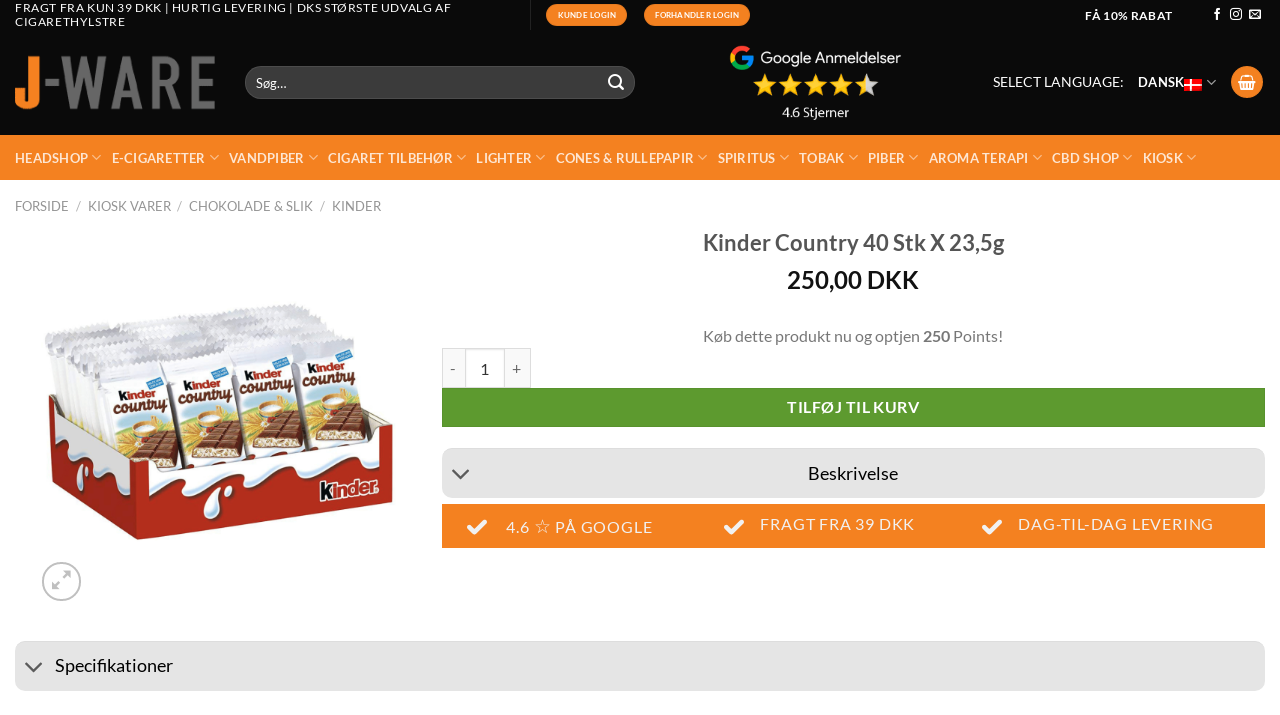

--- FILE ---
content_type: text/html; charset=UTF-8
request_url: https://jware.dk/produkt/kinder-country-40-stk-x-235g/
body_size: 81783
content:

<!DOCTYPE html>
<html lang="da-DK" prefix="og: https://ogp.me/ns#" class="loading-site no-js">
<head><meta charset="UTF-8" /><script>if(navigator.userAgent.match(/MSIE|Internet Explorer/i)||navigator.userAgent.match(/Trident\/7\..*?rv:11/i)){var href=document.location.href;if(!href.match(/[?&]nowprocket/)){if(href.indexOf("?")==-1){if(href.indexOf("#")==-1){document.location.href=href+"?nowprocket=1"}else{document.location.href=href.replace("#","?nowprocket=1#")}}else{if(href.indexOf("#")==-1){document.location.href=href+"&nowprocket=1"}else{document.location.href=href.replace("#","&nowprocket=1#")}}}}</script><script>(()=>{class RocketLazyLoadScripts{constructor(){this.v="2.0.4",this.userEvents=["keydown","keyup","mousedown","mouseup","mousemove","mouseover","mouseout","touchmove","touchstart","touchend","touchcancel","wheel","click","dblclick","input"],this.attributeEvents=["onblur","onclick","oncontextmenu","ondblclick","onfocus","onmousedown","onmouseenter","onmouseleave","onmousemove","onmouseout","onmouseover","onmouseup","onmousewheel","onscroll","onsubmit"]}async t(){this.i(),this.o(),/iP(ad|hone)/.test(navigator.userAgent)&&this.h(),this.u(),this.l(this),this.m(),this.k(this),this.p(this),this._(),await Promise.all([this.R(),this.L()]),this.lastBreath=Date.now(),this.S(this),this.P(),this.D(),this.O(),this.M(),await this.C(this.delayedScripts.normal),await this.C(this.delayedScripts.defer),await this.C(this.delayedScripts.async),await this.T(),await this.F(),await this.j(),await this.A(),window.dispatchEvent(new Event("rocket-allScriptsLoaded")),this.everythingLoaded=!0,this.lastTouchEnd&&await new Promise(t=>setTimeout(t,500-Date.now()+this.lastTouchEnd)),this.I(),this.H(),this.U(),this.W()}i(){this.CSPIssue=sessionStorage.getItem("rocketCSPIssue"),document.addEventListener("securitypolicyviolation",t=>{this.CSPIssue||"script-src-elem"!==t.violatedDirective||"data"!==t.blockedURI||(this.CSPIssue=!0,sessionStorage.setItem("rocketCSPIssue",!0))},{isRocket:!0})}o(){window.addEventListener("pageshow",t=>{this.persisted=t.persisted,this.realWindowLoadedFired=!0},{isRocket:!0}),window.addEventListener("pagehide",()=>{this.onFirstUserAction=null},{isRocket:!0})}h(){let t;function e(e){t=e}window.addEventListener("touchstart",e,{isRocket:!0}),window.addEventListener("touchend",function i(o){o.changedTouches[0]&&t.changedTouches[0]&&Math.abs(o.changedTouches[0].pageX-t.changedTouches[0].pageX)<10&&Math.abs(o.changedTouches[0].pageY-t.changedTouches[0].pageY)<10&&o.timeStamp-t.timeStamp<200&&(window.removeEventListener("touchstart",e,{isRocket:!0}),window.removeEventListener("touchend",i,{isRocket:!0}),"INPUT"===o.target.tagName&&"text"===o.target.type||(o.target.dispatchEvent(new TouchEvent("touchend",{target:o.target,bubbles:!0})),o.target.dispatchEvent(new MouseEvent("mouseover",{target:o.target,bubbles:!0})),o.target.dispatchEvent(new PointerEvent("click",{target:o.target,bubbles:!0,cancelable:!0,detail:1,clientX:o.changedTouches[0].clientX,clientY:o.changedTouches[0].clientY})),event.preventDefault()))},{isRocket:!0})}q(t){this.userActionTriggered||("mousemove"!==t.type||this.firstMousemoveIgnored?"keyup"===t.type||"mouseover"===t.type||"mouseout"===t.type||(this.userActionTriggered=!0,this.onFirstUserAction&&this.onFirstUserAction()):this.firstMousemoveIgnored=!0),"click"===t.type&&t.preventDefault(),t.stopPropagation(),t.stopImmediatePropagation(),"touchstart"===this.lastEvent&&"touchend"===t.type&&(this.lastTouchEnd=Date.now()),"click"===t.type&&(this.lastTouchEnd=0),this.lastEvent=t.type,t.composedPath&&t.composedPath()[0].getRootNode()instanceof ShadowRoot&&(t.rocketTarget=t.composedPath()[0]),this.savedUserEvents.push(t)}u(){this.savedUserEvents=[],this.userEventHandler=this.q.bind(this),this.userEvents.forEach(t=>window.addEventListener(t,this.userEventHandler,{passive:!1,isRocket:!0})),document.addEventListener("visibilitychange",this.userEventHandler,{isRocket:!0})}U(){this.userEvents.forEach(t=>window.removeEventListener(t,this.userEventHandler,{passive:!1,isRocket:!0})),document.removeEventListener("visibilitychange",this.userEventHandler,{isRocket:!0}),this.savedUserEvents.forEach(t=>{(t.rocketTarget||t.target).dispatchEvent(new window[t.constructor.name](t.type,t))})}m(){const t="return false",e=Array.from(this.attributeEvents,t=>"data-rocket-"+t),i="["+this.attributeEvents.join("],[")+"]",o="[data-rocket-"+this.attributeEvents.join("],[data-rocket-")+"]",s=(e,i,o)=>{o&&o!==t&&(e.setAttribute("data-rocket-"+i,o),e["rocket"+i]=new Function("event",o),e.setAttribute(i,t))};new MutationObserver(t=>{for(const n of t)"attributes"===n.type&&(n.attributeName.startsWith("data-rocket-")||this.everythingLoaded?n.attributeName.startsWith("data-rocket-")&&this.everythingLoaded&&this.N(n.target,n.attributeName.substring(12)):s(n.target,n.attributeName,n.target.getAttribute(n.attributeName))),"childList"===n.type&&n.addedNodes.forEach(t=>{if(t.nodeType===Node.ELEMENT_NODE)if(this.everythingLoaded)for(const i of[t,...t.querySelectorAll(o)])for(const t of i.getAttributeNames())e.includes(t)&&this.N(i,t.substring(12));else for(const e of[t,...t.querySelectorAll(i)])for(const t of e.getAttributeNames())this.attributeEvents.includes(t)&&s(e,t,e.getAttribute(t))})}).observe(document,{subtree:!0,childList:!0,attributeFilter:[...this.attributeEvents,...e]})}I(){this.attributeEvents.forEach(t=>{document.querySelectorAll("[data-rocket-"+t+"]").forEach(e=>{this.N(e,t)})})}N(t,e){const i=t.getAttribute("data-rocket-"+e);i&&(t.setAttribute(e,i),t.removeAttribute("data-rocket-"+e))}k(t){Object.defineProperty(HTMLElement.prototype,"onclick",{get(){return this.rocketonclick||null},set(e){this.rocketonclick=e,this.setAttribute(t.everythingLoaded?"onclick":"data-rocket-onclick","this.rocketonclick(event)")}})}S(t){function e(e,i){let o=e[i];e[i]=null,Object.defineProperty(e,i,{get:()=>o,set(s){t.everythingLoaded?o=s:e["rocket"+i]=o=s}})}e(document,"onreadystatechange"),e(window,"onload"),e(window,"onpageshow");try{Object.defineProperty(document,"readyState",{get:()=>t.rocketReadyState,set(e){t.rocketReadyState=e},configurable:!0}),document.readyState="loading"}catch(t){console.log("WPRocket DJE readyState conflict, bypassing")}}l(t){this.originalAddEventListener=EventTarget.prototype.addEventListener,this.originalRemoveEventListener=EventTarget.prototype.removeEventListener,this.savedEventListeners=[],EventTarget.prototype.addEventListener=function(e,i,o){o&&o.isRocket||!t.B(e,this)&&!t.userEvents.includes(e)||t.B(e,this)&&!t.userActionTriggered||e.startsWith("rocket-")||t.everythingLoaded?t.originalAddEventListener.call(this,e,i,o):(t.savedEventListeners.push({target:this,remove:!1,type:e,func:i,options:o}),"mouseenter"!==e&&"mouseleave"!==e||t.originalAddEventListener.call(this,e,t.savedUserEvents.push,o))},EventTarget.prototype.removeEventListener=function(e,i,o){o&&o.isRocket||!t.B(e,this)&&!t.userEvents.includes(e)||t.B(e,this)&&!t.userActionTriggered||e.startsWith("rocket-")||t.everythingLoaded?t.originalRemoveEventListener.call(this,e,i,o):t.savedEventListeners.push({target:this,remove:!0,type:e,func:i,options:o})}}J(t,e){this.savedEventListeners=this.savedEventListeners.filter(i=>{let o=i.type,s=i.target||window;return e!==o||t!==s||(this.B(o,s)&&(i.type="rocket-"+o),this.$(i),!1)})}H(){EventTarget.prototype.addEventListener=this.originalAddEventListener,EventTarget.prototype.removeEventListener=this.originalRemoveEventListener,this.savedEventListeners.forEach(t=>this.$(t))}$(t){t.remove?this.originalRemoveEventListener.call(t.target,t.type,t.func,t.options):this.originalAddEventListener.call(t.target,t.type,t.func,t.options)}p(t){let e;function i(e){return t.everythingLoaded?e:e.split(" ").map(t=>"load"===t||t.startsWith("load.")?"rocket-jquery-load":t).join(" ")}function o(o){function s(e){const s=o.fn[e];o.fn[e]=o.fn.init.prototype[e]=function(){return this[0]===window&&t.userActionTriggered&&("string"==typeof arguments[0]||arguments[0]instanceof String?arguments[0]=i(arguments[0]):"object"==typeof arguments[0]&&Object.keys(arguments[0]).forEach(t=>{const e=arguments[0][t];delete arguments[0][t],arguments[0][i(t)]=e})),s.apply(this,arguments),this}}if(o&&o.fn&&!t.allJQueries.includes(o)){const e={DOMContentLoaded:[],"rocket-DOMContentLoaded":[]};for(const t in e)document.addEventListener(t,()=>{e[t].forEach(t=>t())},{isRocket:!0});o.fn.ready=o.fn.init.prototype.ready=function(i){function s(){parseInt(o.fn.jquery)>2?setTimeout(()=>i.bind(document)(o)):i.bind(document)(o)}return"function"==typeof i&&(t.realDomReadyFired?!t.userActionTriggered||t.fauxDomReadyFired?s():e["rocket-DOMContentLoaded"].push(s):e.DOMContentLoaded.push(s)),o([])},s("on"),s("one"),s("off"),t.allJQueries.push(o)}e=o}t.allJQueries=[],o(window.jQuery),Object.defineProperty(window,"jQuery",{get:()=>e,set(t){o(t)}})}P(){const t=new Map;document.write=document.writeln=function(e){const i=document.currentScript,o=document.createRange(),s=i.parentElement;let n=t.get(i);void 0===n&&(n=i.nextSibling,t.set(i,n));const c=document.createDocumentFragment();o.setStart(c,0),c.appendChild(o.createContextualFragment(e)),s.insertBefore(c,n)}}async R(){return new Promise(t=>{this.userActionTriggered?t():this.onFirstUserAction=t})}async L(){return new Promise(t=>{document.addEventListener("DOMContentLoaded",()=>{this.realDomReadyFired=!0,t()},{isRocket:!0})})}async j(){return this.realWindowLoadedFired?Promise.resolve():new Promise(t=>{window.addEventListener("load",t,{isRocket:!0})})}M(){this.pendingScripts=[];this.scriptsMutationObserver=new MutationObserver(t=>{for(const e of t)e.addedNodes.forEach(t=>{"SCRIPT"!==t.tagName||t.noModule||t.isWPRocket||this.pendingScripts.push({script:t,promise:new Promise(e=>{const i=()=>{const i=this.pendingScripts.findIndex(e=>e.script===t);i>=0&&this.pendingScripts.splice(i,1),e()};t.addEventListener("load",i,{isRocket:!0}),t.addEventListener("error",i,{isRocket:!0}),setTimeout(i,1e3)})})})}),this.scriptsMutationObserver.observe(document,{childList:!0,subtree:!0})}async F(){await this.X(),this.pendingScripts.length?(await this.pendingScripts[0].promise,await this.F()):this.scriptsMutationObserver.disconnect()}D(){this.delayedScripts={normal:[],async:[],defer:[]},document.querySelectorAll("script[type$=rocketlazyloadscript]").forEach(t=>{t.hasAttribute("data-rocket-src")?t.hasAttribute("async")&&!1!==t.async?this.delayedScripts.async.push(t):t.hasAttribute("defer")&&!1!==t.defer||"module"===t.getAttribute("data-rocket-type")?this.delayedScripts.defer.push(t):this.delayedScripts.normal.push(t):this.delayedScripts.normal.push(t)})}async _(){await this.L();let t=[];document.querySelectorAll("script[type$=rocketlazyloadscript][data-rocket-src]").forEach(e=>{let i=e.getAttribute("data-rocket-src");if(i&&!i.startsWith("data:")){i.startsWith("//")&&(i=location.protocol+i);try{const o=new URL(i).origin;o!==location.origin&&t.push({src:o,crossOrigin:e.crossOrigin||"module"===e.getAttribute("data-rocket-type")})}catch(t){}}}),t=[...new Map(t.map(t=>[JSON.stringify(t),t])).values()],this.Y(t,"preconnect")}async G(t){if(await this.K(),!0!==t.noModule||!("noModule"in HTMLScriptElement.prototype))return new Promise(e=>{let i;function o(){(i||t).setAttribute("data-rocket-status","executed"),e()}try{if(navigator.userAgent.includes("Firefox/")||""===navigator.vendor||this.CSPIssue)i=document.createElement("script"),[...t.attributes].forEach(t=>{let e=t.nodeName;"type"!==e&&("data-rocket-type"===e&&(e="type"),"data-rocket-src"===e&&(e="src"),i.setAttribute(e,t.nodeValue))}),t.text&&(i.text=t.text),t.nonce&&(i.nonce=t.nonce),i.hasAttribute("src")?(i.addEventListener("load",o,{isRocket:!0}),i.addEventListener("error",()=>{i.setAttribute("data-rocket-status","failed-network"),e()},{isRocket:!0}),setTimeout(()=>{i.isConnected||e()},1)):(i.text=t.text,o()),i.isWPRocket=!0,t.parentNode.replaceChild(i,t);else{const i=t.getAttribute("data-rocket-type"),s=t.getAttribute("data-rocket-src");i?(t.type=i,t.removeAttribute("data-rocket-type")):t.removeAttribute("type"),t.addEventListener("load",o,{isRocket:!0}),t.addEventListener("error",i=>{this.CSPIssue&&i.target.src.startsWith("data:")?(console.log("WPRocket: CSP fallback activated"),t.removeAttribute("src"),this.G(t).then(e)):(t.setAttribute("data-rocket-status","failed-network"),e())},{isRocket:!0}),s?(t.fetchPriority="high",t.removeAttribute("data-rocket-src"),t.src=s):t.src="data:text/javascript;base64,"+window.btoa(unescape(encodeURIComponent(t.text)))}}catch(i){t.setAttribute("data-rocket-status","failed-transform"),e()}});t.setAttribute("data-rocket-status","skipped")}async C(t){const e=t.shift();return e?(e.isConnected&&await this.G(e),this.C(t)):Promise.resolve()}O(){this.Y([...this.delayedScripts.normal,...this.delayedScripts.defer,...this.delayedScripts.async],"preload")}Y(t,e){this.trash=this.trash||[];let i=!0;var o=document.createDocumentFragment();t.forEach(t=>{const s=t.getAttribute&&t.getAttribute("data-rocket-src")||t.src;if(s&&!s.startsWith("data:")){const n=document.createElement("link");n.href=s,n.rel=e,"preconnect"!==e&&(n.as="script",n.fetchPriority=i?"high":"low"),t.getAttribute&&"module"===t.getAttribute("data-rocket-type")&&(n.crossOrigin=!0),t.crossOrigin&&(n.crossOrigin=t.crossOrigin),t.integrity&&(n.integrity=t.integrity),t.nonce&&(n.nonce=t.nonce),o.appendChild(n),this.trash.push(n),i=!1}}),document.head.appendChild(o)}W(){this.trash.forEach(t=>t.remove())}async T(){try{document.readyState="interactive"}catch(t){}this.fauxDomReadyFired=!0;try{await this.K(),this.J(document,"readystatechange"),document.dispatchEvent(new Event("rocket-readystatechange")),await this.K(),document.rocketonreadystatechange&&document.rocketonreadystatechange(),await this.K(),this.J(document,"DOMContentLoaded"),document.dispatchEvent(new Event("rocket-DOMContentLoaded")),await this.K(),this.J(window,"DOMContentLoaded"),window.dispatchEvent(new Event("rocket-DOMContentLoaded"))}catch(t){console.error(t)}}async A(){try{document.readyState="complete"}catch(t){}try{await this.K(),this.J(document,"readystatechange"),document.dispatchEvent(new Event("rocket-readystatechange")),await this.K(),document.rocketonreadystatechange&&document.rocketonreadystatechange(),await this.K(),this.J(window,"load"),window.dispatchEvent(new Event("rocket-load")),await this.K(),window.rocketonload&&window.rocketonload(),await this.K(),this.allJQueries.forEach(t=>t(window).trigger("rocket-jquery-load")),await this.K(),this.J(window,"pageshow");const t=new Event("rocket-pageshow");t.persisted=this.persisted,window.dispatchEvent(t),await this.K(),window.rocketonpageshow&&window.rocketonpageshow({persisted:this.persisted})}catch(t){console.error(t)}}async K(){Date.now()-this.lastBreath>45&&(await this.X(),this.lastBreath=Date.now())}async X(){return document.hidden?new Promise(t=>setTimeout(t)):new Promise(t=>requestAnimationFrame(t))}B(t,e){return e===document&&"readystatechange"===t||(e===document&&"DOMContentLoaded"===t||(e===window&&"DOMContentLoaded"===t||(e===window&&"load"===t||e===window&&"pageshow"===t)))}static run(){(new RocketLazyLoadScripts).t()}}RocketLazyLoadScripts.run()})();</script>
	
	<script type="rocketlazyloadscript">(function(html){html.className = html.className.replace(/\bno-js\b/,'js')})(document.documentElement);</script>
<link rel="alternate" hreflang="da" href="https://jware.dk/produkt/kinder-country-40-stk-x-235g/" />
<link rel="alternate" hreflang="en" href="https://jware.dk/en/produkt/kids-country-40-pcs-x-235g/" />
<link rel="alternate" hreflang="sv" href="https://jware.dk/sv/produkt/kids-country-40-st-x-235g/" />
<link rel="alternate" hreflang="x-default" href="https://jware.dk/produkt/kinder-country-40-stk-x-235g/" />

<!-- Google Tag Manager for WordPress by gtm4wp.com -->
<script data-cfasync="false" data-pagespeed-no-defer>
	var gtm4wp_datalayer_name = "dataLayer";
	var dataLayer = dataLayer || [];
	const gtm4wp_use_sku_instead = 0;
	const gtm4wp_currency = 'DKK';
	const gtm4wp_product_per_impression = 10;
	const gtm4wp_clear_ecommerce = false;
	const gtm4wp_datalayer_max_timeout = 2000;
</script>
<!-- End Google Tag Manager for WordPress by gtm4wp.com --><meta name="viewport" content="width=device-width, initial-scale=1" />
<!-- Søgemaskine-optimering af Rank Math - https://rankmath.com/ -->
<title>Kinder Country 40 Stk X 23,5g - JWare</title>
<meta name="description" content="Kinder Country 40 Stk X 23,5g Produktbeskrivelse: Ingredienser MÆLKECHOKOLADE 33,5% (sukker, kakaosmør, SØDMÆLKSPULVER, kakaomasse, emulgator: lecithiner (SOJA); vanillin), sukker, SKUMMETMÆLKSPULVER (17,5%), palmeolie, korn 7,5% (BYG, ris, HVEDE, SPELT, boghvede), koncentreret SMØR, emulgator: lecithiner (SOJA), vanillin,Mælkeandel totalt: 30,5%, Ernæring energi 561 kcal / 2342 kJ fedt 33,8 g - mættede fedtsyrer 21,9 g kulhydrater 54,9 g af hvilke sukker 49,1 g proteiner 8,6 g saltækvivalenter 0,3 g"/>
<meta name="robots" content="follow, index, max-snippet:-1, max-video-preview:-1, max-image-preview:large"/>
<link rel="canonical" href="https://jware.dk/produkt/kinder-country-40-stk-x-235g/" />
<meta property="og:locale" content="da_DK" />
<meta property="og:type" content="product" />
<meta property="og:title" content="Kinder Country 40 Stk X 23,5g - JWare" />
<meta property="og:description" content="Kinder Country 40 Stk X 23,5g Produktbeskrivelse: Ingredienser MÆLKECHOKOLADE 33,5% (sukker, kakaosmør, SØDMÆLKSPULVER, kakaomasse, emulgator: lecithiner (SOJA); vanillin), sukker, SKUMMETMÆLKSPULVER (17,5%), palmeolie, korn 7,5% (BYG, ris, HVEDE, SPELT, boghvede), koncentreret SMØR, emulgator: lecithiner (SOJA), vanillin,Mælkeandel totalt: 30,5%, Ernæring energi 561 kcal / 2342 kJ fedt 33,8 g - mættede fedtsyrer 21,9 g kulhydrater 54,9 g af hvilke sukker 49,1 g proteiner 8,6 g saltækvivalenter 0,3 g" />
<meta property="og:url" content="https://jware.dk/produkt/kinder-country-40-stk-x-235g/" />
<meta property="og:site_name" content="JWare" />
<meta property="og:updated_time" content="2025-01-18T20:56:52+01:00" />
<meta property="og:image" content="https://jware.dk/wp-content/uploads/2024/01/Kinder-Kinder-Country-40-Stk-X-235g-www.jware_.dk_.png" />
<meta property="og:image:secure_url" content="https://jware.dk/wp-content/uploads/2024/01/Kinder-Kinder-Country-40-Stk-X-235g-www.jware_.dk_.png" />
<meta property="og:image:width" content="1080" />
<meta property="og:image:height" content="1080" />
<meta property="og:image:alt" content="Kinder Country 40 Stk X 23" />
<meta property="og:image:type" content="image/png" />
<meta property="product:price:amount" content="250" />
<meta property="product:price:currency" content="DKK" />
<meta property="product:availability" content="instock" />
<meta name="twitter:card" content="summary_large_image" />
<meta name="twitter:title" content="Kinder Country 40 Stk X 23,5g - JWare" />
<meta name="twitter:description" content="Kinder Country 40 Stk X 23,5g Produktbeskrivelse: Ingredienser MÆLKECHOKOLADE 33,5% (sukker, kakaosmør, SØDMÆLKSPULVER, kakaomasse, emulgator: lecithiner (SOJA); vanillin), sukker, SKUMMETMÆLKSPULVER (17,5%), palmeolie, korn 7,5% (BYG, ris, HVEDE, SPELT, boghvede), koncentreret SMØR, emulgator: lecithiner (SOJA), vanillin,Mælkeandel totalt: 30,5%, Ernæring energi 561 kcal / 2342 kJ fedt 33,8 g - mættede fedtsyrer 21,9 g kulhydrater 54,9 g af hvilke sukker 49,1 g proteiner 8,6 g saltækvivalenter 0,3 g" />
<meta name="twitter:image" content="https://jware.dk/wp-content/uploads/2024/01/Kinder-Kinder-Country-40-Stk-X-235g-www.jware_.dk_.png" />
<meta name="twitter:label1" content="Pris" />
<meta name="twitter:data1" content="250,00&nbsp;DKK" />
<meta name="twitter:label2" content="Tilgængelighed" />
<meta name="twitter:data2" content="På lager" />
<script type="application/ld+json" class="rank-math-schema">{"@context":"https://schema.org","@graph":[{"@type":"Organization","@id":"https://jware.dk/#organization","name":"JWare","url":"https://jware.dk"},{"@type":"WebSite","@id":"https://jware.dk/#website","url":"https://jware.dk","name":"JWare","publisher":{"@id":"https://jware.dk/#organization"},"inLanguage":"da-DK"},{"@type":"ImageObject","@id":"https://jware.dk/wp-content/uploads/2024/01/Kinder-Kinder-Country-40-Stk-X-235g-www.jware_.dk_.png","url":"https://jware.dk/wp-content/uploads/2024/01/Kinder-Kinder-Country-40-Stk-X-235g-www.jware_.dk_.png","width":"1080","height":"1080","inLanguage":"da-DK"},{"@type":"BreadcrumbList","@id":"https://jware.dk/produkt/kinder-country-40-stk-x-235g/#breadcrumb","itemListElement":[{"@type":"ListItem","position":"1","item":{"@id":"https://jware.dk","name":"Home"}},{"@type":"ListItem","position":"2","item":{"@id":"https://jware.dk/produkter/kiosk-varer/chokolade-slik/kinder/","name":"kinder"}},{"@type":"ListItem","position":"3","item":{"@id":"https://jware.dk/produkt/kinder-country-40-stk-x-235g/","name":"Kinder Country 40 Stk X 23,5g"}}]},{"@type":"ItemPage","@id":"https://jware.dk/produkt/kinder-country-40-stk-x-235g/#webpage","url":"https://jware.dk/produkt/kinder-country-40-stk-x-235g/","name":"Kinder Country 40 Stk X 23,5g - JWare","datePublished":"2024-01-10T21:10:58+01:00","dateModified":"2025-01-18T20:56:52+01:00","isPartOf":{"@id":"https://jware.dk/#website"},"primaryImageOfPage":{"@id":"https://jware.dk/wp-content/uploads/2024/01/Kinder-Kinder-Country-40-Stk-X-235g-www.jware_.dk_.png"},"inLanguage":"da-DK","breadcrumb":{"@id":"https://jware.dk/produkt/kinder-country-40-stk-x-235g/#breadcrumb"}},{"@type":"Product","name":"Kinder Country 40 Stk X 23,5g - JWare","description":"Kinder Country 40 Stk X 23,5g Produktbeskrivelse: Ingredienser M\u00c6LKECHOKOLADE 33,5% (sukker, kakaosm\u00f8r, S\u00d8DM\u00c6LKSPULVER, kakaomasse, emulgator: lecithiner (SOJA); vanillin), sukker, SKUMMETM\u00c6LKSPULVER (17,5%), palmeolie, korn 7,5% (BYG, ris, HVEDE, SPELT, boghvede), koncentreret SM\u00d8R, emulgator: lecithiner (SOJA), vanillin,M\u00e6lkeandel totalt: 30,5%, Ern\u00e6ring energi 561 kcal / 2342 kJ fedt 33,8 g - m\u00e6ttede fedtsyrer 21,9 g kulhydrater 54,9 g af hvilke sukker 49,1 g proteiner 8,6 g salt\u00e6kvivalenter 0,3 g","sku":"104464","category":"Kiosk varer &gt; Chokolade &amp; Slik &gt; kinder","mainEntityOfPage":{"@id":"https://jware.dk/produkt/kinder-country-40-stk-x-235g/#webpage"},"weight":{"@type":"QuantitativeValue","unitCode":"GRM","value":"960"},"image":[{"@type":"ImageObject","url":"https://jware.dk/wp-content/uploads/2024/01/Kinder-Kinder-Country-40-Stk-X-235g-www.jware_.dk_.png","height":"1080","width":"1080"}],"offers":{"@type":"Offer","price":"250.00","priceCurrency":"DKK","priceValidUntil":"2027-12-31","availability":"http://schema.org/InStock","itemCondition":"NewCondition","url":"https://jware.dk/produkt/kinder-country-40-stk-x-235g/","seller":{"@type":"Organization","@id":"https://jware.dk/","name":"JWare","url":"https://jware.dk","logo":""},"priceSpecification":{"price":"250","priceCurrency":"DKK","valueAddedTaxIncluded":"true"}},"gtin13":"40084176","@id":"https://jware.dk/produkt/kinder-country-40-stk-x-235g/#richSnippet"}]}</script>
<!-- /Rank Math WordPress SEO plugin -->

<link rel='dns-prefetch' href='//cdn.jsdelivr.net' />

<link rel='prefetch' href='https://jware.dk/wp-content/themes/flatsome/assets/js/flatsome.js?ver=e1ad26bd5672989785e1' />
<link rel='prefetch' href='https://jware.dk/wp-content/themes/flatsome/assets/js/chunk.slider.js?ver=3.19.15' />
<link rel='prefetch' href='https://jware.dk/wp-content/themes/flatsome/assets/js/chunk.popups.js?ver=3.19.15' />
<link rel='prefetch' href='https://jware.dk/wp-content/themes/flatsome/assets/js/chunk.tooltips.js?ver=3.19.15' />
<link rel='prefetch' href='https://jware.dk/wp-content/themes/flatsome/assets/js/woocommerce.js?ver=dd6035ce106022a74757' />
<style id='wp-img-auto-sizes-contain-inline-css' type='text/css'>
img:is([sizes=auto i],[sizes^="auto," i]){contain-intrinsic-size:3000px 1500px}
/*# sourceURL=wp-img-auto-sizes-contain-inline-css */
</style>
<link data-minify="1" rel='stylesheet' id='wc-points-and-rewards-blocks-integration-css' href='https://jware.dk/wp-content/cache/min/1/wp-content/plugins/woocommerce-points-and-rewards/build/style-index.css?ver=1769782352' type='text/css' media='all' />
<link data-minify="1" rel='stylesheet' id='shipmondo-service-point-selector-block-style-css' href='https://jware.dk/wp-content/cache/min/1/wp-content/plugins/pakkelabels-for-woocommerce/public/build/blocks/service-point-selector/style-view.css?ver=1769782352' type='text/css' media='all' />
<link data-minify="1" rel='stylesheet' id='woo-conditional-shipping-blocks-style-css' href='https://jware.dk/wp-content/cache/min/1/wp-content/plugins/woo-conditional-shipping-pro/frontend/css/woo-conditional-shipping.css?ver=1769782352' type='text/css' media='all' />
<link data-minify="1" rel='stylesheet' id='ncmwcp1802_style-css' href='https://jware.dk/wp-content/cache/min/1/wp-content/plugins/Upsell%20by%20Webset/css/style.css?ver=1769782353' type='text/css' media='all' />
<link data-minify="1" rel='stylesheet' id='ws-product-image-toggle-css' href='https://jware.dk/wp-content/cache/min/1/wp-content/plugins/Webset%20Product%20Image%20Toggle/assets/css/styles.css?ver=1769782353' type='text/css' media='all' />
<link data-minify="1" rel='stylesheet' id='geist-sans-100-css' href='https://jware.dk/wp-content/cache/min/1/npm/@fontsource/geist-sans@5.1.0/100.min.css?ver=1769782352' type='text/css' media='all' />
<link data-minify="1" rel='stylesheet' id='geist-sans-200-css' href='https://jware.dk/wp-content/cache/min/1/npm/@fontsource/geist-sans@5.1.0/200.min.css?ver=1769782352' type='text/css' media='all' />
<link data-minify="1" rel='stylesheet' id='geist-sans-300-css' href='https://jware.dk/wp-content/cache/min/1/npm/@fontsource/geist-sans@5.1.0/300.min.css?ver=1769782352' type='text/css' media='all' />
<link data-minify="1" rel='stylesheet' id='geist-sans-400-css' href='https://jware.dk/wp-content/cache/min/1/npm/@fontsource/geist-sans@5.1.0/400.min.css?ver=1769782352' type='text/css' media='all' />
<link data-minify="1" rel='stylesheet' id='geist-sans-500-css' href='https://jware.dk/wp-content/cache/min/1/npm/@fontsource/geist-sans@5.1.0/500.min.css?ver=1769782352' type='text/css' media='all' />
<link data-minify="1" rel='stylesheet' id='geist-sans-600-css' href='https://jware.dk/wp-content/cache/min/1/npm/@fontsource/geist-sans@5.1.0/600.min.css?ver=1769782352' type='text/css' media='all' />
<link data-minify="1" rel='stylesheet' id='geist-sans-700-css' href='https://jware.dk/wp-content/cache/min/1/npm/@fontsource/geist-sans@5.1.0/700.min.css?ver=1769782352' type='text/css' media='all' />
<link data-minify="1" rel='stylesheet' id='geist-sans-800-css' href='https://jware.dk/wp-content/cache/min/1/npm/@fontsource/geist-sans@5.1.0/800.min.css?ver=1769782352' type='text/css' media='all' />
<link rel='stylesheet' id='photoswipe-css' href='https://jware.dk/wp-content/plugins/woocommerce/assets/css/photoswipe/photoswipe.min.css?ver=10.4.3' type='text/css' media='all' />
<link rel='stylesheet' id='photoswipe-default-skin-css' href='https://jware.dk/wp-content/plugins/woocommerce/assets/css/photoswipe/default-skin/default-skin.min.css?ver=10.4.3' type='text/css' media='all' />
<style id='woocommerce-inline-inline-css' type='text/css'>
.woocommerce form .form-row .required { visibility: visible; }
/*# sourceURL=woocommerce-inline-inline-css */
</style>
<link data-minify="1" rel='stylesheet' id='viabill-client-style-css' href='https://jware.dk/wp-content/cache/min/1/wp-content/plugins/viabill-woocommerce/assets/css/viabill.css?ver=1769782352' type='text/css' media='all' />
<style id='grw-public-main-css-inline-css' type='text/css'>
.wp-gr,.wp-gr *,.wp-gr ::after,.wp-gr ::before{box-sizing:border-box}.wp-gr{display:block;direction:ltr;font-size:var(--font-size, 16px);font-family:var(--font-family, inherit);font-style:normal;font-weight:400;text-align:start;line-height:normal;overflow:visible;text-decoration:none;list-style-type:disc;box-sizing:border-box;visibility:visible!important}.wp-gr div,.wp-gr span{margin:0;padding:0;color:inherit;font:inherit;line-height:normal;letter-spacing:normal;text-transform:none;text-decoration:none;border:0;background:0 0}.wp-gr a{color:inherit;border:0;text-decoration:none;background:0 0;cursor:pointer}.wp-gr a:focus{outline:0}.wp-gr a:focus-visible{outline:2px solid currentColor;outline-offset:2px}.wp-gr img{display:block;max-width:100%;height:auto;margin:0;padding:0;border:0;line-height:0;vertical-align:middle}.wp-gr i{font-style:normal;font-weight:inherit;margin:0;padding:0;border:0;vertical-align:middle;background:0 0}.wp-gr svg{display:inline-block;width:auto;height:auto;vertical-align:middle;overflow:visible}.wp-gr svg use{opacity:1;visibility:visible}.wp-gr{--card-gap:4px;--rev-gap:4px;--img-size:46px;--media-gap:8px;--media-size:40px;--media-lines:2;--color:#fb8e28;--rev-color:#f4f4f4;--rpi-star-color:var(--star-color, var(--color));--slider-dot-size:8px;--slider-dot-gap:8px;--slider-dots-visible:5;--slider-act-dot-color:var(--color)}.wp-gr .wp-google-based,.wp-gr .wp-google-powered{margin:0!important;padding:0!important;color:var(--head-based-color,#555)!important}.wp-gr .wp-google-powered{color:var(--powered-color,#777)!important;font-size:16px;font-weight:600}.wp-gr .wp-google-powered>span{font-weight:600!important}.wp-gr .grw-img{position:relative!important;min-width:var(--img-size)!important;max-width:var(--img-size)!important;height:var(--img-size)!important;border:none!important;z-index:3!important}.wp-gr .grw-img-wrap{position:relative;min-width:var(--img-size)!important;max-width:var(--img-size)!important;overflow:visible}.wp-gr .grw-img-wrap::before{content:'';position:absolute;top:0;left:0;width:var(--img-size);height:var(--img-size);border-radius:50%;box-shadow:0 0 2px rgba(0,0,0,.12),0 2px 4px rgba(0,0,0,.24)!important;pointer-events:none}.wp-gr .grw-header .grw-img{border-radius:50%}.wp-gr .grw-header.wp-place-center{width:100%!important}.wp-gr .wp-google-name{color:var(--name-color,#333)!important;font-size:100%!important;font-weight:700!important;text-decoration:none!important;white-space:nowrap!important;text-overflow:ellipsis!important;overflow:hidden!important;width:100%!important;text-align:var(--align,start)!important}.wp-gr .grw-header .wp-google-name{width:100%!important;margin:0!important;padding:0!important;font-size:128%!important;white-space:normal!important}.wp-gr .grw-header-inner>.rpi-flx{overflow:hidden!important}.wp-gr a.wp-google-name{color:#427fed!important;text-decoration:none!important}.wp-gr .wp-google-time{color:#555!important;font-size:13px!important;white-space:nowrap!important}.wp-gr .wp-google-text{color:var(--text-color,#222)!important;font-size:15px!important;line-height:24px!important;max-width:100%!important;overflow:hidden!important;white-space:pre-wrap!important;word-break:break-word!important;vertical-align:middle!important}.wp-gr .rpi-stars+.wp-google-text{padding-left:4px!important}.wp-gr .wp-more{display:none}.wp-gr .wp-more-toggle{color:#136aaf!important;cursor:pointer!important;text-decoration:none!important}.wp-gr .wp-google-url{display:block;margin:4px auto!important;color:#136aaf!important;text-align:center!important}.wp-gr.wp-dark .wp-google-name{color:#eee!important}.wp-gr.rpi.wp-dark .wp-google-name a{color:var(--head-based-color,#eee)!important}.wp-gr.wp-dark .wp-google-time{color:#bbb!important}.wp-gr.wp-dark .wp-google-text{color:#ececec!important}.wp-gr.wp-dark .wp-google-powered{color:var(--powered-color,#fff)!important}.wp-gr.wp-dark .wp-google-based{color:var(--head-based-color,#999)!important}.wp-gr:not(.wp-dark) .grw-review-inner.grw-backgnd{background:var(--rev-color)!important}.wp-gr.rpi .wp-google-name{font-size:100%!important}.wp-gr.rpi .grw-hide,.wp-gr.rpi .wp-google-hide{display:none}.wp-gr.rpi .wp-google-name a{color:var(--head-name-color,#333)!important;font-size:18px!important;text-decoration:none!important}.wp-gr.rpi a.wp-google-name{margin:0!important;color:var(--name-color,#154fc1)!important;text-decoration:none!important;white-space:nowrap!important;text-overflow:ellipsis!important}.wp-gr{display:block!important;width:100%!important;margin:0!important;padding:0!important;text-align:left!important;direction:ltr!important;box-sizing:border-box!important}.wp-gr .grw-row{display:-ms-flexbox!important;display:flex!important;flex-wrap:nowrap!important;align-items:center!important;-ms-flex-wrap:nowrap!important;-ms-flex-align:center!important}.grw-row.grw-row-xs{-ms-flex-wrap:wrap!important;flex-wrap:wrap!important}.grw-row-x .grw-header+.grw-content .grw-review,.grw-row-xs .grw-content,.grw-row-xs .grw-header,.grw-row-xs .grw-review{--col:1}.grw-row-xl .grw-header+.grw-content{--col:1.2}.grw-row-l .grw-header+.grw-content{--col:1.25}.grw-row-m .grw-header+.grw-content{--col:1.333333}.grw-row-s .grw-header+.grw-content{--col:1.5}.grw-row-s .grw-header+.grw-content .grw-review,.grw-row-x .grw-header,.grw-row-x .grw-header+.grw-content,.grw-row-x .grw-review{--col:2}.grw-row-m .grw-header+.grw-content .grw-review,.grw-row-s .grw-header,.grw-row-s .grw-review{--col:3}.grw-row-l .grw-review,.grw-row-m .grw-header,.grw-row-m .grw-review{--col:4}.grw-row-l .grw-header,.grw-row-xl .grw-review{--col:5}.grw-row-xl .grw-header{--col:6}.grw-row .grw-content,.grw-row .grw-header{-ms-flex:1 0 calc(100% / var(--col,3))!important;flex:1 0 calc(100% / var(--col,3))!important;width:calc(100% / var(--col,3))!important}.grw-row .grw-review{-ms-flex:1 0 calc((100% - var(--card-gap,16px)*(var(--col,3) - 1))/ var(--col,3))!important;flex:1 0 calc((100% - var(--card-gap,16px)*(var(--col,3) - 1))/ var(--col,3))!important;width:calc((100% - var(--card-gap,16px)*(var(--col,3) - 1))/ var(--col,3))!important}.wp-gr .grw-content{position:relative!important;min-width:0!important}.wp-gr .grw-content-inner{position:relative!important;display:flex!important;align-items:center!important}.wp-gr .grw-review-inner{height:100%!important}.wp-gr .grw-header-inner,.wp-gr .grw-review-inner{position:relative!important;margin:4px!important;padding:16px!important;width:100%!important}.wp-gr .wp-google-list .grw-header-inner{padding:0 0 16px 0!important}.wp-gr .grw-review-inner.grw-round{border-radius:8px!important}.wp-gr .grw-review-inner.grw-shadow{box-shadow:0 0 2px rgba(0,0,0,.12),0 2px 4px rgba(0,0,0,.24)!important}.wp-gr .grw-review-inner>svg{position:absolute!important;top:10px!important;right:10px!important;width:16px!important;height:16px!important}.wp-gr .grw-review{display:flex;position:relative!important;justify-content:center!important;align-items:center!important;flex-shrink:0!important}.wp-gr .grw-review .wp-google-left{display:block!important;overflow:hidden!important;white-space:nowrap!important;text-overflow:ellipsis!important;line-height:24px!important;padding-bottom:2px!important}.wp-gr .grw-review .wp-google-feedback{height:100px!important;overflow-y:auto!important}.wp-gr .grw-scroll::-webkit-scrollbar{width:4px!important}.wp-gr .grw-scroll::-webkit-scrollbar-track{-webkit-box-shadow:inset 0 0 6px rgba(0,0,0,.3)!important;-webkit-border-radius:4px!important;border-radius:4px!important}.wp-gr .grw-scroll::-webkit-scrollbar-thumb{-webkit-border-radius:10px!important;border-radius:10px!important;background:#ccc!important;-webkit-box-shadow:inset 0 0 6px rgba(0,0,0,.5)!important}.wp-gr .wp-google-wr{display:flex;margin:0!important}.wp-gr .wp-google-wr a{color:#fff!important;padding:4px 12px 8px!important;outline:0!important;border-radius:27px!important;background:var(--btn-color,#1f67e7)!important;white-space:nowrap!important;vertical-align:middle!important;opacity:.9!important;text-shadow:1px 1px 0 #888!important;box-shadow:0 0 2px rgba(0,0,0,.12),0 2px 4px rgba(0,0,0,.24)!important;user-select:none!important;transition:all .2s ease-in-out!important}.wp-gr .wp-google-wr a:hover{opacity:.95!important;background:var(--btn-color,#1f67e7)!important;box-shadow:0 0 2px rgba(0,0,0,.12),0 3px 5px rgba(0,0,0,.24)!important}.wp-gr .wp-google-wr a:active{opacity:1!important;background:var(--btn-color,#1f67e7)!important;box-shadow:none!important}.wp-gr .wp-google-wr a svg{display:inline-block;width:16px;height:16px;padding:1px;margin:0 0 0 4px;background:#fff;border-radius:50%}.wp-gr[data-layout=grid] .grw-reviews{display:flex;gap:var(--card-gap,12px);flex-wrap:wrap!important;-ms-flex-wrap:wrap!important}.wp-gr .grw-b{font-weight:700!important;white-space:nowrap!important}.wp-gr .wp-google-reply{font-size:14px!important;margin-top:auto!important;margin-left:6px!important;padding-left:6px!important;border-left:1px solid #999!important;overflow:hidden!important;overflow-y:auto!important;line-height:20px!important;max-height:44px!important}.wp-gr .wp-google-reply>div{display:flex;gap:4px;align-items:center}.wp-gr .wp-google-reply .wp-google-time{font-size:11px!important;white-space:nowrap!important}.wp-gr .wp-google-img{display:flex;flex-wrap:wrap;gap:var(--media-gap);max-height:calc((var(--media-size) + var(--media-gap)) * var(--media-lines) - 2px)!important;overflow-y:auto!important}.wp-gr .wp-google-img img{display:flex;width:var(--media-size)!important;height:var(--media-size)!important;cursor:pointer!important;border-radius:3px!important;box-shadow:0 0 2px rgba(0,0,0,.12),0 2px 4px rgba(0,0,0,.24)!important}.rpi-flx{display:var(--flx,flex)!important;flex-direction:var(--dir,column)!important;gap:var(--gap,2px)!important;align-items:var(--align,flex-start)!important;flex-wrap:var(--wrap,nowrap)!important;overflow:var(--overflow,visible)!important;width:100%!important}.rpi-col16{--dir:column;--gap:16px;--align:flex-start;--overflow:hidden}.rpi-col12{--dir:column;--gap:12px;--align:flex-start;--overflow:hidden}.rpi-col6{--dir:column;--gap:6px;--align:flex-start;--overflow:hidden}.rpi-col8{--dir:column;--gap:8px;--align:flex-start}.rpi-col4{--dir:column;--gap:4px;--align:flex-start}.rpi-row12-center{--dir:row;--gap:12px;--align:center;--overflow:visible}.rpi-row12{--dir:row;--gap:12px;--align:flex-start}:root{--star-gap:2px;--rpi-star-size:20px;--rpi-star-color:#fb8e28;--rpi-star-empty-color:#cccccc;--rpi-icon-scale-google:1.00;--rpi-icon-scale-yelp:0.92;--rpi-icon-scale-fb:1.125;--rpi-yelp-empty-color:#cccccc;--rpi-yelp-five-color:#fb433c;--rpi-yelp-four-color:#ff643d;--rpi-yelp-three-color:#ff8742;--rpi-yelp-two-color:#ffad48;--rpi-yelp-one-color:#ffcc4b;--rpi-yelp-radius:3px;--rpi-fb-color:#fa3e3e;--rpi-fb-radius:3px;--rpi-star-empty:url("data:image/svg+xml;utf8,%3Csvg xmlns='http://www.w3.org/2000/svg' viewBox='0 0 24 24'%3E%3Cpath d='M11.48 3.499a.562.562 0 0 1 1.04 0l2.125 5.111a.563.563 0 0 0 .475.345l5.518.442c.499.04.701.663.321.988l-4.204 3.602a.563.563 0 0 0-.182.557l1.285 5.385a.562.562 0 0 1-.84.61l-4.725-2.885a.562.562 0 0 0-.586 0L6.982 20.54a.562.562 0 0 1-.84-.61l1.285-5.386a.562.562 0 0 0-.182-.557l-4.204-3.602a.562.562 0 0 1 .321-.988l5.518-.442a.563.563 0 0 0 .475-.345L11.48 3.5Z' fill='none' stroke='currentColor' stroke-width='1.5' stroke-linejoin='round'/%3E%3C/svg%3E");--rpi-star-mask:url("data:image/svg+xml;utf8,%3Csvg xmlns='http://www.w3.org/2000/svg' viewBox='0 0 24 24'%3E%3Cpath d='M10.7881 3.21068C11.2364 2.13274 12.7635 2.13273 13.2118 3.21068L15.2938 8.2164L20.6979 8.64964C21.8616 8.74293 22.3335 10.1952 21.4469 10.9547L17.3295 14.4817L18.5874 19.7551C18.8583 20.8908 17.6229 21.7883 16.6266 21.1798L11.9999 18.3538L7.37329 21.1798C6.37697 21.7883 5.14158 20.8908 5.41246 19.7551L6.67038 14.4817L2.55303 10.9547C1.66639 10.1952 2.13826 8.74293 3.302 8.64964L8.70609 8.2164L10.7881 3.21068Z'/%3E%3C/svg%3E")}.rpi-stars .rpi-star{display:none!important}.rpi-star,.rpi-stars-tripadvisor,.rpi-stars-yelp{display:var(--flx,flex);align-items:center;gap:var(--gap,4px);text-align:start;z-index:9}.rpi-star[data-rating]:empty::before{content:attr(data-rating);color:var(--rpi-rating-color,var(--rpi-star-color));font-size:var(--head-grade-fs, 18px);font-weight:var(--head-grade-weight,900)}.rpi-star i{padding:0 2px;cursor:pointer!important;background-color:var(--rpi-star-empty-color)}.rpi-star[data-rating="1"] i:nth-child(-n+1),.rpi-star[data-rating="2"] i:nth-child(-n+2),.rpi-star[data-rating="3"] i:nth-child(-n+3),.rpi-star[data-rating="4"] i:nth-child(-n+4),.rpi-star[data-rating="5"] i:nth-child(-n+5){background-color:var(--rpi-star-color)}.rpi-star:hover i{background-color:var(--rpi-star-color)!important}.rpi-star i:hover~i{background-color:var(--rpi-star-empty-color)!important}.rpi-star i,.rpi-star[data-rating]:empty::after{content:'';width:var(--rpi-star-size)!important;height:var(--rpi-star-size)!important;-webkit-mask-image:var(--rpi-star-mask)!important;-webkit-mask-repeat:no-repeat!important;-webkit-mask-position:center!important;-webkit-mask-size:contain!important;mask-image:var(--rpi-star-mask)!important;mask-repeat:no-repeat!important;mask-position:center!important;mask-size:contain!important}.rpi-star[data-rating]:empty::after{background-color:var(--rpi-star-color)}.rpi-star+.rpi-stars{--stars-offset:1;--stars:calc(var(--stars-max) - var(--stars-offset))}.rpi-stars{--star-size:var(--rpi-star-size, 18px);--star-color:var(--rpi-star-color);--empty:var(--rpi-star-empty);--mask:var(--rpi-star-mask);--stars:5;--icon-scale:1;--rating-scale:0.8;--gap:var(--star-gap, 2px);--stars-w:calc(var(--stars) * (var(--star-size) + var(--star-gap)));--fill:calc((var(--rating) / var(--stars)) * 100%);--bg-size:calc(var(--star-size) * var(--icon-scale));--bg-size-x:calc(var(--bg-size) + var(--star-gap));position:relative!important;display:inline-flex!important;align-items:center!important;align-self:var(--star-align-self,start)!important;width:max-content!important;height:var(--star-size)!important;font-size:calc(var(--star-size) * var(--rating-scale))!important;font-weight:900!important;color:var(--rpi-rating-color,var(--star-color))!important;white-space:nowrap!important;vertical-align:middle!important;padding-right:calc(var(--stars-w) + var(--gap))!important}.rpi-stars:empty{--gap:calc(-1 * (var(--star-gap) / 2 + 1px))}.rpi-stars::before{content:''!important;position:absolute!important;top:50%!important;right:0!important;width:var(--stars-w)!important;height:var(--star-size)!important;transform:translateY(-50%)!important;background-color:var(--star-color)!important;-webkit-mask-image:var(--empty)!important;-webkit-mask-repeat:repeat-x!important;-webkit-mask-position:left center!important;-webkit-mask-size:var(--bg-size-x) var(--bg-size)!important;mask-image:var(--empty)!important;mask-repeat:repeat-x!important;mask-position:left center!important;mask-size:var(--bg-size-x) var(--bg-size)!important}.rpi-stars::after{content:''!important;position:absolute!important;top:50%!important;right:0!important;width:var(--stars-w)!important;height:var(--star-size)!important;transform:translateY(-50%)!important;background-color:var(--star-color)!important;-webkit-mask-image:var(--mask)!important;-webkit-mask-repeat:repeat-x!important;-webkit-mask-position:left center!important;-webkit-mask-size:var(--bg-size-x) var(--bg-size)!important;mask-image:var(--mask)!important;mask-repeat:repeat-x!important;mask-position:left center!important;mask-size:var(--bg-size-x) var(--bg-size)!important;clip-path:inset(0 calc(100% - var(--fill)) 0 0)!important}.rpi-stars-yelp{--icon-scale:var(--rpi-icon-scale-yelp);--empty-color:var(--rpi-yelp-empty-color);--five-color:var(--rpi-yelp-five-color);--four-color:var(--rpi-yelp-four-color);--three-color:var(--rpi-yelp-three-color);--two-color:var(--rpi-yelp-two-color);--one-color:var(--rpi-yelp-one-color);--star-size:var(--rpi-star-size);--rating:0;--gap:4px;--radius:var(--rpi-yelp-radius);display:inline-flex!important;gap:var(--gap)!important;line-height:0!important;vertical-align:top!important}.rpi-stars-yelp i{position:relative!important;display:inline-block!important;font-style:normal!important;flex:0 0 auto!important;width:var(--star-size)!important;height:var(--star-size)!important;border-radius:var(--radius)!important;background-color:var(--empty-color)!important;background-image:linear-gradient(90deg,var(--star-color) 0 calc(var(--fill,0) * 1%),transparent calc(var(--fill,0) * 1%))!important;background-repeat:no-repeat!important;background-size:100% 100%!important;box-sizing:border-box!important}.rpi-stars-yelp i::after{content:''!important;position:absolute!important;inset:0!important;background-color:#fff!important;-webkit-mask-image:var(--rpi-star-mask)!important;-webkit-mask-repeat:no-repeat!important;-webkit-mask-size:calc(70% / var(--icon-scale)) calc(70% / var(--icon-scale))!important;-webkit-mask-position:center!important;mask-image:var(--rpi-star-mask)!important;mask-repeat:no-repeat!important;mask-size:calc(70% / var(--icon-scale)) calc(70% / var(--icon-scale))!important;mask-position:center!important}.rpi-stars-yelp,.rpi-stars-yelp[data-rating]::before{content:attr(data-rating);color:var(--rpi-rating-color,var(--star-color));font-size:var(--head-grade-fs, 18px);font-weight:var(--head-grade-weight,900)}.rpi-stars-yelp i:first-child{--fill:clamp(0, (var(--rating) - 0) * 100, 100)}.rpi-stars-yelp i:nth-child(2){--fill:clamp(0, (var(--rating) - 1) * 100, 100)}.rpi-stars-yelp i:nth-child(3){--fill:clamp(0, (var(--rating) - 2) * 100, 100)}.rpi-stars-yelp i:nth-child(4){--fill:clamp(0, (var(--rating) - 3) * 100, 100)}.rpi-stars-yelp i:nth-child(5){--fill:clamp(0, (var(--rating) - 4) * 100, 100)}.rpi-stars-yelp[data-stars^="1"]{--rating:1.5;--star-color:var(--one-color)}.rpi-stars-yelp[data-stars="1"]{--rating:1}.rpi-stars-yelp[data-stars^="2"]{--rating:2.5;--star-color:var(--two-color)}.rpi-stars-yelp[data-stars="2"]{--rating:2}.rpi-stars-yelp[data-stars^="3"]{--rating:3.5;--star-color:var(--three-color)}.rpi-stars-yelp[data-stars="3"]{--rating:3}.rpi-stars-yelp[data-stars^="4"]{--rating:4.5;--star-color:var(--four-color)}.rpi-stars-yelp[data-stars="4"]{--rating:4}.rpi-stars-yelp[data-stars^="5"]{--rating:5;--star-color:var(--five-color)}.rpi-stars-tripadvisor{--empty-color:#ffffff;--border-color:#5ba672;--fill-color:#5ba672;--rpi-dot-size:var(--rpi-star-size);--rating:0;--gap:4px;--border:3px;display:inline-flex!important;gap:var(--gap)!important;line-height:0!important;vertical-align:top!important}.rpi-stars-tripadvisor i{width:var(--rpi-dot-size)!important;height:var(--rpi-dot-size)!important;display:inline-block!important;position:relative!important;flex:0 0 auto!important;box-sizing:border-box!important;border-radius:999px!important;border:var(--border) solid var(--border-color)!important;background-color:var(--empty-color)!important;background-image:linear-gradient(90deg,var(--fill-color) 0 calc(var(--fill,0) * 1%),transparent calc(var(--fill,0) * 1%))!important;background-repeat:no-repeat!important;background-size:100% 100%!important}.rpi-stars-tripadvisor,.rpi-stars-tripadvisor[data-rating]::before{content:attr(data-rating);color:var(--rpi-rating-color,var(--fill-color));font-size:var(--head-grade-fs, 18px);font-weight:var(--head-grade-weight,900)}.rpi-stars-tripadvisor i:first-child{--fill:clamp(0, (var(--rating) - 0) * 100, 100)}.rpi-stars-tripadvisor i:nth-child(2){--fill:clamp(0, (var(--rating) - 1) * 100, 100)}.rpi-stars-tripadvisor i:nth-child(3){--fill:clamp(0, (var(--rating) - 2) * 100, 100)}.rpi-stars-tripadvisor i:nth-child(4){--fill:clamp(0, (var(--rating) - 3) * 100, 100)}.rpi-stars-tripadvisor i:nth-child(5){--fill:clamp(0, (var(--rating) - 4) * 100, 100)}.rpi-stars-tripadvisor[data-stars^="1"]{--rating:1.5}.rpi-stars-tripadvisor[data-stars="1"]{--rating:1}.rpi-stars-tripadvisor[data-stars^="2"]{--rating:2.5}.rpi-stars-tripadvisor[data-stars="2"]{--rating:2}.rpi-stars-tripadvisor[data-stars^="3"]{--rating:3.5}.rpi-stars-tripadvisor[data-stars="3"]{--rating:3}.rpi-stars-tripadvisor[data-stars^="4"]{--rating:4.5}.rpi-stars-tripadvisor[data-stars="4"]{--rating:4}.rpi-stars-tripadvisor[data-stars^="5"]{--rating:5}.rpi-star-fb{--icon-scale:var(--rpi-icon-scale-fb);--size:var(--rpi-star-size, 18px);--color:var(--rpi-fb-color, #fa3e3e);--radius:var(--rpi-fb-radius, 3px);--tail-w:calc(var(--size) / 3);--tail-h:calc(var(--size) / 3.6);--tail-offset:calc(var(--size) / 4.5);--tail-overlap:1px;--gap:0.25em;--label-scale:0.85;--fb-star:url("data:image/svg+xml;utf8,%3Csvg xmlns='http://www.w3.org/2000/svg' viewBox='0 0 24 24'%3E%3Cpath d='M10.7881 3.21068C11.2364 2.13274 12.7635 2.13273 13.2118 3.21068L15.2938 8.2164L20.6979 8.64964C21.8616 8.74293 22.3335 10.1952 21.4469 10.9547L17.3295 14.4817L18.5874 19.7551C18.8583 20.8908 17.6229 21.7883 16.6266 21.1798L11.9999 18.3538L7.37329 21.1798C6.37697 21.7883 5.14158 20.8908 5.41246 19.7551L6.67038 14.4817L2.55303 10.9547C1.66639 10.1952 2.13826 8.74293 3.302 8.64964L8.70609 8.2164L10.7881 3.21068Z' fill='%23fff'/%3E%3C/svg%3E");position:relative!important;display:inline-flex!important;align-items:center;align-self:var(--star-align-self,start);height:var(--size)!important;width:max-content!important;white-space:nowrap!important;vertical-align:middle!important;font-size:calc(var(--size) * var(--label-scale))!important;line-height:1!important;padding-left:calc(var(--size) + var(--gap))!important}.rpi-star-fb::before{content:''!important;position:absolute!important;left:0!important;top:50%!important;transform:translateY(-50%)!important;width:var(--size)!important;height:var(--size)!important;background-color:var(--color)!important;border-radius:var(--radius)!important;background-image:var(--fb-star)!important;background-repeat:no-repeat!important;background-position:center!important;background-size:calc(70% / var(--icon-scale)) calc(70% / var(--icon-scale))!important}.rpi-star-fb::after{content:''!important;position:absolute!important;left:var(--tail-offset)!important;top:50%!important;width:0!important;height:0!important;transform:translateY(calc(var(--size)/ 2 - var(--tail-overlap)))!important;border-top:var(--tail-h) solid var(--color)!important;border-right:var(--tail-w) solid transparent!important}.rpi-star-fb[data-rating="1"]{--color:#cccccc}:root{--rpi-lt:url("data:image/svg+xml;utf8,%3Csvg xmlns='http://www.w3.org/2000/svg' width='24' height='24' viewBox='0 0 24 24' fill='none' stroke='currentColor' stroke-width='2' stroke-linecap='round' stroke-linejoin='round'%3E%3Cpath d='m15 18-6-6 6-6'%3E%3C/path%3E%3C/svg%3E") no-repeat center/contain;--rpi-gt:url("data:image/svg+xml;utf8,%3Csvg xmlns='http://www.w3.org/2000/svg' width='24' height='24' viewBox='0 0 24 24' fill='none' stroke='currentColor' stroke-width='2' stroke-linecap='round' stroke-linejoin='round'%3E%3Cpath d='m9 18 6-6-6-6'%3E%3C/path%3E%3C/svg%3E") no-repeat center/contain}.rpi{--slider-btn-size:16px;--slider-btn-bg:var(--card-bg, #f5f5f5);--slider-btn-color:#777777;--slider-btn-padding:calc(var(--slider-btn-size) / 2);--slider-btn-bw:1px;--slider-btn-bc:#cccccc;--slider-btn-fs:calc(var(--slider-btn-size) + var(--slider-btn-bw));--slider-btn-shadow:0 2px 6px rgb(0 0 0 / 0.15);--slider-btn-full:calc(var(--slider-btn-size) + (var(--slider-btn-padding) * 2) + (var(--slider-btn-bw) * 2));--slider-btn-offset:0px;--slider-btn-out:calc(var(--slider-btn-full) / 2);--slider-btn-pos:calc(var(--slider-btn-out) + var(--slider-btn-offset));--slider-offset:calc(var(--slider-btn-out))}.rpi .rpi-slides{display:flex!important;flex:1!important;gap:var(--slider-gap,var(--card-gap,8px))!important;flex-wrap:nowrap!important;overflow:hidden!important;overflow-x:auto!important;scroll-snap-type:x mandatory!important;scroll-behavior:var(--rpi-slider-behavior,smooth)!important;-webkit-overflow-scrolling:touch!important;scrollbar-width:none!important}.rpi .rpi-slides::-webkit-scrollbar{display:none!important}.rpi .rpi-slide{overflow:hidden!important;padding:4px 3px!important;scroll-snap-align:start!important;transition:transform .5s!important}.rpi .rpi-slides-bite{--offset:var(--slides-bite-offset, 6px);--alpha:0.2px;--shift:var(--slider-btn-offset);--radius:calc(var(--slider-btn-out) + var(--offset));-webkit-mask:var(--slider-bite,radial-gradient(circle var(--radius) at calc(0% - var(--shift)) 50%,transparent 0,transparent calc(var(--radius) - var(--alpha)),#000 calc(var(--radius) + var(--alpha))),radial-gradient(circle var(--radius) at calc(100% + var(--shift)) 50%,transparent 0,transparent calc(var(--radius) - var(--alpha)),#000 calc(var(--radius) + var(--alpha))),linear-gradient(#000 0 0));-webkit-mask-repeat:no-repeat;-webkit-mask-size:100% 100%;-webkit-mask-composite:source-in,source-in;margin:0 var(--slider-offset,0)}.rpi .rpi-ltgt{--margin:calc(-1 * var(--slider-btn-pos) + var(--slider-offset, 0px));position:var(--slider-btn-position,absolute)!important;padding:var(--slider-btn-padding)!important;border-radius:50%!important;border:var(--slider-btn-bw) solid var(--slider-btn-bc)!important;background-color:var(--slider-btn-bg)!important;box-shadow:var(--slider-btn-shadow)!important;transition:background-color .2s ease-in-out!important;z-index:1!important}.rpi .rpi-ltgt:active{box-shadow:none!important}.rpi .rpi-ltgt.rpi-lt{left:0!important;margin-left:var(--margin)!important}.rpi .rpi-ltgt.rpi-gt{right:0!important;margin-right:var(--margin)!important}.rpi-gt::after,.rpi-lt::before{position:relative!important;content:'';display:block;width:var(--slider-btn-size);height:var(--slider-btn-size);background-color:var(--slider-btn-color)}.rpi-lt::before{-webkit-mask:var(--rpi-lt);mask:var(--rpi-lt)}.rpi-gt::after{-webkit-mask:var(--rpi-gt);mask:var(--rpi-gt)}[dir=rtl] .rpi-gt::after,[dir=rtl] .rpi-lt::before{transform:rotate(180deg)}.rpi .rpi-dots-wrap{position:absolute!important;top:calc(100% - 1px)!important;left:0!important;right:0!important;display:flex!important;justify-content:center!important;margin:0 auto!important;padding-top:var(--slider-dot-padding-top,.5em)!important;max-width:100%!important;width:calc(var(--slider-dots-visible) * var(--slider-dot-size) + (var(--slider-dots-visible) - 1) * var(--slider-dot-gap))!important}.rpi .rpi-dots{display:flex;flex-wrap:nowrap;overflow-x:scroll!important;gap:var(--slider-dot-gap);scrollbar-width:none;scroll-snap-type:x mandatory;-webkit-overflow-scrolling:touch}.rpi-dots .rpi-dot{display:inline-block!important;width:var(--slider-dot-size)!important;height:var(--slider-dot-size)!important;margin:0!important;padding:0!important;opacity:.4!important;vertical-align:middle!important;flex:1 0 auto!important;transform:scale(.6)!important;scroll-snap-align:center!important;border-radius:20px!important;background-color:var(--slider-dot-color,#999)!important}.rpi-dots .rpi-dot:hover{opacity:1!important}.rpi-dots .rpi-dot.active{opacity:1!important;transform:scale(.95)!important;background-color:var(--slider-act-dot-color,#fb8e28)!important}.rpi-dots .rpi-dot.s2{transform:scale(.85)!important}.rpi-dots .rpi-dot.s3{transform:scale(.75)!important}.rpi button{all:revert!important;margin:0!important;padding:0!important;box-shadow:none!important;border-radius:0!important;line-height:1!important;font:inherit!important;color:inherit!important;text-align:center!important;cursor:pointer!important;border:0!important;background:0 0!important;appearance:none!important;-webkit-appearance:none!important;user-select:none!important}.rpi button:focus{outline:0!important}.rpi button:focus-visible{outline:2px solid currentColor!important;outline-offset:2px!important}.rpi-x{position:absolute;top:var(--x-top,6px)!important;right:var(--x-right,8px)!important;display:flex!important;align-items:center;justify-content:center;width:var(--x-width,20px)!important;height:var(--x-height,20px)!important;cursor:pointer;opacity:var(--x-opacity, .65);border-radius:50%;background-color:var(--x-bg,#fafafa);z-index:2147483003}.rpi-x:hover{opacity:1}.rpi-x::after,.rpi-x::before{content:"";position:absolute;display:block;width:var(--x-line-width,12px);height:var(--x-line-height,1px);border-radius:2px;background-color:var(--x-color,#373737)}.rpi-x::before{transform:rotate(45deg)}.rpi-x::after{transform:rotate(-45deg)}.rpi-x.rpi-xa::before{--x-line-width:7px;--x-line-height:7px;top:4px;border-radius:0;border-right:1px solid #373737;border-bottom:1px solid #373737;background-color:transparent}.rpi-x.rpi-xa::after{content:none}.rpi-bubble:after{content:"";position:absolute;top:-8px;left:16px;bottom:auto;border-style:solid;border-width:0 8px 8px;border-color:#fff transparent}.rpi-fade{-webkit-transition:opacity 150ms ease,-webkit-transform 150ms ease;transition:opacity 150ms ease,-webkit-transform 150ms ease;transition:transform 150ms ease,opacity 150ms ease;transition:transform 150ms ease,opacity 150ms ease,-webkit-transform 150ms ease}.rpi-lightbox-wrap{--x-top:15px;--x-right:15px;--x-bg:none;--x-color:#ececec;--x-line-width:25px;--x-line-height:3px;--x-opacity:1}.rpi-lightbox{--x-top:15px;--x-right:15px;--x-bg:none;--x-color:#ececec;--x-line-width:25px;--x-line-height:3px;--x-opacity:1;position:fixed;top:0;left:0;right:0;bottom:0;display:flex;align-items:center;justify-content:center;flex-wrap:wrap;width:100%;height:100%;max-width:100%;color:#333;text-align:left;z-index:2147483003;user-select:none;background-color:rgba(0,0,0,.6);transition:all .3s ease-out}.rpi-lightbox-inner{width:95%;max-width:1200px;height:100%;max-height:calc(100vh - 80px);max-height:calc(100dvh - 80px)}@supports (container-type:inline-size){.rpi-lightbox-xxx{container-name:lightbox;container-type:inline-size}}.rpi-lightbox-xxx{position:relative;height:100%;border:none;overflow:auto;border-radius:4px;-webkit-overflow-scrolling:touch}.rpi-lightbox-content{position:relative;display:flex;flex-direction:row;justify-content:flex-start;color:#000;height:100%;flex-direction:row;border-radius:4px;background-color:#fff}.rpi-lightbox-media{position:relative;display:flex;justify-content:center;flex:2;align-items:center;width:100%;height:100%;overflow:hidden;padding-bottom:0;background-color:#000}.rpi-lightbox-btn{position:absolute;display:flex;width:30px;height:30px;font-size:36px;line-height:22px;justify-content:center;z-index:1;cursor:pointer;border-radius:50%;background-color:rgba(214,214,214,.7);transition:background .3s ease-in-out}.rpi-lightbox-btn:hover{background:#e1e1e1}.rpi-lightbox-prev{left:8px}.rpi-lightbox-next{right:8px}.rpi-lightbox-prev::before{content:'‹'}.rpi-lightbox-next::before{content:'›'}.rpi-lightbox-media img{position:relative;display:block;width:100%;height:100%;max-width:100%;max-height:100%;opacity:1;object-fit:contain;border-radius:inherit;transition:opacity .3s ease-in-out}.rpi-lightbox-review{display:flex;flex-direction:column;flex:1;height:100%;font-size:15px;color:#000;padding:0}@supports (container-type:inline-size){@container lightbox (width < 480px){.rpi-lightbox-xxx .rpi-lightbox-content{flex-direction:column}}}@media(max-width:480px){.rpi-lightbox-xxx .rpi-lightbox-content{flex-direction:column}}
/*# sourceURL=grw-public-main-css-inline-css */
</style>
<link data-minify="1" rel='stylesheet' id='woo_conditional_shipping_css-css' href='https://jware.dk/wp-content/cache/min/1/wp-content/plugins/woo-conditional-shipping-pro/frontend/css/woo-conditional-shipping.css?ver=1769782352' type='text/css' media='all' />
<link data-minify="1" rel='stylesheet' id='yith_wcbm_badge_style-css' href='https://jware.dk/wp-content/cache/min/1/wp-content/plugins/yith-woocommerce-badge-management-premium/assets/css/frontend.css?ver=1769782352' type='text/css' media='all' />
<style id='yith_wcbm_badge_style-inline-css' type='text/css'>
.yith-wcbm-badge.yith-wcbm-badge-text.yith-wcbm-badge-230400 {
				top: 0; right: 0; 
				opacity: 100%;
				
				margin: 0px 0px 0px 0px;
				padding: 0px 0px 0px 0px;
				background-color:#ec1717; border-radius: 0px 0px 0px 0px; width:100px; height:40px;
			}.yith-wcbm-badge.yith-wcbm-badge-.yith-wcbm-badge-256178 {
				top: 0; left: 0; 
				opacity: 100%;
				
				margin: 0px 0px 0px 0px;
				padding: 0px 0px 0px 0px;
				
			}.yith-wcbm-badge.yith-wcbm-badge-.yith-wcbm-badge-256187 {
				top: 0; left: 0; 
				opacity: 100%;
				
				margin: 0px 0px 0px 0px;
				padding: 0px 0px 0px 0px;
				
			}.yith-wcbm-badge.yith-wcbm-badge-.yith-wcbm-badge-255451 {
				top: 0; left: 0; 
				opacity: 100%;
				
				margin: 0px 0px 0px 0px;
				padding: 0px 0px 0px 0px;
				
			}.yith-wcbm-badge.yith-wcbm-badge-.yith-wcbm-badge-255453 {
				top: 0; left: 0; 
				opacity: 100%;
				
				margin: 0px 0px 0px 0px;
				padding: 0px 0px 0px 0px;
				
			}.yith-wcbm-badge.yith-wcbm-badge-css.yith-wcbm-badge-306503 {
				top: 50%; left: 50%; 
				opacity: 100%;
				
				-ms-transform: translate(-50% , -50%); 
				-webkit-transform: translate(-50% , -50%); 
				transform: translate(-50% , -50%);
				margin: 0px 0px 0px 0px;
				padding: 0px 0px 0px 0px;
				
			}.yith-wcbm-badge.yith-wcbm-badge-.yith-wcbm-badge-306506 {
				top: 0; left: 0; 
				opacity: 100%;
				
				margin: 0px 0px 0px 0px;
				padding: 0px 0px 0px 0px;
				
			}.yith-wcbm-badge.yith-wcbm-badge-.yith-wcbm-badge-306505 {
				top: 0; left: 0; 
				opacity: 100%;
				
				margin: 0px 0px 0px 0px;
				padding: 0px 0px 0px 0px;
				
			}.yith-wcbm-badge.yith-wcbm-badge-text.yith-wcbm-badge-230404 {
				top: 0; right: 0; 
				opacity: 100%;
				
				margin: 0px 0px 0px 0px;
				padding: 0px 0px 0px 0px;
				background-color:#ec1717; border-radius: 0px 0px 0px 0px; width:100px; height:40px;
			}.yith-wcbm-badge.yith-wcbm-badge-.yith-wcbm-badge-256192 {
				top: 0; left: 0; 
				opacity: 100%;
				
				margin: 0px 0px 0px 0px;
				padding: 0px 0px 0px 0px;
				
			}.yith-wcbm-badge.yith-wcbm-badge-.yith-wcbm-badge-256194 {
				top: 0; left: 0; 
				opacity: 100%;
				
				margin: 0px 0px 0px 0px;
				padding: 0px 0px 0px 0px;
				
			}.yith-wcbm-badge.yith-wcbm-badge-text.yith-wcbm-badge-230397 {
				top: 0; right: 0; 
				opacity: 100%;
				
				margin: 0px 0px 0px 0px;
				padding: 0px 0px 0px 0px;
				background-color:#ec1717; border-radius: 0px 0px 0px 0px; width:100px; height:40px;
			}.yith-wcbm-badge.yith-wcbm-badge-.yith-wcbm-badge-256182 {
				top: 0; left: 0; 
				opacity: 100%;
				
				margin: 0px 0px 0px 0px;
				padding: 0px 0px 0px 0px;
				
			}.yith-wcbm-badge.yith-wcbm-badge-.yith-wcbm-badge-256185 {
				top: 0; left: 0; 
				opacity: 100%;
				
				margin: 0px 0px 0px 0px;
				padding: 0px 0px 0px 0px;
				
			}.yith-wcbm-badge.yith-wcbm-badge-text.yith-wcbm-badge-230403 {
				top: 0; right: 0; 
				opacity: 100%;
				
				margin: 0px 0px 0px 0px;
				padding: 0px 0px 0px 0px;
				background-color:#ec1717; border-radius: 0px 0px 0px 0px; width:100px; height:40px;
			}.yith-wcbm-badge.yith-wcbm-badge-.yith-wcbm-badge-256188 {
				top: 0; left: 0; 
				opacity: 100%;
				
				margin: 0px 0px 0px 0px;
				padding: 0px 0px 0px 0px;
				
			}.yith-wcbm-badge.yith-wcbm-badge-.yith-wcbm-badge-256190 {
				top: 0; left: 0; 
				opacity: 100%;
				
				margin: 0px 0px 0px 0px;
				padding: 0px 0px 0px 0px;
				
			}.yith-wcbm-badge.yith-wcbm-badge-text.yith-wcbm-badge-230406 {
				top: 0; right: 0; 
				opacity: 100%;
				
				margin: 0px 0px 0px 0px;
				padding: 0px 0px 0px 0px;
				background-color:#ec1717; border-radius: 0px 0px 0px 0px; width:100px; height:40px;
			}.yith-wcbm-badge.yith-wcbm-badge-.yith-wcbm-badge-256189 {
				top: 0; left: 0; 
				opacity: 100%;
				
				margin: 0px 0px 0px 0px;
				padding: 0px 0px 0px 0px;
				
			}.yith-wcbm-badge.yith-wcbm-badge-.yith-wcbm-badge-256196 {
				top: 0; left: 0; 
				opacity: 100%;
				
				margin: 0px 0px 0px 0px;
				padding: 0px 0px 0px 0px;
				
			}.yith-wcbm-badge.yith-wcbm-badge-text.yith-wcbm-badge-230415 {
				top: 0; right: 0; 
				opacity: 100%;
				
				margin: 0px 0px 0px 0px;
				padding: 0px 0px 0px 0px;
				background-color:#ec1717; border-radius: 0px 0px 0px 0px; width:100px; height:40px;
			}.yith-wcbm-badge.yith-wcbm-badge-.yith-wcbm-badge-256191 {
				top: 0; left: 0; 
				opacity: 100%;
				
				margin: 0px 0px 0px 0px;
				padding: 0px 0px 0px 0px;
				
			}.yith-wcbm-badge.yith-wcbm-badge-.yith-wcbm-badge-256193 {
				top: 0; left: 0; 
				opacity: 100%;
				
				margin: 0px 0px 0px 0px;
				padding: 0px 0px 0px 0px;
				
			}.yith-wcbm-badge.yith-wcbm-badge-text.yith-wcbm-badge-230401 {
				top: 0; right: 0; 
				opacity: 100%;
				
				margin: 0px 0px 0px 0px;
				padding: 0px 0px 0px 0px;
				background-color:#ec1717; border-radius: 0px 0px 0px 0px; width:100px; height:40px;
			}.yith-wcbm-badge.yith-wcbm-badge-.yith-wcbm-badge-256180 {
				top: 0; left: 0; 
				opacity: 100%;
				
				margin: 0px 0px 0px 0px;
				padding: 0px 0px 0px 0px;
				
			}.yith-wcbm-badge.yith-wcbm-badge-.yith-wcbm-badge-256183 {
				top: 0; left: 0; 
				opacity: 100%;
				
				margin: 0px 0px 0px 0px;
				padding: 0px 0px 0px 0px;
				
			}.yith-wcbm-badge.yith-wcbm-badge-text.yith-wcbm-badge-229319 {
				top: 0; right: 0; 
				opacity: 100%;
				
				margin: 0px 0px 0px 0px;
				padding: 0px 0px 0px 0px;
				background-color:#ff4433; border-radius: 0px 0px 0px 0px; width:100px; height:40px;
			}.yith-wcbm-badge.yith-wcbm-badge-.yith-wcbm-badge-256179 {
				top: 0; left: 0; 
				opacity: 100%;
				
				margin: 0px 0px 0px 0px;
				padding: 0px 0px 0px 0px;
				
			}.yith-wcbm-badge.yith-wcbm-badge-.yith-wcbm-badge-256181 {
				top: 0; left: 0; 
				opacity: 100%;
				
				margin: 0px 0px 0px 0px;
				padding: 0px 0px 0px 0px;
				
			}.yith-wcbm-badge.yith-wcbm-badge-text.yith-wcbm-badge-230402 {
				top: 0; right: 0; 
				opacity: 100%;
				
				margin: 0px 0px 0px 0px;
				padding: 0px 0px 0px 0px;
				background-color:#ec1717; border-radius: 0px 0px 0px 0px; width:100px; height:40px;
			}.yith-wcbm-badge.yith-wcbm-badge-.yith-wcbm-badge-256184 {
				top: 0; left: 0; 
				opacity: 100%;
				
				margin: 0px 0px 0px 0px;
				padding: 0px 0px 0px 0px;
				
			}.yith-wcbm-badge.yith-wcbm-badge-.yith-wcbm-badge-256186 {
				top: 0; left: 0; 
				opacity: 100%;
				
				margin: 0px 0px 0px 0px;
				padding: 0px 0px 0px 0px;
				
			}.yith-wcbm-badge.yith-wcbm-badge-.yith-wcbm-badge-294094 {
				top: 0; left: 0; 
				opacity: 100%;
				
				margin: 0px 0px 0px 0px;
				padding: 0px 0px 0px 0px;
				
			}.yith-wcbm-badge.yith-wcbm-badge-css.yith-wcbm-badge-294091 {
				top: 0; right: 0; 
				opacity: 100%;
				
				margin: 0px 0px 0px 0px;
				padding: 0px 0px 0px 0px;
				
			}.yith-wcbm-badge.yith-wcbm-badge-.yith-wcbm-badge-294093 {
				top: 0; left: 0; 
				opacity: 100%;
				
				margin: 0px 0px 0px 0px;
				padding: 0px 0px 0px 0px;
				
			}.yith-wcbm-badge.yith-wcbm-badge-.yith-wcbm-badge-297876 {
				top: 0; left: 0; 
				opacity: 100%;
				
				margin: 0px 0px 0px 0px;
				padding: 0px 0px 0px 0px;
				
			}.yith-wcbm-badge.yith-wcbm-badge-.yith-wcbm-badge-310414 {
				top: 0; left: 0; 
				opacity: 100%;
				
				margin: 0px 0px 0px 0px;
				padding: 0px 0px 0px 0px;
				
			}.yith-wcbm-badge.yith-wcbm-badge-css.yith-wcbm-badge-310413 {
				top: auto; right: auto; bottom: 10%; left: 0%;
				opacity: 100%;
				
				margin: 0px 0px 0px 0px;
				padding: 0px 0px 0px 0px;
				
			}.yith-wcbm-badge.yith-wcbm-badge-.yith-wcbm-badge-316793 {
				top: 0; left: 0; 
				opacity: 100%;
				
				margin: 0px 0px 0px 0px;
				padding: 0px 0px 0px 0px;
				
			}.yith-wcbm-badge.yith-wcbm-badge-css.yith-wcbm-badge-302810 {
				top: 0; right: 0; 
				opacity: 100%;
				
				margin: 0px 0px 0px 0px;
				padding: 0px 0px 0px 0px;
				
			}.yith-wcbm-badge.yith-wcbm-badge-.yith-wcbm-badge-302812 {
				top: 0; left: 0; 
				opacity: 100%;
				
				margin: 0px 0px 0px 0px;
				padding: 0px 0px 0px 0px;
				
			}.yith-wcbm-badge.yith-wcbm-badge-.yith-wcbm-badge-302813 {
				top: 0; left: 0; 
				opacity: 100%;
				
				margin: 0px 0px 0px 0px;
				padding: 0px 0px 0px 0px;
				
			}.yith-wcbm-badge.yith-wcbm-badge-.yith-wcbm-badge-297877 {
				top: 0; left: 0; 
				opacity: 100%;
				
				margin: 0px 0px 0px 0px;
				padding: 0px 0px 0px 0px;
				
			}.yith-wcbm-badge.yith-wcbm-badge-css.yith-wcbm-badge-328118 {
				top: 50%; left: 50%; 
				opacity: 100%;
				
				-ms-transform: translate(-50% , -50%); 
				-webkit-transform: translate(-50% , -50%); 
				transform: translate(-50% , -50%);
				margin: 0px 0px 0px 0px;
				padding: 0px 0px 0px 0px;
				
			}.yith-wcbm-badge.yith-wcbm-badge-.yith-wcbm-badge-302778 {
				top: 0; left: 0; 
				opacity: 100%;
				
				margin: 0px 0px 0px 0px;
				padding: 0px 0px 0px 0px;
				
			}.yith-wcbm-badge.yith-wcbm-badge-.yith-wcbm-badge-328120 {
				top: 0; left: 0; 
				opacity: 100%;
				
				margin: 0px 0px 0px 0px;
				padding: 0px 0px 0px 0px;
				
			}.yith-wcbm-badge.yith-wcbm-badge-.yith-wcbm-badge-328121 {
				top: 0; left: 0; 
				opacity: 100%;
				
				margin: 0px 0px 0px 0px;
				padding: 0px 0px 0px 0px;
				
			}.yith-wcbm-badge.yith-wcbm-badge-.yith-wcbm-badge-283723 {
				top: 0; left: 0; 
				opacity: 100%;
				
				margin: 0px 0px 0px 0px;
				padding: 0px 0px 0px 0px;
				
			}.yith-wcbm-badge.yith-wcbm-badge-css.yith-wcbm-badge-283721 {
				top: 0; right: 0; 
				opacity: 100%;
				
				margin: 24px 0px 0px 0px;
				padding: 0px 0px 0px 0px;
				
			}.yith-wcbm-badge.yith-wcbm-badge-.yith-wcbm-badge-283722 {
				top: 0; left: 0; 
				opacity: 100%;
				
				margin: 0px 0px 0px 0px;
				padding: 0px 0px 0px 0px;
				
			}.yith-wcbm-badge.yith-wcbm-badge-css.yith-wcbm-badge-302777 {
				top: auto; right: auto; bottom: 18%; left: 18%;
				opacity: 85%;
				
				margin: 0px 0px 0px 0px;
				padding: 0px 0px 0px 0px;
				
			}.yith-wcbm-badge.yith-wcbm-badge-.yith-wcbm-badge-302779 {
				top: 0; left: 0; 
				opacity: 100%;
				
				margin: 0px 0px 0px 0px;
				padding: 0px 0px 0px 0px;
				
			}.yith-wcbm-badge.yith-wcbm-badge-css.yith-wcbm-badge-316789 {
				top: 10%; right: 0%; bottom: auto; left: auto;
				opacity: 100%;
				
				margin: 0px 0px 0px 0px;
				padding: 0px 0px 0px 0px;
				
			}.yith-wcbm-badge.yith-wcbm-badge-.yith-wcbm-badge-316794 {
				top: 0; left: 0; 
				opacity: 100%;
				
				margin: 0px 0px 0px 0px;
				padding: 0px 0px 0px 0px;
				
			}.yith-wcbm-badge.yith-wcbm-badge-css.yith-wcbm-badge-304934 {
				top: 0; right: 0; 
				opacity: 100%;
				
				margin: 0px 0px 0px 0px;
				padding: 0px 0px 0px 0px;
				
			}.yith-wcbm-badge.yith-wcbm-badge-.yith-wcbm-badge-322746 {
				top: 0; left: 0; 
				opacity: 100%;
				
				margin: 0px 0px 0px 0px;
				padding: 0px 0px 0px 0px;
				
			}.yith-wcbm-badge.yith-wcbm-badge-css.yith-wcbm-badge-247386 {
				top: 0; right: 0; 
				opacity: 100%;
				
				margin: 0px 0px 0px 0px;
				padding: 0px 0px 0px 0px;
				
			}.yith-wcbm-badge.yith-wcbm-badge-text.yith-wcbm-badge-228876 {
				top: 0; right: 0; 
				opacity: 100%;
				
				margin: 0px 0px 0px 0px;
				padding: 0px 0px 0px 0px;
				background-color:#da0101; border-radius: 0px 0px 0px 0px; width:100px; height:40px;
			}.yith-wcbm-badge.yith-wcbm-badge-.yith-wcbm-badge-256176 {
				top: 0; left: 0; 
				opacity: 100%;
				
				margin: 0px 0px 0px 0px;
				padding: 0px 0px 0px 0px;
				
			}.yith-wcbm-badge.yith-wcbm-badge-.yith-wcbm-badge-322132 {
				top: 0; left: 0; 
				opacity: 100%;
				
				margin: 0px 0px 0px 0px;
				padding: 0px 0px 0px 0px;
				
			}.yith-wcbm-badge.yith-wcbm-badge-.yith-wcbm-badge-324533 {
				top: 0; left: 0; 
				opacity: 100%;
				
				margin: 0px 0px 0px 0px;
				padding: 0px 0px 0px 0px;
				
			}.yith-wcbm-badge.yith-wcbm-badge-.yith-wcbm-badge-255449 {
				top: 0; left: 0; 
				opacity: 100%;
				
				margin: 0px 0px 0px 0px;
				padding: 0px 0px 0px 0px;
				
			}.yith-wcbm-badge.yith-wcbm-badge-.yith-wcbm-badge-255450 {
				top: 0; left: 0; 
				opacity: 100%;
				
				margin: 0px 0px 0px 0px;
				padding: 0px 0px 0px 0px;
				
			}.yith-wcbm-badge.yith-wcbm-badge-css.yith-wcbm-badge-247385 {
				top: 0; right: 0; 
				opacity: 100%;
				
				margin: 0px 0px 0px 0px;
				padding: 0px 0px 0px 0px;
				
			}.yith-wcbm-badge.yith-wcbm-badge-image.yith-wcbm-badge-228875 {
				top: 0; left: 0; 
				opacity: 100%;
				
				margin: 0px 0px 0px 0px;
				padding: 0px 0px 0px 0px;
				
			}.yith-wcbm-badge.yith-wcbm-badge-.yith-wcbm-badge-256171 {
				top: 0; left: 0; 
				opacity: 100%;
				
				margin: 0px 0px 0px 0px;
				padding: 0px 0px 0px 0px;
				
			}.yith-wcbm-badge.yith-wcbm-badge-.yith-wcbm-badge-256172 {
				top: 0; left: 0; 
				opacity: 100%;
				
				margin: 0px 0px 0px 0px;
				padding: 0px 0px 0px 0px;
				
			}.yith-wcbm-badge.yith-wcbm-badge-css.yith-wcbm-badge-322130 {
				top: 10%; right: 0%; bottom: auto; left: auto;
				opacity: 100%;
				
				margin: 0px 0px 0px 0px;
				padding: 0px 0px 0px 0px;
				
			}.yith-wcbm-badge.yith-wcbm-badge-.yith-wcbm-badge-322131 {
				top: 0; left: 0; 
				opacity: 100%;
				
				margin: 0px 0px 0px 0px;
				padding: 0px 0px 0px 0px;
				
			}.yith-wcbm-badge.yith-wcbm-badge-css.yith-wcbm-badge-324531 {
				top: 10%; right: 0%; bottom: auto; left: auto;
				opacity: 100%;
				
				margin: 0px 0px 0px 0px;
				padding: 0px 0px 0px 0px;
				
			}.yith-wcbm-badge.yith-wcbm-badge-.yith-wcbm-badge-324532 {
				top: 0; left: 0; 
				opacity: 100%;
				
				margin: 0px 0px 0px 0px;
				padding: 0px 0px 0px 0px;
				
			}.yith-wcbm-badge.yith-wcbm-badge-.yith-wcbm-badge-310415 {
				top: 0; left: 0; 
				opacity: 100%;
				
				margin: 0px 0px 0px 0px;
				padding: 0px 0px 0px 0px;
				
			}.yith-wcbm-badge.yith-wcbm-badge-.yith-wcbm-badge-256177 {
				top: 0; left: 0; 
				opacity: 100%;
				
				margin: 0px 0px 0px 0px;
				padding: 0px 0px 0px 0px;
				
			}.yith-wcbm-badge.yith-wcbm-badge-.yith-wcbm-badge-256175 {
				top: 0; left: 0; 
				opacity: 100%;
				
				margin: 0px 0px 0px 0px;
				padding: 0px 0px 0px 0px;
				
			}.yith-wcbm-badge.yith-wcbm-badge-css.yith-wcbm-badge-228877 {
				top: 0%; right: 0%; bottom: auto; left: auto;
				opacity: 95%;
				
				margin: 0px 0px 0px 0px;
				padding: 0px 0px 0px 0px;
				
			}.yith-wcbm-badge.yith-wcbm-badge-.yith-wcbm-badge-304939 {
				top: 0; left: 0; 
				opacity: 100%;
				
				margin: 0px 0px 0px 0px;
				padding: 0px 0px 0px 0px;
				
			}.yith-wcbm-badge.yith-wcbm-badge-.yith-wcbm-badge-304938 {
				top: 0; left: 0; 
				opacity: 100%;
				
				margin: 0px 0px 0px 0px;
				padding: 0px 0px 0px 0px;
				
			}.yith-wcbm-badge.yith-wcbm-badge-.yith-wcbm-badge-264899 {
				top: 0; left: 0; 
				opacity: 100%;
				
				margin: 0px 0px 0px 0px;
				padding: 0px 0px 0px 0px;
				
			}.yith-wcbm-badge.yith-wcbm-badge-.yith-wcbm-badge-322747 {
				top: 0; left: 0; 
				opacity: 100%;
				
				margin: 0px 0px 0px 0px;
				padding: 0px 0px 0px 0px;
				
			}.yith-wcbm-badge.yith-wcbm-badge-.yith-wcbm-badge-256173 {
				top: 0; left: 0; 
				opacity: 100%;
				
				margin: 0px 0px 0px 0px;
				padding: 0px 0px 0px 0px;
				
			}.yith-wcbm-badge.yith-wcbm-badge-text.yith-wcbm-badge-228873 {
				top: 0; right: 0; 
				opacity: 100%;
				
				margin: 0px 0px 0px 0px;
				padding: 0px 0px 0px 0px;
				background-color:#da0101; border-radius: 0px 0px 0px 0px; width:100px; height:40px;
			}.yith-wcbm-badge.yith-wcbm-badge-.yith-wcbm-badge-256174 {
				top: 0; left: 0; 
				opacity: 100%;
				
				margin: 0px 0px 0px 0px;
				padding: 0px 0px 0px 0px;
				
			}.yith-wcbm-badge.yith-wcbm-badge-.yith-wcbm-badge-264900 {
				top: 0; left: 0; 
				opacity: 100%;
				
				margin: 0px 0px 0px 0px;
				padding: 0px 0px 0px 0px;
				
			}.yith-wcbm-badge.yith-wcbm-badge-css.yith-wcbm-badge-264898 {
				top: 0; right: 0; 
				opacity: 100%;
				
				margin: 0px 0px 0px 0px;
				padding: 0px 0px 0px 0px;
				
			}.yith-wcbm-badge.yith-wcbm-badge-image.yith-wcbm-badge-297845 {
				top: -4%; right: -1%; bottom: auto; left: auto;
				opacity: 100%;
				
				-ms-transform:  rotatez( 10deg ); 
				-webkit-transform:  rotatez( 10deg ); 
				transform:  rotatez( 10deg );
				margin: 0px 0px 0px 0px;
				padding: 0px 0px 0px 0px;
				 width:auto
			}.yith-wcbm-badge.yith-wcbm-badge-css.yith-wcbm-badge-322744 {
				top: 10%; right: 0%; bottom: auto; left: auto;
				opacity: 100%;
				
				margin: 0px 0px 0px 0px;
				padding: 0px 0px 0px 0px;
				
			}.yith-wcbm-badge.yith-wcbm-badge-.yith-wcbm-badge-256169 {
				top: 0; left: 0; 
				opacity: 100%;
				
				margin: 0px 0px 0px 0px;
				padding: 0px 0px 0px 0px;
				
			}
/*# sourceURL=yith_wcbm_badge_style-inline-css */
</style>
<link data-minify="1" rel='stylesheet' id='yith-gfont-open-sans-css' href='https://jware.dk/wp-content/cache/min/1/wp-content/plugins/yith-woocommerce-badge-management-premium/assets/fonts/open-sans/style.css?ver=1769782352' type='text/css' media='all' />
<link data-minify="1" rel='stylesheet' id='flatsome-swatches-frontend-css' href='https://jware.dk/wp-content/cache/min/1/wp-content/themes/flatsome/assets/css/extensions/flatsome-swatches-frontend.css?ver=1769782352' type='text/css' media='all' />
<link data-minify="1" rel='stylesheet' id='flatsome-main-css' href='https://jware.dk/wp-content/cache/min/1/wp-content/themes/flatsome/assets/css/flatsome.css?ver=1769782352' type='text/css' media='all' />
<style id='flatsome-main-inline-css' type='text/css'>
@font-face {
				font-family: "fl-icons";
				font-display: block;
				src: url(https://jware.dk/wp-content/themes/flatsome/assets/css/icons/fl-icons.eot?v=3.19.15);
				src:
					url(https://jware.dk/wp-content/themes/flatsome/assets/css/icons/fl-icons.eot#iefix?v=3.19.15) format("embedded-opentype"),
					url(https://jware.dk/wp-content/themes/flatsome/assets/css/icons/fl-icons.woff2?v=3.19.15) format("woff2"),
					url(https://jware.dk/wp-content/themes/flatsome/assets/css/icons/fl-icons.ttf?v=3.19.15) format("truetype"),
					url(https://jware.dk/wp-content/themes/flatsome/assets/css/icons/fl-icons.woff?v=3.19.15) format("woff"),
					url(https://jware.dk/wp-content/themes/flatsome/assets/css/icons/fl-icons.svg?v=3.19.15#fl-icons) format("svg");
			}
/*# sourceURL=flatsome-main-inline-css */
</style>
<link data-minify="1" rel='stylesheet' id='flatsome-shop-css' href='https://jware.dk/wp-content/cache/min/1/wp-content/themes/flatsome/assets/css/flatsome-shop.css?ver=1769782352' type='text/css' media='all' />
<link rel='stylesheet' id='cwginstock_frontend_css-css' href='https://jware.dk/wp-content/plugins/back-in-stock-notifier-for-woocommerce/assets/css/frontend.min.css?ver=6.3.1' type='text/css' media='' />
<link rel='stylesheet' id='cwginstock_bootstrap-css' href='https://jware.dk/wp-content/plugins/back-in-stock-notifier-for-woocommerce/assets/css/bootstrap.min.css?ver=6.3.1' type='text/css' media='' />
<script type="text/javascript" id="wpml-cookie-js-extra">
/* <![CDATA[ */
var wpml_cookies = {"wp-wpml_current_language":{"value":"da","expires":1,"path":"/"}};
var wpml_cookies = {"wp-wpml_current_language":{"value":"da","expires":1,"path":"/"}};
//# sourceURL=wpml-cookie-js-extra
/* ]]> */
</script>
<script type="rocketlazyloadscript" data-minify="1" data-rocket-type="text/javascript" data-rocket-src="https://jware.dk/wp-content/cache/min/1/wp-content/plugins/sitepress-multilingual-cms/res/js/cookies/language-cookie.js?ver=1769782352" id="wpml-cookie-js" defer="defer" data-wp-strategy="defer"></script>
<script type="rocketlazyloadscript" data-rocket-type="text/javascript" data-rocket-src="https://jware.dk/wp-includes/js/jquery/jquery.min.js?ver=3.7.1" id="jquery-core-js" data-rocket-defer defer></script>
<script type="rocketlazyloadscript" data-rocket-type="text/javascript" data-rocket-src="https://jware.dk/wp-content/plugins/woocommerce/assets/js/jquery-blockui/jquery.blockUI.min.js?ver=2.7.0-wc.10.4.3" id="wc-jquery-blockui-js" data-wp-strategy="defer" data-rocket-defer defer></script>
<script type="text/javascript" id="wc-add-to-cart-js-extra">
/* <![CDATA[ */
var wc_add_to_cart_params = {"ajax_url":"/wp-admin/admin-ajax.php","wc_ajax_url":"/?wc-ajax=%%endpoint%%","i18n_view_cart":"Se kurv","cart_url":"https://jware.dk/kurv/","is_cart":"","cart_redirect_after_add":"no"};
//# sourceURL=wc-add-to-cart-js-extra
/* ]]> */
</script>
<script type="rocketlazyloadscript" data-rocket-type="text/javascript" data-rocket-src="https://jware.dk/wp-content/plugins/woocommerce/assets/js/frontend/add-to-cart.min.js?ver=10.4.3" id="wc-add-to-cart-js" defer="defer" data-wp-strategy="defer"></script>
<script type="rocketlazyloadscript" data-rocket-type="text/javascript" data-rocket-src="https://jware.dk/wp-content/plugins/woocommerce/assets/js/photoswipe/photoswipe.min.js?ver=4.1.1-wc.10.4.3" id="wc-photoswipe-js" defer="defer" data-wp-strategy="defer"></script>
<script type="rocketlazyloadscript" data-rocket-type="text/javascript" data-rocket-src="https://jware.dk/wp-content/plugins/woocommerce/assets/js/photoswipe/photoswipe-ui-default.min.js?ver=4.1.1-wc.10.4.3" id="wc-photoswipe-ui-default-js" defer="defer" data-wp-strategy="defer"></script>
<script type="text/javascript" id="wc-single-product-js-extra">
/* <![CDATA[ */
var wc_single_product_params = {"i18n_required_rating_text":"V\u00e6lg venligst en bed\u00f8mmelse","i18n_rating_options":["1 ud af 5 stjerner","2 ud af 5 stjerner","3 ud af 5 stjerner","4 ud af 5 stjerner","5 ud af 5 stjerner"],"i18n_product_gallery_trigger_text":"Se billedgalleri i fuld sk\u00e6rm","review_rating_required":"yes","flexslider":{"rtl":false,"animation":"slide","smoothHeight":true,"directionNav":false,"controlNav":"thumbnails","slideshow":false,"animationSpeed":500,"animationLoop":false,"allowOneSlide":false},"zoom_enabled":"","zoom_options":[],"photoswipe_enabled":"1","photoswipe_options":{"shareEl":false,"closeOnScroll":false,"history":false,"hideAnimationDuration":0,"showAnimationDuration":0},"flexslider_enabled":""};
//# sourceURL=wc-single-product-js-extra
/* ]]> */
</script>
<script type="rocketlazyloadscript" data-rocket-type="text/javascript" data-rocket-src="https://jware.dk/wp-content/plugins/woocommerce/assets/js/frontend/single-product.min.js?ver=10.4.3" id="wc-single-product-js" defer="defer" data-wp-strategy="defer"></script>
<script type="rocketlazyloadscript" data-rocket-type="text/javascript" data-rocket-src="https://jware.dk/wp-content/plugins/woocommerce/assets/js/js-cookie/js.cookie.min.js?ver=2.1.4-wc.10.4.3" id="wc-js-cookie-js" data-wp-strategy="defer" data-rocket-defer defer></script>
<script type="rocketlazyloadscript" data-minify="1" data-rocket-type="text/javascript" defer="defer" data-rocket-src="https://jware.dk/wp-content/cache/min/1/wp-content/plugins/widget-google-reviews/assets/js/public-main.js?ver=1769782352" id="grw-public-main-js-js"></script>
<script type="text/javascript" id="woo-conditional-shipping-js-js-extra">
/* <![CDATA[ */
var conditional_shipping_settings = {"trigger_fields":[]};
//# sourceURL=woo-conditional-shipping-js-js-extra
/* ]]> */
</script>
<script type="rocketlazyloadscript" data-minify="1" data-rocket-type="text/javascript" data-rocket-src="https://jware.dk/wp-content/cache/min/1/wp-content/plugins/woo-conditional-shipping-pro/frontend/js/woo-conditional-shipping.js?ver=1769782352" id="woo-conditional-shipping-js-js" data-rocket-defer defer></script>
<meta name="generator" content="WPML ver:4.8.6 stt:12,1,50;" />

<!-- Google Tag Manager for WordPress by gtm4wp.com -->
<!-- GTM Container placement set to automatic -->
<script data-cfasync="false" data-pagespeed-no-defer>
	var dataLayer_content = {"pagePostType":"product","pagePostType2":"single-product","pagePostAuthor":"Jware","productRatingCounts":[],"productAverageRating":0,"productReviewCount":0,"productType":"simple","productIsVariable":0};
	dataLayer.push( dataLayer_content );
</script>
<script type="rocketlazyloadscript" data-cfasync="false" data-pagespeed-no-defer>
(function(w,d,s,l,i){w[l]=w[l]||[];w[l].push({'gtm.start':
new Date().getTime(),event:'gtm.js'});var f=d.getElementsByTagName(s)[0],
j=d.createElement(s),dl=l!='dataLayer'?'&l='+l:'';j.async=true;j.src=
'//www.googletagmanager.com/gtm.js?id='+i+dl;f.parentNode.insertBefore(j,f);
})(window,document,'script','dataLayer','GTM-THG9NMSV');
</script>
<!-- End Google Tag Manager for WordPress by gtm4wp.com --><style>.woocommerce-product-gallery{ opacity: 1 !important; }</style><!-- Google site verification - Google for WooCommerce -->
<meta name="google-site-verification" content="ZGa3C3_QClRKPA7UZzoQSs9amRIa_T_mXxlezT1r7-w" />
<meta name="google-site-verification" content="jtMz8e4ijKp1R9kJhLfcXGTlGUICdOrDoIIbBcpPOgc" />

<script type="rocketlazyloadscript" data-minify="1" data-rocket-src="https://jware.dk/wp-content/cache/min/1/public/embed.min.js?ver=1769782352" charset="utf-8" id="bai-scr-emb" data-cid="680b71cbc477e2734b4d02bc" async domain="jware.dk"></script>
	<noscript><style>.woocommerce-product-gallery{ opacity: 1 !important; }</style></noscript>
	<script type="rocketlazyloadscript">function perfmatters_check_cart_fragments(){if(null!==document.getElementById("perfmatters-cart-fragments"))return!1;if(document.cookie.match("(^|;) ?woocommerce_cart_hash=([^;]*)(;|$)")){var e=document.createElement("script");e.id="perfmatters-cart-fragments",e.src="https://jware.dk/wp-content/plugins/woocommerce/assets/js/frontend/cart-fragments.min.js",e.async=!0,document.head.appendChild(e)}}perfmatters_check_cart_fragments(),document.addEventListener("click",function(){setTimeout(perfmatters_check_cart_fragments,1e3)});</script><link rel="icon" href="https://jware.dk/wp-content/uploads/2020/10/cropped-jware-logo-250x250-1-32x32.jpg" sizes="32x32" />
<link rel="icon" href="https://jware.dk/wp-content/uploads/2020/10/cropped-jware-logo-250x250-1-192x192.jpg" sizes="192x192" />
<link rel="apple-touch-icon" href="https://jware.dk/wp-content/uploads/2020/10/cropped-jware-logo-250x250-1-180x180.jpg" />
<meta name="msapplication-TileImage" content="https://jware.dk/wp-content/uploads/2020/10/cropped-jware-logo-250x250-1-270x270.jpg" />
<style id="custom-css" type="text/css">:root {--primary-color: #f48120;--fs-color-primary: #f48120;--fs-color-secondary: #666666;--fs-color-success: #7a9c59;--fs-color-alert: #b20000;--fs-experimental-link-color: #334862;--fs-experimental-link-color-hover: #111;}.tooltipster-base {--tooltip-color: #fff;--tooltip-bg-color: #000;}.off-canvas-right .mfp-content, .off-canvas-left .mfp-content {--drawer-width: 300px;}.off-canvas .mfp-content.off-canvas-cart {--drawer-width: 360px;}.container-width, .full-width .ubermenu-nav, .container, .row{max-width: 1370px}.row.row-collapse{max-width: 1340px}.row.row-small{max-width: 1362.5px}.row.row-large{max-width: 1400px}.header-main{height: 105px}#logo img{max-height: 105px}#logo{width:200px;}.header-bottom{min-height: 45px}.header-top{min-height: 30px}.transparent .header-main{height: 90px}.transparent #logo img{max-height: 90px}.has-transparent + .page-title:first-of-type,.has-transparent + #main > .page-title,.has-transparent + #main > div > .page-title,.has-transparent + #main .page-header-wrapper:first-of-type .page-title{padding-top: 170px;}.header.show-on-scroll,.stuck .header-main{height:90px!important}.stuck #logo img{max-height: 90px!important}.search-form{ width: 79%;}.header-bg-color {background-color: #0a0a0a}.header-bottom {background-color: #f48120}.top-bar-nav > li > a{line-height: 16px }.stuck .header-main .nav > li > a{line-height: 50px }.header-bottom-nav > li > a{line-height: 16px }@media (max-width: 549px) {.header-main{height: 70px}#logo img{max-height: 70px}}.nav-dropdown-has-arrow.nav-dropdown-has-border li.has-dropdown:before{border-bottom-color: #ffffff;}.nav .nav-dropdown{border-color: #ffffff }.nav-dropdown{border-radius:10px}.nav-dropdown{font-size:100%}.nav-dropdown-has-arrow li.has-dropdown:after{border-bottom-color: #f48120;}.nav .nav-dropdown{background-color: #f48120}.header-top{background-color:#0a0a0a!important;}body{font-size: 100%;}@media screen and (max-width: 549px){body{font-size: 100%;}}body{font-family: Lato, sans-serif;}body {font-weight: 400;font-style: normal;}.nav > li > a {font-family: Lato, sans-serif;}.mobile-sidebar-levels-2 .nav > li > ul > li > a {font-family: Lato, sans-serif;}.nav > li > a,.mobile-sidebar-levels-2 .nav > li > ul > li > a {font-weight: 700;font-style: normal;}h1,h2,h3,h4,h5,h6,.heading-font, .off-canvas-center .nav-sidebar.nav-vertical > li > a{font-family: Lato, sans-serif;}h1,h2,h3,h4,h5,h6,.heading-font,.banner h1,.banner h2 {font-weight: 700;font-style: normal;}.alt-font{font-family: "Dancing Script", sans-serif;}.alt-font {font-weight: 400!important;font-style: normal!important;}.header:not(.transparent) .header-nav-main.nav > li > a {color: #ffffff;}.current .breadcrumb-step, [data-icon-label]:after, .button#place_order,.button.checkout,.checkout-button,.single_add_to_cart_button.button, .sticky-add-to-cart-select-options-button{background-color: #5d9a2f!important }.has-equal-box-heights .box-image {padding-top: 100%;}.shop-page-title.featured-title .title-bg{ background-image: url(https://jware.dk/wp-content/uploads/2024/01/Kinder-Kinder-Country-40-Stk-X-235g-www.jware_.dk_.png)!important;}@media screen and (min-width: 550px){.products .box-vertical .box-image{min-width: 247px!important;width: 247px!important;}}.footer-1{background-color: #181b1e}.absolute-footer, html{background-color: #0a0a0a}.nav-vertical-fly-out > li + li {border-top-width: 1px; border-top-style: solid;}/* Custom CSS */span.red-badge {background-color: red;padding: 2px 8px 4px 9px;color: white;border-radius: 5px;text-transform: uppercase;margin-left: 6px;}.custom-facetwp-pagination {text-align: center;}nav.woocommerce-pagination {display: ;}a.primary.is-small.mb-0.button.product_type_simple.add_to_cart_button.ajax_add_to_cart.is-flat {width: 100%;}.produktpris {background-color: #F5F5F5;padding: 15px 15px 1px 15px;box-shadow: 0 1px 2px 0 rgb(0 0 0 / 30%);border-radius: 5px;}.produkt_kort_beskrivelse .toggle {margin-left: 0px!important;}.accordion-title {background-color: #e5e5e5;border-radius: 10px;margin-bottom: 6px;color: black!important;}.ux-swatch {box-shadow: 0 0 0 1px #5d9a2f!important;background-color: #5d9a2f;color: white;}.ux-swatch.selected {box-shadow: 0 0 0 2px #f48120!important;}/* Header design */ul.sub-menu.nav-dropdown.nav-dropdown-bold a {font-weight: bold;}a.button.primary.is-link.has-block.tooltipstered span {margin-top: -3px!important;}p.woocommerce-store-notice.demo_store {background-color: #F48120;}a.woocommerce-store-notice__dismiss-link {display: none;}input#woocommerce-product-search-field-0 {width: 390px;}.header .wpac {max-width: 217px!important;}.wp-gr.wpac .wp-google-name a {color: white!important;}.wp-gr .wp-google-powered {display: none!important;}.forhandler a {color: #F48120!important;text-transform: uppercase;font-weight: bolder!important;}/* Header design slut *//* Some icons */.icon.primary.button.circle.instagram.tooltip.tooltipstered { color: #ffffff;background: linear-gradient(45deg, #f09433 0%,#e6683c 25%,#dc2743 50%,#cc2366 75%,#bc1888 100%)!important;}.icon.primary.button.circle.email.tooltip.tooltipstered { color: #ffffff;background: linear-gradient(45deg, #808080 0%,#404040 25%,#808080 50%,#404040 75%,#404040 100%);}/* Some icons - slut *//* Checkout layout */.woocommerce-privacy-policy-text {font-size: 70%;}#billing_postcode {width: 48%;}#billing_city_field {width: 48%;Margin-left: 52%!important;Margin-top: -89px;}#billing_phone_field {width: 48%;}#billing_email_field {width: 48%;Margin-left: 52%!important;Margin-top: -89px;}#customer_details {padding: 5px;}.page-id-807 .woocommerce-shipping-totals {display:none;}.yith-cart-message {margin: 0 0 0.5em!important;}.checkout-page-title.page-title {margin-top: -10px;margin-bottom: -20px;}.woocommerce-info.wc_points_rewards_earn_points {background-color: orange;padding: 5px 0px 5px 10px;color: white;}.woocommerce-info.wc_points_redeem_earn_points {margin-top: 20px;}.payment_box.payment_method_cod, .payment_box.payment_method_bacs {background-color: #efefef;color: #f48120;padding: 12px;}/* Checkout slut*//* Produkt layout */.cwginstock-subscribe-form .panel-primary>.panel-heading {color: #fff;background-color: #f48120;border-color: #f48120;}.cwginstock-subscribe-form .panel-primary {border-color: #f48120;}.woocommerce-variation-price span.woocommerce-Price-amount.amount {font-size: 170%;}.ux-swatch {align-items: center;box-shadow: 0 0 0 1px #f48120;}/* Upsells by Webset */.ncmwcp1802_product_upsells li {width: 80%;margin-left: 0px!important;}.ncmwcp1802_product_upsells ul li span .columns {padding: 0px!important;margin-right: 0px;}.ncmwcp1802_product_upsells ul li span .column-2 {margin-left: 15px;}.ncmwcp1802_product_upsells ul li span .column-1 {width: 10%;}/* Produkt slut *//* Footer Style *//* Footer Style slut *//* Shop layout */.term-731 p.woocommerce-info {display: none!important;}.term-732 p.woocommerce-info {display: none!important;}.term-774 p.woocommerce-info {display: none!important;}ul {margin-left: 20px;}ol {margin-left: 20px;}button.frm_button_submit.frm_final_submit {color: white;}.checkAgeBox {position: absolute;z-index: 199;width: 620px;height: 300px;background-color: rgba(255,255,255,0.9);top: 75%;left: 12%;padding: 50px;text-align: center;}.checkAgeBox button { padding: 5px 12px;color: #fff;border-radius: 3px;}.checkAgeBox button.btnCancel {background-color: #EBD442;}.checkAgeBox button.btnConfirm {background-color: #08C456;}.has-shadow.box:not(.box-overlay):not(.box-shade), .has-shadow .box:not(.box-overlay):not(.box-shade) {background-color: #f5f5f5;}/* Shop CSS */div#shop-sidebar {background-color: #99999910;padding: 10px;}div#shop-sidebar a {color: black!important;}div#shop-sidebar span.widget-title.shop-sidebar {color: black!important;}.label-nyhed:after {content: 'Nyhed'; /* Change text */font-size: 10px;line-height: 14px;text-transform: uppercase;letter-spacing: 0.9px;margin-left: -10px;background-color: #F48120; /* Change color */font-weight: bolder;border-radius: 2px;color: #fff;padding: 2px 3px 3px;position: relative;top: -20px;}.product-small .box-image img {background-color: white;}/* Clerk CSS */.clerk-slider-nav {z-index: 1!important;}/* Cart NoticeCSS */.deadline{padding: 10px;border-radius: 5px;border-color: #F48120;border-style: solid;border-width: 1px;display: flex;}.deadline img {filter: invert(0);padding-right: 3px;}/*Payment CSS */li.wc_payment_method.payment_method_mobilepay {display: none;}/* Subscription CSS */small.wcsatt-sub-options {display: none;}/* Custom Age Gate CSS */age-verification {display: none;position: fixed;top: 0;left: 0;width: 100%;height: 100%;background: rgba(0,0,0,0.8);z-index: 99999;}age-verification-content {position: absolute;top: 50%;left: 50%;transform: translate(-50%, -50%);background: #000;padding: 20px;width: 80%;max-width: 500px;text-align: center;border-radius: 8px;box-shadow: 0 4px 8px rgba(0,0,0,0.1);color: white;}age-verification-content h2 {font-size: 24px;margin-bottom: 15px;color: white;}age-verification-content img {margin-bottom: 20px;max-width: 100%;}age-verification-content p {margin-bottom: 20px;}age-confirm {background-color: F58121;color: #ffffff;padding: 10px 15px;border: none;border-radius: 5px;cursor: pointer;font-size: 16px;}age-confirm:hover {background-color: d5701a;}/* Webset Alternative Produkter CSS */.webset-oos-alternatives{ margin:18px 0 6px; }.webset-oos-alternatives__heading{ margin:0 0 12px; }.webset-oos-grid{display:grid;gap:12px;grid-template-columns: repeat(2, minmax(0, 1fr)); /* mobile */}@media (min-width: 850px){.webset-oos-grid.webset-cols-3{ grid-template-columns: repeat(3, minmax(0, 1fr)); }.webset-oos-grid.webset-cols-4{ grid-template-columns: repeat(4, minmax(0, 1fr)); }.webset-oos-grid.webset-cols-5{ grid-template-columns: repeat(5, minmax(0, 1fr)); }.webset-oos-grid.webset-cols-6{ grid-template-columns: repeat(6, minmax(0, 1fr)); }}.webset-oos-card{display:flex;align-items:center;gap:12px;padding:12px;border-radius:14px;border:1px solid rgba(0,0,0,.08);background:#fff;text-decoration:none !important;transition: transform .12s ease, box-shadow .12s ease, border-color .12s ease;box-shadow: 0 1px 0 rgba(0,0,0,.02);}.webset-oos-card:hover{transform: translateY(-1px);box-shadow: 0 10px 22px rgba(0,0,0,.06);border-color: rgba(0,0,0,.12);}.webset-oos-media{flex:0 0 auto;width:64px;height:64px;border-radius:14px;background: rgba(0,0,0,.03);display:grid;place-items:center;overflow:hidden;}.webset-oos-img{width:64px !important;height:64px !important;object-fit: contain;}.webset-oos-info{min-width:0;flex:1;}.webset-oos-title{font-weight:600;font-size:14px;line-height:1.2;margin:0 0 4px;overflow:hidden;text-overflow:ellipsis;white-space:nowrap;color: inherit;}.webset-oos-price{font-size:13px;line-height:1.2;opacity:.9;}.webset-oos-price del{ opacity:.6; }.webset-oos-price ins{ text-decoration:none; font-weight:700; }/* Custom CSS Tablet */@media (max-width: 849px){div#clerk-search-filters {display: none;}/* Upsells by Webset */.ncmwcp1802_product_upsells li {width: 100%;}.ncmwcp1802_product_upsells ul li span .column-1 {width: 17%;}/* Age Gate CSS */#age-confirm {display: inline-block;margin-top: 20px;padding: 6px 10px;background-color: #F58121;color: #000;cursor: pointer;text-transform: uppercase;}}/* Custom CSS Mobile */@media (max-width: 549px){/*Banner med rulletekst*/.rulletekst {display:none;}/*Checkout CSS*/.message-container.container.medium-text-center {font-size: 75%;text-align: left!important;}form.woocommerce-ordering {display: none;}.toggleProdImgWrapper {margin-top: -25px;}/*Payment CSS */li.wc_payment_method.payment_method_mobilepay {display: list-item;}}.label-new.menu-item > a:after{content:"Ny";}.label-hot.menu-item > a:after{content:"Populær";}.label-sale.menu-item > a:after{content:"Tilbud";}.label-popular.menu-item > a:after{content:"Populært";}</style>		<style type="text/css" id="wp-custom-css">
			li a[href*="kingsize-104"] {
    display: none !important;
}
		</style>
		<style id="flatsome-swatches-css">.variations_form .ux-swatch.selected {box-shadow: 0 0 0 2px var(--fs-color-secondary);}.ux-swatches-in-loop .ux-swatch.selected {box-shadow: 0 0 0 2px var(--fs-color-secondary);}</style><style id="kirki-inline-styles">/* latin-ext */
@font-face {
  font-family: 'Lato';
  font-style: normal;
  font-weight: 400;
  font-display: swap;
  src: url(https://jware.dk/wp-content/fonts/lato/S6uyw4BMUTPHjxAwXjeu.woff2) format('woff2');
  unicode-range: U+0100-02BA, U+02BD-02C5, U+02C7-02CC, U+02CE-02D7, U+02DD-02FF, U+0304, U+0308, U+0329, U+1D00-1DBF, U+1E00-1E9F, U+1EF2-1EFF, U+2020, U+20A0-20AB, U+20AD-20C0, U+2113, U+2C60-2C7F, U+A720-A7FF;
}
/* latin */
@font-face {
  font-family: 'Lato';
  font-style: normal;
  font-weight: 400;
  font-display: swap;
  src: url(https://jware.dk/wp-content/fonts/lato/S6uyw4BMUTPHjx4wXg.woff2) format('woff2');
  unicode-range: U+0000-00FF, U+0131, U+0152-0153, U+02BB-02BC, U+02C6, U+02DA, U+02DC, U+0304, U+0308, U+0329, U+2000-206F, U+20AC, U+2122, U+2191, U+2193, U+2212, U+2215, U+FEFF, U+FFFD;
}
/* latin-ext */
@font-face {
  font-family: 'Lato';
  font-style: normal;
  font-weight: 700;
  font-display: swap;
  src: url(https://jware.dk/wp-content/fonts/lato/S6u9w4BMUTPHh6UVSwaPGR_p.woff2) format('woff2');
  unicode-range: U+0100-02BA, U+02BD-02C5, U+02C7-02CC, U+02CE-02D7, U+02DD-02FF, U+0304, U+0308, U+0329, U+1D00-1DBF, U+1E00-1E9F, U+1EF2-1EFF, U+2020, U+20A0-20AB, U+20AD-20C0, U+2113, U+2C60-2C7F, U+A720-A7FF;
}
/* latin */
@font-face {
  font-family: 'Lato';
  font-style: normal;
  font-weight: 700;
  font-display: swap;
  src: url(https://jware.dk/wp-content/fonts/lato/S6u9w4BMUTPHh6UVSwiPGQ.woff2) format('woff2');
  unicode-range: U+0000-00FF, U+0131, U+0152-0153, U+02BB-02BC, U+02C6, U+02DA, U+02DC, U+0304, U+0308, U+0329, U+2000-206F, U+20AC, U+2122, U+2191, U+2193, U+2212, U+2215, U+FEFF, U+FFFD;
}/* vietnamese */
@font-face {
  font-family: 'Dancing Script';
  font-style: normal;
  font-weight: 400;
  font-display: swap;
  src: url(https://jware.dk/wp-content/fonts/dancing-script/If2cXTr6YS-zF4S-kcSWSVi_sxjsohD9F50Ruu7BMSo3Rep8ltA.woff2) format('woff2');
  unicode-range: U+0102-0103, U+0110-0111, U+0128-0129, U+0168-0169, U+01A0-01A1, U+01AF-01B0, U+0300-0301, U+0303-0304, U+0308-0309, U+0323, U+0329, U+1EA0-1EF9, U+20AB;
}
/* latin-ext */
@font-face {
  font-family: 'Dancing Script';
  font-style: normal;
  font-weight: 400;
  font-display: swap;
  src: url(https://jware.dk/wp-content/fonts/dancing-script/If2cXTr6YS-zF4S-kcSWSVi_sxjsohD9F50Ruu7BMSo3ROp8ltA.woff2) format('woff2');
  unicode-range: U+0100-02BA, U+02BD-02C5, U+02C7-02CC, U+02CE-02D7, U+02DD-02FF, U+0304, U+0308, U+0329, U+1D00-1DBF, U+1E00-1E9F, U+1EF2-1EFF, U+2020, U+20A0-20AB, U+20AD-20C0, U+2113, U+2C60-2C7F, U+A720-A7FF;
}
/* latin */
@font-face {
  font-family: 'Dancing Script';
  font-style: normal;
  font-weight: 400;
  font-display: swap;
  src: url(https://jware.dk/wp-content/fonts/dancing-script/If2cXTr6YS-zF4S-kcSWSVi_sxjsohD9F50Ruu7BMSo3Sup8.woff2) format('woff2');
  unicode-range: U+0000-00FF, U+0131, U+0152-0153, U+02BB-02BC, U+02C6, U+02DA, U+02DC, U+0304, U+0308, U+0329, U+2000-206F, U+20AC, U+2122, U+2191, U+2193, U+2212, U+2215, U+FEFF, U+FFFD;
}</style>
		<!-- Global site tag (gtag.js) - Google Ads: AW-16729077422 - Google for WooCommerce -->
		<script type="rocketlazyloadscript" async data-rocket-src="https://www.googletagmanager.com/gtag/js?id=AW-16729077422"></script>
		<script type="rocketlazyloadscript">
			window.dataLayer = window.dataLayer || [];
			function gtag() { dataLayer.push(arguments); }
			gtag( 'consent', 'default', {
				analytics_storage: 'denied',
				ad_storage: 'denied',
				ad_user_data: 'denied',
				ad_personalization: 'denied',
				region: ['AT', 'BE', 'BG', 'HR', 'CY', 'CZ', 'DK', 'EE', 'FI', 'FR', 'DE', 'GR', 'HU', 'IS', 'IE', 'IT', 'LV', 'LI', 'LT', 'LU', 'MT', 'NL', 'NO', 'PL', 'PT', 'RO', 'SK', 'SI', 'ES', 'SE', 'GB', 'CH'],
				wait_for_update: 500,
			} );
			gtag('js', new Date());
			gtag('set', 'developer_id.dOGY3NW', true);
			gtag("config", "AW-16729077422", { "groups": "GLA", "send_page_view": false });		</script>

		<noscript><style>.perfmatters-lazy[data-src]{display:none !important;}</style></noscript><link data-minify="1" rel='stylesheet' id='wc-blocks-style-css' href='https://jware.dk/wp-content/cache/min/1/wp-content/plugins/woocommerce/assets/client/blocks/wc-blocks.css?ver=1769782352' type='text/css' media='all' />
<link data-minify="1" rel='stylesheet' id='woocommerce-ean-payment-gateway-frontend-css-css' href='https://jware.dk/wp-content/cache/min/1/wp-content/plugins/woocommerce-ean-payment-gateway/assets/css/woocommerce-checkout.css?ver=1769782352' type='text/css' media='all' />
<meta name="generator" content="WP Rocket 3.20.2" data-wpr-features="wpr_delay_js wpr_defer_js wpr_minify_js wpr_minify_css wpr_preload_links wpr_desktop" /></head>

<body class="wp-singular product-template-default single single-product postid-196041 wp-theme-flatsome wp-child-theme-j-ware-theme-by-webset-dk theme-flatsome woocommerce woocommerce-page woocommerce-no-js yith-wcbm-theme-flatsome full-width lightbox nav-dropdown-has-arrow nav-dropdown-has-shadow nav-dropdown-has-border mobile-submenu-slide mobile-submenu-slide-levels-1">


<!-- GTM Container placement set to automatic -->
<!-- Google Tag Manager (noscript) -->
				<noscript><iframe src="https://www.googletagmanager.com/ns.html?id=GTM-THG9NMSV" height="0" width="0" style="display:none;visibility:hidden" aria-hidden="true"></iframe></noscript>
<!-- End Google Tag Manager (noscript) --><script type="rocketlazyloadscript" data-rocket-type="text/javascript">
/* <![CDATA[ */
gtag("event", "page_view", {send_to: "GLA"});
/* ]]> */
</script>

<div data-rocket-location-hash="99bb46786fd5bd31bcd7bdc067ad247a" id="wrapper">

	
	<header data-rocket-location-hash="8cd2ef760cf5956582d03e973259bc0e" id="header" class="header has-sticky sticky-jump">
		<div data-rocket-location-hash="d53b06ca13945ed03e70ba4a94347bcf" class="header-wrapper">
			<div id="top-bar" class="header-top hide-for-sticky nav-dark flex-has-center hide-for-medium">
    <div class="flex-row container">
      <div class="flex-col hide-for-medium flex-left">
          <ul class="nav nav-left medium-nav-center nav-small  nav-divided">
              <li class="html custom html_top_right_text"><div class="row row-collapse"  id="row-695004883">


	<div id="col-356055184" class="col small-12 large-12"  >
				<div class="col-inner"  >
			
			

<p class="uppercase">Fragt FRA kun 39 DKK | HURTIG LEVERING | DKS STØRSTE UDVALG AF CIGARETHYLSTRE</p>

		</div>
					</div>

	

</div>
	<div id="text-1360913375" class="text hidden">
		

<p><marquee bgcolor="#CD00">GODT   NYTÅR OG VELKOMMEN TIL 2024 </marquee></p>
			</div>
	</li>          </ul>
      </div>

      <div class="flex-col hide-for-medium flex-center">
          <ul class="nav nav-center nav-small  nav-divided">
              <li class="header-divider"></li><li class="html header-button-2">
	<div class="header-button">
		<a href="https://jware.dk/min-konto/" class="button plain is-xsmall"  style="border-radius:900px;">
		<span>Kunde Login</span>
	</a>
	</div>
</li>
<li class="html header-button-1">
	<div class="header-button">
		<a href="https://jwareb2b.dk/" class="button plain is-xsmall"  style="border-radius:120px;">
		<span>Forhandler login</span>
	</a>
	</div>
</li>
          </ul>
      </div>

      <div class="flex-col hide-for-medium flex-right">
         <ul class="nav top-bar-nav nav-right nav-small  nav-divided">
              <li class="html custom html_nav_position_text_top"><p><button class="klaviyo_form_trigger">Få 10% rabat</button></p></li><li class="html header-social-icons ml-0">
	<div class="social-icons follow-icons" ><a href="https://www.facebook.com/jware.scandinavia/" target="_blank" data-label="Facebook" class="icon plain facebook tooltip" title="Følg på Facebook" aria-label="Følg på Facebook" rel="noopener nofollow" ><i class="icon-facebook" ></i></a><a href="https://www.instagram.com/jware.s/" target="_blank" data-label="Instagram" class="icon plain instagram tooltip" title="Følg på Instagram" aria-label="Følg på Instagram" rel="noopener nofollow" ><i class="icon-instagram" ></i></a><a href="mailto:info@jware.dk" data-label="E-mail" target="_blank" class="icon plain email tooltip" title="Send os en email" aria-label="Send os en email" rel="nofollow noopener" ><i class="icon-envelop" ></i></a></div></li>
          </ul>
      </div>

      
    </div>
</div>
<div id="masthead" class="header-main nav-dark">
      <div class="header-inner flex-row container logo-left medium-logo-center" role="navigation">

          <!-- Logo -->
          <div id="logo" class="flex-col logo">
            
<!-- Header logo -->
<a href="https://jware.dk/" title="JWare - Køb Vape i Danmark | Rygning Tilbehør i Danmark &#8211; J-WARE" rel="home">
		<img width="230" height="80" src="data:image/svg+xml,%3Csvg%20xmlns=&#039;http://www.w3.org/2000/svg&#039;%20width=&#039;230&#039;%20height=&#039;80&#039;%20viewBox=&#039;0%200%20230%2080&#039;%3E%3C/svg%3E" class="header_logo header-logo perfmatters-lazy" alt="JWare" data-src="https://jware.dk/wp-content/uploads/2020/10/JWare-Logo.png" /><noscript><img width="230" height="80" src="https://jware.dk/wp-content/uploads/2020/10/JWare-Logo.png" class="header_logo header-logo" alt="JWare"/></noscript><img width="230" height="80" src="data:image/svg+xml,%3Csvg%20xmlns=&#039;http://www.w3.org/2000/svg&#039;%20width=&#039;230&#039;%20height=&#039;80&#039;%20viewBox=&#039;0%200%20230%2080&#039;%3E%3C/svg%3E" class="header-logo-dark perfmatters-lazy" alt="JWare" data-src="https://jware.dk/wp-content/uploads/2020/10/JWare-Logo.png" /><noscript><img  width="230" height="80" src="https://jware.dk/wp-content/uploads/2020/10/JWare-Logo.png" class="header-logo-dark" alt="JWare"/></noscript></a>
          </div>

          <!-- Mobile Left Elements -->
          <div class="flex-col show-for-medium flex-left">
            <ul class="mobile-nav nav nav-left ">
              <li class="nav-icon has-icon">
  		<a href="#" data-open="#main-menu" data-pos="left" data-bg="main-menu-overlay" data-color="" class="is-small" aria-label="Menu" aria-controls="main-menu" aria-expanded="false">

		  <i class="icon-menu" ></i>
		  		</a>
	</li>
            </ul>
          </div>

          <!-- Left Elements -->
          <div class="flex-col hide-for-medium flex-left
            flex-grow">
            <ul class="header-nav header-nav-main nav nav-left  nav-uppercase" >
              <li class="html custom html_topbar_right"><div class="searchform-wrapper ux-search-box relative form-flat is-normal"><form role="search" method="get" class="searchform" action="https://jware.dk/soegeresultater">
	<div class="flex-row relative">
						<div class="flex-col flex-grow">
			<label class="screen-reader-text" for="woocommerce-product-search-field-0">Søg efter:</label>
			<input type="search" id="woocommerce-product-search-field-0" class="search-field mb-0" placeholder="Søg…" value="" name="searchterm" autocomplete="off" action="https://jware.dk/soegeresultater/">
			
					</div>
		<div class="flex-col">
			<button type="submit" value="Søg" class="ux-search-submit submit-button secondary button icon mb-0" aria-label="Submit">
				<i class="icon-search"></i>			</button>
		</div>
	</div>
	<div class="live-search-results text-left z-top"></div>
</form>
</div></li>            </ul>
          </div>

          <!-- Right Elements -->
          <div class="flex-col hide-for-medium flex-right">
            <ul class="header-nav header-nav-main nav nav-right  nav-uppercase">
              <li class="html custom html_topbar_left">	<div id="text-2076630013" class="text hidden">
		

<p><div class="wp-gr rpi wpac" data-id="100109" data-layout="list" data-exec="false" data-options='{&quot;text_size&quot;:&quot;&quot;,&quot;trans&quot;:{&quot;read more&quot;:&quot;l\u00e6s mere&quot;}}'><svg xmlns="http://www.w3.org/2000/svg" style="display:none!important"><symbol id="grw-tripadvisor" viewBox="0 0 713.496 713.496"><g><circle fill="#34E0A1" cx="356.749" cy="356.748" r="356.748"/><path d="M577.095,287.152l43.049-46.836h-95.465c-47.792-32.646-105.51-51.659-167.931-51.659   c-62.342,0-119.899,19.054-167.612,51.659H93.432l43.049,46.836c-26.387,24.075-42.929,58.754-42.929,97.259   c0,72.665,58.914,131.578,131.579,131.578c34.519,0,65.968-13.313,89.446-35.077l42.172,45.919l42.172-45.879   c23.478,21.764,54.887,35.037,89.406,35.037c72.665,0,131.658-58.913,131.658-131.578   C620.024,345.866,603.483,311.188,577.095,287.152z M225.17,473.458c-49.188,0-89.047-39.859-89.047-89.047   s39.86-89.048,89.047-89.048c49.187,0,89.047,39.86,89.047,89.048S274.357,473.458,225.17,473.458z M356.788,381.82   c0-58.595-42.61-108.898-98.853-130.383c30.413-12.716,63.776-19.771,98.813-19.771s68.439,7.055,98.853,19.771   C399.399,272.962,356.788,323.226,356.788,381.82z M488.367,473.458c-49.188,0-89.048-39.859-89.048-89.047   s39.86-89.048,89.048-89.048s89.047,39.86,89.047,89.048S537.554,473.458,488.367,473.458z M488.367,337.694   c-25.79,0-46.677,20.887-46.677,46.677c0,25.789,20.887,46.676,46.677,46.676c25.789,0,46.676-20.887,46.676-46.676   C535.042,358.621,514.156,337.694,488.367,337.694z M271.846,384.411c0,25.789-20.887,46.676-46.676,46.676   s-46.676-20.887-46.676-46.676c0-25.79,20.887-46.677,46.676-46.677C250.959,337.694,271.846,358.621,271.846,384.411z"/></g></symbol><symbol id="grw-google" viewBox="0 0 512 512"><g fill="none" fill-rule="evenodd"><path d="M482.56 261.36c0-16.73-1.5-32.83-4.29-48.27H256v91.29h127.01c-5.47 29.5-22.1 54.49-47.09 71.23v59.21h76.27c44.63-41.09 70.37-101.59 70.37-173.46z" fill="#4285f4"/><path d="M256 492c63.72 0 117.14-21.13 156.19-57.18l-76.27-59.21c-21.13 14.16-48.17 22.53-79.92 22.53-61.47 0-113.49-41.51-132.05-97.3H45.1v61.15c38.83 77.13 118.64 130.01 210.9 130.01z" fill="#34a853"/><path d="M123.95 300.84c-4.72-14.16-7.4-29.29-7.4-44.84s2.68-30.68 7.4-44.84V150.01H45.1C29.12 181.87 20 217.92 20 256c0 38.08 9.12 74.13 25.1 105.99l78.85-61.15z" fill="#fbbc05"/><path d="M256 113.86c34.65 0 65.76 11.91 90.22 35.29l67.69-67.69C373.03 43.39 319.61 20 256 20c-92.25 0-172.07 52.89-210.9 130.01l78.85 61.15c18.56-55.78 70.59-97.3 132.05-97.3z" fill="#ea4335"/><path d="M20 20h472v472H20V20z"/></g></symbol></svg><div class="wp-google-list"><div class="grw-header"><div class="grw-header-inner rpi-flx rpi-row12"><div class="grw-img-wrap"><img class="grw-img" src="https://lh3.googleusercontent.com/places/AM5lPC_VydEH9OZnKJS80lwNna88IP6tKW-euuzxVyCi5fY4RifH3kcdb5ubjXSwnFfEtGxH2jlAxZkUHgtYlsf_oX5wycbpuMEPKR0=s1600-w300-h300" loading="lazy" alt="Jware.dk place picture" width="50" height="50" onerror="if(this.src!='[data-uri]')this.src='[data-uri]';" ></div><div class="rpi-flx rpi-col8"><div class="wp-google-name"><a href="https://maps.google.com/?cid=9467047907385437913" target="_blank" rel="nofollow noopener">Jware.dk</a></div><span class="rpi-stars" style="--rating:4.2">4.2</span><div class="wp-google-powered">powered by <span><span style="color:#3c6df0!important">G</span><span style="color:#d93025!important">o</span><span style="color:#fb8e28!important">o</span><span style="color:#3c6df0!important">g</span><span style="color:#188038!important">l</span><span style="color:#d93025!important">e</span></span></div></div></div></div></div><script type="rocketlazyloadscript">(function(p){if(!p)return;let w=p.offsetWidth,m=function(a,b){return Math.min(a,b)===a};p.querySelector('.grw-row').classList.replace('grw-row-m','grw-row-'+(m(w,510)?'xs':m(w,750)?'x':m(w,1100)?'s':m(w,1450)?'m':m(w,1800)?'l':'xl'))})(document.currentScript?.parentElement)</script></div></p>
			</div>
	
	<div class="img has-hover x md-x lg-x y md-y lg-y" id="image_259013163">
		<a class="" href="https://www.google.com/search?q=jware.dk" target="_blank" rel="noopener" >						<div class="img-inner dark" >
			<img width="250" height="108" src="data:image/svg+xml,%3Csvg%20xmlns=&#039;http://www.w3.org/2000/svg&#039;%20width=&#039;250&#039;%20height=&#039;108&#039;%20viewBox=&#039;0%200%20250%20108&#039;%3E%3C/svg%3E" class="attachment-original size-original perfmatters-lazy" alt decoding="async" data-src="https://jware.dk/wp-content/uploads/2023/07/google-review.png" data-srcset="https://jware.dk/wp-content/uploads/2023/07/google-review.png 250w, https://jware.dk/wp-content/uploads/2023/07/google-review-247x108.png 247w" data-sizes="(max-width: 250px) 100vw, 250px" /><noscript><img width="250" height="108" src="https://jware.dk/wp-content/uploads/2023/07/google-review.png" class="attachment-original size-original" alt="" decoding="async" srcset="https://jware.dk/wp-content/uploads/2023/07/google-review.png 250w, https://jware.dk/wp-content/uploads/2023/07/google-review-247x108.png 247w" sizes="(max-width: 250px) 100vw, 250px" /></noscript>						
					</div>
						</a>		
<style>
#image_259013163 {
  width: 69%;
}
</style>
	</div>
	</li><li class="html custom html_nav_position_text">SELECT LANGUAGE:</li><li class="has-dropdown header-language-dropdown">
	<a href="#">
		Dansk		<i class="image-icon"><img width="18" height="12" src="data:image/svg+xml,%3Csvg%20xmlns=&#039;http://www.w3.org/2000/svg&#039;%20width=&#039;18&#039;%20height=&#039;12&#039;%20viewBox=&#039;0%200%2018%2012&#039;%3E%3C/svg%3E" alt="Dansk" class="perfmatters-lazy" data-src="https://jware.dk/wp-content/plugins/sitepress-multilingual-cms/res/flags/da.png" /><noscript><img width="18" height="12" src="https://jware.dk/wp-content/plugins/sitepress-multilingual-cms/res/flags/da.png" alt="Dansk"/></noscript></i>		<i class="icon-angle-down" ></i>	</a>
	<ul class="nav-dropdown nav-dropdown-bold dark dropdown-uppercase">
		<li><a href="https://jware.dk/produkt/kinder-country-40-stk-x-235g/" hreflang="da"><i class="icon-image"><img width="18" height="12" src="data:image/svg+xml,%3Csvg%20xmlns=&#039;http://www.w3.org/2000/svg&#039;%20width=&#039;18&#039;%20height=&#039;12&#039;%20viewBox=&#039;0%200%2018%2012&#039;%3E%3C/svg%3E" alt="Dansk" class="perfmatters-lazy" data-src="https://jware.dk/wp-content/plugins/sitepress-multilingual-cms/res/flags/da.png" /><noscript><img width="18" height="12" src="https://jware.dk/wp-content/plugins/sitepress-multilingual-cms/res/flags/da.png" alt="Dansk"/></noscript></i> Dansk</a></li><li><a href="https://jware.dk/en/produkt/kids-country-40-pcs-x-235g/" hreflang="en"><i class="icon-image"><img width="18" height="12" src="data:image/svg+xml,%3Csvg%20xmlns=&#039;http://www.w3.org/2000/svg&#039;%20width=&#039;18&#039;%20height=&#039;12&#039;%20viewBox=&#039;0%200%2018%2012&#039;%3E%3C/svg%3E" alt="English" class="perfmatters-lazy" data-src="https://jware.dk/wp-content/plugins/sitepress-multilingual-cms/res/flags/en.png" /><noscript><img width="18" height="12" src="https://jware.dk/wp-content/plugins/sitepress-multilingual-cms/res/flags/en.png" alt="English"/></noscript></i> English</a></li><li><a href="https://jware.dk/sv/produkt/kids-country-40-st-x-235g/" hreflang="sv"><i class="icon-image"><img width="18" height="12" src="data:image/svg+xml,%3Csvg%20xmlns=&#039;http://www.w3.org/2000/svg&#039;%20width=&#039;18&#039;%20height=&#039;12&#039;%20viewBox=&#039;0%200%2018%2012&#039;%3E%3C/svg%3E" alt="Svenska" class="perfmatters-lazy" data-src="https://jware.dk/wp-content/plugins/sitepress-multilingual-cms/res/flags/sv.png" /><noscript><img width="18" height="12" src="https://jware.dk/wp-content/plugins/sitepress-multilingual-cms/res/flags/sv.png" alt="Svenska"/></noscript></i> Svenska</a></li>	</ul>
</li>
<li class="cart-item has-icon has-dropdown">
<div class="header-button">
<a href="https://jware.dk/kurv/" class="header-cart-link icon primary button circle is-small" title="Kurv" >


    <i class="icon-shopping-basket"
    data-icon-label="0">
  </i>
  </a>
</div>
 <ul class="nav-dropdown nav-dropdown-bold dark dropdown-uppercase">
    <li class="html widget_shopping_cart">
      <div class="widget_shopping_cart_content">
        

	<div class="ux-mini-cart-empty flex flex-row-col text-center pt pb">
				<div class="ux-mini-cart-empty-icon">
			<svg xmlns="http://www.w3.org/2000/svg" viewBox="0 0 17 19" style="opacity:.1;height:80px;">
				<path d="M8.5 0C6.7 0 5.3 1.2 5.3 2.7v2H2.1c-.3 0-.6.3-.7.7L0 18.2c0 .4.2.8.6.8h15.7c.4 0 .7-.3.7-.7v-.1L15.6 5.4c0-.3-.3-.6-.7-.6h-3.2v-2c0-1.6-1.4-2.8-3.2-2.8zM6.7 2.7c0-.8.8-1.4 1.8-1.4s1.8.6 1.8 1.4v2H6.7v-2zm7.5 3.4 1.3 11.5h-14L2.8 6.1h2.5v1.4c0 .4.3.7.7.7.4 0 .7-.3.7-.7V6.1h3.5v1.4c0 .4.3.7.7.7s.7-.3.7-.7V6.1h2.6z" fill-rule="evenodd" clip-rule="evenodd" fill="currentColor"></path>
			</svg>
		</div>
				<p class="woocommerce-mini-cart__empty-message empty">Ingen varer i kurven.</p>
					<p class="return-to-shop">
				<a class="button primary wc-backward" href="https://jware.dk/shop-2/">
					Tilbage til shoppen				</a>
			</p>
				</div>


      </div>
    </li>
     </ul>

</li>
            </ul>
          </div>

          <!-- Mobile Right Elements -->
          <div class="flex-col show-for-medium flex-right">
            <ul class="mobile-nav nav nav-right ">
              <li class="cart-item has-icon">

<div class="header-button">
		<a href="https://jware.dk/kurv/" class="header-cart-link icon primary button circle is-small off-canvas-toggle nav-top-link" title="Kurv" data-open="#cart-popup" data-class="off-canvas-cart" data-pos="right" >

    <i class="icon-shopping-basket"
    data-icon-label="0">
  </i>
  </a>
</div>

  <!-- Cart Sidebar Popup -->
  <div id="cart-popup" class="mfp-hide">
  <div class="cart-popup-inner inner-padding cart-popup-inner--sticky">
      <div class="cart-popup-title text-center">
          <span class="heading-font uppercase">Kurv</span>
          <div class="is-divider"></div>
      </div>
	  <div class="widget_shopping_cart">
		  <div class="widget_shopping_cart_content">
			  

	<div class="ux-mini-cart-empty flex flex-row-col text-center pt pb">
				<div class="ux-mini-cart-empty-icon">
			<svg xmlns="http://www.w3.org/2000/svg" viewBox="0 0 17 19" style="opacity:.1;height:80px;">
				<path d="M8.5 0C6.7 0 5.3 1.2 5.3 2.7v2H2.1c-.3 0-.6.3-.7.7L0 18.2c0 .4.2.8.6.8h15.7c.4 0 .7-.3.7-.7v-.1L15.6 5.4c0-.3-.3-.6-.7-.6h-3.2v-2c0-1.6-1.4-2.8-3.2-2.8zM6.7 2.7c0-.8.8-1.4 1.8-1.4s1.8.6 1.8 1.4v2H6.7v-2zm7.5 3.4 1.3 11.5h-14L2.8 6.1h2.5v1.4c0 .4.3.7.7.7.4 0 .7-.3.7-.7V6.1h3.5v1.4c0 .4.3.7.7.7s.7-.3.7-.7V6.1h2.6z" fill-rule="evenodd" clip-rule="evenodd" fill="currentColor"></path>
			</svg>
		</div>
				<p class="woocommerce-mini-cart__empty-message empty">Ingen varer i kurven.</p>
					<p class="return-to-shop">
				<a class="button primary wc-backward" href="https://jware.dk/shop-2/">
					Tilbage til shoppen				</a>
			</p>
				</div>


		  </div>
	  </div>
               </div>
  </div>

</li>
            </ul>
          </div>

      </div>

            <div class="container"><div class="top-divider full-width"></div></div>
      </div>
<div id="wide-nav" class="header-bottom wide-nav nav-dark hide-for-medium">
    <div class="flex-row container">

                        <div class="flex-col hide-for-medium flex-left">
                <ul class="nav header-nav header-bottom-nav nav-left  nav-spacing-small nav-uppercase">
                    <li id="menu-item-4378" class="menu-item menu-item-type-taxonomy menu-item-object-product_cat menu-item-has-children menu-item-4378 menu-item-design-full-width menu-item-has-block has-dropdown"><a href="https://jware.dk/produkter/headshop/" class="nav-top-link" aria-expanded="false" aria-haspopup="menu">Headshop<i class="icon-angle-down" ></i></a><div class="sub-menu nav-dropdown"><div class="row row-collapse"  id="row-1282301301">


	<div id="col-775757015" class="col small-12 large-12"  >
				<div class="col-inner dark"  >
			
			

<div class="row row-large"  id="row-1239357962">


	<div id="col-325058406" class="col medium-7 small-12 large-7"  >
				<div class="col-inner"  >
			
			

<div class="row"  id="row-821804730">


	<div id="col-1323915497" class="col medium-4 small-12 large-4"  >
				<div class="col-inner"  >
			
			

	<div class="ux-menu stack stack-col justify-start ux-menu--divider-solid">
		

	<div class="ux-menu-link flex menu-item">
		<a class="ux-menu-link__link flex" href="https://jware.dk/produkter/headshop/vaporizer-2/" >
			<i class="ux-menu-link__icon text-center icon-angle-right" ></i>			<span class="ux-menu-link__text">
				Vaporizer			</span>
		</a>
	</div>
	

	<div class="ux-menu-link flex menu-item">
		<a class="ux-menu-link__link flex" href="https://jware.dk/produkter/headshop/chillum/" >
			<i class="ux-menu-link__icon text-center icon-angle-right" ></i>			<span class="ux-menu-link__text">
				Chillum			</span>
		</a>
	</div>
	

	<div class="ux-menu-link flex menu-item">
		<a class="ux-menu-link__link flex" href="https://jware.dk/produkter/headshop/terpenes/" >
			<i class="ux-menu-link__icon text-center icon-angle-right" ></i>			<span class="ux-menu-link__text">
				Terpenes			</span>
		</a>
	</div>
	

	<div class="ux-menu-link flex menu-item">
		<a class="ux-menu-link__link flex" href="https://jware.dk/produkter/headshop/vaegte/" >
			<i class="ux-menu-link__icon text-center icon-angle-right" ></i>			<span class="ux-menu-link__text">
				Vægte			</span>
		</a>
	</div>
	

	<div class="ux-menu-link flex menu-item">
		<a class="ux-menu-link__link flex" href="https://jware.dk/produkter/headshop/grinder-headshop-en/" >
			<i class="ux-menu-link__icon text-center icon-angle-right" ></i>			<span class="ux-menu-link__text">
				Grinder			</span>
		</a>
	</div>
	

	<div class="ux-menu-link flex menu-item">
		<a class="ux-menu-link__link flex" href="https://jware.dk/produkter/headshop/boveda-integra-boost/" >
			<i class="ux-menu-link__icon text-center icon-angle-right" ></i>			<span class="ux-menu-link__text">
				Boveda/Integra Boost			</span>
		</a>
	</div>
	

	<div class="ux-menu-link flex menu-item">
		<a class="ux-menu-link__link flex" href="https://jware.dk/produkter/headshop/opbevaring/poser-m-lynlaas/" >
			<i class="ux-menu-link__icon text-center icon-angle-right" ></i>			<span class="ux-menu-link__text">
				Poser M. lynlås			</span>
		</a>
	</div>
	

	<div class="ux-menu-link flex menu-item">
		<a class="ux-menu-link__link flex" href="https://jware.dk/produkter/headshop/mixebakker/" >
			<i class="ux-menu-link__icon text-center icon-angle-right" ></i>			<span class="ux-menu-link__text">
				Mixebakker			</span>
		</a>
	</div>
	

	<div class="ux-menu-link flex menu-item">
		<a class="ux-menu-link__link flex" href="https://jware.dk/produkter/headshop/pollen-presser-2/" >
			<i class="ux-menu-link__icon text-center icon-angle-right" ></i>			<span class="ux-menu-link__text">
				Pollen-presser			</span>
		</a>
	</div>
	

	<div class="ux-menu-link flex menu-item">
		<a class="ux-menu-link__link flex" href="https://jware.dk/produkter/headshop/opbevaring/" >
			<i class="ux-menu-link__icon text-center icon-angle-right" ></i>			<span class="ux-menu-link__text">
				Opbevaring			</span>
		</a>
	</div>
	


	</div>
	

		</div>
					</div>

	

	<div id="col-320093273" class="col medium-4 small-12 large-4"  >
				<div class="col-inner"  >
			
			

	<div class="ux-menu stack stack-col justify-start ux-menu--divider-solid">
		

	<div class="ux-menu-link flex menu-item">
		<a class="ux-menu-link__link flex" href="https://jware.dk/produkter/headshop/tester-cleaner/" >
			<i class="ux-menu-link__icon text-center icon-angle-right" ></i>			<span class="ux-menu-link__text">
				Tester/cleaner			</span>
		</a>
	</div>
	

	<div class="ux-menu-link flex menu-item">
		<a class="ux-menu-link__link flex" href="https://jware.dk/produkter/headshop/stash-safe/" >
			<i class="ux-menu-link__icon text-center icon-angle-right" ></i>			<span class="ux-menu-link__text">
				Stash safe			</span>
		</a>
	</div>
	

	<div class="ux-menu-link flex menu-item">
		<a class="ux-menu-link__link flex" href="https://jware.dk/produkter/headshop/merskum/" >
			<i class="ux-menu-link__icon text-center icon-angle-right" ></i>			<span class="ux-menu-link__text">
				Merskum			</span>
		</a>
	</div>
	

	<div class="ux-menu-link flex menu-item">
		<a class="ux-menu-link__link flex" href="https://jware.dk/produkter/headshop/pollen-presser-2/qnubu/" >
			<i class="ux-menu-link__icon text-center icon-angle-right" ></i>			<span class="ux-menu-link__text">
				QNUBU			</span>
		</a>
	</div>
	

	<div class="ux-menu-link flex menu-item">
		<a class="ux-menu-link__link flex" href="https://jware.dk/produkter/headshop/toej-livstil/" >
			<i class="ux-menu-link__icon text-center icon-angle-right" ></i>			<span class="ux-menu-link__text">
				Tøj &amp; livstil			</span>
		</a>
	</div>
	

	<div class="ux-menu-link flex menu-item">
		<a class="ux-menu-link__link flex" href="https://jware.dk/produkter/headshop/opbevaring/poser-m-lynlaas/smellproof-bags/" >
			<i class="ux-menu-link__icon text-center icon-angle-right" ></i>			<span class="ux-menu-link__text">
				Smellproof Bags			</span>
		</a>
	</div>
	

	<div class="ux-menu-link flex menu-item">
		<a class="ux-menu-link__link flex" href="https://jware.dk/produkter/headshop/bong-shop/olie-bonger/" >
			<i class="ux-menu-link__icon text-center icon-angle-right" ></i>			<span class="ux-menu-link__text">
				Olie Bonger			</span>
		</a>
	</div>
	

	<div class="ux-menu-link flex menu-item">
		<a class="ux-menu-link__link flex" href="https://jware.dk/produkter/headshop/bong-shop/keramik-bong/" >
			<i class="ux-menu-link__icon text-center icon-angle-right" ></i>			<span class="ux-menu-link__text">
				Keramik Bong			</span>
		</a>
	</div>
	

	<div class="ux-menu-link flex menu-item">
		<a class="ux-menu-link__link flex" href="https://jware.dk/produkter/headshop/bong-shop/bambus-bonger/" >
			<i class="ux-menu-link__icon text-center icon-angle-right" ></i>			<span class="ux-menu-link__text">
				Bambus Bonger			</span>
		</a>
	</div>
	

	<div class="ux-menu-link flex menu-item">
		<a class="ux-menu-link__link flex" href="https://jware.dk/produkter/headshop/bong-shop/acryl-bonger/" >
			<i class="ux-menu-link__icon text-center icon-angle-right" ></i>			<span class="ux-menu-link__text">
				Acryl Bonger			</span>
		</a>
	</div>
	


	</div>
	

		</div>
					</div>

	

	<div id="col-390976572" class="col medium-4 small-12 large-4"  >
				<div class="col-inner"  >
			
			

	<div class="ux-menu stack stack-col justify-start ux-menu--divider-solid">
		

	<div class="ux-menu-link flex menu-item">
		<a class="ux-menu-link__link flex" href="https://jware.dk/produkter/headshop/bong-shop/" >
			<i class="ux-menu-link__icon text-center icon-angle-right" ></i>			<span class="ux-menu-link__text">
				Bong Shop			</span>
		</a>
	</div>
	

	<div class="ux-menu-link flex menu-item">
		<a class="ux-menu-link__link flex" href="https://jware.dk/produkter/headshop/bong-shop/glas-bonger/" >
			<i class="ux-menu-link__icon text-center icon-angle-right" ></i>			<span class="ux-menu-link__text">
				Glas Bonger			</span>
		</a>
	</div>
	

	<div class="ux-menu-link flex menu-item">
		<a class="ux-menu-link__link flex" href="https://jware.dk/produkter/headshop/bong-shop/silikonebonger/" >
			<i class="ux-menu-link__icon text-center icon-angle-right" ></i>			<span class="ux-menu-link__text">
				Silikonebonger			</span>
		</a>
	</div>
	

	<div class="ux-menu-link flex menu-item">
		<a class="ux-menu-link__link flex" href="https://jware.dk/produkter/headshop/bong-shop/bonghoveder/" >
			<i class="ux-menu-link__icon text-center icon-angle-right" ></i>			<span class="ux-menu-link__text">
				Bonghoveder			</span>
		</a>
	</div>
	

	<div class="ux-menu-link flex menu-item">
		<a class="ux-menu-link__link flex" href="https://jware.dk/produkter/headshop/bong-shop/fittings/" >
			<i class="ux-menu-link__icon text-center icon-angle-right" ></i>			<span class="ux-menu-link__text">
				Fittings			</span>
		</a>
	</div>
	

	<div class="ux-menu-link flex menu-item">
		<a class="ux-menu-link__link flex" href="https://jware.dk/produkter/headshop/bong-shop/forkoelere/" >
			<i class="ux-menu-link__icon text-center icon-angle-right" ></i>			<span class="ux-menu-link__text">
				Forkølere			</span>
		</a>
	</div>
	

	<div class="ux-menu-link flex menu-item">
		<a class="ux-menu-link__link flex" href="https://jware.dk/produkter/headshop/bong-shop/riste/" >
			<i class="ux-menu-link__icon text-center icon-angle-right" ></i>			<span class="ux-menu-link__text">
				Riste			</span>
		</a>
	</div>
	

	<div class="ux-menu-link flex menu-item">
		<a class="ux-menu-link__link flex" href="https://jware.dk/produkter/headshop/bong-shop/slamroer/" >
			<i class="ux-menu-link__icon text-center icon-angle-right" ></i>			<span class="ux-menu-link__text">
				Slamrør			</span>
		</a>
	</div>
	

	<div class="ux-menu-link flex menu-item">
		<a class="ux-menu-link__link flex" href="https://jware.dk/produkter/headshop/bong-shop/e-nail/" >
			<i class="ux-menu-link__icon text-center icon-angle-right" ></i>			<span class="ux-menu-link__text">
				E-Nail			</span>
		</a>
	</div>
	

	<div class="ux-menu-link flex menu-item">
		<a class="ux-menu-link__link flex" href="https://jware.dk/produkter/headshop/abscent-lugtfri-tasker/" >
			<i class="ux-menu-link__icon text-center icon-angle-right" ></i>			<span class="ux-menu-link__text">
				Abscent Lugtfri Tasker			</span>
		</a>
	</div>
	


	</div>
	

		</div>
					</div>

	

</div>

		</div>
					</div>

	

	<div id="col-2027963908" class="col medium-5 small-12 large-5"  >
				<div class="col-inner"  >
			
			

<div class="row"  id="row-897987805">


	<div id="col-1265213498" class="col medium-6 small-12 large-6"  >
				<div class="col-inner"  >
			
			

	<div class="box has-hover   has-hover box-text-bottom" >

		<div class="box-image" >
			<a href="https://jware.dk/produkter/headshop/opbevaring/poser-m-lynlaas/" >			<div class="image-zoom image-cover" style="padding-top:100%;">
				<img width="600" height="600" src="https://jware.dk/wp-content/uploads/2025/04/G-Rollz-Rap-100x125mm-Smellproof-Bags-8-Stk-www.jware_.dk_-Photoroom.png" class="attachment- size-" alt="" decoding="async" fetchpriority="high" srcset="https://jware.dk/wp-content/uploads/2025/04/G-Rollz-Rap-100x125mm-Smellproof-Bags-8-Stk-www.jware_.dk_-Photoroom.png 600w, https://jware.dk/wp-content/uploads/2025/04/G-Rollz-Rap-100x125mm-Smellproof-Bags-8-Stk-www.jware_.dk_-Photoroom-400x400.png 400w, https://jware.dk/wp-content/uploads/2025/04/G-Rollz-Rap-100x125mm-Smellproof-Bags-8-Stk-www.jware_.dk_-Photoroom-280x280.png 280w, https://jware.dk/wp-content/uploads/2025/04/G-Rollz-Rap-100x125mm-Smellproof-Bags-8-Stk-www.jware_.dk_-Photoroom-247x247.png 247w, https://jware.dk/wp-content/uploads/2025/04/G-Rollz-Rap-100x125mm-Smellproof-Bags-8-Stk-www.jware_.dk_-Photoroom-510x510.png 510w, https://jware.dk/wp-content/uploads/2025/04/G-Rollz-Rap-100x125mm-Smellproof-Bags-8-Stk-www.jware_.dk_-Photoroom-100x100.png 100w" sizes="(max-width: 600px) 100vw, 600px" />											</div>
			</a>		</div>

		<div class="box-text text-left dark" >
			<div class="box-text-inner">
				

<h4 style="text-align: center;">SMELLPROOF BAGS </h4>

			</div>
		</div>
	</div>
	

		</div>
					</div>

	

	<div id="col-1766111350" class="col medium-6 small-12 large-6"  >
				<div class="col-inner"  >
			
			

	<div class="box has-hover   has-hover box-text-bottom" >

		<div class="box-image" >
			<a href="https://jware.dk/produkter/headshop/toej-livstil/souvenir/" >			<div class="image-zoom image-cover" style="padding-top:100%;">
				<img width="2000" height="2000" src="data:image/svg+xml,%3Csvg%20xmlns=&#039;http://www.w3.org/2000/svg&#039;%20width=&#039;2000&#039;%20height=&#039;2000&#039;%20viewBox=&#039;0%200%202000%202000&#039;%3E%3C/svg%3E" class="attachment- size- perfmatters-lazy" alt decoding="async" data-src="https://jware.dk/wp-content/uploads/2024/06/Magnet-Cykel-Med-Roterende-Hjul-Blaa-www.jware_.dk_.png" data-srcset="https://jware.dk/wp-content/uploads/2024/06/Magnet-Cykel-Med-Roterende-Hjul-Blaa-www.jware_.dk_.png 2000w, https://jware.dk/wp-content/uploads/2024/06/Magnet-Cykel-Med-Roterende-Hjul-Blaa-www.jware_.dk_-400x400.png 400w, https://jware.dk/wp-content/uploads/2024/06/Magnet-Cykel-Med-Roterende-Hjul-Blaa-www.jware_.dk_-800x800.png 800w, https://jware.dk/wp-content/uploads/2024/06/Magnet-Cykel-Med-Roterende-Hjul-Blaa-www.jware_.dk_-280x280.png 280w, https://jware.dk/wp-content/uploads/2024/06/Magnet-Cykel-Med-Roterende-Hjul-Blaa-www.jware_.dk_-768x768.png 768w, https://jware.dk/wp-content/uploads/2024/06/Magnet-Cykel-Med-Roterende-Hjul-Blaa-www.jware_.dk_-1536x1536.png 1536w, https://jware.dk/wp-content/uploads/2024/06/Magnet-Cykel-Med-Roterende-Hjul-Blaa-www.jware_.dk_-247x247.png 247w, https://jware.dk/wp-content/uploads/2024/06/Magnet-Cykel-Med-Roterende-Hjul-Blaa-www.jware_.dk_-510x510.png 510w, https://jware.dk/wp-content/uploads/2024/06/Magnet-Cykel-Med-Roterende-Hjul-Blaa-www.jware_.dk_-100x100.png 100w" data-sizes="(max-width: 2000px) 100vw, 2000px" /><noscript><img width="2000" height="2000" src="https://jware.dk/wp-content/uploads/2024/06/Magnet-Cykel-Med-Roterende-Hjul-Blaa-www.jware_.dk_.png" class="attachment- size-" alt="" decoding="async" srcset="https://jware.dk/wp-content/uploads/2024/06/Magnet-Cykel-Med-Roterende-Hjul-Blaa-www.jware_.dk_.png 2000w, https://jware.dk/wp-content/uploads/2024/06/Magnet-Cykel-Med-Roterende-Hjul-Blaa-www.jware_.dk_-400x400.png 400w, https://jware.dk/wp-content/uploads/2024/06/Magnet-Cykel-Med-Roterende-Hjul-Blaa-www.jware_.dk_-800x800.png 800w, https://jware.dk/wp-content/uploads/2024/06/Magnet-Cykel-Med-Roterende-Hjul-Blaa-www.jware_.dk_-280x280.png 280w, https://jware.dk/wp-content/uploads/2024/06/Magnet-Cykel-Med-Roterende-Hjul-Blaa-www.jware_.dk_-768x768.png 768w, https://jware.dk/wp-content/uploads/2024/06/Magnet-Cykel-Med-Roterende-Hjul-Blaa-www.jware_.dk_-1536x1536.png 1536w, https://jware.dk/wp-content/uploads/2024/06/Magnet-Cykel-Med-Roterende-Hjul-Blaa-www.jware_.dk_-247x247.png 247w, https://jware.dk/wp-content/uploads/2024/06/Magnet-Cykel-Med-Roterende-Hjul-Blaa-www.jware_.dk_-510x510.png 510w, https://jware.dk/wp-content/uploads/2024/06/Magnet-Cykel-Med-Roterende-Hjul-Blaa-www.jware_.dk_-100x100.png 100w" sizes="(max-width: 2000px) 100vw, 2000px" /></noscript>											</div>
			</a>		</div>

		<div class="box-text text-left" >
			<div class="box-text-inner">
				

<h4 style="text-align: center;">SOUVENIR</h4>

			</div>
		</div>
	</div>
	

		</div>
					</div>

	

</div>

		</div>
					</div>

	

</div>

		</div>
				
<style>
#col-775757015 > .col-inner {
  padding: 60px 0px 0px 0px;
}
</style>
	</div>

	

</div></div></li>
<li id="menu-item-5856" class="menu-item menu-item-type-taxonomy menu-item-object-product_cat menu-item-has-children menu-item-5856 menu-item-design-full-width menu-item-has-block has-dropdown"><a href="https://jware.dk/produkter/e-cigaretter/" class="nav-top-link" aria-expanded="false" aria-haspopup="menu">E-Cigaretter<i class="icon-angle-down" ></i></a><div class="sub-menu nav-dropdown"><div class="row row-collapse"  id="row-1208577726">


	<div id="col-148634886" class="col small-12 large-12"  >
				<div class="col-inner dark"  >
			
			

<div class="row row-large"  id="row-93354807">


	<div id="col-1175221463" class="col medium-7 small-12 large-7"  >
				<div class="col-inner"  >
			
			

<div class="row"  id="row-597112333">


	<div id="col-2110183240" class="col medium-4 small-12 large-4"  >
				<div class="col-inner"  >
			
			

	<div class="ux-menu stack stack-col justify-start ux-menu--divider-solid">
		

	<div class="ux-menu-link flex menu-item">
		<a class="ux-menu-link__link flex" href="https://jware.dk/produkter/vandpiber-kat/engangs-vape-700-puff/" >
			<i class="ux-menu-link__icon text-center icon-angle-right" ></i>			<span class="ux-menu-link__text">
				Engangsvape			</span>
		</a>
	</div>
	

	<div class="ux-menu-link flex menu-item">
		<a class="ux-menu-link__link flex" href="https://jware.dk/produkter/e-cigaretter/e-vaeske-aroma/" >
			<i class="ux-menu-link__icon text-center icon-angle-right" ></i>			<span class="ux-menu-link__text">
				E-Væske &amp; Aroma			</span>
		</a>
	</div>
	

	<div class="ux-menu-link flex menu-item">
		<a class="ux-menu-link__link flex" href="https://jware.dk/produkter/e-cigaretter/e-cigaretter-startpakker/" >
			<i class="ux-menu-link__icon text-center icon-angle-right" ></i>			<span class="ux-menu-link__text">
				Startpakker			</span>
		</a>
	</div>
	

	<div class="ux-menu-link flex menu-item">
		<a class="ux-menu-link__link flex" href="https://jware.dk/produkter/e-cigaretter/vaerktoej/" >
			<i class="ux-menu-link__icon text-center icon-angle-right" ></i>			<span class="ux-menu-link__text">
				Værktøj			</span>
		</a>
	</div>
	

	<div class="ux-menu-link flex menu-item">
		<a class="ux-menu-link__link flex" href="https://jware.dk/produkter/e-cigaretter/e-cigaretter-mods/" >
			<i class="ux-menu-link__icon text-center icon-angle-right" ></i>			<span class="ux-menu-link__text">
				Mods			</span>
		</a>
	</div>
	

	<div class="ux-menu-link flex menu-item">
		<a class="ux-menu-link__link flex" href="https://jware.dk/produkter/e-cigaretter/batteri-opbevaring/" >
			<i class="ux-menu-link__icon text-center icon-angle-right" ></i>			<span class="ux-menu-link__text">
				Batteri Opbevaring			</span>
		</a>
	</div>
	


	</div>
	

		</div>
					</div>

	

	<div id="col-1585049492" class="col medium-4 small-12 large-4"  >
				<div class="col-inner"  >
			
			

	<div class="ux-menu stack stack-col justify-start ux-menu--divider-solid">
		

	<div class="ux-menu-link flex menu-item">
		<a class="ux-menu-link__link flex" href="https://jware.dk/produkter/e-cigaretter/batteri-wraps/" >
			<i class="ux-menu-link__icon text-center icon-angle-right" ></i>			<span class="ux-menu-link__text">
				Batteri Wraps			</span>
		</a>
	</div>
	

	<div class="ux-menu-link flex menu-item">
		<a class="ux-menu-link__link flex" href="https://jware.dk/produkter/e-cigaretter/batterier/" >
			<i class="ux-menu-link__icon text-center icon-angle-right" ></i>			<span class="ux-menu-link__text">
				Batterier			</span>
		</a>
	</div>
	

	<div class="ux-menu-link flex menu-item">
		<a class="ux-menu-link__link flex" href="https://jware.dk/produkter/e-cigaretter/tanke-pods/" >
			<i class="ux-menu-link__icon text-center icon-angle-right" ></i>			<span class="ux-menu-link__text">
				Tanke &amp; Pods			</span>
		</a>
	</div>
	

	<div class="ux-menu-link flex menu-item">
		<a class="ux-menu-link__link flex" href="https://jware.dk/produkter/e-cigaretter/reserve-glas/" >
			<i class="ux-menu-link__icon text-center icon-angle-right" ></i>			<span class="ux-menu-link__text">
				Reserve Glas			</span>
		</a>
	</div>
	

	<div class="ux-menu-link flex menu-item">
		<a class="ux-menu-link__link flex" href="https://jware.dk/produkter/e-cigaretter/opladere-usb-kabel/" >
			<i class="ux-menu-link__icon text-center icon-angle-right" ></i>			<span class="ux-menu-link__text">
				Oplader &amp; Kabler			</span>
		</a>
	</div>
	

	<div class="ux-menu-link flex menu-item">
		<a class="ux-menu-link__link flex" href="https://jware.dk/produkter/e-cigaretter/vat/" >
			<i class="ux-menu-link__icon text-center icon-angle-right" ></i>			<span class="ux-menu-link__text">
				Vat			</span>
		</a>
	</div>
	


	</div>
	

		</div>
					</div>

	

	<div id="col-1739424299" class="col medium-4 small-12 large-4"  >
				<div class="col-inner"  >
			
			

	<div class="ux-menu stack stack-col justify-start ux-menu--divider-solid">
		

	<div class="ux-menu-link flex menu-item">
		<a class="ux-menu-link__link flex" href="https://jware.dk/produkter/e-cigaretter/traad-wire/" >
			<i class="ux-menu-link__icon text-center icon-angle-right" ></i>			<span class="ux-menu-link__text">
				Tråd &amp; Wire			</span>
		</a>
	</div>
	

	<div class="ux-menu-link flex menu-item">
		<a class="ux-menu-link__link flex" href="https://jware.dk/produkter/e-cigaretter/flasker/" >
			<i class="ux-menu-link__icon text-center icon-angle-right" ></i>			<span class="ux-menu-link__text">
				Flasker			</span>
		</a>
	</div>
	

	<div class="ux-menu-link flex menu-item">
		<a class="ux-menu-link__link flex" href="https://jware.dk/produkter/e-cigaretter/e-vaeske-aroma/cbd-e-vaesker/" >
			<i class="ux-menu-link__icon text-center icon-angle-right" ></i>			<span class="ux-menu-link__text">
				CBD E-Væsker			</span>
		</a>
	</div>
	

	<div class="ux-menu-link flex menu-item">
		<a class="ux-menu-link__link flex" href="https://jware.dk/produkter/e-cigaretter/e-vaeske-aroma/nicotine-base/" >
			<i class="ux-menu-link__icon text-center icon-angle-right" ></i>			<span class="ux-menu-link__text">
				Nicotine Base			</span>
		</a>
	</div>
	

	<div class="ux-menu-link flex menu-item">
		<a class="ux-menu-link__link flex" href="https://jware.dk/produkter/e-cigaretter/driptips/" >
			<i class="ux-menu-link__icon text-center icon-angle-right" ></i>			<span class="ux-menu-link__text">
				Driptips			</span>
		</a>
	</div>
	

	<div class="ux-menu-link flex menu-item">
		<a class="ux-menu-link__link flex" href="https://jware.dk/produkter/e-cigaretter/coils/" >
			<i class="ux-menu-link__icon text-center icon-angle-right" ></i>			<span class="ux-menu-link__text">
				Coils			</span>
		</a>
	</div>
	


	</div>
	

		</div>
					</div>

	

</div>

		</div>
					</div>

	

	<div id="col-1332647068" class="col medium-5 small-12 large-5"  >
				<div class="col-inner"  >
			
			

<div class="row"  id="row-482685244">


	<div id="col-1573499942" class="col medium-5 small-12 large-5"  >
				<div class="col-inner"  >
			
			

	<div class="box has-hover   has-hover box-text-bottom" >

		<div class="box-image" >
			<a href="https://jware.dk/produkter/e-cigaretter/opladere-usb-kabel/" >			<div class="image-zoom image-cover" style="padding-top:100%;">
				<img width="600" height="600" src="data:image/svg+xml,%3Csvg%20xmlns=&#039;http://www.w3.org/2000/svg&#039;%20width=&#039;600&#039;%20height=&#039;600&#039;%20viewBox=&#039;0%200%20600%20600&#039;%3E%3C/svg%3E" class="attachment- size- perfmatters-lazy" alt decoding="async" data-src="https://jware.dk/wp-content/uploads/2025/04/Hurtigoplader-60W-Type-C-Kabel-Fuldt-Kompatibel-Silikone-www.jware_.dk_-Photoroom.png" data-srcset="https://jware.dk/wp-content/uploads/2025/04/Hurtigoplader-60W-Type-C-Kabel-Fuldt-Kompatibel-Silikone-www.jware_.dk_-Photoroom.png 600w, https://jware.dk/wp-content/uploads/2025/04/Hurtigoplader-60W-Type-C-Kabel-Fuldt-Kompatibel-Silikone-www.jware_.dk_-Photoroom-400x400.png 400w, https://jware.dk/wp-content/uploads/2025/04/Hurtigoplader-60W-Type-C-Kabel-Fuldt-Kompatibel-Silikone-www.jware_.dk_-Photoroom-280x280.png 280w, https://jware.dk/wp-content/uploads/2025/04/Hurtigoplader-60W-Type-C-Kabel-Fuldt-Kompatibel-Silikone-www.jware_.dk_-Photoroom-247x247.png 247w, https://jware.dk/wp-content/uploads/2025/04/Hurtigoplader-60W-Type-C-Kabel-Fuldt-Kompatibel-Silikone-www.jware_.dk_-Photoroom-510x510.png 510w, https://jware.dk/wp-content/uploads/2025/04/Hurtigoplader-60W-Type-C-Kabel-Fuldt-Kompatibel-Silikone-www.jware_.dk_-Photoroom-100x100.png 100w" data-sizes="(max-width: 600px) 100vw, 600px" /><noscript><img width="600" height="600" src="https://jware.dk/wp-content/uploads/2025/04/Hurtigoplader-60W-Type-C-Kabel-Fuldt-Kompatibel-Silikone-www.jware_.dk_-Photoroom.png" class="attachment- size-" alt="" decoding="async" srcset="https://jware.dk/wp-content/uploads/2025/04/Hurtigoplader-60W-Type-C-Kabel-Fuldt-Kompatibel-Silikone-www.jware_.dk_-Photoroom.png 600w, https://jware.dk/wp-content/uploads/2025/04/Hurtigoplader-60W-Type-C-Kabel-Fuldt-Kompatibel-Silikone-www.jware_.dk_-Photoroom-400x400.png 400w, https://jware.dk/wp-content/uploads/2025/04/Hurtigoplader-60W-Type-C-Kabel-Fuldt-Kompatibel-Silikone-www.jware_.dk_-Photoroom-280x280.png 280w, https://jware.dk/wp-content/uploads/2025/04/Hurtigoplader-60W-Type-C-Kabel-Fuldt-Kompatibel-Silikone-www.jware_.dk_-Photoroom-247x247.png 247w, https://jware.dk/wp-content/uploads/2025/04/Hurtigoplader-60W-Type-C-Kabel-Fuldt-Kompatibel-Silikone-www.jware_.dk_-Photoroom-510x510.png 510w, https://jware.dk/wp-content/uploads/2025/04/Hurtigoplader-60W-Type-C-Kabel-Fuldt-Kompatibel-Silikone-www.jware_.dk_-Photoroom-100x100.png 100w" sizes="(max-width: 600px) 100vw, 600px" /></noscript>											</div>
			</a>		</div>

		<div class="box-text text-left dark" >
			<div class="box-text-inner">
				

<h4 style="text-align: center;">OPLADER &amp; USB KABLER </h4>

			</div>
		</div>
	</div>
	

		</div>
					</div>

	

	<div id="col-1903103277" class="col medium-5 small-12 large-5"  >
				<div class="col-inner"  >
			
			

	<div class="box has-hover   has-hover box-text-bottom" >

		<div class="box-image" >
			<a href="https://jware.dk/produkter/e-cigaretter/iqos-heets/" >			<div class="image-zoom image-cover" style="padding-top:100%;">
				<img width="225" height="225" src="data:image/svg+xml,%3Csvg%20xmlns=&#039;http://www.w3.org/2000/svg&#039;%20width=&#039;225&#039;%20height=&#039;225&#039;%20viewBox=&#039;0%200%20225%20225&#039;%3E%3C/svg%3E" class="attachment- size- perfmatters-lazy" alt decoding="async" data-src="https://jware.dk/wp-content/uploads/2025/04/IQOS-3-DUO-Kit-www.jware_.dk_-Photoroom.png" data-srcset="https://jware.dk/wp-content/uploads/2025/04/IQOS-3-DUO-Kit-www.jware_.dk_-Photoroom.png 225w, https://jware.dk/wp-content/uploads/2025/04/IQOS-3-DUO-Kit-www.jware_.dk_-Photoroom-100x100.png 100w" data-sizes="(max-width: 225px) 100vw, 225px" /><noscript><img width="225" height="225" src="https://jware.dk/wp-content/uploads/2025/04/IQOS-3-DUO-Kit-www.jware_.dk_-Photoroom.png" class="attachment- size-" alt="" decoding="async" srcset="https://jware.dk/wp-content/uploads/2025/04/IQOS-3-DUO-Kit-www.jware_.dk_-Photoroom.png 225w, https://jware.dk/wp-content/uploads/2025/04/IQOS-3-DUO-Kit-www.jware_.dk_-Photoroom-100x100.png 100w" sizes="(max-width: 225px) 100vw, 225px" /></noscript>											</div>
			</a>		</div>

		<div class="box-text text-left dark" >
			<div class="box-text-inner">
				

<h4 style="text-align: center;">IQOS</h4>

			</div>
		</div>
	</div>
	

		</div>
					</div>

	

</div>

		</div>
					</div>

	

</div>

		</div>
				
<style>
#col-148634886 > .col-inner {
  padding: 60px 0px 0px 0px;
}
</style>
	</div>

	

</div></div></li>
<li id="menu-item-4913" class="menu-item menu-item-type-custom menu-item-object-custom menu-item-has-children menu-item-4913 menu-item-design-full-width menu-item-has-block has-dropdown"><a href="/produkter/vandpiber-kat/" class="nav-top-link" aria-expanded="false" aria-haspopup="menu">Vandpiber<i class="icon-angle-down" ></i></a><div class="sub-menu nav-dropdown"><div class="row row-collapse"  id="row-801611701">


	<div id="col-1309926942" class="col small-12 large-12"  >
				<div class="col-inner dark"  >
			
			

<div class="row row-large"  id="row-317464285">


	<div id="col-2131758959" class="col medium-3 small-12 large-3"  >
				<div class="col-inner"  >
			
			

<div class="row"  id="row-156466834">


	<div id="col-1777074607" class="col small-12 large-12"  >
				<div class="col-inner"  >
			
			

	<div class="ux-menu stack stack-col justify-start ux-menu--divider-solid">
		

	<div class="ux-menu-link flex menu-item">
		<a class="ux-menu-link__link flex" href="https://jware.dk/produkter/vandpiber-kat/vandpiber/" >
			<i class="ux-menu-link__icon text-center icon-angle-right" ></i>			<span class="ux-menu-link__text">
				Vandpiber			</span>
		</a>
	</div>
	

	<div class="ux-menu-link flex menu-item">
		<a class="ux-menu-link__link flex" href="https://jware.dk/produkter/vandpiber-kat/vandpibe-hoveder/" >
			<i class="ux-menu-link__icon text-center icon-angle-right" ></i>			<span class="ux-menu-link__text">
				Vandpibe Hoved			</span>
		</a>
	</div>
	

	<div class="ux-menu-link flex menu-item">
		<a class="ux-menu-link__link flex" href="https://jware.dk/produkter/vandpiber-kat/vandpibe-tobak/" >
			<i class="ux-menu-link__icon text-center icon-angle-right" ></i>			<span class="ux-menu-link__text">
				Vandpibe Tobak			</span>
		</a>
	</div>
	

	<div class="ux-menu-link flex menu-item">
		<a class="ux-menu-link__link flex" href="https://jware.dk/produkter/vandpiber-kat/nikotinfri-vandpibe-pasta-gel/" >
			<i class="ux-menu-link__icon text-center icon-angle-right" ></i>			<span class="ux-menu-link__text">
				Nicotinefri Vandpibe Pasta			</span>
		</a>
	</div>
	

	<div class="ux-menu-link flex menu-item">
		<a class="ux-menu-link__link flex" href="https://jware.dk/produkter/vandpiber-kat/varmeregulator/" >
			<i class="ux-menu-link__icon text-center icon-angle-right" ></i>			<span class="ux-menu-link__text">
				Varmeregulator			</span>
		</a>
	</div>
	

	<div class="ux-menu-link flex menu-item">
		<a class="ux-menu-link__link flex" href="https://jware.dk/produkter/vandpiber-kat/kul/" >
			<i class="ux-menu-link__icon text-center icon-angle-right" ></i>			<span class="ux-menu-link__text">
				Kul			</span>
		</a>
	</div>
	

	<div class="ux-menu-link flex menu-item">
		<a class="ux-menu-link__link flex" href="https://jware.dk/produkter/e-cigaretter/engangs-vape-700-puff-2/" >
			<i class="ux-menu-link__icon text-center icon-angle-right" ></i>			<span class="ux-menu-link__text">
				Engangsvape			</span>
		</a>
	</div>
	

	<div class="ux-menu-link flex menu-item">
		<a class="ux-menu-link__link flex" href="https://jware.dk/produkter/vandpiber-kat/slanger-og-mundstykker/" >
			<i class="ux-menu-link__icon text-center icon-angle-right" ></i>			<span class="ux-menu-link__text">
				Slanger og Mundstykker			</span>
		</a>
	</div>
	

	<div class="ux-menu-link flex menu-item">
		<a class="ux-menu-link__link flex" href="https://jware.dk/produkter/vandpiber-kat/tilbehoer-2/" >
			<i class="ux-menu-link__icon text-center icon-angle-right" ></i>			<span class="ux-menu-link__text">
				Tilbehør			</span>
		</a>
	</div>
	


	</div>
	

		</div>
					</div>

	

</div>

		</div>
					</div>

	

	<div id="col-1592298326" class="col medium-9 small-12 large-9"  >
				<div class="col-inner"  >
			
			

<div class="row align-center"  id="row-1391343086">


	<div id="col-490708581" class="col medium-3 small-12 large-3"  >
				<div class="col-inner"  >
			
			

	<div class="box has-hover   has-hover box-text-bottom" >

		<div class="box-image" >
			<a href="https://jware.dk/produkter/vandpiber-kat/vandpiber/" >			<div class="image-zoom image-cover" style="padding-top:100%;">
				<img width="600" height="600" src="data:image/svg+xml,%3Csvg%20xmlns=&#039;http://www.w3.org/2000/svg&#039;%20width=&#039;600&#039;%20height=&#039;600&#039;%20viewBox=&#039;0%200%20600%20600&#039;%3E%3C/svg%3E" class="attachment- size- perfmatters-lazy" alt decoding="async" data-src="https://jware.dk/wp-content/uploads/2025/04/Champ-Al-Malik-Missour-Vandpibe-50-cm-www.jware_-Photoroom.png" data-srcset="https://jware.dk/wp-content/uploads/2025/04/Champ-Al-Malik-Missour-Vandpibe-50-cm-www.jware_-Photoroom.png 600w, https://jware.dk/wp-content/uploads/2025/04/Champ-Al-Malik-Missour-Vandpibe-50-cm-www.jware_-Photoroom-400x400.png 400w, https://jware.dk/wp-content/uploads/2025/04/Champ-Al-Malik-Missour-Vandpibe-50-cm-www.jware_-Photoroom-280x280.png 280w, https://jware.dk/wp-content/uploads/2025/04/Champ-Al-Malik-Missour-Vandpibe-50-cm-www.jware_-Photoroom-247x247.png 247w, https://jware.dk/wp-content/uploads/2025/04/Champ-Al-Malik-Missour-Vandpibe-50-cm-www.jware_-Photoroom-510x510.png 510w, https://jware.dk/wp-content/uploads/2025/04/Champ-Al-Malik-Missour-Vandpibe-50-cm-www.jware_-Photoroom-100x100.png 100w" data-sizes="(max-width: 600px) 100vw, 600px" /><noscript><img width="600" height="600" src="https://jware.dk/wp-content/uploads/2025/04/Champ-Al-Malik-Missour-Vandpibe-50-cm-www.jware_-Photoroom.png" class="attachment- size-" alt="" decoding="async" srcset="https://jware.dk/wp-content/uploads/2025/04/Champ-Al-Malik-Missour-Vandpibe-50-cm-www.jware_-Photoroom.png 600w, https://jware.dk/wp-content/uploads/2025/04/Champ-Al-Malik-Missour-Vandpibe-50-cm-www.jware_-Photoroom-400x400.png 400w, https://jware.dk/wp-content/uploads/2025/04/Champ-Al-Malik-Missour-Vandpibe-50-cm-www.jware_-Photoroom-280x280.png 280w, https://jware.dk/wp-content/uploads/2025/04/Champ-Al-Malik-Missour-Vandpibe-50-cm-www.jware_-Photoroom-247x247.png 247w, https://jware.dk/wp-content/uploads/2025/04/Champ-Al-Malik-Missour-Vandpibe-50-cm-www.jware_-Photoroom-510x510.png 510w, https://jware.dk/wp-content/uploads/2025/04/Champ-Al-Malik-Missour-Vandpibe-50-cm-www.jware_-Photoroom-100x100.png 100w" sizes="(max-width: 600px) 100vw, 600px" /></noscript>											</div>
			</a>		</div>

		<div class="box-text text-left dark" >
			<div class="box-text-inner">
				

<h4>VANDPIBER</h4>

			</div>
		</div>
	</div>
	

		</div>
					</div>

	

	<div id="col-1529216195" class="col medium-3 small-12 large-3"  >
				<div class="col-inner"  >
			
			

	<div class="box has-hover   has-hover box-text-bottom" >

		<div class="box-image" >
			<a href="https://jware.dk/produkter/vandpiber-kat/varmeregulator/" >			<div class="image-zoom image-cover" style="padding-top:100%;">
				<img width="530" height="530" src="data:image/svg+xml,%3Csvg%20xmlns=&#039;http://www.w3.org/2000/svg&#039;%20width=&#039;530&#039;%20height=&#039;530&#039;%20viewBox=&#039;0%200%20530%20530&#039;%3E%3C/svg%3E" class="attachment- size- perfmatters-lazy" alt decoding="async" data-src="https://jware.dk/wp-content/uploads/2025/04/El-Badia-Rapid-Kultaender-1000-Watt-www.jware_-Photoroom.png" data-srcset="https://jware.dk/wp-content/uploads/2025/04/El-Badia-Rapid-Kultaender-1000-Watt-www.jware_-Photoroom.png 530w, https://jware.dk/wp-content/uploads/2025/04/El-Badia-Rapid-Kultaender-1000-Watt-www.jware_-Photoroom-400x400.png 400w, https://jware.dk/wp-content/uploads/2025/04/El-Badia-Rapid-Kultaender-1000-Watt-www.jware_-Photoroom-280x280.png 280w, https://jware.dk/wp-content/uploads/2025/04/El-Badia-Rapid-Kultaender-1000-Watt-www.jware_-Photoroom-247x247.png 247w, https://jware.dk/wp-content/uploads/2025/04/El-Badia-Rapid-Kultaender-1000-Watt-www.jware_-Photoroom-510x510.png 510w, https://jware.dk/wp-content/uploads/2025/04/El-Badia-Rapid-Kultaender-1000-Watt-www.jware_-Photoroom-100x100.png 100w" data-sizes="(max-width: 530px) 100vw, 530px" /><noscript><img width="530" height="530" src="https://jware.dk/wp-content/uploads/2025/04/El-Badia-Rapid-Kultaender-1000-Watt-www.jware_-Photoroom.png" class="attachment- size-" alt="" decoding="async" srcset="https://jware.dk/wp-content/uploads/2025/04/El-Badia-Rapid-Kultaender-1000-Watt-www.jware_-Photoroom.png 530w, https://jware.dk/wp-content/uploads/2025/04/El-Badia-Rapid-Kultaender-1000-Watt-www.jware_-Photoroom-400x400.png 400w, https://jware.dk/wp-content/uploads/2025/04/El-Badia-Rapid-Kultaender-1000-Watt-www.jware_-Photoroom-280x280.png 280w, https://jware.dk/wp-content/uploads/2025/04/El-Badia-Rapid-Kultaender-1000-Watt-www.jware_-Photoroom-247x247.png 247w, https://jware.dk/wp-content/uploads/2025/04/El-Badia-Rapid-Kultaender-1000-Watt-www.jware_-Photoroom-510x510.png 510w, https://jware.dk/wp-content/uploads/2025/04/El-Badia-Rapid-Kultaender-1000-Watt-www.jware_-Photoroom-100x100.png 100w" sizes="(max-width: 530px) 100vw, 530px" /></noscript>											</div>
			</a>		</div>

		<div class="box-text text-left" >
			<div class="box-text-inner">
				

<h4>KULTÆNDER</h4>

			</div>
		</div>
	</div>
	

		</div>
					</div>

	

	<div id="col-595432147" class="col medium-3 small-12 large-3"  >
				<div class="col-inner"  >
			
			

	<div class="box has-hover   has-hover box-text-bottom" >

		<div class="box-image" >
			<a href="https://jware.dk/produkter/vandpiber-kat/kul/" >			<div class="image-zoom image-cover" style="padding-top:100%;">
				<img width="1200" height="1200" src="data:image/svg+xml,%3Csvg%20xmlns=&#039;http://www.w3.org/2000/svg&#039;%20width=&#039;1200&#039;%20height=&#039;1200&#039;%20viewBox=&#039;0%200%201200%201200&#039;%3E%3C/svg%3E" class="attachment- size- perfmatters-lazy" alt decoding="async" data-src="https://jware.dk/wp-content/uploads/2025/04/Blackcocos-Premium-Cubes26-Kul-1-Kg-www.jware_-Photoroom.png" data-srcset="https://jware.dk/wp-content/uploads/2025/04/Blackcocos-Premium-Cubes26-Kul-1-Kg-www.jware_-Photoroom.png 1200w, https://jware.dk/wp-content/uploads/2025/04/Blackcocos-Premium-Cubes26-Kul-1-Kg-www.jware_-Photoroom-400x400.png 400w, https://jware.dk/wp-content/uploads/2025/04/Blackcocos-Premium-Cubes26-Kul-1-Kg-www.jware_-Photoroom-800x800.png 800w, https://jware.dk/wp-content/uploads/2025/04/Blackcocos-Premium-Cubes26-Kul-1-Kg-www.jware_-Photoroom-280x280.png 280w, https://jware.dk/wp-content/uploads/2025/04/Blackcocos-Premium-Cubes26-Kul-1-Kg-www.jware_-Photoroom-768x768.png 768w, https://jware.dk/wp-content/uploads/2025/04/Blackcocos-Premium-Cubes26-Kul-1-Kg-www.jware_-Photoroom-247x247.png 247w, https://jware.dk/wp-content/uploads/2025/04/Blackcocos-Premium-Cubes26-Kul-1-Kg-www.jware_-Photoroom-510x510.png 510w, https://jware.dk/wp-content/uploads/2025/04/Blackcocos-Premium-Cubes26-Kul-1-Kg-www.jware_-Photoroom-100x100.png 100w" data-sizes="(max-width: 1200px) 100vw, 1200px" /><noscript><img width="1200" height="1200" src="https://jware.dk/wp-content/uploads/2025/04/Blackcocos-Premium-Cubes26-Kul-1-Kg-www.jware_-Photoroom.png" class="attachment- size-" alt="" decoding="async" srcset="https://jware.dk/wp-content/uploads/2025/04/Blackcocos-Premium-Cubes26-Kul-1-Kg-www.jware_-Photoroom.png 1200w, https://jware.dk/wp-content/uploads/2025/04/Blackcocos-Premium-Cubes26-Kul-1-Kg-www.jware_-Photoroom-400x400.png 400w, https://jware.dk/wp-content/uploads/2025/04/Blackcocos-Premium-Cubes26-Kul-1-Kg-www.jware_-Photoroom-800x800.png 800w, https://jware.dk/wp-content/uploads/2025/04/Blackcocos-Premium-Cubes26-Kul-1-Kg-www.jware_-Photoroom-280x280.png 280w, https://jware.dk/wp-content/uploads/2025/04/Blackcocos-Premium-Cubes26-Kul-1-Kg-www.jware_-Photoroom-768x768.png 768w, https://jware.dk/wp-content/uploads/2025/04/Blackcocos-Premium-Cubes26-Kul-1-Kg-www.jware_-Photoroom-247x247.png 247w, https://jware.dk/wp-content/uploads/2025/04/Blackcocos-Premium-Cubes26-Kul-1-Kg-www.jware_-Photoroom-510x510.png 510w, https://jware.dk/wp-content/uploads/2025/04/Blackcocos-Premium-Cubes26-Kul-1-Kg-www.jware_-Photoroom-100x100.png 100w" sizes="(max-width: 1200px) 100vw, 1200px" /></noscript>											</div>
			</a>		</div>

		<div class="box-text text-left" >
			<div class="box-text-inner">
				

<h4>KUL</h4>

			</div>
		</div>
	</div>
	

		</div>
					</div>

	

</div>

		</div>
					</div>

	

</div>

		</div>
				
<style>
#col-1309926942 > .col-inner {
  padding: 60px 0px 0px 0px;
}
</style>
	</div>

	

</div></div></li>
<li id="menu-item-4361" class="menu-item menu-item-type-taxonomy menu-item-object-product_cat menu-item-has-children menu-item-4361 menu-item-design-full-width menu-item-has-block has-dropdown"><a href="https://jware.dk/produkter/cigaret-tilbehoer/" class="nav-top-link" aria-expanded="false" aria-haspopup="menu">Cigaret Tilbehør<i class="icon-angle-down" ></i></a><div class="sub-menu nav-dropdown"><div class="row row-collapse"  id="row-1273728268">


	<div id="col-1587404358" class="col small-12 large-12"  >
				<div class="col-inner dark"  >
			
			

<div class="row row-large"  id="row-1002012927">


	<div id="col-472388435" class="col medium-3 small-12 large-3"  >
				<div class="col-inner"  >
			
			

<div class="row"  id="row-911208588">


	<div id="col-115565820" class="col small-12 large-12"  >
				<div class="col-inner"  >
			
			

	<div class="ux-menu stack stack-col justify-start ux-menu--divider-solid">
		

	<div class="ux-menu-link flex menu-item">
		<a class="ux-menu-link__link flex" href="https://jware.dk/produkter/cigaret-tilbehoer/askebaegre/" >
			<i class="ux-menu-link__icon text-center icon-angle-right" ></i>			<span class="ux-menu-link__text">
				Askebæger			</span>
		</a>
	</div>
	

	<div class="ux-menu-link flex menu-item">
		<a class="ux-menu-link__link flex" href="https://jware.dk/produkter/cigaret-tilbehoer/cigaret-etui-2/" >
			<i class="ux-menu-link__icon text-center icon-angle-right" ></i>			<span class="ux-menu-link__text">
				Cigaret Etui			</span>
		</a>
	</div>
	

	<div class="ux-menu-link flex menu-item">
		<a class="ux-menu-link__link flex" href="https://jware.dk/produkter/cigaret-tilbehoer/cigaret-filter/" >
			<i class="ux-menu-link__icon text-center icon-angle-right" ></i>			<span class="ux-menu-link__text">
				Cigaret Filter			</span>
		</a>
	</div>
	

	<div class="ux-menu-link flex menu-item">
		<a class="ux-menu-link__link flex" href="https://jware.dk/produkter/cigaret-tilbehoer/cigaret-hylstre/" >
			<i class="ux-menu-link__icon text-center icon-angle-right" ></i>			<span class="ux-menu-link__text">
				Cigaret Hylstre			</span>
		</a>
	</div>
	

	<div class="ux-menu-link flex menu-item">
		<a class="ux-menu-link__link flex" href="https://jware.dk/produkter/cigaret-tilbehoer/cigaret-rullemaskine/" >
			<i class="ux-menu-link__icon text-center icon-angle-right" ></i>			<span class="ux-menu-link__text">
				Cigaret Rullemaskine			</span>
		</a>
	</div>
	

	<div class="ux-menu-link flex menu-item">
		<a class="ux-menu-link__link flex" href="https://jware.dk/produkter/cigaret-tilbehoer/cigaretpapir/" >
			<i class="ux-menu-link__icon text-center icon-angle-right" ></i>			<span class="ux-menu-link__text">
				Cigaret Papir			</span>
		</a>
	</div>
	

	<div class="ux-menu-link flex menu-item">
		<a class="ux-menu-link__link flex" href="https://jware.dk/produkter/cigaret-tilbehoer/nikostop-filter/" >
			<i class="ux-menu-link__icon text-center icon-angle-right" ></i>			<span class="ux-menu-link__text">
				Nikostop Filter			</span>
		</a>
	</div>
	

	<div class="ux-menu-link flex menu-item">
		<a class="ux-menu-link__link flex" href="https://jware.dk/produkter/cigaret-tilbehoer/cigaretholder/" >
			<i class="ux-menu-link__icon text-center icon-angle-right" ></i>			<span class="ux-menu-link__text">
				Cigaretholder			</span>
		</a>
	</div>
	

	<div class="ux-menu-link flex menu-item">
		<a class="ux-menu-link__link flex" href="https://jware.dk/produkter/cigaret-tilbehoer/abscent-lugtfri-tasker-2/" >
			<i class="ux-menu-link__icon text-center icon-angle-right" ></i>			<span class="ux-menu-link__text">
				Abscent Lugtfri Tasker			</span>
		</a>
	</div>
	


	</div>
	

		</div>
					</div>

	

</div>

		</div>
					</div>

	

	<div id="col-1813985820" class="col medium-9 small-12 large-9"  >
				<div class="col-inner"  >
			
			

<div class="row align-center"  id="row-735290917">


	<div id="col-1963538633" class="col medium-3 small-12 large-3"  >
				<div class="col-inner"  >
			
			

	<div class="box has-hover   has-hover box-text-bottom" >

		<div class="box-image" >
			<a href="https://jware.dk/produkter/cigaret-tilbehoer/nikostop-filter/" >			<div class="image-zoom image-cover" style="padding-top:100%;">
				<img width="1024" height="881" src="data:image/svg+xml,%3Csvg%20xmlns=&#039;http://www.w3.org/2000/svg&#039;%20width=&#039;1024&#039;%20height=&#039;881&#039;%20viewBox=&#039;0%200%201024%20881&#039;%3E%3C/svg%3E" class="attachment- size- perfmatters-lazy" alt decoding="async" data-src="https://jware.dk/wp-content/uploads/2025/04/159632223659143241_davidrossryominifilter6mmdiameter24packagesperbox1unit-Photoroom.png" data-srcset="https://jware.dk/wp-content/uploads/2025/04/159632223659143241_davidrossryominifilter6mmdiameter24packagesperbox1unit-Photoroom.png 1024w, https://jware.dk/wp-content/uploads/2025/04/159632223659143241_davidrossryominifilter6mmdiameter24packagesperbox1unit-Photoroom-465x400.png 465w, https://jware.dk/wp-content/uploads/2025/04/159632223659143241_davidrossryominifilter6mmdiameter24packagesperbox1unit-Photoroom-930x800.png 930w, https://jware.dk/wp-content/uploads/2025/04/159632223659143241_davidrossryominifilter6mmdiameter24packagesperbox1unit-Photoroom-768x661.png 768w, https://jware.dk/wp-content/uploads/2025/04/159632223659143241_davidrossryominifilter6mmdiameter24packagesperbox1unit-Photoroom-510x439.png 510w" data-sizes="(max-width: 1024px) 100vw, 1024px" /><noscript><img width="1024" height="881" src="https://jware.dk/wp-content/uploads/2025/04/159632223659143241_davidrossryominifilter6mmdiameter24packagesperbox1unit-Photoroom.png" class="attachment- size-" alt="" decoding="async" srcset="https://jware.dk/wp-content/uploads/2025/04/159632223659143241_davidrossryominifilter6mmdiameter24packagesperbox1unit-Photoroom.png 1024w, https://jware.dk/wp-content/uploads/2025/04/159632223659143241_davidrossryominifilter6mmdiameter24packagesperbox1unit-Photoroom-465x400.png 465w, https://jware.dk/wp-content/uploads/2025/04/159632223659143241_davidrossryominifilter6mmdiameter24packagesperbox1unit-Photoroom-930x800.png 930w, https://jware.dk/wp-content/uploads/2025/04/159632223659143241_davidrossryominifilter6mmdiameter24packagesperbox1unit-Photoroom-768x661.png 768w, https://jware.dk/wp-content/uploads/2025/04/159632223659143241_davidrossryominifilter6mmdiameter24packagesperbox1unit-Photoroom-510x439.png 510w" sizes="(max-width: 1024px) 100vw, 1024px" /></noscript>											</div>
			</a>		</div>

		<div class="box-text text-left dark" >
			<div class="box-text-inner">
				

<h4 style="text-align: center;">NIKOSTOP FILTER</h4>

			</div>
		</div>
	</div>
	

		</div>
					</div>

	

	<div id="col-1250665843" class="col medium-3 small-12 large-3"  >
				<div class="col-inner"  >
			
			

	<div class="box has-hover   has-hover box-text-bottom" >

		<div class="box-image" >
			<a href="https://jware.dk/produkter/cigaret-tilbehoer/cigaret-rullemaskine/" >			<div class="image-zoom image-cover" style="padding-top:100%;">
				<img width="480" height="480" src="data:image/svg+xml,%3Csvg%20xmlns=&#039;http://www.w3.org/2000/svg&#039;%20width=&#039;480&#039;%20height=&#039;480&#039;%20viewBox=&#039;0%200%20480%20480&#039;%3E%3C/svg%3E" class="attachment- size- perfmatters-lazy" alt decoding="async" data-src="https://jware.dk/wp-content/uploads/2025/04/Atomic-Cigaret-Rullemaskine-Premium-II-www.jware_-Photoroom.png" data-srcset="https://jware.dk/wp-content/uploads/2025/04/Atomic-Cigaret-Rullemaskine-Premium-II-www.jware_-Photoroom.png 480w, https://jware.dk/wp-content/uploads/2025/04/Atomic-Cigaret-Rullemaskine-Premium-II-www.jware_-Photoroom-400x400.png 400w, https://jware.dk/wp-content/uploads/2025/04/Atomic-Cigaret-Rullemaskine-Premium-II-www.jware_-Photoroom-280x280.png 280w, https://jware.dk/wp-content/uploads/2025/04/Atomic-Cigaret-Rullemaskine-Premium-II-www.jware_-Photoroom-247x247.png 247w, https://jware.dk/wp-content/uploads/2025/04/Atomic-Cigaret-Rullemaskine-Premium-II-www.jware_-Photoroom-100x100.png 100w" data-sizes="(max-width: 480px) 100vw, 480px" /><noscript><img width="480" height="480" src="https://jware.dk/wp-content/uploads/2025/04/Atomic-Cigaret-Rullemaskine-Premium-II-www.jware_-Photoroom.png" class="attachment- size-" alt="" decoding="async" srcset="https://jware.dk/wp-content/uploads/2025/04/Atomic-Cigaret-Rullemaskine-Premium-II-www.jware_-Photoroom.png 480w, https://jware.dk/wp-content/uploads/2025/04/Atomic-Cigaret-Rullemaskine-Premium-II-www.jware_-Photoroom-400x400.png 400w, https://jware.dk/wp-content/uploads/2025/04/Atomic-Cigaret-Rullemaskine-Premium-II-www.jware_-Photoroom-280x280.png 280w, https://jware.dk/wp-content/uploads/2025/04/Atomic-Cigaret-Rullemaskine-Premium-II-www.jware_-Photoroom-247x247.png 247w, https://jware.dk/wp-content/uploads/2025/04/Atomic-Cigaret-Rullemaskine-Premium-II-www.jware_-Photoroom-100x100.png 100w" sizes="(max-width: 480px) 100vw, 480px" /></noscript>											</div>
			</a>		</div>

		<div class="box-text text-left" >
			<div class="box-text-inner">
				

<h4 style="text-align: center;">CIGARET RULLEMASKINER</h4>

			</div>
		</div>
	</div>
	

		</div>
					</div>

	

	<div id="col-2038187800" class="col medium-3 small-12 large-3"  >
				<div class="col-inner"  >
			
			

	<div class="box has-hover   has-hover box-text-bottom" >

		<div class="box-image" >
			<a href="https://jware.dk/produkter/cigaret-tilbehoer/cigaret-etui-2/" >			<div class="image-zoom image-cover" style="padding-top:100%;">
				<img width="1500" height="1500" src="data:image/svg+xml,%3Csvg%20xmlns=&#039;http://www.w3.org/2000/svg&#039;%20width=&#039;1500&#039;%20height=&#039;1500&#039;%20viewBox=&#039;0%200%201500%201500&#039;%3E%3C/svg%3E" class="attachment- size- perfmatters-lazy" alt decoding="async" data-src="https://jware.dk/wp-content/uploads/2025/04/Champ-High-Jeans-Cigaretetui-20-Kingsize-www.jware_-Photoroom.png" data-srcset="https://jware.dk/wp-content/uploads/2025/04/Champ-High-Jeans-Cigaretetui-20-Kingsize-www.jware_-Photoroom.png 1500w, https://jware.dk/wp-content/uploads/2025/04/Champ-High-Jeans-Cigaretetui-20-Kingsize-www.jware_-Photoroom-400x400.png 400w, https://jware.dk/wp-content/uploads/2025/04/Champ-High-Jeans-Cigaretetui-20-Kingsize-www.jware_-Photoroom-800x800.png 800w, https://jware.dk/wp-content/uploads/2025/04/Champ-High-Jeans-Cigaretetui-20-Kingsize-www.jware_-Photoroom-280x280.png 280w, https://jware.dk/wp-content/uploads/2025/04/Champ-High-Jeans-Cigaretetui-20-Kingsize-www.jware_-Photoroom-768x768.png 768w, https://jware.dk/wp-content/uploads/2025/04/Champ-High-Jeans-Cigaretetui-20-Kingsize-www.jware_-Photoroom-247x247.png 247w, https://jware.dk/wp-content/uploads/2025/04/Champ-High-Jeans-Cigaretetui-20-Kingsize-www.jware_-Photoroom-510x510.png 510w, https://jware.dk/wp-content/uploads/2025/04/Champ-High-Jeans-Cigaretetui-20-Kingsize-www.jware_-Photoroom-100x100.png 100w" data-sizes="(max-width: 1500px) 100vw, 1500px" /><noscript><img width="1500" height="1500" src="https://jware.dk/wp-content/uploads/2025/04/Champ-High-Jeans-Cigaretetui-20-Kingsize-www.jware_-Photoroom.png" class="attachment- size-" alt="" decoding="async" srcset="https://jware.dk/wp-content/uploads/2025/04/Champ-High-Jeans-Cigaretetui-20-Kingsize-www.jware_-Photoroom.png 1500w, https://jware.dk/wp-content/uploads/2025/04/Champ-High-Jeans-Cigaretetui-20-Kingsize-www.jware_-Photoroom-400x400.png 400w, https://jware.dk/wp-content/uploads/2025/04/Champ-High-Jeans-Cigaretetui-20-Kingsize-www.jware_-Photoroom-800x800.png 800w, https://jware.dk/wp-content/uploads/2025/04/Champ-High-Jeans-Cigaretetui-20-Kingsize-www.jware_-Photoroom-280x280.png 280w, https://jware.dk/wp-content/uploads/2025/04/Champ-High-Jeans-Cigaretetui-20-Kingsize-www.jware_-Photoroom-768x768.png 768w, https://jware.dk/wp-content/uploads/2025/04/Champ-High-Jeans-Cigaretetui-20-Kingsize-www.jware_-Photoroom-247x247.png 247w, https://jware.dk/wp-content/uploads/2025/04/Champ-High-Jeans-Cigaretetui-20-Kingsize-www.jware_-Photoroom-510x510.png 510w, https://jware.dk/wp-content/uploads/2025/04/Champ-High-Jeans-Cigaretetui-20-Kingsize-www.jware_-Photoroom-100x100.png 100w" sizes="(max-width: 1500px) 100vw, 1500px" /></noscript>											</div>
			</a>		</div>

		<div class="box-text text-left" >
			<div class="box-text-inner">
				

<h4 style="text-align: center;">CIGARET ETUI</h4>

			</div>
		</div>
	</div>
	

		</div>
					</div>

	

</div>

		</div>
					</div>

	

</div>

		</div>
				
<style>
#col-1587404358 > .col-inner {
  padding: 60px 0px 0px 0px;
}
</style>
	</div>

	

</div></div></li>
<li id="menu-item-4390" class="menu-item menu-item-type-taxonomy menu-item-object-product_cat menu-item-has-children menu-item-4390 menu-item-design-full-width menu-item-has-block has-dropdown"><a href="https://jware.dk/produkter/ligther/" class="nav-top-link" aria-expanded="false" aria-haspopup="menu">Lighter<i class="icon-angle-down" ></i></a><div class="sub-menu nav-dropdown"><div class="row row-collapse"  id="row-202797351">


	<div id="col-1001176795" class="col small-12 large-12"  >
				<div class="col-inner dark"  >
			
			

<div class="row row-large"  id="row-1409343238">


	<div id="col-210832316" class="col medium-5 small-12 large-5"  >
				<div class="col-inner"  >
			
			

<div class="row"  id="row-264715257">


	<div id="col-1105816793" class="col medium-6 small-12 large-6"  >
				<div class="col-inner"  >
			
			

	<div class="ux-menu stack stack-col justify-start ux-menu--divider-solid">
		

	<div class="ux-menu-link flex menu-item">
		<a class="ux-menu-link__link flex" href="https://jware.dk/produkter/kiosk-varer/kul-briketter/" >
			<i class="ux-menu-link__icon text-center icon-angle-right" ></i>			<span class="ux-menu-link__text">
				Kul &amp; Briketter			</span>
		</a>
	</div>
	

	<div class="ux-menu-link flex menu-item">
		<a class="ux-menu-link__link flex" href="https://jware.dk/produkter/ligther/deluxe-lighter/" >
			<i class="ux-menu-link__icon text-center icon-angle-right" ></i>			<span class="ux-menu-link__text">
				Deluxe Lighter			</span>
		</a>
	</div>
	

	<div class="ux-menu-link flex menu-item">
		<a class="ux-menu-link__link flex" href="https://jware.dk/produkter/ligther/djeep-lighter/" >
			<i class="ux-menu-link__icon text-center icon-angle-right" ></i>			<span class="ux-menu-link__text">
				Djeep Lighter			</span>
		</a>
	</div>
	

	<div class="ux-menu-link flex menu-item">
		<a class="ux-menu-link__link flex" href="https://jware.dk/produkter/ligther/lightergas-tilbehoer/" >
			<i class="ux-menu-link__icon text-center icon-angle-right" ></i>			<span class="ux-menu-link__text">
				Lightergas &amp; Tilbehør			</span>
		</a>
	</div>
	

	<div class="ux-menu-link flex menu-item">
		<a class="ux-menu-link__link flex" href="https://jware.dk/produkter/ligther/zippo-lighter-2/" >
			<i class="ux-menu-link__icon text-center icon-angle-right" ></i>			<span class="ux-menu-link__text">
				Zippo Lighter			</span>
		</a>
	</div>
	

	<div class="ux-menu-link flex menu-item">
		<a class="ux-menu-link__link flex" href="https://jware.dk/produkter/ligther/engangslighter/" >
			<i class="ux-menu-link__icon text-center icon-angle-right" ></i>			<span class="ux-menu-link__text">
				Engangslighter			</span>
		</a>
	</div>
	

	<div class="ux-menu-link flex menu-item">
		<a class="ux-menu-link__link flex" href="https://jware.dk/produkter/ligther/koekkenlighter/" >
			<i class="ux-menu-link__icon text-center icon-angle-right" ></i>			<span class="ux-menu-link__text">
				Køkkenlighter			</span>
		</a>
	</div>
	

	<div class="ux-menu-link flex menu-item">
		<a class="ux-menu-link__link flex" href="https://jware.dk/produkter/ligther/bic/" >
			<i class="ux-menu-link__icon text-center icon-angle-right" ></i>			<span class="ux-menu-link__text">
				BIC			</span>
		</a>
	</div>
	


	</div>
	

		</div>
					</div>

	

	<div id="col-212148314" class="col medium-6 small-12 large-6"  >
				<div class="col-inner"  >
			
			

	<div class="ux-menu stack stack-col justify-start ux-menu--divider-solid">
		

	<div class="ux-menu-link flex menu-item">
		<a class="ux-menu-link__link flex" href="https://jware.dk/produkter/ligther/dupont-lighter/" >
			<i class="ux-menu-link__icon text-center icon-angle-right" ></i>			<span class="ux-menu-link__text">
				Dupont Lighter			</span>
		</a>
	</div>
	

	<div class="ux-menu-link flex menu-item">
		<a class="ux-menu-link__link flex" href="https://jware.dk/produkter/ligther/elektronisk-lighter/" >
			<i class="ux-menu-link__icon text-center icon-angle-right" ></i>			<span class="ux-menu-link__text">
				Elektroniske Lighter			</span>
		</a>
	</div>
	

	<div class="ux-menu-link flex menu-item">
		<a class="ux-menu-link__link flex" href="https://jware.dk/produkter/ligther/stormlighter/" >
			<i class="ux-menu-link__icon text-center icon-angle-right" ></i>			<span class="ux-menu-link__text">
				Stormlighter			</span>
		</a>
	</div>
	

	<div class="ux-menu-link flex menu-item">
		<a class="ux-menu-link__link flex" href="https://jware.dk/produkter/ligther/clipper-lighter-2/" >
			<i class="ux-menu-link__icon text-center icon-angle-right" ></i>			<span class="ux-menu-link__text">
				Clipper Lighter			</span>
		</a>
	</div>
	

	<div class="ux-menu-link flex menu-item">
		<a class="ux-menu-link__link flex" href="https://jware.dk/produkter/ligther/taendstikker/" >
			<i class="ux-menu-link__icon text-center icon-angle-right" ></i>			<span class="ux-menu-link__text">
				Tændstikker			</span>
		</a>
	</div>
	

	<div class="ux-menu-link flex menu-item">
		<a class="ux-menu-link__link flex" href="https://jware.dk/produkter/ligther/benzin-lighter/" >
			<i class="ux-menu-link__icon text-center icon-angle-right" ></i>			<span class="ux-menu-link__text">
				Benzin Lighter			</span>
		</a>
	</div>
	

	<div class="ux-menu-link flex menu-item">
		<a class="ux-menu-link__link flex" href="https://jware.dk/produkter/ligther/usb-lighter/" >
			<i class="ux-menu-link__icon text-center icon-angle-right" ></i>			<span class="ux-menu-link__text">
				USB Lighter			</span>
		</a>
	</div>
	


	</div>
	

		</div>
					</div>

	

</div>

		</div>
					</div>

	

	<div id="col-667427430" class="col medium-7 small-12 large-7"  >
				<div class="col-inner"  >
			
			

<div class="row"  id="row-866501701">


	<div id="col-2009990652" class="col medium-3 small-12 large-3"  >
				<div class="col-inner"  >
			
			

	<div class="box has-hover   has-hover box-text-bottom" >

		<div class="box-image" >
			<a href="https://jware.dk/produkter/ligther/zippo-lighter-2/" >			<div class="image-zoom image-cover" style="padding-top:100%;">
				<img width="363" height="363" src="data:image/svg+xml,%3Csvg%20xmlns=&#039;http://www.w3.org/2000/svg&#039;%20width=&#039;363&#039;%20height=&#039;363&#039;%20viewBox=&#039;0%200%20363%20363&#039;%3E%3C/svg%3E" class="attachment- size- perfmatters-lazy" alt decoding="async" data-src="https://jware.dk/wp-content/uploads/2025/04/Zippo-ES-Classic-Lighter-www.jware_.dk_-Photoroom.png" data-srcset="https://jware.dk/wp-content/uploads/2025/04/Zippo-ES-Classic-Lighter-www.jware_.dk_-Photoroom.png 363w, https://jware.dk/wp-content/uploads/2025/04/Zippo-ES-Classic-Lighter-www.jware_.dk_-Photoroom-280x280.png 280w, https://jware.dk/wp-content/uploads/2025/04/Zippo-ES-Classic-Lighter-www.jware_.dk_-Photoroom-247x247.png 247w, https://jware.dk/wp-content/uploads/2025/04/Zippo-ES-Classic-Lighter-www.jware_.dk_-Photoroom-100x100.png 100w" data-sizes="(max-width: 363px) 100vw, 363px" /><noscript><img width="363" height="363" src="https://jware.dk/wp-content/uploads/2025/04/Zippo-ES-Classic-Lighter-www.jware_.dk_-Photoroom.png" class="attachment- size-" alt="" decoding="async" srcset="https://jware.dk/wp-content/uploads/2025/04/Zippo-ES-Classic-Lighter-www.jware_.dk_-Photoroom.png 363w, https://jware.dk/wp-content/uploads/2025/04/Zippo-ES-Classic-Lighter-www.jware_.dk_-Photoroom-280x280.png 280w, https://jware.dk/wp-content/uploads/2025/04/Zippo-ES-Classic-Lighter-www.jware_.dk_-Photoroom-247x247.png 247w, https://jware.dk/wp-content/uploads/2025/04/Zippo-ES-Classic-Lighter-www.jware_.dk_-Photoroom-100x100.png 100w" sizes="(max-width: 363px) 100vw, 363px" /></noscript>											</div>
			</a>		</div>

		<div class="box-text text-left dark" >
			<div class="box-text-inner">
				

<h4 style="text-align: center;">ZIPPO</h4>

			</div>
		</div>
	</div>
	

		</div>
					</div>

	

	<div id="col-139776615" class="col medium-3 small-12 large-3"  >
				<div class="col-inner"  >
			
			

	<div class="box has-hover   has-hover box-text-bottom" >

		<div class="box-image" >
			<a href="https://jware.dk/produkter/ligther/bic/" >			<div class="image-zoom image-cover" style="padding-top:100%;">
				<img width="1200" height="1200" src="data:image/svg+xml,%3Csvg%20xmlns=&#039;http://www.w3.org/2000/svg&#039;%20width=&#039;1200&#039;%20height=&#039;1200&#039;%20viewBox=&#039;0%200%201200%201200&#039;%3E%3C/svg%3E" class="attachment- size- perfmatters-lazy" alt decoding="async" data-src="https://jware.dk/wp-content/uploads/2025/04/BIG-JWARE.DK-Photoroom.png" data-srcset="https://jware.dk/wp-content/uploads/2025/04/BIG-JWARE.DK-Photoroom.png 1200w, https://jware.dk/wp-content/uploads/2025/04/BIG-JWARE.DK-Photoroom-400x400.png 400w, https://jware.dk/wp-content/uploads/2025/04/BIG-JWARE.DK-Photoroom-800x800.png 800w, https://jware.dk/wp-content/uploads/2025/04/BIG-JWARE.DK-Photoroom-280x280.png 280w, https://jware.dk/wp-content/uploads/2025/04/BIG-JWARE.DK-Photoroom-768x768.png 768w, https://jware.dk/wp-content/uploads/2025/04/BIG-JWARE.DK-Photoroom-247x247.png 247w, https://jware.dk/wp-content/uploads/2025/04/BIG-JWARE.DK-Photoroom-510x510.png 510w, https://jware.dk/wp-content/uploads/2025/04/BIG-JWARE.DK-Photoroom-100x100.png 100w" data-sizes="(max-width: 1200px) 100vw, 1200px" /><noscript><img width="1200" height="1200" src="https://jware.dk/wp-content/uploads/2025/04/BIG-JWARE.DK-Photoroom.png" class="attachment- size-" alt="" decoding="async" srcset="https://jware.dk/wp-content/uploads/2025/04/BIG-JWARE.DK-Photoroom.png 1200w, https://jware.dk/wp-content/uploads/2025/04/BIG-JWARE.DK-Photoroom-400x400.png 400w, https://jware.dk/wp-content/uploads/2025/04/BIG-JWARE.DK-Photoroom-800x800.png 800w, https://jware.dk/wp-content/uploads/2025/04/BIG-JWARE.DK-Photoroom-280x280.png 280w, https://jware.dk/wp-content/uploads/2025/04/BIG-JWARE.DK-Photoroom-768x768.png 768w, https://jware.dk/wp-content/uploads/2025/04/BIG-JWARE.DK-Photoroom-247x247.png 247w, https://jware.dk/wp-content/uploads/2025/04/BIG-JWARE.DK-Photoroom-510x510.png 510w, https://jware.dk/wp-content/uploads/2025/04/BIG-JWARE.DK-Photoroom-100x100.png 100w" sizes="(max-width: 1200px) 100vw, 1200px" /></noscript>											</div>
			</a>		</div>

		<div class="box-text text-left dark" >
			<div class="box-text-inner">
				

<h4 style="text-align: center;">BIC</h4>

			</div>
		</div>
	</div>
	

		</div>
					</div>

	

	<div id="col-1347229594" class="col medium-3 small-12 large-3"  >
				<div class="col-inner"  >
			
			

	<div class="box has-hover   has-hover box-text-bottom" >

		<div class="box-image" >
			<a href="https://jware.dk/produkter/ligther/clipper-lighter-2/" >			<div class="image-zoom image-cover" style="padding-top:100%;">
				<img width="600" height="600" src="data:image/svg+xml,%3Csvg%20xmlns=&#039;http://www.w3.org/2000/svg&#039;%20width=&#039;600&#039;%20height=&#039;600&#039;%20viewBox=&#039;0%200%20600%20600&#039;%3E%3C/svg%3E" class="attachment- size- perfmatters-lazy" alt decoding="async" data-src="https://jware.dk/wp-content/uploads/2025/04/Clipper-Trippy-5-Lighter-www.jware_.dk_-Photoroom.png" data-srcset="https://jware.dk/wp-content/uploads/2025/04/Clipper-Trippy-5-Lighter-www.jware_.dk_-Photoroom.png 600w, https://jware.dk/wp-content/uploads/2025/04/Clipper-Trippy-5-Lighter-www.jware_.dk_-Photoroom-400x400.png 400w, https://jware.dk/wp-content/uploads/2025/04/Clipper-Trippy-5-Lighter-www.jware_.dk_-Photoroom-280x280.png 280w, https://jware.dk/wp-content/uploads/2025/04/Clipper-Trippy-5-Lighter-www.jware_.dk_-Photoroom-247x247.png 247w, https://jware.dk/wp-content/uploads/2025/04/Clipper-Trippy-5-Lighter-www.jware_.dk_-Photoroom-510x510.png 510w, https://jware.dk/wp-content/uploads/2025/04/Clipper-Trippy-5-Lighter-www.jware_.dk_-Photoroom-100x100.png 100w" data-sizes="(max-width: 600px) 100vw, 600px" /><noscript><img width="600" height="600" src="https://jware.dk/wp-content/uploads/2025/04/Clipper-Trippy-5-Lighter-www.jware_.dk_-Photoroom.png" class="attachment- size-" alt="" decoding="async" srcset="https://jware.dk/wp-content/uploads/2025/04/Clipper-Trippy-5-Lighter-www.jware_.dk_-Photoroom.png 600w, https://jware.dk/wp-content/uploads/2025/04/Clipper-Trippy-5-Lighter-www.jware_.dk_-Photoroom-400x400.png 400w, https://jware.dk/wp-content/uploads/2025/04/Clipper-Trippy-5-Lighter-www.jware_.dk_-Photoroom-280x280.png 280w, https://jware.dk/wp-content/uploads/2025/04/Clipper-Trippy-5-Lighter-www.jware_.dk_-Photoroom-247x247.png 247w, https://jware.dk/wp-content/uploads/2025/04/Clipper-Trippy-5-Lighter-www.jware_.dk_-Photoroom-510x510.png 510w, https://jware.dk/wp-content/uploads/2025/04/Clipper-Trippy-5-Lighter-www.jware_.dk_-Photoroom-100x100.png 100w" sizes="(max-width: 600px) 100vw, 600px" /></noscript>											</div>
			</a>		</div>

		<div class="box-text text-left" >
			<div class="box-text-inner">
				

<h4 style="text-align: center;">CLIPPER </h4>

			</div>
		</div>
	</div>
	

		</div>
					</div>

	

</div>

		</div>
					</div>

	

</div>

		</div>
				
<style>
#col-1001176795 > .col-inner {
  padding: 60px 0px 0px 0px;
}
</style>
	</div>

	

</div></div></li>
<li id="menu-item-4369" class="menu-item menu-item-type-taxonomy menu-item-object-product_cat menu-item-has-children menu-item-4369 menu-item-design-full-width menu-item-has-block has-dropdown"><a href="https://jware.dk/produkter/cones-box/" class="nav-top-link" aria-expanded="false" aria-haspopup="menu">Cones &#038; rullepapir<i class="icon-angle-down" ></i></a><div class="sub-menu nav-dropdown"><div class="row row-collapse"  id="row-200384749">


	<div id="col-1325778147" class="col small-12 large-12"  >
				<div class="col-inner dark"  >
			
			

<div class="row row-large"  id="row-668922338">


	<div id="col-117386420" class="col medium-5 small-12 large-5"  >
				<div class="col-inner"  >
			
			

<div class="row"  id="row-743683916">


	<div id="col-1381442321" class="col medium-6 small-12 large-6"  >
				<div class="col-inner"  >
			
			

	<div class="ux-menu stack stack-col justify-start ux-menu--divider-solid">
		

	<div class="ux-menu-link flex menu-item">
		<a class="ux-menu-link__link flex" href="https://jware.dk/produkter/cones-box/blunt-wrap/" >
			<i class="ux-menu-link__icon text-center icon-angle-right" ></i>			<span class="ux-menu-link__text">
				Blunt Wrap			</span>
		</a>
	</div>
	

	<div class="ux-menu-link flex menu-item">
		<a class="ux-menu-link__link flex" href="https://jware.dk/produkter/cigaret-tilbehoer/cigaretpapir/" >
			<i class="ux-menu-link__icon text-center icon-angle-right" ></i>			<span class="ux-menu-link__text">
				Cigaret Papir			</span>
		</a>
	</div>
	

	<div class="ux-menu-link flex menu-item">
		<a class="ux-menu-link__link flex" href="https://jware.dk/produkter/cones-box/cones/" >
			<i class="ux-menu-link__icon text-center icon-angle-right" ></i>			<span class="ux-menu-link__text">
				Cones			</span>
		</a>
	</div>
	

	<div class="ux-menu-link flex menu-item">
		<a class="ux-menu-link__link flex" href="https://jware.dk/produkter/cones-box/jointroer/" >
			<i class="ux-menu-link__icon text-center icon-angle-right" ></i>			<span class="ux-menu-link__text">
				Jointrør			</span>
		</a>
	</div>
	

	<div class="ux-menu-link flex menu-item">
		<a class="ux-menu-link__link flex" href="https://jware.dk/produkter/cones-box/filter/" >
			<i class="ux-menu-link__icon text-center icon-angle-right" ></i>			<span class="ux-menu-link__text">
				Filter Tips			</span>
		</a>
	</div>
	

	<div class="ux-menu-link flex menu-item">
		<a class="ux-menu-link__link flex" href="https://jware.dk/produkter/cones-box/cones-rullemaskine/" >
			<i class="ux-menu-link__icon text-center icon-angle-right" ></i>			<span class="ux-menu-link__text">
				Cones Rullemaskiner			</span>
		</a>
	</div>
	

	<div class="ux-menu-link flex menu-item">
		<a class="ux-menu-link__link flex" href="https://jware.dk/produkter/cones-box/rullepapir/" >
			<i class="ux-menu-link__icon text-center icon-angle-right" ></i>			<span class="ux-menu-link__text">
				Rullepapir			</span>
		</a>
	</div>
	

	<div class="ux-menu-link flex menu-item">
		<a class="ux-menu-link__link flex" href="https://jware.dk/produkter/cones-box/meterpapir/" >
			<i class="ux-menu-link__icon text-center icon-angle-right" ></i>			<span class="ux-menu-link__text">
				Meterpapir			</span>
		</a>
	</div>
	

	<div class="ux-menu-link flex menu-item">
		<a class="ux-menu-link__link flex" href="https://jware.dk/produkter/cones-box/medium-size-1-1-4-medium-size-1-1-4/" >
			<i class="ux-menu-link__icon text-center icon-angle-right" ></i>			<span class="ux-menu-link__text">
				Medium Size 1 1/4			</span>
		</a>
	</div>
	


	</div>
	

		</div>
					</div>

	

	<div id="col-666189128" class="col medium-6 small-12 large-6"  >
				<div class="col-inner"  >
			
			

	<div class="ux-menu stack stack-col justify-start ux-menu--divider-solid">
		

	<div class="ux-menu-link flex menu-item">
		<a class="ux-menu-link__link flex" href="https://jware.dk/produkter/cones-box/g-rollz/" >
			<i class="ux-menu-link__icon text-center icon-angle-right" ></i>			<span class="ux-menu-link__text">
				G-Rollz			</span>
		</a>
	</div>
	

	<div class="ux-menu-link flex menu-item">
		<a class="ux-menu-link__link flex" href="https://jware.dk/produkter/cones-box/smokers-choice/" >
			<i class="ux-menu-link__icon text-center icon-angle-right" ></i>			<span class="ux-menu-link__text">
				Smokers Choice			</span>
		</a>
	</div>
	

	<div class="ux-menu-link flex menu-item">
		<a class="ux-menu-link__link flex" href="https://jware.dk/produkter/cones-box/futurola/" >
			<i class="ux-menu-link__icon text-center icon-angle-right" ></i>			<span class="ux-menu-link__text">
				Futorola			</span>
		</a>
	</div>
	

	<div class="ux-menu-link flex menu-item">
		<a class="ux-menu-link__link flex" href="https://jware.dk/produkter/cones-box/cyclones/" >
			<i class="ux-menu-link__icon text-center icon-angle-right" ></i>			<span class="ux-menu-link__text">
				Cyclones			</span>
		</a>
	</div>
	

	<div class="ux-menu-link flex menu-item">
		<a class="ux-menu-link__link flex" href="https://jware.dk/produkter/brands/smoking-3/" >
			<i class="ux-menu-link__icon text-center icon-angle-right" ></i>			<span class="ux-menu-link__text">
				Smoking			</span>
		</a>
	</div>
	

	<div class="ux-menu-link flex menu-item">
		<a class="ux-menu-link__link flex" href="https://jware.dk/produkter/brands/ocb-3/" >
			<i class="ux-menu-link__icon text-center icon-angle-right" ></i>			<span class="ux-menu-link__text">
				OCB			</span>
		</a>
	</div>
	

	<div class="ux-menu-link flex menu-item">
		<a class="ux-menu-link__link flex" href="https://jware.dk/produkter/brands/raw-2/" >
			<i class="ux-menu-link__icon text-center icon-angle-right" ></i>			<span class="ux-menu-link__text">
				RAW			</span>
		</a>
	</div>
	

	<div class="ux-menu-link flex menu-item">
		<a class="ux-menu-link__link flex" href="https://jware.dk/produkter/brands/jware/" >
			<i class="ux-menu-link__icon text-center icon-angle-right" ></i>			<span class="ux-menu-link__text">
				Jware			</span>
		</a>
	</div>
	

	<div class="ux-menu-link flex menu-item">
		<a class="ux-menu-link__link flex" href="https://jware.dk/produkter/brands/greengo-2/" >
			<i class="ux-menu-link__icon text-center icon-angle-right" ></i>			<span class="ux-menu-link__text">
				Greengo			</span>
		</a>
	</div>
	


	</div>
	

		</div>
					</div>

	

</div>

		</div>
					</div>

	

	<div id="col-759149240" class="col medium-7 small-12 large-7"  >
				<div class="col-inner"  >
			
			

<div class="row align-center"  id="row-164905903">


	<div id="col-1683513971" class="col medium-3 small-12 large-3"  >
				<div class="col-inner"  >
			
			

	<div class="box has-hover   has-hover box-text-bottom" >

		<div class="box-image" >
			<a href="https://jware.dk/produkter/cones-box/rullepapir/" >			<div class="image-zoom image-cover" style="padding-top:100%;">
				<img width="800" height="800" src="data:image/svg+xml,%3Csvg%20xmlns=&#039;http://www.w3.org/2000/svg&#039;%20width=&#039;800&#039;%20height=&#039;800&#039;%20viewBox=&#039;0%200%20800%20800&#039;%3E%3C/svg%3E" class="attachment- size- perfmatters-lazy" alt decoding="async" data-src="https://jware.dk/wp-content/uploads/2025/04/Rullepapir-Photoroom.png" data-srcset="https://jware.dk/wp-content/uploads/2025/04/Rullepapir-Photoroom.png 800w, https://jware.dk/wp-content/uploads/2025/04/Rullepapir-Photoroom-400x400.png 400w, https://jware.dk/wp-content/uploads/2025/04/Rullepapir-Photoroom-280x280.png 280w, https://jware.dk/wp-content/uploads/2025/04/Rullepapir-Photoroom-768x768.png 768w, https://jware.dk/wp-content/uploads/2025/04/Rullepapir-Photoroom-247x247.png 247w, https://jware.dk/wp-content/uploads/2025/04/Rullepapir-Photoroom-510x510.png 510w, https://jware.dk/wp-content/uploads/2025/04/Rullepapir-Photoroom-100x100.png 100w" data-sizes="(max-width: 800px) 100vw, 800px" /><noscript><img width="800" height="800" src="https://jware.dk/wp-content/uploads/2025/04/Rullepapir-Photoroom.png" class="attachment- size-" alt="" decoding="async" srcset="https://jware.dk/wp-content/uploads/2025/04/Rullepapir-Photoroom.png 800w, https://jware.dk/wp-content/uploads/2025/04/Rullepapir-Photoroom-400x400.png 400w, https://jware.dk/wp-content/uploads/2025/04/Rullepapir-Photoroom-280x280.png 280w, https://jware.dk/wp-content/uploads/2025/04/Rullepapir-Photoroom-768x768.png 768w, https://jware.dk/wp-content/uploads/2025/04/Rullepapir-Photoroom-247x247.png 247w, https://jware.dk/wp-content/uploads/2025/04/Rullepapir-Photoroom-510x510.png 510w, https://jware.dk/wp-content/uploads/2025/04/Rullepapir-Photoroom-100x100.png 100w" sizes="(max-width: 800px) 100vw, 800px" /></noscript>											</div>
			</a>		</div>

		<div class="box-text text-left dark" >
			<div class="box-text-inner">
				

<h4 style="text-align: center;">RULLE PAPIR</h4>

			</div>
		</div>
	</div>
	

		</div>
					</div>

	

	<div id="col-1133160889" class="col medium-3 small-12 large-3"  >
				<div class="col-inner"  >
			
			

	<div class="box has-hover   has-hover box-text-bottom" >

		<div class="box-image" >
			<a href="https://jware.dk/produkter/cones-box/sampack/" >			<div class="image-zoom image-cover" style="padding-top:100%;">
				<img width="800" height="800" src="data:image/svg+xml,%3Csvg%20xmlns=&#039;http://www.w3.org/2000/svg&#039;%20width=&#039;800&#039;%20height=&#039;800&#039;%20viewBox=&#039;0%200%20800%20800&#039;%3E%3C/svg%3E" class="attachment- size- perfmatters-lazy" alt decoding="async" data-src="https://jware.dk/wp-content/uploads/2025/04/SmokersPack-Photoroom.png" data-srcset="https://jware.dk/wp-content/uploads/2025/04/SmokersPack-Photoroom.png 800w, https://jware.dk/wp-content/uploads/2025/04/SmokersPack-Photoroom-400x400.png 400w, https://jware.dk/wp-content/uploads/2025/04/SmokersPack-Photoroom-280x280.png 280w, https://jware.dk/wp-content/uploads/2025/04/SmokersPack-Photoroom-768x768.png 768w, https://jware.dk/wp-content/uploads/2025/04/SmokersPack-Photoroom-247x247.png 247w, https://jware.dk/wp-content/uploads/2025/04/SmokersPack-Photoroom-510x510.png 510w, https://jware.dk/wp-content/uploads/2025/04/SmokersPack-Photoroom-100x100.png 100w" data-sizes="(max-width: 800px) 100vw, 800px" /><noscript><img width="800" height="800" src="https://jware.dk/wp-content/uploads/2025/04/SmokersPack-Photoroom.png" class="attachment- size-" alt="" decoding="async" srcset="https://jware.dk/wp-content/uploads/2025/04/SmokersPack-Photoroom.png 800w, https://jware.dk/wp-content/uploads/2025/04/SmokersPack-Photoroom-400x400.png 400w, https://jware.dk/wp-content/uploads/2025/04/SmokersPack-Photoroom-280x280.png 280w, https://jware.dk/wp-content/uploads/2025/04/SmokersPack-Photoroom-768x768.png 768w, https://jware.dk/wp-content/uploads/2025/04/SmokersPack-Photoroom-247x247.png 247w, https://jware.dk/wp-content/uploads/2025/04/SmokersPack-Photoroom-510x510.png 510w, https://jware.dk/wp-content/uploads/2025/04/SmokersPack-Photoroom-100x100.png 100w" sizes="(max-width: 800px) 100vw, 800px" /></noscript>											</div>
			</a>		</div>

		<div class="box-text text-left dark" >
			<div class="box-text-inner">
				

<h4 style="text-align: center;">SMOKERSPACK</h4>

			</div>
		</div>
	</div>
	

		</div>
					</div>

	

	<div id="col-373897504" class="col medium-3 small-12 large-3"  >
				<div class="col-inner"  >
			
			

	<div class="box has-hover   has-hover box-text-bottom" >

		<div class="box-image" >
			<a href="https://jware.dk/produkter/cones-box/filter/" >			<div class="image-zoom image-cover" style="padding-top:100%;">
				<img width="500" height="500" src="data:image/svg+xml,%3Csvg%20xmlns=&#039;http://www.w3.org/2000/svg&#039;%20width=&#039;500&#039;%20height=&#039;500&#039;%20viewBox=&#039;0%200%20500%20500&#039;%3E%3C/svg%3E" class="attachment- size- perfmatters-lazy" alt decoding="async" data-src="https://jware.dk/wp-content/uploads/2025/04/Filter-Tips-removebg-preview.png" data-srcset="https://jware.dk/wp-content/uploads/2025/04/Filter-Tips-removebg-preview.png 500w, https://jware.dk/wp-content/uploads/2025/04/Filter-Tips-removebg-preview-400x400.png 400w, https://jware.dk/wp-content/uploads/2025/04/Filter-Tips-removebg-preview-280x280.png 280w, https://jware.dk/wp-content/uploads/2025/04/Filter-Tips-removebg-preview-247x247.png 247w, https://jware.dk/wp-content/uploads/2025/04/Filter-Tips-removebg-preview-100x100.png 100w" data-sizes="(max-width: 500px) 100vw, 500px" /><noscript><img width="500" height="500" src="https://jware.dk/wp-content/uploads/2025/04/Filter-Tips-removebg-preview.png" class="attachment- size-" alt="" decoding="async" srcset="https://jware.dk/wp-content/uploads/2025/04/Filter-Tips-removebg-preview.png 500w, https://jware.dk/wp-content/uploads/2025/04/Filter-Tips-removebg-preview-400x400.png 400w, https://jware.dk/wp-content/uploads/2025/04/Filter-Tips-removebg-preview-280x280.png 280w, https://jware.dk/wp-content/uploads/2025/04/Filter-Tips-removebg-preview-247x247.png 247w, https://jware.dk/wp-content/uploads/2025/04/Filter-Tips-removebg-preview-100x100.png 100w" sizes="(max-width: 500px) 100vw, 500px" /></noscript>											</div>
			</a>		</div>

		<div class="box-text text-left dark" >
			<div class="box-text-inner">
				

<h4 style="text-align: center;">FILTER TIPS</h4>

			</div>
		</div>
	</div>
	

		</div>
					</div>

	

</div>

		</div>
					</div>

	

</div>

		</div>
				
<style>
#col-1325778147 > .col-inner {
  padding: 60px 0px 0px 0px;
}
</style>
	</div>

	

</div></div></li>
<li id="menu-item-5453" class="menu-item menu-item-type-taxonomy menu-item-object-product_cat menu-item-has-children menu-item-5453 menu-item-design-full-width menu-item-has-block has-dropdown"><a href="https://jware.dk/produkter/spiritus/" class="nav-top-link" aria-expanded="false" aria-haspopup="menu">Spiritus<i class="icon-angle-down" ></i></a><div class="sub-menu nav-dropdown"><div class="row row-collapse"  id="row-579088889">


	<div id="col-1497571555" class="col small-12 large-12"  >
				<div class="col-inner dark"  >
			
			

<div class="row row-large"  id="row-1895519041">


	<div id="col-1262534471" class="col medium-7 small-12 large-7"  >
				<div class="col-inner"  >
			
			

<div class="row"  id="row-259683234">


	<div id="col-777983827" class="col medium-4 small-12 large-4"  >
				<div class="col-inner"  >
			
			

	<div class="ux-menu stack stack-col justify-start ux-menu--divider-solid">
		

	<div class="ux-menu-link flex menu-item">
		<a class="ux-menu-link__link flex" href="https://jware.dk/produkter/spiritus/whiskey/" >
			<i class="ux-menu-link__icon text-center icon-angle-right" ></i>			<span class="ux-menu-link__text">
				Whiskey			</span>
		</a>
	</div>
	

	<div class="ux-menu-link flex menu-item">
		<a class="ux-menu-link__link flex" href="https://jware.dk/produkter/spiritus/absinth/" >
			<i class="ux-menu-link__icon text-center icon-angle-right" ></i>			<span class="ux-menu-link__text">
				Absinth			</span>
		</a>
	</div>
	

	<div class="ux-menu-link flex menu-item">
		<a class="ux-menu-link__link flex" href="https://jware.dk/produkter/spiritus/bacardi-breezer/" >
			<i class="ux-menu-link__icon text-center icon-angle-right" ></i>			<span class="ux-menu-link__text">
				Bacardi Breezer			</span>
		</a>
	</div>
	

	<div class="ux-menu-link flex menu-item">
		<a class="ux-menu-link__link flex" href="https://jware.dk/produkter/spiritus/vodka/" >
			<i class="ux-menu-link__icon text-center icon-angle-right" ></i>			<span class="ux-menu-link__text">
				Vodka			</span>
		</a>
	</div>
	

	<div class="ux-menu-link flex menu-item">
		<a class="ux-menu-link__link flex" href="https://jware.dk/produkter/spiritus/gin/" >
			<i class="ux-menu-link__icon text-center icon-angle-right" ></i>			<span class="ux-menu-link__text">
				Gin			</span>
		</a>
	</div>
	

	<div class="ux-menu-link flex menu-item">
		<a class="ux-menu-link__link flex" href="https://jware.dk/produkter/spiritus/rom/" >
			<i class="ux-menu-link__icon text-center icon-angle-right" ></i>			<span class="ux-menu-link__text">
				Rom			</span>
		</a>
	</div>
	

	<div class="ux-menu-link flex menu-item">
		<a class="ux-menu-link__link flex" href="https://jware.dk/produkter/spiritus/fustage-postmix/" >
			<i class="ux-menu-link__icon text-center icon-angle-right" ></i>			<span class="ux-menu-link__text">
				Fustage &amp; postmix			</span>
		</a>
	</div>
	


	</div>
	

		</div>
					</div>

	

	<div id="col-418493635" class="col medium-4 small-12 large-4"  >
				<div class="col-inner"  >
			
			

	<div class="ux-menu stack stack-col justify-start ux-menu--divider-solid">
		

	<div class="ux-menu-link flex menu-item">
		<a class="ux-menu-link__link flex" href="https://jware.dk/produkter/spiritus/tequila/" >
			<i class="ux-menu-link__icon text-center icon-angle-right" ></i>			<span class="ux-menu-link__text">
				Tequila			</span>
		</a>
	</div>
	

	<div class="ux-menu-link flex menu-item">
		<a class="ux-menu-link__link flex" href="https://jware.dk/produkter/spiritus/vin-champagne/" >
			<i class="ux-menu-link__icon text-center icon-angle-right" ></i>			<span class="ux-menu-link__text">
				Vin &amp; Champagne			</span>
		</a>
	</div>
	

	<div class="ux-menu-link flex menu-item">
		<a class="ux-menu-link__link flex" href="https://jware.dk/produkter/spiritus/shot-drinks/" >
			<i class="ux-menu-link__icon text-center icon-angle-right" ></i>			<span class="ux-menu-link__text">
				Shots			</span>
		</a>
	</div>
	

	<div class="ux-menu-link flex menu-item">
		<a class="ux-menu-link__link flex" href="https://jware.dk/produkter/spiritus/oel/" >
			<i class="ux-menu-link__icon text-center icon-angle-right" ></i>			<span class="ux-menu-link__text">
				Øl			</span>
		</a>
	</div>
	

	<div class="ux-menu-link flex menu-item">
		<a class="ux-menu-link__link flex" href="https://jware.dk/produkter/spiritus/cognac/" >
			<i class="ux-menu-link__icon text-center icon-angle-right" ></i>			<span class="ux-menu-link__text">
				Cognac			</span>
		</a>
	</div>
	

	<div class="ux-menu-link flex menu-item">
		<a class="ux-menu-link__link flex" href="https://jware.dk/produkter/spiritus/bar-mixers/" >
			<i class="ux-menu-link__icon text-center icon-angle-right" ></i>			<span class="ux-menu-link__text">
				Bar Mixers			</span>
		</a>
	</div>
	

	<div class="ux-menu-link flex menu-item">
		<a class="ux-menu-link__link flex" href="https://jware.dk/produkter/spiritus/likoer/" >
			<i class="ux-menu-link__icon text-center icon-angle-right" ></i>			<span class="ux-menu-link__text">
				Likør			</span>
		</a>
	</div>
	


	</div>
	

		</div>
					</div>

	

	<div id="col-1034065754" class="col medium-4 small-12 large-4"  >
				<div class="col-inner"  >
			
			

	<div class="ux-menu stack stack-col justify-start ux-menu--divider-solid">
		

	<div class="ux-menu-link flex menu-item">
		<a class="ux-menu-link__link flex" href="https://jware.dk/produkter/spiritus/raki-ouzo/" >
			<i class="ux-menu-link__icon text-center icon-angle-right" ></i>			<span class="ux-menu-link__text">
				Raki &amp; Ouzo			</span>
		</a>
	</div>
	

	<div class="ux-menu-link flex menu-item">
		<a class="ux-menu-link__link flex" href="https://jware.dk/produkter/spiritus/bitter/" >
			<i class="ux-menu-link__icon text-center icon-angle-right" ></i>			<span class="ux-menu-link__text">
				Bitter			</span>
		</a>
	</div>
	

	<div class="ux-menu-link flex menu-item">
		<a class="ux-menu-link__link flex" href="https://jware.dk/produkter/spiritus/snaps-grappa-vermouth/" >
			<i class="ux-menu-link__icon text-center icon-angle-right" ></i>			<span class="ux-menu-link__text">
				Snaps &amp; Vermouth			</span>
		</a>
	</div>
	

	<div class="ux-menu-link flex menu-item">
		<a class="ux-menu-link__link flex" href="https://jware.dk/produkter/spiritus/vinkarrafel-tilbehoer/" >
			<i class="ux-menu-link__icon text-center icon-angle-right" ></i>			<span class="ux-menu-link__text">
				Vinkarrafel &amp; Tilbebør			</span>
		</a>
	</div>
	

	<div class="ux-menu-link flex menu-item">
		<a class="ux-menu-link__link flex" href="https://jware.dk/produkter/spiritus/portvin/" >
			<i class="ux-menu-link__icon text-center icon-angle-right" ></i>			<span class="ux-menu-link__text">
				Portvin			</span>
		</a>
	</div>
	

	<div class="ux-menu-link flex menu-item">
		<a class="ux-menu-link__link flex" href="https://jware.dk/produkter/spiritus/lommelaerke/" >
			<i class="ux-menu-link__icon text-center icon-angle-right" ></i>			<span class="ux-menu-link__text">
				Lommelærke			</span>
		</a>
	</div>
	


	</div>
	

		</div>
					</div>

	

</div>

		</div>
					</div>

	

	<div id="col-1958999863" class="col medium-5 small-12 large-5"  >
				<div class="col-inner"  >
			
			

<div class="row"  id="row-245803634">


	<div id="col-1465061872" class="col medium-4 small-12 large-4"  >
				<div class="col-inner"  >
			
			

	<div class="box has-hover   has-hover box-text-bottom" >

		<div class="box-image" >
			<a href="https://jware.dk/produkter/spiritus/oel/" >			<div class="image-zoom image-cover" style="padding-top:100%;">
				<img width="800" height="800" src="data:image/svg+xml,%3Csvg%20xmlns=&#039;http://www.w3.org/2000/svg&#039;%20width=&#039;800&#039;%20height=&#039;800&#039;%20viewBox=&#039;0%200%20800%20800&#039;%3E%3C/svg%3E" class="attachment- size- perfmatters-lazy" alt decoding="async" data-src="https://jware.dk/wp-content/uploads/2023/06/Carlsberg-Pilsner-24-x-33-cl-Daase-www.jware_.dk_.png" data-srcset="https://jware.dk/wp-content/uploads/2023/06/Carlsberg-Pilsner-24-x-33-cl-Daase-www.jware_.dk_.png 800w, https://jware.dk/wp-content/uploads/2023/06/Carlsberg-Pilsner-24-x-33-cl-Daase-www.jware_.dk_-400x400.png 400w, https://jware.dk/wp-content/uploads/2023/06/Carlsberg-Pilsner-24-x-33-cl-Daase-www.jware_.dk_-280x280.png 280w, https://jware.dk/wp-content/uploads/2023/06/Carlsberg-Pilsner-24-x-33-cl-Daase-www.jware_.dk_-768x768.png 768w, https://jware.dk/wp-content/uploads/2023/06/Carlsberg-Pilsner-24-x-33-cl-Daase-www.jware_.dk_-247x247.png 247w, https://jware.dk/wp-content/uploads/2023/06/Carlsberg-Pilsner-24-x-33-cl-Daase-www.jware_.dk_-510x510.png 510w, https://jware.dk/wp-content/uploads/2023/06/Carlsberg-Pilsner-24-x-33-cl-Daase-www.jware_.dk_-100x100.png 100w" data-sizes="(max-width: 800px) 100vw, 800px" /><noscript><img width="800" height="800" src="https://jware.dk/wp-content/uploads/2023/06/Carlsberg-Pilsner-24-x-33-cl-Daase-www.jware_.dk_.png" class="attachment- size-" alt="" decoding="async" srcset="https://jware.dk/wp-content/uploads/2023/06/Carlsberg-Pilsner-24-x-33-cl-Daase-www.jware_.dk_.png 800w, https://jware.dk/wp-content/uploads/2023/06/Carlsberg-Pilsner-24-x-33-cl-Daase-www.jware_.dk_-400x400.png 400w, https://jware.dk/wp-content/uploads/2023/06/Carlsberg-Pilsner-24-x-33-cl-Daase-www.jware_.dk_-280x280.png 280w, https://jware.dk/wp-content/uploads/2023/06/Carlsberg-Pilsner-24-x-33-cl-Daase-www.jware_.dk_-768x768.png 768w, https://jware.dk/wp-content/uploads/2023/06/Carlsberg-Pilsner-24-x-33-cl-Daase-www.jware_.dk_-247x247.png 247w, https://jware.dk/wp-content/uploads/2023/06/Carlsberg-Pilsner-24-x-33-cl-Daase-www.jware_.dk_-510x510.png 510w, https://jware.dk/wp-content/uploads/2023/06/Carlsberg-Pilsner-24-x-33-cl-Daase-www.jware_.dk_-100x100.png 100w" sizes="(max-width: 800px) 100vw, 800px" /></noscript>											</div>
			</a>		</div>

		<div class="box-text text-left dark" >
			<div class="box-text-inner">
				

<h4 style="text-align: center;">ØL </h4>

			</div>
		</div>
	</div>
	

		</div>
					</div>

	

	<div id="col-2037657270" class="col medium-4 small-12 large-4"  >
				<div class="col-inner"  >
			
			

	<div class="box has-hover   has-hover box-text-bottom" >

		<div class="box-image" >
			<a href="https://jware.dk/produkter/spiritus/fustage-postmix/" >			<div class="image-zoom image-cover" style="padding-top:100%;">
				<img width="617" height="470" src="data:image/svg+xml,%3Csvg%20xmlns=&#039;http://www.w3.org/2000/svg&#039;%20width=&#039;617&#039;%20height=&#039;470&#039;%20viewBox=&#039;0%200%20617%20470&#039;%3E%3C/svg%3E" class="attachment- size- perfmatters-lazy" alt decoding="async" data-src="https://jware.dk/wp-content/uploads/2025/04/Grimbergen-Blonde-Modular-fustage-Draughtmaster-67-20-Liter-www.jware_-Photoroom-2.png" data-srcset="https://jware.dk/wp-content/uploads/2025/04/Grimbergen-Blonde-Modular-fustage-Draughtmaster-67-20-Liter-www.jware_-Photoroom-2.png 617w, https://jware.dk/wp-content/uploads/2025/04/Grimbergen-Blonde-Modular-fustage-Draughtmaster-67-20-Liter-www.jware_-Photoroom-2-525x400.png 525w, https://jware.dk/wp-content/uploads/2025/04/Grimbergen-Blonde-Modular-fustage-Draughtmaster-67-20-Liter-www.jware_-Photoroom-2-510x388.png 510w" data-sizes="(max-width: 617px) 100vw, 617px" /><noscript><img width="617" height="470" src="https://jware.dk/wp-content/uploads/2025/04/Grimbergen-Blonde-Modular-fustage-Draughtmaster-67-20-Liter-www.jware_-Photoroom-2.png" class="attachment- size-" alt="" decoding="async" srcset="https://jware.dk/wp-content/uploads/2025/04/Grimbergen-Blonde-Modular-fustage-Draughtmaster-67-20-Liter-www.jware_-Photoroom-2.png 617w, https://jware.dk/wp-content/uploads/2025/04/Grimbergen-Blonde-Modular-fustage-Draughtmaster-67-20-Liter-www.jware_-Photoroom-2-525x400.png 525w, https://jware.dk/wp-content/uploads/2025/04/Grimbergen-Blonde-Modular-fustage-Draughtmaster-67-20-Liter-www.jware_-Photoroom-2-510x388.png 510w" sizes="(max-width: 617px) 100vw, 617px" /></noscript>											</div>
			</a>		</div>

		<div class="box-text text-left dark" >
			<div class="box-text-inner">
				

<h4 style="text-align: center;">FUSTAGE</h4>

			</div>
		</div>
	</div>
	

		</div>
					</div>

	

</div>

		</div>
					</div>

	

</div>

		</div>
				
<style>
#col-1497571555 > .col-inner {
  padding: 60px 0px 0px 0px;
}
</style>
	</div>

	

</div></div></li>
<li id="menu-item-5473" class="menu-item menu-item-type-taxonomy menu-item-object-product_cat menu-item-has-children menu-item-5473 menu-item-design-full-width menu-item-has-block has-dropdown"><a href="https://jware.dk/produkter/tobak/" class="nav-top-link" aria-expanded="false" aria-haspopup="menu">Tobak<i class="icon-angle-down" ></i></a><div class="sub-menu nav-dropdown"><div class="row row-collapse"  id="row-1789757871">


	<div id="col-896323377" class="col small-12 large-12"  >
				<div class="col-inner dark"  >
			
			

<div class="row row-large"  id="row-474993699">


	<div id="col-1224866008" class="col medium-5 small-12 large-5"  >
				<div class="col-inner"  >
			
			

<div class="row"  id="row-319848572">


	<div id="col-1467334571" class="col medium-6 small-12 large-6"  >
				<div class="col-inner"  >
			
			

	<div class="ux-menu stack stack-col justify-start ux-menu--divider-solid">
		

	<div class="ux-menu-link flex menu-item">
		<a class="ux-menu-link__link flex" href="https://jware.dk/produkter/tobak/pibetobak/" >
			<i class="ux-menu-link__icon text-center icon-angle-right" ></i>			<span class="ux-menu-link__text">
				Pibetobak			</span>
		</a>
	</div>
	

	<div class="ux-menu-link flex menu-item">
		<a class="ux-menu-link__link flex" href="https://jware.dk/produkter/tobak/rulletobak/" >
			<i class="ux-menu-link__icon text-center icon-angle-right" ></i>			<span class="ux-menu-link__text">
				Rulletobak			</span>
		</a>
	</div>
	

	<div class="ux-menu-link flex menu-item">
		<a class="ux-menu-link__link flex" href="https://jware.dk/produkter/vandpiber-kat/vandpibe-tobak/" >
			<i class="ux-menu-link__icon text-center icon-angle-right" ></i>			<span class="ux-menu-link__text">
				Vandpibe Tobak			</span>
		</a>
	</div>
	

	<div class="ux-menu-link flex menu-item">
		<a class="ux-menu-link__link flex" href="https://jware.dk/snus/" >
			<i class="ux-menu-link__icon text-center icon-angle-right" ></i>			<span class="ux-menu-link__text">
				Tyggetobak / Snus			</span>
		</a>
	</div>
	

	<div class="ux-menu-link flex menu-item">
		<a class="ux-menu-link__link flex" href="https://jware.dk/cigar-shop/" >
			<i class="ux-menu-link__icon text-center icon-angle-right" ></i>			<span class="ux-menu-link__text">
				Cigar			</span>
		</a>
	</div>
	

	<div class="ux-menu-link flex menu-item">
		<a class="ux-menu-link__link flex" href="https://jware.dk/produkter/tobak/humidor/" >
			<i class="ux-menu-link__icon text-center icon-angle-right" ></i>			<span class="ux-menu-link__text">
				Humidor			</span>
		</a>
	</div>
	

	<div class="ux-menu-link flex menu-item">
		<a class="ux-menu-link__link flex" href="https://jware.dk/produkter/tobak/cigar-cutter/" >
			<i class="ux-menu-link__icon text-center icon-angle-right" ></i>			<span class="ux-menu-link__text">
				Cigar Cutter			</span>
		</a>
	</div>
	


	</div>
	

		</div>
					</div>

	

	<div id="col-1026790970" class="col medium-6 small-12 large-6"  >
				<div class="col-inner"  >
			
			

	<div class="ux-menu stack stack-col justify-start ux-menu--divider-solid">
		

	<div class="ux-menu-link flex menu-item">
		<a class="ux-menu-link__link flex" href="https://jware.dk/produkter/tobak/cigarillos/" >
			<i class="ux-menu-link__icon text-center icon-angle-right" ></i>			<span class="ux-menu-link__text">
				Cigarillos			</span>
		</a>
	</div>
	

	<div class="ux-menu-link flex menu-item">
		<a class="ux-menu-link__link flex" href="https://jware.dk/produkter/tobak/rulletobak-pung/" >
			<i class="ux-menu-link__icon text-center icon-angle-right" ></i>			<span class="ux-menu-link__text">
				Rulletobak/Pung			</span>
		</a>
	</div>
	

	<div class="ux-menu-link flex menu-item">
		<a class="ux-menu-link__link flex" href="https://jware.dk/produkter/tobak/urteblanding/" >
			<i class="ux-menu-link__icon text-center icon-angle-right" ></i>			<span class="ux-menu-link__text">
				Urteblanding			</span>
		</a>
	</div>
	

	<div class="ux-menu-link flex menu-item">
		<a class="ux-menu-link__link flex" href="https://jware.dk/produkter/tobak/tobakspastiller/" >
			<i class="ux-menu-link__icon text-center icon-angle-right" ></i>			<span class="ux-menu-link__text">
				Tobakspastiller			</span>
		</a>
	</div>
	

	<div class="ux-menu-link flex menu-item">
		<a class="ux-menu-link__link flex" href="https://jware.dk/produkter/tobak/cigaretter/" >
			<i class="ux-menu-link__icon text-center icon-angle-right" ></i>			<span class="ux-menu-link__text">
				Cigaretter			</span>
		</a>
	</div>
	

	<div class="ux-menu-link flex menu-item">
		<a class="ux-menu-link__link flex" href="https://jware.dk/produkter/tobak/cigar-tilbehoer-2/" >
			<i class="ux-menu-link__icon text-center icon-angle-right" ></i>			<span class="ux-menu-link__text">
				Cigar Tilbehør			</span>
		</a>
	</div>
	

	<div class="ux-menu-link flex menu-item">
		<a class="ux-menu-link__link flex" href="https://jware.dk/produkter/tobak/my-own-blend-tobak/" >
			<i class="ux-menu-link__icon text-center icon-angle-right" ></i>			<span class="ux-menu-link__text">
				My Own Blend Tobak			</span>
		</a>
	</div>
	


	</div>
	

		</div>
					</div>

	

</div>

		</div>
					</div>

	

	<div id="col-946993404" class="col medium-7 small-12 large-7"  >
				<div class="col-inner"  >
			
			

<div class="row"  id="row-955431792">


	<div id="col-43711972" class="col medium-3 small-12 large-3"  >
				<div class="col-inner"  >
			
			

	<div class="box has-hover   has-hover box-text-bottom" >

		<div class="box-image" >
			<a href="https://jware.dk/produkter/tobak/tobakspastiller/" >			<div class="image-zoom image-cover" style="padding-top:100%;">
				<img width="630" height="473" src="data:image/svg+xml,%3Csvg%20xmlns=&#039;http://www.w3.org/2000/svg&#039;%20width=&#039;630&#039;%20height=&#039;473&#039;%20viewBox=&#039;0%200%20630%20473&#039;%3E%3C/svg%3E" class="attachment- size- perfmatters-lazy" alt decoding="async" data-src="https://jware.dk/wp-content/uploads/2025/04/RAW-Hydrostone-jware-Photoroom.png" data-srcset="https://jware.dk/wp-content/uploads/2025/04/RAW-Hydrostone-jware-Photoroom.png 630w, https://jware.dk/wp-content/uploads/2025/04/RAW-Hydrostone-jware-Photoroom-533x400.png 533w, https://jware.dk/wp-content/uploads/2025/04/RAW-Hydrostone-jware-Photoroom-510x383.png 510w" data-sizes="(max-width: 630px) 100vw, 630px" /><noscript><img width="630" height="473" src="https://jware.dk/wp-content/uploads/2025/04/RAW-Hydrostone-jware-Photoroom.png" class="attachment- size-" alt="" decoding="async" srcset="https://jware.dk/wp-content/uploads/2025/04/RAW-Hydrostone-jware-Photoroom.png 630w, https://jware.dk/wp-content/uploads/2025/04/RAW-Hydrostone-jware-Photoroom-533x400.png 533w, https://jware.dk/wp-content/uploads/2025/04/RAW-Hydrostone-jware-Photoroom-510x383.png 510w" sizes="(max-width: 630px) 100vw, 630px" /></noscript>											</div>
			</a>		</div>

		<div class="box-text text-left dark" >
			<div class="box-text-inner">
				

<h4 style="text-align: center;">HYDROSTONE</h4>

			</div>
		</div>
	</div>
	

		</div>
					</div>

	

	<div id="col-507766523" class="col medium-3 small-12 large-3"  >
				<div class="col-inner"  >
			
			

	<div class="box has-hover   has-hover box-text-bottom" >

		<div class="box-image" >
			<a href="https://jware.dk/produkter/tobak/humidor/" >			<div class="image-zoom image-cover" style="padding-top:100%;">
				<img width="417" height="397" src="data:image/svg+xml,%3Csvg%20xmlns=&#039;http://www.w3.org/2000/svg&#039;%20width=&#039;417&#039;%20height=&#039;397&#039;%20viewBox=&#039;0%200%20417%20397&#039;%3E%3C/svg%3E" class="attachment- size- perfmatters-lazy" alt decoding="async" data-src="https://jware.dk/wp-content/uploads/2025/04/Atomic-Humidor-Ebony-Design-Black-20-Cigar-www.jware_-Photoroom.png" /><noscript><img width="417" height="397" src="https://jware.dk/wp-content/uploads/2025/04/Atomic-Humidor-Ebony-Design-Black-20-Cigar-www.jware_-Photoroom.png" class="attachment- size-" alt="" decoding="async" /></noscript>											</div>
			</a>		</div>

		<div class="box-text text-left dark" >
			<div class="box-text-inner">
				

<h4 style="text-align: center;">HURMIDOR</h4>

			</div>
		</div>
	</div>
	

		</div>
					</div>

	

	<div id="col-501516200" class="col medium-3 small-12 large-3"  >
				<div class="col-inner"  >
			
			

	<div class="box has-hover   has-hover box-text-bottom" >

		<div class="box-image" >
			<a href="https://jware.dk/produkter/tobak/cigar-cutter/" >			<div class="image-zoom image-cover" style="padding-top:100%;">
				<img width="474" height="393" src="data:image/svg+xml,%3Csvg%20xmlns=&#039;http://www.w3.org/2000/svg&#039;%20width=&#039;474&#039;%20height=&#039;393&#039;%20viewBox=&#039;0%200%20474%20393&#039;%3E%3C/svg%3E" class="attachment- size- perfmatters-lazy" alt decoding="async" data-src="https://jware.dk/wp-content/uploads/2025/04/Atomic-Cigar-Cutter-Rustfrit-Staal-www.jware_-Photoroom.png" /><noscript><img width="474" height="393" src="https://jware.dk/wp-content/uploads/2025/04/Atomic-Cigar-Cutter-Rustfrit-Staal-www.jware_-Photoroom.png" class="attachment- size-" alt="" decoding="async" /></noscript>											</div>
			</a>		</div>

		<div class="box-text text-left" >
			<div class="box-text-inner">
				

<h4 style="text-align: center;">CIGAR CUTTER</h4>

			</div>
		</div>
	</div>
	

		</div>
					</div>

	

</div>

		</div>
					</div>

	

</div>

		</div>
				
<style>
#col-896323377 > .col-inner {
  padding: 60px 0px 0px 0px;
}
</style>
	</div>

	

</div></div></li>
<li id="menu-item-24926" class="menu-item menu-item-type-taxonomy menu-item-object-product_cat menu-item-has-children menu-item-24926 menu-item-design-full-width menu-item-has-block has-dropdown"><a href="https://jware.dk/produkter/piber-3/" class="nav-top-link" aria-expanded="false" aria-haspopup="menu">Piber<i class="icon-angle-down" ></i></a><div class="sub-menu nav-dropdown"><div class="row row-collapse"  id="row-1237644062">


	<div id="col-1030893242" class="col small-12 large-12"  >
				<div class="col-inner dark"  >
			
			

<div class="row row-large"  id="row-1012490462">


	<div id="col-1910540230" class="col medium-5 small-12 large-5"  >
				<div class="col-inner"  >
			
			

<div class="row"  id="row-235193678">


	<div id="col-1396543856" class="col medium-6 small-12 large-6"  >
				<div class="col-inner"  >
			
			

	<div class="ux-menu stack stack-col justify-start ux-menu--divider-solid">
		

	<div class="ux-menu-link flex menu-item">
		<a class="ux-menu-link__link flex" href="https://jware.dk/produkter/piber-3/merskum-piber/" >
			<i class="ux-menu-link__icon text-center icon-angle-right" ></i>			<span class="ux-menu-link__text">
				Merskum Piber			</span>
		</a>
	</div>
	

	<div class="ux-menu-link flex menu-item">
		<a class="ux-menu-link__link flex" href="https://jware.dk/produkter/piber-3/metal-piber/" >
			<i class="ux-menu-link__icon text-center icon-angle-right" ></i>			<span class="ux-menu-link__text">
				Metal Piber			</span>
		</a>
	</div>
	

	<div class="ux-menu-link flex menu-item">
		<a class="ux-menu-link__link flex" href="https://jware.dk/produkter/piber-3/majs-piber/" >
			<i class="ux-menu-link__icon text-center icon-angle-right" ></i>			<span class="ux-menu-link__text">
				Majs Piber			</span>
		</a>
	</div>
	

	<div class="ux-menu-link flex menu-item">
		<a class="ux-menu-link__link flex" href="https://jware.dk/produkter/piber-3/cosmos-piber/" >
			<i class="ux-menu-link__icon text-center icon-angle-right" ></i>			<span class="ux-menu-link__text">
				Cosmos Piber			</span>
		</a>
	</div>
	

	<div class="ux-menu-link flex menu-item">
		<a class="ux-menu-link__link flex" href="https://jware.dk/produkter/piber-3/white-star-piber/" >
			<i class="ux-menu-link__icon text-center icon-angle-right" ></i>			<span class="ux-menu-link__text">
				White Star Piber			</span>
		</a>
	</div>
	

	<div class="ux-menu-link flex menu-item">
		<a class="ux-menu-link__link flex" href="https://jware.dk/produkter/piber-3/jean-claude-piber/" >
			<i class="ux-menu-link__icon text-center icon-angle-right" ></i>			<span class="ux-menu-link__text">
				Jean Claude Piber			</span>
		</a>
	</div>
	

	<div class="ux-menu-link flex menu-item">
		<a class="ux-menu-link__link flex" href="https://jware.dk/produkter/piber-3/stanwell-piber/" >
			<i class="ux-menu-link__icon text-center icon-angle-right" ></i>			<span class="ux-menu-link__text">
				Stanwell Piber			</span>
		</a>
	</div>
	

	<div class="ux-menu-link flex menu-item">
		<a class="ux-menu-link__link flex" href="https://jware.dk/produkter/piber-3/sten-piber/" >
			<i class="ux-menu-link__icon text-center icon-angle-right" ></i>			<span class="ux-menu-link__text">
				Sten Piber			</span>
		</a>
	</div>
	


	</div>
	

		</div>
					</div>

	

	<div id="col-1547846477" class="col medium-6 small-12 large-6"  >
				<div class="col-inner"  >
			
			

	<div class="ux-menu stack stack-col justify-start ux-menu--divider-solid">
		

	<div class="ux-menu-link flex menu-item">
		<a class="ux-menu-link__link flex" href="https://jware.dk/produkter/piber-3/actitube-piber/" >
			<i class="ux-menu-link__icon text-center icon-angle-right" ></i>			<span class="ux-menu-link__text">
				Actitube Piber			</span>
		</a>
	</div>
	

	<div class="ux-menu-link flex menu-item">
		<a class="ux-menu-link__link flex" href="https://jware.dk/produkter/raw-pibe/" >
			<i class="ux-menu-link__icon text-center icon-angle-right" ></i>			<span class="ux-menu-link__text">
				Raw Pibe			</span>
		</a>
	</div>
	

	<div class="ux-menu-link flex menu-item">
		<a class="ux-menu-link__link flex" href="https://jware.dk/produkter/piber-3/pibe-startsaet/" >
			<i class="ux-menu-link__icon text-center icon-angle-right" ></i>			<span class="ux-menu-link__text">
				Pibe Startsæt			</span>
		</a>
	</div>
	

	<div class="ux-menu-link flex menu-item">
		<a class="ux-menu-link__link flex" href="https://jware.dk/produkter/piber-3/creavap-e-piber/" >
			<i class="ux-menu-link__icon text-center icon-angle-right" ></i>			<span class="ux-menu-link__text">
				Creavap Piber			</span>
		</a>
	</div>
	

	<div class="ux-menu-link flex menu-item">
		<a class="ux-menu-link__link flex" href="https://jware.dk/produkter/piber-3/passatore-piber/" >
			<i class="ux-menu-link__icon text-center icon-angle-right" ></i>			<span class="ux-menu-link__text">
				Passatore Piber			</span>
		</a>
	</div>
	

	<div class="ux-menu-link flex menu-item">
		<a class="ux-menu-link__link flex" href="https://jware.dk/produkter/piber-3/trae-piber/" >
			<i class="ux-menu-link__icon text-center icon-angle-right" ></i>			<span class="ux-menu-link__text">
				Træ Piber			</span>
		</a>
	</div>
	

	<div class="ux-menu-link flex menu-item">
		<a class="ux-menu-link__link flex" href="https://jware.dk/produkter/piber-3/glas-piber/" >
			<i class="ux-menu-link__icon text-center icon-angle-right" ></i>			<span class="ux-menu-link__text">
				Glas Piber			</span>
		</a>
	</div>
	

	<div class="ux-menu-link flex menu-item">
		<a class="ux-menu-link__link flex" href="https://jware.dk/produkter/piber-3/tilbehoer-3/" >
			<i class="ux-menu-link__icon text-center icon-angle-right" ></i>			<span class="ux-menu-link__text">
				Pibe Tilbehør			</span>
		</a>
	</div>
	


	</div>
	

		</div>
					</div>

	

</div>

		</div>
					</div>

	

	<div id="col-1424664468" class="col medium-6 small-12 large-6"  >
				<div class="col-inner text-center"  >
			
			

<div class="row"  id="row-1624917276">


	<div id="col-1088035692" class="col medium-4 small-12 large-4"  >
				<div class="col-inner"  >
			
			

	<div class="box has-hover   has-hover box-text-bottom" >

		<div class="box-image" >
			<a href="https://jware.dk/produkter/piber-3/tilbehoer-3/" >			<div class="image-zoom image-cover" style="padding-top:100%;">
				<img width="500" height="375" src="data:image/svg+xml,%3Csvg%20xmlns=&#039;http://www.w3.org/2000/svg&#039;%20width=&#039;500&#039;%20height=&#039;375&#039;%20viewBox=&#039;0%200%20500%20375&#039;%3E%3C/svg%3E" class="attachment- size- perfmatters-lazy" alt decoding="async" data-src="https://jware.dk/wp-content/uploads/2025/04/Plastik-Folde-Pibestativ-www.jware_-Photoroom.png" /><noscript><img width="500" height="375" src="https://jware.dk/wp-content/uploads/2025/04/Plastik-Folde-Pibestativ-www.jware_-Photoroom.png" class="attachment- size-" alt="" decoding="async" /></noscript>											</div>
			</a>		</div>

		<div class="box-text text-left dark" >
			<div class="box-text-inner">
				

<h4 style="text-align: center;">TILBEHØR</h4>

			</div>
		</div>
	</div>
	

		</div>
					</div>

	

	<div id="col-1189212849" class="col medium-4 small-12 large-4"  >
				<div class="col-inner"  >
			
			

	<div class="box has-hover   has-hover box-text-bottom" >

		<div class="box-image" >
			<a href="https://jware.dk/produkter/piber-3/creavap-e-piber/" >			<div class="image-zoom image-cover" style="padding-top:100%;">
				<img width="360" height="360" src="data:image/svg+xml,%3Csvg%20xmlns=&#039;http://www.w3.org/2000/svg&#039;%20width=&#039;360&#039;%20height=&#039;360&#039;%20viewBox=&#039;0%200%20360%20360&#039;%3E%3C/svg%3E" class="attachment- size- perfmatters-lazy" alt decoding="async" data-src="https://jware.dk/wp-content/uploads/2025/04/E-pibe-Boejet-palisander-18350-22mm-Creavap-www.jware_-Photoroom.png" data-srcset="https://jware.dk/wp-content/uploads/2025/04/E-pibe-Boejet-palisander-18350-22mm-Creavap-www.jware_-Photoroom.png 360w, https://jware.dk/wp-content/uploads/2025/04/E-pibe-Boejet-palisander-18350-22mm-Creavap-www.jware_-Photoroom-280x280.png 280w, https://jware.dk/wp-content/uploads/2025/04/E-pibe-Boejet-palisander-18350-22mm-Creavap-www.jware_-Photoroom-247x247.png 247w, https://jware.dk/wp-content/uploads/2025/04/E-pibe-Boejet-palisander-18350-22mm-Creavap-www.jware_-Photoroom-100x100.png 100w" data-sizes="(max-width: 360px) 100vw, 360px" /><noscript><img width="360" height="360" src="https://jware.dk/wp-content/uploads/2025/04/E-pibe-Boejet-palisander-18350-22mm-Creavap-www.jware_-Photoroom.png" class="attachment- size-" alt="" decoding="async" srcset="https://jware.dk/wp-content/uploads/2025/04/E-pibe-Boejet-palisander-18350-22mm-Creavap-www.jware_-Photoroom.png 360w, https://jware.dk/wp-content/uploads/2025/04/E-pibe-Boejet-palisander-18350-22mm-Creavap-www.jware_-Photoroom-280x280.png 280w, https://jware.dk/wp-content/uploads/2025/04/E-pibe-Boejet-palisander-18350-22mm-Creavap-www.jware_-Photoroom-247x247.png 247w, https://jware.dk/wp-content/uploads/2025/04/E-pibe-Boejet-palisander-18350-22mm-Creavap-www.jware_-Photoroom-100x100.png 100w" sizes="(max-width: 360px) 100vw, 360px" /></noscript>											</div>
			</a>		</div>

		<div class="box-text text-left dark" >
			<div class="box-text-inner">
				

<h4 style="text-align: center;">CREAVAP</h4>

			</div>
		</div>
	</div>
	

		</div>
					</div>

	

</div>

		</div>
					</div>

	

</div>

		</div>
				
<style>
#col-1030893242 > .col-inner {
  padding: 60px 0px 0px 0px;
}
</style>
	</div>

	

</div></div></li>
<li id="menu-item-94256" class="menu-item menu-item-type-taxonomy menu-item-object-product_cat menu-item-has-children menu-item-94256 menu-item-design-full-width menu-item-has-block has-dropdown"><a href="https://jware.dk/produkter/aroma-terapi/" class="nav-top-link" aria-expanded="false" aria-haspopup="menu">Aroma Terapi<i class="icon-angle-down" ></i></a><div class="sub-menu nav-dropdown"><div class="row row-collapse"  id="row-831145640">


	<div id="col-910934283" class="col small-12 large-12"  >
				<div class="col-inner dark"  >
			
			

<div class="row row-large"  id="row-844877519">


	<div id="col-204971740" class="col medium-5 small-12 large-5"  >
				<div class="col-inner"  >
			
			

<div class="row"  id="row-703522765">


	<div id="col-226312178" class="col medium-6 small-12 large-6"  >
				<div class="col-inner"  >
			
			

	<div class="ux-menu stack stack-col justify-start ux-menu--divider-solid">
		

	<div class="ux-menu-link flex menu-item">
		<a class="ux-menu-link__link flex" href="https://jware.dk/produkter/aroma-terapi/hello-kitty/" >
			<i class="ux-menu-link__icon text-center icon-angle-right" ></i>			<span class="ux-menu-link__text">
				Hello Kitty			</span>
		</a>
	</div>
	

	<div class="ux-menu-link flex menu-item">
		<a class="ux-menu-link__link flex" href="https://jware.dk/produkter/aroma-terapi/aroma-duftlys/" >
			<i class="ux-menu-link__icon text-center icon-angle-right" ></i>			<span class="ux-menu-link__text">
				Aroma Duftlys			</span>
		</a>
	</div>
	

	<div class="ux-menu-link flex menu-item">
		<a class="ux-menu-link__link flex" href="https://jware.dk/produkter/aroma-terapi/duftkort/" >
			<i class="ux-menu-link__icon text-center icon-angle-right" ></i>			<span class="ux-menu-link__text">
				Duft Kort			</span>
		</a>
	</div>
	

	<div class="ux-menu-link flex menu-item">
		<a class="ux-menu-link__link flex" href="https://jware.dk/produkter/aroma-terapi/aroma-diffusere/" >
			<i class="ux-menu-link__icon text-center icon-angle-right" ></i>			<span class="ux-menu-link__text">
				Aroma Diffusere			</span>
		</a>
	</div>
	

	<div class="ux-menu-link flex menu-item">
		<a class="ux-menu-link__link flex" href="https://jware.dk/produkter/aroma-terapi/aroma-terapi-2/" >
			<i class="ux-menu-link__icon text-center icon-angle-right" ></i>			<span class="ux-menu-link__text">
				Aroma Terapi			</span>
		</a>
	</div>
	


	</div>
	

		</div>
					</div>

	

	<div id="col-1319136868" class="col medium-6 small-12 large-6"  >
				<div class="col-inner"  >
			
			

	<div class="ux-menu stack stack-col justify-start ux-menu--divider-solid">
		

	<div class="ux-menu-link flex menu-item">
		<a class="ux-menu-link__link flex" href="https://jware.dk/produkter/aroma-terapi/aroma-click-kugler/" >
			<i class="ux-menu-link__icon text-center icon-angle-right" ></i>			<span class="ux-menu-link__text">
				Aroma Duft Kugler			</span>
		</a>
	</div>
	

	<div class="ux-menu-link flex menu-item">
		<a class="ux-menu-link__link flex" href="https://jware.dk/produkter/aroma-terapi/duftpinde/" >
			<i class="ux-menu-link__icon text-center icon-angle-right" ></i>			<span class="ux-menu-link__text">
				Duftpinde			</span>
		</a>
	</div>
	

	<div class="ux-menu-link flex menu-item">
		<a class="ux-menu-link__link flex" href="https://jware.dk/produkter/aroma-terapi/menthol-spray-krystaller/" >
			<i class="ux-menu-link__icon text-center icon-angle-right" ></i>			<span class="ux-menu-link__text">
				Menthol Krydstaller			</span>
		</a>
	</div>
	

	<div class="ux-menu-link flex menu-item">
		<a class="ux-menu-link__link flex" href="https://jware.dk/produkter/aroma-terapi/roegelsespinde/" >
			<i class="ux-menu-link__icon text-center icon-angle-right" ></i>			<span class="ux-menu-link__text">
				Røgelsespinde			</span>
		</a>
	</div>
	

	<div class="ux-menu-link flex menu-item">
		<a class="ux-menu-link__link flex" href="https://jware.dk/produkter/aroma-terapi/wunder-baum/" >
			<i class="ux-menu-link__icon text-center icon-angle-right" ></i>			<span class="ux-menu-link__text">
				Wunder Baum			</span>
		</a>
	</div>
	


	</div>
	

		</div>
					</div>

	

</div>

		</div>
					</div>

	

	<div id="col-2064300878" class="col medium-6 small-12 large-6"  >
				<div class="col-inner text-center"  >
			
			

<div class="row"  id="row-2140171242">


	<div id="col-160454697" class="col medium-4 small-12 large-4"  >
				<div class="col-inner"  >
			
			

	<div class="box has-hover   has-hover box-text-bottom" >

		<div class="box-image" >
			<a href="https://jware.dk/produkter/aroma-terapi/hello-kitty/" >			<div class="image-zoom image-cover" style="padding-top:100%;">
				<img width="2000" height="1250" src="data:image/svg+xml,%3Csvg%20xmlns=&#039;http://www.w3.org/2000/svg&#039;%20width=&#039;2000&#039;%20height=&#039;1250&#039;%20viewBox=&#039;0%200%202000%201250&#039;%3E%3C/svg%3E" class="attachment- size- perfmatters-lazy" alt decoding="async" data-src="https://jware.dk/wp-content/uploads/2025/04/Hello-Kitty-jware-Photoroom.png" data-srcset="https://jware.dk/wp-content/uploads/2025/04/Hello-Kitty-jware-Photoroom.png 2000w, https://jware.dk/wp-content/uploads/2025/04/Hello-Kitty-jware-Photoroom-640x400.png 640w, https://jware.dk/wp-content/uploads/2025/04/Hello-Kitty-jware-Photoroom-1280x800.png 1280w, https://jware.dk/wp-content/uploads/2025/04/Hello-Kitty-jware-Photoroom-768x480.png 768w, https://jware.dk/wp-content/uploads/2025/04/Hello-Kitty-jware-Photoroom-1536x960.png 1536w, https://jware.dk/wp-content/uploads/2025/04/Hello-Kitty-jware-Photoroom-510x319.png 510w" data-sizes="(max-width: 2000px) 100vw, 2000px" /><noscript><img width="2000" height="1250" src="https://jware.dk/wp-content/uploads/2025/04/Hello-Kitty-jware-Photoroom.png" class="attachment- size-" alt="" decoding="async" srcset="https://jware.dk/wp-content/uploads/2025/04/Hello-Kitty-jware-Photoroom.png 2000w, https://jware.dk/wp-content/uploads/2025/04/Hello-Kitty-jware-Photoroom-640x400.png 640w, https://jware.dk/wp-content/uploads/2025/04/Hello-Kitty-jware-Photoroom-1280x800.png 1280w, https://jware.dk/wp-content/uploads/2025/04/Hello-Kitty-jware-Photoroom-768x480.png 768w, https://jware.dk/wp-content/uploads/2025/04/Hello-Kitty-jware-Photoroom-1536x960.png 1536w, https://jware.dk/wp-content/uploads/2025/04/Hello-Kitty-jware-Photoroom-510x319.png 510w" sizes="(max-width: 2000px) 100vw, 2000px" /></noscript>											</div>
			</a>		</div>

		<div class="box-text text-left dark" >
			<div class="box-text-inner">
				

<h4 style="text-align: center;">HELLO KITTY</h4>

			</div>
		</div>
	</div>
	

		</div>
					</div>

	

	<div id="col-380322389" class="col medium-4 small-12 large-4"  >
				<div class="col-inner"  >
			
			

	<div class="box has-hover   has-hover box-text-bottom" >

		<div class="box-image" >
			<a href="https://jware.dk/produkter/aroma-terapi/wunder-baum/" >			<div class="image-zoom image-cover" style="padding-top:100%;">
				<img width="630" height="473" src="data:image/svg+xml,%3Csvg%20xmlns=&#039;http://www.w3.org/2000/svg&#039;%20width=&#039;630&#039;%20height=&#039;473&#039;%20viewBox=&#039;0%200%20630%20473&#039;%3E%3C/svg%3E" class="attachment- size- perfmatters-lazy" alt decoding="async" data-src="https://jware.dk/wp-content/uploads/2025/04/Wunder-Baum-Foraar-www.jware_-Photoroom.png" data-srcset="https://jware.dk/wp-content/uploads/2025/04/Wunder-Baum-Foraar-www.jware_-Photoroom.png 630w, https://jware.dk/wp-content/uploads/2025/04/Wunder-Baum-Foraar-www.jware_-Photoroom-533x400.png 533w, https://jware.dk/wp-content/uploads/2025/04/Wunder-Baum-Foraar-www.jware_-Photoroom-510x383.png 510w" data-sizes="(max-width: 630px) 100vw, 630px" /><noscript><img width="630" height="473" src="https://jware.dk/wp-content/uploads/2025/04/Wunder-Baum-Foraar-www.jware_-Photoroom.png" class="attachment- size-" alt="" decoding="async" srcset="https://jware.dk/wp-content/uploads/2025/04/Wunder-Baum-Foraar-www.jware_-Photoroom.png 630w, https://jware.dk/wp-content/uploads/2025/04/Wunder-Baum-Foraar-www.jware_-Photoroom-533x400.png 533w, https://jware.dk/wp-content/uploads/2025/04/Wunder-Baum-Foraar-www.jware_-Photoroom-510x383.png 510w" sizes="(max-width: 630px) 100vw, 630px" /></noscript>											</div>
			</a>		</div>

		<div class="box-text text-left dark" >
			<div class="box-text-inner">
				

<h4 style="text-align: center;">WUNDER BAUM</h4>

			</div>
		</div>
	</div>
	

		</div>
					</div>

	

</div>

		</div>
					</div>

	

</div>

		</div>
				
<style>
#col-910934283 > .col-inner {
  padding: 60px 0px 0px 0px;
}
</style>
	</div>

	

</div></div></li>
<li id="menu-item-144721" class="menu-item menu-item-type-custom menu-item-object-custom menu-item-has-children menu-item-144721 menu-item-design-full-width menu-item-has-block has-dropdown"><a href="https://jware.dk/cbd-shop/" class="nav-top-link" aria-expanded="false" aria-haspopup="menu">CBD Shop<i class="icon-angle-down" ></i></a><div class="sub-menu nav-dropdown"><div class="row row-collapse"  id="row-1279576186">


	<div id="col-17055791" class="col small-12 large-12"  >
				<div class="col-inner dark"  >
			
			

<div class="row row-large"  id="row-652695175">


	<div id="col-604706172" class="col medium-3 small-12 large-3"  >
				<div class="col-inner"  >
			
			

<div class="row"  id="row-1536537947">


	<div id="col-75251325" class="col small-12 large-12"  >
				<div class="col-inner"  >
			
			

	<div class="ux-menu stack stack-col justify-start ux-menu--divider-solid">
		

	<div class="ux-menu-link flex menu-item">
		<a class="ux-menu-link__link flex" href="https://jware.dk/produkter/cbd-shop/cbd-e-juice/" >
			<i class="ux-menu-link__icon text-center icon-angle-right" ></i>			<span class="ux-menu-link__text">
				CBD E-Væske			</span>
		</a>
	</div>
	

	<div class="ux-menu-link flex menu-item">
		<a class="ux-menu-link__link flex" href="https://jware.dk/produkter/cbd-shop/cbd-hash/" >
			<i class="ux-menu-link__icon text-center icon-angle-right" ></i>			<span class="ux-menu-link__text">
				CBD Hash			</span>
		</a>
	</div>
	

	<div class="ux-menu-link flex menu-item">
		<a class="ux-menu-link__link flex" href="https://jware.dk/produkter/cbd-shop/cbd-topskud/" >
			<i class="ux-menu-link__icon text-center icon-angle-right" ></i>			<span class="ux-menu-link__text">
				CBD Topskud			</span>
		</a>
	</div>
	

	<div class="ux-menu-link flex menu-item">
		<a class="ux-menu-link__link flex" href="https://jware.dk/produkter/cbd-shop/cbd-roegelsespind/" >
			<i class="ux-menu-link__icon text-center icon-angle-right" ></i>			<span class="ux-menu-link__text">
				CBD Røgelsespinde			</span>
		</a>
	</div>
	

	<div class="ux-menu-link flex menu-item">
		<a class="ux-menu-link__link flex" href="https://jware.dk/produkter/cbd-shop/cbn-cbg/" >
			<i class="ux-menu-link__icon text-center icon-angle-right" ></i>			<span class="ux-menu-link__text">
				CBN &amp; CBG			</span>
		</a>
	</div>
	

	<div class="ux-menu-link flex menu-item">
		<a class="ux-menu-link__link flex" href="https://jware.dk/produkter/cbd-shop/hudpleje/" >
			<i class="ux-menu-link__icon text-center icon-angle-right" ></i>			<span class="ux-menu-link__text">
				Hudpleje			</span>
		</a>
	</div>
	

	<div class="ux-menu-link flex menu-item">
		<a class="ux-menu-link__link flex" href="https://jware.dk/produkter/cbd-shop/isolater/" >
			<i class="ux-menu-link__icon text-center icon-angle-right" ></i>			<span class="ux-menu-link__text">
				Isolator &amp; Koncentrater			</span>
		</a>
	</div>
	

	<div class="ux-menu-link flex menu-item">
		<a class="ux-menu-link__link flex" href="https://jware.dk/produkter/cbd-shop/edibles/" >
			<i class="ux-menu-link__icon text-center icon-angle-right" ></i>			<span class="ux-menu-link__text">
				Edibles			</span>
		</a>
	</div>
	

	<div class="ux-menu-link flex menu-item">
		<a class="ux-menu-link__link flex" href="https://jware.dk/produkter/headshop/boveda-integra-boost/" >
			<i class="ux-menu-link__icon text-center icon-angle-right" ></i>			<span class="ux-menu-link__text">
				Boveda / Integra Boost			</span>
		</a>
	</div>
	


	</div>
	

		</div>
					</div>

	

</div>

		</div>
					</div>

	

	<div id="col-445728139" class="col medium-9 small-12 large-9"  >
				<div class="col-inner"  >
			
			

<div class="row align-center"  id="row-788889976">


	<div id="col-393819378" class="col medium-3 small-12 large-3"  >
				<div class="col-inner text-center"  >
			
			

	<div class="box has-hover   has-hover box-text-bottom" >

		<div class="box-image" >
			<a href="https://jware.dk/cbd-shop/" >			<div class="image-zoom image-cover" style="padding-top:100%;">
				<img width="200" height="185" src="data:image/svg+xml,%3Csvg%20xmlns=&#039;http://www.w3.org/2000/svg&#039;%20width=&#039;200&#039;%20height=&#039;185&#039;%20viewBox=&#039;0%200%20200%20185&#039;%3E%3C/svg%3E" class="attachment- size- perfmatters-lazy" alt decoding="async" data-src="https://jware.dk/wp-content/uploads/2025/04/emblem-cannabis.gif" /><noscript><img width="200" height="185" src="https://jware.dk/wp-content/uploads/2025/04/emblem-cannabis.gif" class="attachment- size-" alt="" decoding="async" /></noscript>											</div>
			</a>		</div>

		<div class="box-text text-left dark" >
			<div class="box-text-inner">
				

<h4 style="text-align: center;">CBD SHOP</h4>

			</div>
		</div>
	</div>
	

		</div>
					</div>

	

</div>

		</div>
					</div>

	

</div>

		</div>
				
<style>
#col-17055791 > .col-inner {
  padding: 60px 0px 0px 0px;
}
</style>
	</div>

	

</div></div></li>
<li id="menu-item-190605" class="menu-item menu-item-type-post_type menu-item-object-page menu-item-has-children menu-item-190605 menu-item-design-full-width menu-item-has-block has-dropdown"><a href="https://jware.dk/kiosk/" class="nav-top-link" aria-expanded="false" aria-haspopup="menu">kiosk<i class="icon-angle-down" ></i></a><div class="sub-menu nav-dropdown"><div class="row row-collapse"  id="row-263527690">


	<div id="col-205957775" class="col small-12 large-12"  >
				<div class="col-inner dark"  >
			
			

<div class="row row-large"  id="row-170946261">


	<div id="col-103482990" class="col medium-5 small-12 large-5"  >
				<div class="col-inner"  >
			
			

<div class="row"  id="row-1432695504">


	<div id="col-2014054101" class="col medium-6 small-12 large-6"  >
				<div class="col-inner"  >
			
			

	<div class="ux-menu stack stack-col justify-start ux-menu--divider-solid">
		

	<div class="ux-menu-link flex menu-item">
		<a class="ux-menu-link__link flex" href="https://jware.dk/produkter/kiosk-varer/online-supermarked/" >
			<i class="ux-menu-link__icon text-center icon-angle-right" ></i>			<span class="ux-menu-link__text">
				Online Supermarked			</span>
		</a>
	</div>
	

	<div class="ux-menu-link flex menu-item">
		<a class="ux-menu-link__link flex" href="https://jware.dk/produkter/kiosk-varer/chips-snacks/" >
			<i class="ux-menu-link__icon text-center icon-angle-right" ></i>			<span class="ux-menu-link__text">
				Chips &amp; Snacks			</span>
		</a>
	</div>
	

	<div class="ux-menu-link flex menu-item">
		<a class="ux-menu-link__link flex" href="https://jware.dk/produkter/kiosk-varer/chokolade-slik/" >
			<i class="ux-menu-link__icon text-center icon-angle-right" ></i>			<span class="ux-menu-link__text">
				Chokolade &amp; Slik			</span>
		</a>
	</div>
	

	<div class="ux-menu-link flex menu-item">
		<a class="ux-menu-link__link flex" href="https://jware.dk/produkter/kiosk-varer/online-supermarked/japansk-asiatisk/" >
			<i class="ux-menu-link__icon text-center icon-angle-right" ></i>			<span class="ux-menu-link__text">
				Japansk &amp; Asiatisk			</span>
		</a>
	</div>
	

	<div class="ux-menu-link flex menu-item">
		<a class="ux-menu-link__link flex" href="https://jware.dk/produkter/kiosk-varer/proteinbar-milkshake/" >
			<i class="ux-menu-link__icon text-center icon-angle-right" ></i>			<span class="ux-menu-link__text">
				Proteinbar &amp; Milkshake			</span>
		</a>
	</div>
	

	<div class="ux-menu-link flex menu-item">
		<a class="ux-menu-link__link flex" href="https://jware.dk/produkter/kiosk-varer/amerikanske-produkter/" >
			<i class="ux-menu-link__icon text-center icon-angle-right" ></i>			<span class="ux-menu-link__text">
				Amerikanske Produkter			</span>
		</a>
	</div>
	

	<div class="ux-menu-link flex menu-item">
		<a class="ux-menu-link__link flex" href="https://jware.dk/produkter/kiosk-varer/sodavand-laeskedrik/" >
			<i class="ux-menu-link__icon text-center icon-angle-right" ></i>			<span class="ux-menu-link__text">
				Sodavand &amp; Læskedrik			</span>
		</a>
	</div>
	


	</div>
	

		</div>
					</div>

	

	<div id="col-1630983025" class="col medium-6 small-12 large-6"  >
				<div class="col-inner"  >
			
			

	<div class="ux-menu stack stack-col justify-start ux-menu--divider-solid">
		

	<div class="ux-menu-link flex menu-item">
		<a class="ux-menu-link__link flex" href="https://jware.dk/produkter/kiosk-varer/sodavand-laeskedrik/saft-juice/" >
			<i class="ux-menu-link__icon text-center icon-angle-right" ></i>			<span class="ux-menu-link__text">
				Saft &amp; Juice			</span>
		</a>
	</div>
	

	<div class="ux-menu-link flex menu-item">
		<a class="ux-menu-link__link flex" href="https://jware.dk/produkter/kiosk-varer/kaffe-the/" >
			<i class="ux-menu-link__icon text-center icon-angle-right" ></i>			<span class="ux-menu-link__text">
				Kaffe &amp; The			</span>
		</a>
	</div>
	

	<div class="ux-menu-link flex menu-item">
		<a class="ux-menu-link__link flex" href="https://jware.dk/produkter/kiosk-varer/bubble-the/" >
			<i class="ux-menu-link__icon text-center icon-angle-right" ></i>			<span class="ux-menu-link__text">
				Bubble The			</span>
		</a>
	</div>
	

	<div class="ux-menu-link flex menu-item">
		<a class="ux-menu-link__link flex" href="https://jware.dk/produkter/kiosk-varer/slushice/" >
			<i class="ux-menu-link__icon text-center icon-angle-right" ></i>			<span class="ux-menu-link__text">
				Slushice			</span>
		</a>
	</div>
	

	<div class="ux-menu-link flex menu-item">
		<a class="ux-menu-link__link flex" href="https://jware.dk/produkter/kiosk-varer/kul-briketter/" >
			<i class="ux-menu-link__icon text-center icon-angle-right" ></i>			<span class="ux-menu-link__text">
				Kul &amp; Briketter			</span>
		</a>
	</div>
	

	<div class="ux-menu-link flex menu-item">
		<a class="ux-menu-link__link flex" href="https://jware.dk/produkter/kiosk-varer/emballage/" >
			<i class="ux-menu-link__icon text-center icon-angle-right" ></i>			<span class="ux-menu-link__text">
				Emballage			</span>
		</a>
	</div>
	

	<div class="ux-menu-link flex menu-item">
		<a class="ux-menu-link__link flex" href="https://jware.dk/produkter/kiosk-varer/vask-rengoeringsmidler/" >
			<i class="ux-menu-link__icon text-center icon-angle-right" ></i>			<span class="ux-menu-link__text">
				Vask &amp; Rengøring			</span>
		</a>
	</div>
	


	</div>
	

		</div>
					</div>

	

</div>

		</div>
					</div>

	

	<div id="col-1244682601" class="col medium-6 small-12 large-6"  >
				<div class="col-inner text-right"  >
			
			

<div class="row"  id="row-1264142970">


	<div id="col-950535037" class="col medium-4 small-12 large-4"  >
				<div class="col-inner"  >
			
			

	<div class="box has-hover   has-hover box-text-bottom" >

		<div class="box-image" >
			<a href="https://jware.dk/produkter/kiosk-varer/sodavand-laeskedrik/" >			<div class="image-zoom image-cover" style="padding-top:100%;">
				<img width="800" height="800" src="data:image/svg+xml,%3Csvg%20xmlns=&#039;http://www.w3.org/2000/svg&#039;%20width=&#039;800&#039;%20height=&#039;800&#039;%20viewBox=&#039;0%200%20800%20800&#039;%3E%3C/svg%3E" class="attachment- size- perfmatters-lazy" alt decoding="async" data-src="https://jware.dk/wp-content/uploads/2025/04/Jolly-Cola-18-x-33-cl-www.jware_.dk_-Photoroom.png" data-srcset="https://jware.dk/wp-content/uploads/2025/04/Jolly-Cola-18-x-33-cl-www.jware_.dk_-Photoroom.png 800w, https://jware.dk/wp-content/uploads/2025/04/Jolly-Cola-18-x-33-cl-www.jware_.dk_-Photoroom-400x400.png 400w, https://jware.dk/wp-content/uploads/2025/04/Jolly-Cola-18-x-33-cl-www.jware_.dk_-Photoroom-280x280.png 280w, https://jware.dk/wp-content/uploads/2025/04/Jolly-Cola-18-x-33-cl-www.jware_.dk_-Photoroom-768x768.png 768w, https://jware.dk/wp-content/uploads/2025/04/Jolly-Cola-18-x-33-cl-www.jware_.dk_-Photoroom-247x247.png 247w, https://jware.dk/wp-content/uploads/2025/04/Jolly-Cola-18-x-33-cl-www.jware_.dk_-Photoroom-510x510.png 510w, https://jware.dk/wp-content/uploads/2025/04/Jolly-Cola-18-x-33-cl-www.jware_.dk_-Photoroom-100x100.png 100w" data-sizes="(max-width: 800px) 100vw, 800px" /><noscript><img width="800" height="800" src="https://jware.dk/wp-content/uploads/2025/04/Jolly-Cola-18-x-33-cl-www.jware_.dk_-Photoroom.png" class="attachment- size-" alt="" decoding="async" srcset="https://jware.dk/wp-content/uploads/2025/04/Jolly-Cola-18-x-33-cl-www.jware_.dk_-Photoroom.png 800w, https://jware.dk/wp-content/uploads/2025/04/Jolly-Cola-18-x-33-cl-www.jware_.dk_-Photoroom-400x400.png 400w, https://jware.dk/wp-content/uploads/2025/04/Jolly-Cola-18-x-33-cl-www.jware_.dk_-Photoroom-280x280.png 280w, https://jware.dk/wp-content/uploads/2025/04/Jolly-Cola-18-x-33-cl-www.jware_.dk_-Photoroom-768x768.png 768w, https://jware.dk/wp-content/uploads/2025/04/Jolly-Cola-18-x-33-cl-www.jware_.dk_-Photoroom-247x247.png 247w, https://jware.dk/wp-content/uploads/2025/04/Jolly-Cola-18-x-33-cl-www.jware_.dk_-Photoroom-510x510.png 510w, https://jware.dk/wp-content/uploads/2025/04/Jolly-Cola-18-x-33-cl-www.jware_.dk_-Photoroom-100x100.png 100w" sizes="(max-width: 800px) 100vw, 800px" /></noscript>											</div>
			</a>		</div>

		<div class="box-text text-left dark" >
			<div class="box-text-inner">
				

<h4 style="text-align: center;">SODAVAND</h4>

			</div>
		</div>
	</div>
	

		</div>
					</div>

	

	<div id="col-1802329704" class="col medium-4 small-12 large-4"  >
				<div class="col-inner"  >
			
			

	<div class="box has-hover   has-hover box-text-bottom" >

		<div class="box-image" >
			<a href="https://jware.dk/produkter/kiosk-varer/vask-rengoeringsmidler/" >			<div class="image-zoom image-cover" style="padding-top:100%;">
				<img width="480" height="480" src="data:image/svg+xml,%3Csvg%20xmlns=&#039;http://www.w3.org/2000/svg&#039;%20width=&#039;480&#039;%20height=&#039;480&#039;%20viewBox=&#039;0%200%20480%20480&#039;%3E%3C/svg%3E" class="attachment- size- perfmatters-lazy" alt decoding="async" data-src="https://jware.dk/wp-content/uploads/2025/04/Sleepy-Easy-Clean-Vaadservietter-med-Hvid-Saebe-100-Stk-www.jware_.dk_-Photoroom.png" data-srcset="https://jware.dk/wp-content/uploads/2025/04/Sleepy-Easy-Clean-Vaadservietter-med-Hvid-Saebe-100-Stk-www.jware_.dk_-Photoroom.png 480w, https://jware.dk/wp-content/uploads/2025/04/Sleepy-Easy-Clean-Vaadservietter-med-Hvid-Saebe-100-Stk-www.jware_.dk_-Photoroom-400x400.png 400w, https://jware.dk/wp-content/uploads/2025/04/Sleepy-Easy-Clean-Vaadservietter-med-Hvid-Saebe-100-Stk-www.jware_.dk_-Photoroom-280x280.png 280w, https://jware.dk/wp-content/uploads/2025/04/Sleepy-Easy-Clean-Vaadservietter-med-Hvid-Saebe-100-Stk-www.jware_.dk_-Photoroom-247x247.png 247w, https://jware.dk/wp-content/uploads/2025/04/Sleepy-Easy-Clean-Vaadservietter-med-Hvid-Saebe-100-Stk-www.jware_.dk_-Photoroom-100x100.png 100w" data-sizes="(max-width: 480px) 100vw, 480px" /><noscript><img width="480" height="480" src="https://jware.dk/wp-content/uploads/2025/04/Sleepy-Easy-Clean-Vaadservietter-med-Hvid-Saebe-100-Stk-www.jware_.dk_-Photoroom.png" class="attachment- size-" alt="" decoding="async" srcset="https://jware.dk/wp-content/uploads/2025/04/Sleepy-Easy-Clean-Vaadservietter-med-Hvid-Saebe-100-Stk-www.jware_.dk_-Photoroom.png 480w, https://jware.dk/wp-content/uploads/2025/04/Sleepy-Easy-Clean-Vaadservietter-med-Hvid-Saebe-100-Stk-www.jware_.dk_-Photoroom-400x400.png 400w, https://jware.dk/wp-content/uploads/2025/04/Sleepy-Easy-Clean-Vaadservietter-med-Hvid-Saebe-100-Stk-www.jware_.dk_-Photoroom-280x280.png 280w, https://jware.dk/wp-content/uploads/2025/04/Sleepy-Easy-Clean-Vaadservietter-med-Hvid-Saebe-100-Stk-www.jware_.dk_-Photoroom-247x247.png 247w, https://jware.dk/wp-content/uploads/2025/04/Sleepy-Easy-Clean-Vaadservietter-med-Hvid-Saebe-100-Stk-www.jware_.dk_-Photoroom-100x100.png 100w" sizes="(max-width: 480px) 100vw, 480px" /></noscript>											</div>
			</a>		</div>

		<div class="box-text text-left dark" >
			<div class="box-text-inner">
				

<h4 style="text-align: center;">RENGØRINGSMIDLER</h4>

			</div>
		</div>
	</div>
	

		</div>
					</div>

	

</div>

		</div>
					</div>

	

</div>

		</div>
				
<style>
#col-205957775 > .col-inner {
  padding: 60px 0px 0px 0px;
}
</style>
	</div>

	

</div></div></li>
                </ul>
            </div>
            
            
                        <div class="flex-col hide-for-medium flex-right flex-grow">
              <ul class="nav header-nav header-bottom-nav nav-right  nav-spacing-small nav-uppercase">
                                 </ul>
            </div>
            
            
    </div>
</div>

<div class="header-bg-container fill"><div class="header-bg-image fill"></div><div class="header-bg-color fill"></div></div>		</div>
	</header>

	
	<main data-rocket-location-hash="bd73b599510e3c4ba22a673838291c53" id="main" class="">
	<div data-rocket-location-hash="e5161675e831748cc921dd5b3d2532b2" class="shop-container">

		
			<div class="container">
	<div data-rocket-location-hash="39a52d43cd327e3cbbc75f47c33057bd" class="woocommerce-notices-wrapper"></div><div class="category-filtering container text-center product-filter-row show-for-medium">
  <a href="#product-sidebar"
    data-open="#product-sidebar"
    data-pos="left"
    class="filter-button uppercase plain">
      <i class="icon-equalizer"></i>
      <strong>Varekategorier</strong>
  </a>
</div>
</div>
<div id="product-196041" class="product type-product post-196041 status-publish first instock product_cat-kinder product_tag-5g product_tag-kinder-country-40-stk-x-23 product_tag-kinder-kinder-country-40-stk-x-23 has-post-thumbnail taxable shipping-taxable purchasable product-type-simple">

	<div class="custom-product-page ux-layout-127748 ux-layout-scope-global">

			<div id="gap-410254549" class="gap-element clearfix" style="display:block; height:auto;">
		
<style>
#gap-410254549 {
  padding-top: 19px;
}
</style>
	</div>
	

<div class="row"  id="row-1438289716">


	<div id="col-1437196909" class="col small-12 large-12"  >
				<div class="col-inner"  >
			
			

<div class="product-breadcrumb-container is-small"><nav class="woocommerce-breadcrumb breadcrumbs uppercase"><a href="https://jware.dk">Forside</a> <span class="divider">&#47;</span> <a href="https://jware.dk/produkter/kiosk-varer/">Kiosk varer</a> <span class="divider">&#47;</span> <a href="https://jware.dk/produkter/kiosk-varer/chokolade-slik/">Chokolade &amp; Slik</a> <span class="divider">&#47;</span> <a href="https://jware.dk/produkter/kiosk-varer/chokolade-slik/kinder/">kinder</a></nav></div>


		</div>
				
<style>
#col-1437196909 > .col-inner {
  margin: 0px 0px -30px 0px;
}
@media (min-width:550px) {
  #col-1437196909 > .col-inner {
    margin: 0px 0px -25px 0px;
  }
}
</style>
	</div>

	

	<div id="col-2049564832" class="col product-left medium-4 small-12 large-4"  >
				<div class="col-inner"  >
			
			


<div class="product-images relative mb-half has-hover woocommerce-product-gallery woocommerce-product-gallery--with-images woocommerce-product-gallery--columns-4 images" data-columns="4">

  <div class="badge-container is-larger absolute left top z-1">

</div>

  <div class="image-tools absolute top show-on-hover right z-3">
      </div>

  <div class="woocommerce-product-gallery__wrapper product-gallery-slider slider slider-nav-small mb-half"
        data-flickity-options='{
                "cellAlign": "center",
                "wrapAround": true,
                "autoPlay": false,
                "prevNextButtons":true,
                "adaptiveHeight": true,
                "imagesLoaded": true,
                "lazyLoad": 1,
                "dragThreshold" : 15,
                "pageDots": false,
                "rightToLeft": false       }'>
    <div data-thumb="https://jware.dk/wp-content/uploads/2024/01/Kinder-Kinder-Country-40-Stk-X-235g-www.jware_.dk_-100x100.png" data-thumb-alt="Kinder Country 40 Stk X 23,5g" data-thumb-srcset="https://jware.dk/wp-content/uploads/2024/01/Kinder-Kinder-Country-40-Stk-X-235g-www.jware_.dk_-100x100.png 100w, https://jware.dk/wp-content/uploads/2024/01/Kinder-Kinder-Country-40-Stk-X-235g-www.jware_.dk_-400x400.png 400w, https://jware.dk/wp-content/uploads/2024/01/Kinder-Kinder-Country-40-Stk-X-235g-www.jware_.dk_-800x800.png 800w, https://jware.dk/wp-content/uploads/2024/01/Kinder-Kinder-Country-40-Stk-X-235g-www.jware_.dk_-280x280.png 280w, https://jware.dk/wp-content/uploads/2024/01/Kinder-Kinder-Country-40-Stk-X-235g-www.jware_.dk_-768x768.png 768w, https://jware.dk/wp-content/uploads/2024/01/Kinder-Kinder-Country-40-Stk-X-235g-www.jware_.dk_-247x247.png 247w, https://jware.dk/wp-content/uploads/2024/01/Kinder-Kinder-Country-40-Stk-X-235g-www.jware_.dk_-510x510.png 510w, https://jware.dk/wp-content/uploads/2024/01/Kinder-Kinder-Country-40-Stk-X-235g-www.jware_.dk_.png 1080w"  data-thumb-sizes="(max-width: 100px) 100vw, 100px" class="woocommerce-product-gallery__image slide first"><a href="https://jware.dk/wp-content/uploads/2024/01/Kinder-Kinder-Country-40-Stk-X-235g-www.jware_.dk_.png"><img width="510" height="510" src="https://jware.dk/wp-content/uploads/2024/01/Kinder-Kinder-Country-40-Stk-X-235g-www.jware_.dk_-510x510.png" class="wp-post-image ux-skip-lazy" alt="Kinder Country 40 Stk X 23,5g" data-caption="" data-src="https://jware.dk/wp-content/uploads/2024/01/Kinder-Kinder-Country-40-Stk-X-235g-www.jware_.dk_.png" data-large_image="https://jware.dk/wp-content/uploads/2024/01/Kinder-Kinder-Country-40-Stk-X-235g-www.jware_.dk_.png" data-large_image_width="1080" data-large_image_height="1080" decoding="async" srcset="https://jware.dk/wp-content/uploads/2024/01/Kinder-Kinder-Country-40-Stk-X-235g-www.jware_.dk_-510x510.png 510w, https://jware.dk/wp-content/uploads/2024/01/Kinder-Kinder-Country-40-Stk-X-235g-www.jware_.dk_-400x400.png 400w, https://jware.dk/wp-content/uploads/2024/01/Kinder-Kinder-Country-40-Stk-X-235g-www.jware_.dk_-800x800.png 800w, https://jware.dk/wp-content/uploads/2024/01/Kinder-Kinder-Country-40-Stk-X-235g-www.jware_.dk_-280x280.png 280w, https://jware.dk/wp-content/uploads/2024/01/Kinder-Kinder-Country-40-Stk-X-235g-www.jware_.dk_-768x768.png 768w, https://jware.dk/wp-content/uploads/2024/01/Kinder-Kinder-Country-40-Stk-X-235g-www.jware_.dk_-247x247.png 247w, https://jware.dk/wp-content/uploads/2024/01/Kinder-Kinder-Country-40-Stk-X-235g-www.jware_.dk_-100x100.png 100w, https://jware.dk/wp-content/uploads/2024/01/Kinder-Kinder-Country-40-Stk-X-235g-www.jware_.dk_.png 1080w" sizes="(max-width: 510px) 100vw, 510px" title="Kinder Kinder Country 40 Stk X 235g www.jware .dk https://jware.dk/produkt/kinder-country-40-stk-x-235g/"></a></div>  </div>

  <div class="image-tools absolute bottom left z-3">
        <a href="#product-zoom" class="zoom-button button is-outline circle icon tooltip hide-for-small" title="Zoom">
      <i class="icon-expand" ></i>    </a>
   </div>
</div>








		</div>
				
<style>
#col-2049564832 > .col-inner {
  padding: 0px 0px 0px 0px;
}
@media (min-width:550px) {
  #col-2049564832 > .col-inner {
    padding: 0px 0px 0px 15px;
  }
}
</style>
	</div>

	

	<div id="col-223930743" class="col product-right medium-8 small-12 large-8"  >
				<div class="col-inner text-center"  >
			
			

		<div class="hidden">
				

<style>
@keyframes nytårBlink {
  0%   { opacity: 1; text-shadow: 0 0 8px #ffd700; }
  50%  { opacity: 0.6; text-shadow: 0 0 20px #ffffff; }
  100% { opacity: 1; text-shadow: 0 0 8px #ffd700; }
}
</style>

<p>
<marquee behavior="scroll" direction="left" scrollamount="6"
style="
font-size:22px;
font-weight:bold;
color:#ffd700;
animation: nytårBlink 1.5s infinite;
">
<br />
VELKOMMEN 2026 – VI SER FREM TIL ET NYT ÅR FYLDT MED NYE MULIGHEDER ✨🎉
<br />
</marquee>
		</div>
	
<div class="product-title-container is-small"><h1 class="product-title product_title entry-title">
	Kinder Country 40 Stk X 23,5g</h1>

</div>

<div class="product-price-container is-xlarge"><div class="price-wrapper">
	<p class="price product-page-price ">
  <span class="woocommerce-Price-amount amount"><bdi>250,00&nbsp;<span class="woocommerce-Price-currencySymbol">DKK</span></bdi></span></p>
</div>
</div>





<div class="add-to-cart-container form-normal is-normal">
	<div class="viabill-pricetag-wrap "><div  data-view="product" data-price="250" data-currency="DKK" data-country-code="DK" data-language="da" class="viabill-pricetag" ></div></div>
	<form class="cart" action="https://jware.dk/produkt/kinder-country-40-stk-x-235g/" method="post" enctype='multipart/form-data'>
		        <span class="wc-points-rewards-product-message">Køb dette produkt nu og optjen <strong>250</strong> Points!</span><br />
			<div class="ux-quantity quantity buttons_added">
		<input type="button" value="-" class="ux-quantity__button ux-quantity__button--minus button minus is-form">				<label class="screen-reader-text" for="quantity_697fc00fb48bb">Kinder Country 40 Stk X 23,5g antal</label>
		<input
			type="number"
						id="quantity_697fc00fb48bb"
			class="input-text qty text"
			name="quantity"
			value="1"
			aria-label="Vareantal"
						min="1"
			max=""
							step="1"
				placeholder=""
				inputmode="numeric"
				autocomplete="off"
					/>
				<input type="button" value="+" class="ux-quantity__button ux-quantity__button--plus button plus is-form">	</div>
	
		<button type="submit" name="add-to-cart" value="196041" class="single_add_to_cart_button button alt">Tilføj til kurv</button>

		<input type="hidden" name="gtm4wp_product_data" value="{&quot;internal_id&quot;:196041,&quot;item_id&quot;:196041,&quot;item_name&quot;:&quot;Kinder Country 40 Stk X 23,5g&quot;,&quot;sku&quot;:&quot;104464&quot;,&quot;price&quot;:250,&quot;stocklevel&quot;:null,&quot;stockstatus&quot;:&quot;instock&quot;,&quot;google_business_vertical&quot;:&quot;retail&quot;,&quot;item_category&quot;:&quot;kinder&quot;,&quot;id&quot;:196041}" />
	</form>

	
</div>

<div class="accordion produkt_kort_beskrivelse">

	<div id="accordion-1713276225" class="accordion-item">
		<a id="accordion-1713276225-label" class="accordion-title plain" href="#accordion-item-beskrivelse" aria-expanded="false" aria-controls="accordion-1713276225-content" >
			<button class="toggle" aria-label="Slå til/fra"><i class="icon-angle-down"></i></button>
			<span>Beskrivelse</span>
		</a>
		<div id="accordion-1713276225-content" class="accordion-inner" aria-labelledby="accordion-1713276225-label" >
			

<div class="product-short-description">
	<h2><strong>Kinder Country 40 Stk X 23,5g</strong></h2>
<h2><strong>Produktbeskrivelse:</strong></h2>
<h2>Ingredienser</h2>
<p>MÆLKECHOKOLADE 33,5% (sukker, kakaosmør, SØDMÆLKSPULVER, kakaomasse, emulgator: lecithiner (SOJA); vanillin), sukker, SKUMMETMÆLKSPULVER (17,5%), palmeolie, korn 7,5% (BYG, ris, HVEDE, SPELT, boghvede), koncentreret SMØR, emulgator: lecithiner (SOJA), vanillin,Mælkeandel totalt: 30,5%,</p>
<h2>Ernæring</h2>
<table class="table table-striped table-condensed table-bordered">
<tbody>
<tr>
<th>energi</th>
<td>561 kcal / 2342 kJ</td>
</tr>
<tr>
<th>fedt</th>
<td>33,8 g</td>
</tr>
<tr>
<th>&#8211; mættede fedtsyrer</th>
<td>21,9 g</td>
</tr>
<tr>
<th>kulhydrater</th>
<td>54,9 g</td>
</tr>
<tr>
<th>af hvilke sukker</th>
<td>49,1 g</td>
</tr>
<tr>
<th>proteiner</th>
<td>8,6 g</td>
</tr>
<tr>
<th>saltækvivalenter</th>
<td>0,3 g</td>
</tr>
</tbody>
</table>
</div>



		</div>
	</div>
	

</div>
</div>
<div class="row"  id="row-183356357">


	<div id="col-614058445" class="col small-12 large-12"  >
				<div class="col-inner dark"  >
			
			

	<div id="stack-2620071268" class="stack stack-row justify-around items-center sm:stack-col md:stack-col">
		


		<div class="icon-box featured-box icon-box-left text-left"  >
					<div class="icon-box-img" style="width: 20px">
				<div class="icon">
					<div class="icon-inner" >
						<?xml version="1.0" encoding="iso-8859-1"?>
<!-- Generator: Adobe Illustrator 16.0.0, SVG Export Plug-In . SVG Version: 6.00 Build 0)  -->
<!DOCTYPE svg PUBLIC "-//W3C//DTD SVG 1.1//EN" "http://www.w3.org/Graphics/SVG/1.1/DTD/svg11.dtd">
<svg version="1.1" id="Capa_1" xmlns="http://www.w3.org/2000/svg" xmlns:xlink="http://www.w3.org/1999/xlink" x="0px" y="0px"
	 width="45.701px" height="45.7px" viewBox="0 0 45.701 45.7" style="enable-background:new 0 0 45.701 45.7;" xml:space="preserve"
	>
<g>
	<g>
		<path d="M20.687,38.332c-2.072,2.072-5.434,2.072-7.505,0L1.554,26.704c-2.072-2.071-2.072-5.433,0-7.504
			c2.071-2.072,5.433-2.072,7.505,0l6.928,6.927c0.523,0.522,1.372,0.522,1.896,0L36.642,7.368c2.071-2.072,5.433-2.072,7.505,0
			c0.995,0.995,1.554,2.345,1.554,3.752c0,1.407-0.559,2.757-1.554,3.752L20.687,38.332z"/>
	</g>
</g>
<g>
</g>
<g>
</g>
<g>
</g>
<g>
</g>
<g>
</g>
<g>
</g>
<g>
</g>
<g>
</g>
<g>
</g>
<g>
</g>
<g>
</g>
<g>
</g>
<g>
</g>
<g>
</g>
<g>
</g>
</svg>
					</div>
				</div>
			</div>
				<div class="icon-box-text last-reset">
									

<p class="uppercase"> 4.6 <span style="font-size: 120%;">☆</span> På Google</p>

		</div>
	</div>
	
	

		<div class="icon-box featured-box icon-box-left text-left"  >
					<div class="icon-box-img" style="width: 20px">
				<div class="icon">
					<div class="icon-inner" >
						<?xml version="1.0" encoding="iso-8859-1"?>
<!-- Generator: Adobe Illustrator 16.0.0, SVG Export Plug-In . SVG Version: 6.00 Build 0)  -->
<!DOCTYPE svg PUBLIC "-//W3C//DTD SVG 1.1//EN" "http://www.w3.org/Graphics/SVG/1.1/DTD/svg11.dtd">
<svg version="1.1" id="Capa_1" xmlns="http://www.w3.org/2000/svg" xmlns:xlink="http://www.w3.org/1999/xlink" x="0px" y="0px"
	 width="45.701px" height="45.7px" viewBox="0 0 45.701 45.7" style="enable-background:new 0 0 45.701 45.7;" xml:space="preserve"
	>
<g>
	<g>
		<path d="M20.687,38.332c-2.072,2.072-5.434,2.072-7.505,0L1.554,26.704c-2.072-2.071-2.072-5.433,0-7.504
			c2.071-2.072,5.433-2.072,7.505,0l6.928,6.927c0.523,0.522,1.372,0.522,1.896,0L36.642,7.368c2.071-2.072,5.433-2.072,7.505,0
			c0.995,0.995,1.554,2.345,1.554,3.752c0,1.407-0.559,2.757-1.554,3.752L20.687,38.332z"/>
	</g>
</g>
<g>
</g>
<g>
</g>
<g>
</g>
<g>
</g>
<g>
</g>
<g>
</g>
<g>
</g>
<g>
</g>
<g>
</g>
<g>
</g>
<g>
</g>
<g>
</g>
<g>
</g>
<g>
</g>
<g>
</g>
</svg>
					</div>
				</div>
			</div>
				<div class="icon-box-text last-reset">
									

<p class="uppercase">FRAGT FRA 39 DKK</p>

		</div>
	</div>
	
	

		<div class="icon-box featured-box icon-box-left text-left"  >
					<div class="icon-box-img" style="width: 20px">
				<div class="icon">
					<div class="icon-inner" >
						<?xml version="1.0" encoding="iso-8859-1"?>
<!-- Generator: Adobe Illustrator 16.0.0, SVG Export Plug-In . SVG Version: 6.00 Build 0)  -->
<!DOCTYPE svg PUBLIC "-//W3C//DTD SVG 1.1//EN" "http://www.w3.org/Graphics/SVG/1.1/DTD/svg11.dtd">
<svg version="1.1" id="Capa_1" xmlns="http://www.w3.org/2000/svg" xmlns:xlink="http://www.w3.org/1999/xlink" x="0px" y="0px"
	 width="45.701px" height="45.7px" viewBox="0 0 45.701 45.7" style="enable-background:new 0 0 45.701 45.7;" xml:space="preserve"
	>
<g>
	<g>
		<path d="M20.687,38.332c-2.072,2.072-5.434,2.072-7.505,0L1.554,26.704c-2.072-2.071-2.072-5.433,0-7.504
			c2.071-2.072,5.433-2.072,7.505,0l6.928,6.927c0.523,0.522,1.372,0.522,1.896,0L36.642,7.368c2.071-2.072,5.433-2.072,7.505,0
			c0.995,0.995,1.554,2.345,1.554,3.752c0,1.407-0.559,2.757-1.554,3.752L20.687,38.332z"/>
	</g>
</g>
<g>
</g>
<g>
</g>
<g>
</g>
<g>
</g>
<g>
</g>
<g>
</g>
<g>
</g>
<g>
</g>
<g>
</g>
<g>
</g>
<g>
</g>
<g>
</g>
<g>
</g>
<g>
</g>
<g>
</g>
</svg>
					</div>
				</div>
			</div>
				<div class="icon-box-text last-reset">
									

<p class="uppercase">dAG-TIL-DAG LEVERING</p>

		</div>
	</div>
	
	

		
<style>
#stack-2620071268 > * {
  --stack-gap: 0rem;
}
</style>
	</div>
	

		</div>
				
<style>
#col-614058445 > .col-inner {
  padding: 10px 25px 5px 25px;
}
</style>
	</div>

	


<style>
#row-183356357 > .col > .col-inner {
  background-color: #f48120;
}
</style>
</div>

		</div>
				
<style>
#col-223930743 > .col-inner {
  border-radius: 12px;
}
</style>
	</div>

	

</div>
<div class="row"  id="row-2010646048">


	<div id="col-2085788785" class="col produktbeskrivelse small-12 large-12"  >
				<div class="col-inner"  >
			
			

<div class="product-page-accordian">
	<div class="accordion">
						<div id="accordion-description" class="accordion-item">
			<a id="accordion-description-label" class="accordion-title plain" aria-expanded="false" aria-controls="accordion-description-content" href="#accordion-item-description">
				<button class="toggle" aria-label="Slå til/fra"><i class="icon-angle-down"></i></button>
				Specifikationer			</a>
			<div id="accordion-description-content" class="accordion-inner" aria-labelledby="accordion-description-label">
				

<p>Kinder Country 40 Stk X 23,5g</p>
			</div>
		</div>
			</div>
</div>



		</div>
					</div>

	

</div>
<div class="row"  id="row-1256271062">


	<div id="col-578470501" class="col small-12 large-12"  >
				<div class="col-inner"  >
			
			

<div class="product_meta">

	
	
		<span class="sku_wrapper">Varenummer (SKU): <span class="sku">104464</span></span>

	
	<span class="posted_in">Kategori: <a href="https://jware.dk/produkter/kiosk-varer/chokolade-slik/kinder/" rel="tag">kinder</a></span>
	<span class="tagged_as">Tags: <a href="https://jware.dk/vare-tag/5g/" rel="tag">5g</a>, <a href="https://jware.dk/vare-tag/kinder-country-40-stk-x-23/" rel="tag">Kinder Country 40 Stk X 23</a>, <a href="https://jware.dk/vare-tag/kinder-kinder-country-40-stk-x-23/" rel="tag">Kinder Kinder Country 40 Stk X 23</a></span>
	<p>EAN: 40084176</p>
<h2 class='clerk-design-component-g3mnGH2X'>Relaterede varer</h2>
<span class='clerk'
  data-template='@product-page-alternatives' data-products='[196041]'></span>
<br>
<h2>Andre købte også</h2>
<span class='clerk'
data-template='@product-page-others-also-bought'
data-products='[196041]'>
</span>
</div>



		</div>
					</div>

	

</div>			<div id="product-sidebar" class="mfp-hide">
				<div class="sidebar-inner">
					<div class="hide-for-off-canvas" style="width:100%"><ul class="next-prev-thumbs is-small nav-right text-right">         <li class="prod-dropdown has-dropdown">
               <a href="https://jware.dk/produkt/kinder-happy-hippo-28-stk-x-20g/"  rel="next" class="button icon is-outline circle">
                  <i class="icon-angle-left" ></i>              </a>
              <div class="nav-dropdown">
                <a title="Kinder Happy Hippo 28 Stk X 20g" href="https://jware.dk/produkt/kinder-happy-hippo-28-stk-x-20g/">
                <img width="100" height="100" src="data:image/svg+xml,%3Csvg%20xmlns=&#039;http://www.w3.org/2000/svg&#039;%20width=&#039;100&#039;%20height=&#039;100&#039;%20viewBox=&#039;0%200%20100%20100&#039;%3E%3C/svg%3E" class="attachment-woocommerce_gallery_thumbnail size-woocommerce_gallery_thumbnail wp-post-image perfmatters-lazy" alt="Kinder Happy Hippo 28 Stk X 20g www.jware .dk https://jware.dk/produkt/kinder-country-40-stk-x-235g/" decoding="async" title="Kinder Happy Hippo 28 Stk X 20g www.jware .dk https://jware.dk/produkt/kinder-country-40-stk-x-235g/" data-src="https://jware.dk/wp-content/uploads/2024/01/Kinder-Happy-Hippo-28-Stk-X-20g-www.jware_.dk_-100x100.jpg" data-srcset="https://jware.dk/wp-content/uploads/2024/01/Kinder-Happy-Hippo-28-Stk-X-20g-www.jware_.dk_-100x100.jpg 100w, https://jware.dk/wp-content/uploads/2024/01/Kinder-Happy-Hippo-28-Stk-X-20g-www.jware_.dk_-400x400.jpg 400w, https://jware.dk/wp-content/uploads/2024/01/Kinder-Happy-Hippo-28-Stk-X-20g-www.jware_.dk_-280x280.jpg 280w, https://jware.dk/wp-content/uploads/2024/01/Kinder-Happy-Hippo-28-Stk-X-20g-www.jware_.dk_-768x768.jpg 768w, https://jware.dk/wp-content/uploads/2024/01/Kinder-Happy-Hippo-28-Stk-X-20g-www.jware_.dk_-247x247.jpg 247w, https://jware.dk/wp-content/uploads/2024/01/Kinder-Happy-Hippo-28-Stk-X-20g-www.jware_.dk_-510x510.jpg 510w, https://jware.dk/wp-content/uploads/2024/01/Kinder-Happy-Hippo-28-Stk-X-20g-www.jware_.dk_.jpg 800w" data-sizes="(max-width: 100px) 100vw, 100px" /><noscript><img width="100" height="100" src="https://jware.dk/wp-content/uploads/2024/01/Kinder-Happy-Hippo-28-Stk-X-20g-www.jware_.dk_-100x100.jpg" class="attachment-woocommerce_gallery_thumbnail size-woocommerce_gallery_thumbnail wp-post-image" alt="Kinder Happy Hippo 28 Stk X 20g www.jware .dk https://jware.dk/produkt/kinder-country-40-stk-x-235g/" decoding="async" srcset="https://jware.dk/wp-content/uploads/2024/01/Kinder-Happy-Hippo-28-Stk-X-20g-www.jware_.dk_-100x100.jpg 100w, https://jware.dk/wp-content/uploads/2024/01/Kinder-Happy-Hippo-28-Stk-X-20g-www.jware_.dk_-400x400.jpg 400w, https://jware.dk/wp-content/uploads/2024/01/Kinder-Happy-Hippo-28-Stk-X-20g-www.jware_.dk_-280x280.jpg 280w, https://jware.dk/wp-content/uploads/2024/01/Kinder-Happy-Hippo-28-Stk-X-20g-www.jware_.dk_-768x768.jpg 768w, https://jware.dk/wp-content/uploads/2024/01/Kinder-Happy-Hippo-28-Stk-X-20g-www.jware_.dk_-247x247.jpg 247w, https://jware.dk/wp-content/uploads/2024/01/Kinder-Happy-Hippo-28-Stk-X-20g-www.jware_.dk_-510x510.jpg 510w, https://jware.dk/wp-content/uploads/2024/01/Kinder-Happy-Hippo-28-Stk-X-20g-www.jware_.dk_.jpg 800w" sizes="(max-width: 100px) 100vw, 100px" title="Kinder Happy Hippo 28 Stk X 20g www.jware .dk https://jware.dk/produkt/kinder-country-40-stk-x-235g/"></noscript></a>
              </div>
          </li>
               <li class="prod-dropdown has-dropdown">
               <a href="https://jware.dk/produkt/kinder-maxi-chokolade-36-stk-x-21g/" rel="next" class="button icon is-outline circle">
                  <i class="icon-angle-right" ></i>              </a>
              <div class="nav-dropdown">
                  <a title="Kinder Maxi Chokolade 36 Stk X 21g" href="https://jware.dk/produkt/kinder-maxi-chokolade-36-stk-x-21g/">
                  <img width="100" height="100" src="data:image/svg+xml,%3Csvg%20xmlns=&#039;http://www.w3.org/2000/svg&#039;%20width=&#039;100&#039;%20height=&#039;100&#039;%20viewBox=&#039;0%200%20100%20100&#039;%3E%3C/svg%3E" class="attachment-woocommerce_gallery_thumbnail size-woocommerce_gallery_thumbnail wp-post-image perfmatters-lazy" alt="Kinder Maxi Chokolade 36 Stk X 21g www.jware .dk https://jware.dk/produkt/kinder-country-40-stk-x-235g/" decoding="async" title="Kinder Maxi Chokolade 36 Stk X 21g www.jware .dk https://jware.dk/produkt/kinder-country-40-stk-x-235g/" data-src="https://jware.dk/wp-content/uploads/2024/01/Kinder-Maxi-Chokolade-36-Stk-X-21g-www.jware_.dk_-100x100.jpg" data-srcset="https://jware.dk/wp-content/uploads/2024/01/Kinder-Maxi-Chokolade-36-Stk-X-21g-www.jware_.dk_-100x100.jpg 100w, https://jware.dk/wp-content/uploads/2024/01/Kinder-Maxi-Chokolade-36-Stk-X-21g-www.jware_.dk_-400x400.jpg 400w, https://jware.dk/wp-content/uploads/2024/01/Kinder-Maxi-Chokolade-36-Stk-X-21g-www.jware_.dk_-280x280.jpg 280w, https://jware.dk/wp-content/uploads/2024/01/Kinder-Maxi-Chokolade-36-Stk-X-21g-www.jware_.dk_-247x247.jpg 247w, https://jware.dk/wp-content/uploads/2024/01/Kinder-Maxi-Chokolade-36-Stk-X-21g-www.jware_.dk_-510x510.jpg 510w, https://jware.dk/wp-content/uploads/2024/01/Kinder-Maxi-Chokolade-36-Stk-X-21g-www.jware_.dk_.jpg 700w" data-sizes="(max-width: 100px) 100vw, 100px" /><noscript><img width="100" height="100" src="https://jware.dk/wp-content/uploads/2024/01/Kinder-Maxi-Chokolade-36-Stk-X-21g-www.jware_.dk_-100x100.jpg" class="attachment-woocommerce_gallery_thumbnail size-woocommerce_gallery_thumbnail wp-post-image" alt="Kinder Maxi Chokolade 36 Stk X 21g www.jware .dk https://jware.dk/produkt/kinder-country-40-stk-x-235g/" decoding="async" srcset="https://jware.dk/wp-content/uploads/2024/01/Kinder-Maxi-Chokolade-36-Stk-X-21g-www.jware_.dk_-100x100.jpg 100w, https://jware.dk/wp-content/uploads/2024/01/Kinder-Maxi-Chokolade-36-Stk-X-21g-www.jware_.dk_-400x400.jpg 400w, https://jware.dk/wp-content/uploads/2024/01/Kinder-Maxi-Chokolade-36-Stk-X-21g-www.jware_.dk_-280x280.jpg 280w, https://jware.dk/wp-content/uploads/2024/01/Kinder-Maxi-Chokolade-36-Stk-X-21g-www.jware_.dk_-247x247.jpg 247w, https://jware.dk/wp-content/uploads/2024/01/Kinder-Maxi-Chokolade-36-Stk-X-21g-www.jware_.dk_-510x510.jpg 510w, https://jware.dk/wp-content/uploads/2024/01/Kinder-Maxi-Chokolade-36-Stk-X-21g-www.jware_.dk_.jpg 700w" sizes="(max-width: 100px) 100vw, 100px" title="Kinder Maxi Chokolade 36 Stk X 21g www.jware .dk https://jware.dk/produkt/kinder-country-40-stk-x-235g/"></noscript></a>
              </div>
          </li>
      </ul></div><aside id="woocommerce_product_categories-5" class="widget woocommerce widget_product_categories"><span class="widget-title shop-sidebar">Categories</span><div class="is-divider small"></div><ul class="product-categories"><li class="cat-item cat-item-18549 cat-parent"><a href="https://jware.dk/produkter/groudstyr/">Groudstyr</a><ul class='children'>
<li class="cat-item cat-item-18551 cat-parent"><a href="https://jware.dk/produkter/groudstyr/goedning/">Gødning</a>	<ul class='children'>
<li class="cat-item cat-item-18564"><a href="https://jware.dk/produkter/groudstyr/goedning/hydroponiske-goedninger/">Hydroponiske gødninger</a></li>
<li class="cat-item cat-item-18565"><a href="https://jware.dk/produkter/groudstyr/goedning/goedning-til-jorden/">Gødning til jorden</a></li>
	</ul>
</li>
</ul>
</li>
<li class="cat-item cat-item-22853 cat-parent"><a href="https://jware.dk/produkter/brands/">Brands</a><ul class='children'>
<li class="cat-item cat-item-22860"><a href="https://jware.dk/produkter/brands/on-balance/">On Balance</a></li>
<li class="cat-item cat-item-22861"><a href="https://jware.dk/produkter/brands/mascotte-3/">Mascotte</a></li>
<li class="cat-item cat-item-22862"><a href="https://jware.dk/produkter/brands/jware/">Jware</a></li>
<li class="cat-item cat-item-57970"><a href="https://jware.dk/produkter/brands/greengo-2/">Greengo</a></li>
<li class="cat-item cat-item-22863"><a href="https://jware.dk/produkter/brands/storz-bickel/">STORZ &amp; BICKEL</a></li>
<li class="cat-item cat-item-22854"><a href="https://jware.dk/produkter/brands/raw-2/">Raw</a></li>
<li class="cat-item cat-item-22855"><a href="https://jware.dk/produkter/brands/smoking-3/">Smoking</a></li>
<li class="cat-item cat-item-22856"><a href="https://jware.dk/produkter/brands/davidoff-2/">Davidoff</a></li>
<li class="cat-item cat-item-22857"><a href="https://jware.dk/produkter/brands/smokers-choice-2/">Smokers choice</a></li>
<li class="cat-item cat-item-22858"><a href="https://jware.dk/produkter/brands/ocb-3/">OCB</a></li>
<li class="cat-item cat-item-22859"><a href="https://jware.dk/produkter/brands/bic-2/">BIC</a></li>
</ul>
</li>
<li class="cat-item cat-item-23230 cat-parent current-cat-parent"><a href="https://jware.dk/produkter/kiosk-varer/">Kiosk varer</a><ul class='children'>
<li class="cat-item cat-item-22625"><a href="https://jware.dk/produkter/kiosk-varer/proteinbar-milkshake/">Proteinbar &amp; Milkshake</a></li>
<li class="cat-item cat-item-23580 cat-parent current-cat-parent"><a href="https://jware.dk/produkter/kiosk-varer/chokolade-slik/">Chokolade &amp; Slik</a>	<ul class='children'>
<li class="cat-item cat-item-24028"><a href="https://jware.dk/produkter/kiosk-varer/chokolade-slik/slikmund/">slikmund</a></li>
<li class="cat-item cat-item-63496"><a href="https://jware.dk/produkter/kiosk-varer/chokolade-slik/toblerone/">Toblerone</a></li>
<li class="cat-item cat-item-35655"><a href="https://jware.dk/produkter/kiosk-varer/chokolade-slik/reeses/">Reeses</a></li>
<li class="cat-item cat-item-23581"><a href="https://jware.dk/produkter/kiosk-varer/chokolade-slik/bounty/">bounty</a></li>
<li class="cat-item cat-item-67738"><a href="https://jware.dk/produkter/kiosk-varer/chokolade-slik/rittersport/">Ritter sport</a></li>
<li class="cat-item cat-item-23828"><a href="https://jware.dk/produkter/kiosk-varer/chokolade-slik/nutella/">Nutella</a></li>
<li class="cat-item cat-item-23582"><a href="https://jware.dk/produkter/kiosk-varer/chokolade-slik/snickers/">Snickers</a></li>
<li class="cat-item cat-item-23583"><a href="https://jware.dk/produkter/kiosk-varer/chokolade-slik/mars/">Mars</a></li>
<li class="cat-item cat-item-44085"><a href="https://jware.dk/produkter/kiosk-varer/chokolade-slik/romkugler/">Romkugler</a></li>
<li class="cat-item cat-item-41791"><a href="https://jware.dk/produkter/kiosk-varer/chokolade-slik/haribo/">Haribo</a></li>
<li class="cat-item cat-item-23603"><a href="https://jware.dk/produkter/kiosk-varer/chokolade-slik/kitkat/">kitkat</a></li>
<li class="cat-item cat-item-23853"><a href="https://jware.dk/produkter/kiosk-varer/chokolade-slik/marabou/">Marabou</a></li>
<li class="cat-item cat-item-23913 current-cat"><a href="https://jware.dk/produkter/kiosk-varer/chokolade-slik/kinder/">kinder</a></li>
<li class="cat-item cat-item-41794"><a href="https://jware.dk/produkter/kiosk-varer/chokolade-slik/mentos-2/">Mentos</a></li>
<li class="cat-item cat-item-41795"><a href="https://jware.dk/produkter/kiosk-varer/chokolade-slik/noerregade/">Nørregade</a></li>
<li class="cat-item cat-item-63495"><a href="https://jware.dk/produkter/kiosk-varer/chokolade-slik/daim/">Daim</a></li>
	</ul>
</li>
<li class="cat-item cat-item-18236"><a href="https://jware.dk/produkter/kiosk-varer/vask-rengoeringsmidler/">vask &amp; rengøringsmidler</a></li>
<li class="cat-item cat-item-54257 cat-parent"><a href="https://jware.dk/produkter/kiosk-varer/online-supermarked/">Online Supermarked</a>	<ul class='children'>
<li class="cat-item cat-item-53866"><a href="https://jware.dk/produkter/kiosk-varer/online-supermarked/olivenolie/">Olivenolie</a></li>
<li class="cat-item cat-item-53867"><a href="https://jware.dk/produkter/kiosk-varer/online-supermarked/toervarer/">Tørvarer</a></li>
<li class="cat-item cat-item-53868"><a href="https://jware.dk/produkter/kiosk-varer/online-supermarked/konserves/">Konserves</a></li>
<li class="cat-item cat-item-53869"><a href="https://jware.dk/produkter/kiosk-varer/online-supermarked/nudler/">Nudler</a></li>
<li class="cat-item cat-item-54551"><a href="https://jware.dk/produkter/kiosk-varer/online-supermarked/ris/">Ris</a></li>
<li class="cat-item cat-item-23386"><a href="https://jware.dk/produkter/kiosk-varer/online-supermarked/japansk-asiatisk/">Japansk &amp; Asiatisk</a></li>
<li class="cat-item cat-item-55017"><a href="https://jware.dk/produkter/kiosk-varer/online-supermarked/honning/">Honning</a></li>
<li class="cat-item cat-item-55018"><a href="https://jware.dk/produkter/kiosk-varer/online-supermarked/syltetoej/">Syltetøj</a></li>
<li class="cat-item cat-item-53864"><a href="https://jware.dk/produkter/kiosk-varer/online-supermarked/pasta/">Pasta</a></li>
<li class="cat-item cat-item-53865"><a href="https://jware.dk/produkter/kiosk-varer/online-supermarked/krydderier/">Krydderier</a></li>
	</ul>
</li>
<li class="cat-item cat-item-68275"><a href="https://jware.dk/produkter/kiosk-varer/tyggegummi/">Tyggegummi</a></li>
<li class="cat-item cat-item-33298"><a href="https://jware.dk/produkter/kiosk-varer/bubble-tea/">Bubble Tea</a></li>
<li class="cat-item cat-item-23331 cat-parent"><a href="https://jware.dk/produkter/kiosk-varer/chips-snacks/">Chips &amp; Snacks</a>	<ul class='children'>
<li class="cat-item cat-item-23379"><a href="https://jware.dk/produkter/kiosk-varer/chips-snacks/cheetos/">Cheetos</a></li>
<li class="cat-item cat-item-23380"><a href="https://jware.dk/produkter/kiosk-varer/chips-snacks/pringles/">Pringles</a></li>
<li class="cat-item cat-item-49253"><a href="https://jware.dk/produkter/kiosk-varer/chips-snacks/popz/">POPZ</a></li>
<li class="cat-item cat-item-63924"><a href="https://jware.dk/produkter/kiosk-varer/chips-snacks/taffel/">Taffel</a></li>
<li class="cat-item cat-item-23381"><a href="https://jware.dk/produkter/kiosk-varer/chips-snacks/doritos/">Doritos</a></li>
<li class="cat-item cat-item-36231"><a href="https://jware.dk/produkter/kiosk-varer/chips-snacks/kims/">Kims</a></li>
<li class="cat-item cat-item-23382"><a href="https://jware.dk/produkter/kiosk-varer/chips-snacks/hot-chips/">Hot Chips</a></li>
<li class="cat-item cat-item-23383"><a href="https://jware.dk/produkter/kiosk-varer/chips-snacks/herrs/">Herr´s</a></li>
<li class="cat-item cat-item-23384"><a href="https://jware.dk/produkter/kiosk-varer/chips-snacks/charms/">Charms</a></li>
<li class="cat-item cat-item-23378"><a href="https://jware.dk/produkter/kiosk-varer/chips-snacks/takis/">Takis</a></li>
	</ul>
</li>
<li class="cat-item cat-item-44585"><a href="https://jware.dk/produkter/kiosk-varer/emballage/">Emballage</a></li>
<li class="cat-item cat-item-24027"><a href="https://jware.dk/produkter/kiosk-varer/slush-ice/">Slush Ice</a></li>
<li class="cat-item cat-item-17633"><a href="https://jware.dk/produkter/kiosk-varer/amerikanske-produkter/">Amerikanske Produkter</a></li>
<li class="cat-item cat-item-16479 cat-parent"><a href="https://jware.dk/produkter/kiosk-varer/sodavand-laeskedrik/">Sodavand &amp; Læskedrik</a>	<ul class='children'>
<li class="cat-item cat-item-49110"><a href="https://jware.dk/produkter/kiosk-varer/sodavand-laeskedrik/palestine-cola/">Palestine Cola</a></li>
<li class="cat-item cat-item-19222"><a href="https://jware.dk/produkter/kiosk-varer/sodavand-laeskedrik/faxe-kondi/">Faxe kondi</a></li>
<li class="cat-item cat-item-43154"><a href="https://jware.dk/produkter/kiosk-varer/sodavand-laeskedrik/fresh/">Fresh</a></li>
<li class="cat-item cat-item-18211"><a href="https://jware.dk/produkter/kiosk-varer/sodavand-laeskedrik/cocio/">Cocio</a></li>
<li class="cat-item cat-item-48303"><a href="https://jware.dk/produkter/kiosk-varer/sodavand-laeskedrik/irn-bru/">IRN-BRU</a></li>
<li class="cat-item cat-item-43155"><a href="https://jware.dk/produkter/kiosk-varer/sodavand-laeskedrik/tamek/">Tamek</a></li>
<li class="cat-item cat-item-49489"><a href="https://jware.dk/produkter/kiosk-varer/sodavand-laeskedrik/mogu-mogu/">Mogu Mogu</a></li>
<li class="cat-item cat-item-43156"><a href="https://jware.dk/produkter/kiosk-varer/sodavand-laeskedrik/jolly-cola/">Jolly Cola</a></li>
<li class="cat-item cat-item-24289"><a href="https://jware.dk/produkter/kiosk-varer/sodavand-laeskedrik/harboe/">Harboe</a></li>
<li class="cat-item cat-item-49581"><a href="https://jware.dk/produkter/kiosk-varer/sodavand-laeskedrik/sariyer/">Sariyer</a></li>
<li class="cat-item cat-item-58375"><a href="https://jware.dk/produkter/kiosk-varer/sodavand-laeskedrik/burn-energy/">Burn Energy</a></li>
<li class="cat-item cat-item-69228"><a href="https://jware.dk/produkter/kiosk-varer/sodavand-laeskedrik/barebells/">Barebells</a></li>
<li class="cat-item cat-item-24290"><a href="https://jware.dk/produkter/kiosk-varer/sodavand-laeskedrik/guarana/">Guarana</a></li>
<li class="cat-item cat-item-49837"><a href="https://jware.dk/produkter/kiosk-varer/sodavand-laeskedrik/saft-juice/">Saft &amp; Juice</a></li>
<li class="cat-item cat-item-58376"><a href="https://jware.dk/produkter/kiosk-varer/sodavand-laeskedrik/hancock-2/">Hancock</a></li>
<li class="cat-item cat-item-43650"><a href="https://jware.dk/produkter/kiosk-varer/sodavand-laeskedrik/sprite/">Sprite</a></li>
<li class="cat-item cat-item-18815"><a href="https://jware.dk/produkter/kiosk-varer/sodavand-laeskedrik/mentos/">Mentos</a></li>
<li class="cat-item cat-item-23849"><a href="https://jware.dk/produkter/kiosk-varer/sodavand-laeskedrik/calypso/">Calypso</a></li>
<li class="cat-item cat-item-36348"><a href="https://jware.dk/produkter/kiosk-varer/sodavand-laeskedrik/frem/">Frem</a></li>
<li class="cat-item cat-item-23850"><a href="https://jware.dk/produkter/kiosk-varer/sodavand-laeskedrik/nestea/">Nestea</a></li>
<li class="cat-item cat-item-62588"><a href="https://jware.dk/produkter/kiosk-varer/sodavand-laeskedrik/fritz-kola/">Fritz-Kola</a></li>
<li class="cat-item cat-item-49109"><a href="https://jware.dk/produkter/kiosk-varer/sodavand-laeskedrik/gaza-cola/">Gaza Cola</a></li>
<li class="cat-item cat-item-57605"><a href="https://jware.dk/produkter/kiosk-varer/sodavand-laeskedrik/bold/">Bold</a></li>
<li class="cat-item cat-item-17745"><a href="https://jware.dk/produkter/kiosk-varer/sodavand-laeskedrik/kildevand/">Kildevand</a></li>
<li class="cat-item cat-item-16538"><a href="https://jware.dk/produkter/kiosk-varer/sodavand-laeskedrik/7-up/">7-UP</a></li>
<li class="cat-item cat-item-16537"><a href="https://jware.dk/produkter/kiosk-varer/sodavand-laeskedrik/aw/">A&amp;W</a></li>
<li class="cat-item cat-item-16539"><a href="https://jware.dk/produkter/kiosk-varer/sodavand-laeskedrik/booster/">Booster</a></li>
<li class="cat-item cat-item-16529"><a href="https://jware.dk/produkter/kiosk-varer/sodavand-laeskedrik/candy-can/">candy can</a></li>
<li class="cat-item cat-item-16650"><a href="https://jware.dk/produkter/kiosk-varer/sodavand-laeskedrik/capri-sun/">Capri-sun</a></li>
<li class="cat-item cat-item-16542"><a href="https://jware.dk/produkter/kiosk-varer/sodavand-laeskedrik/chupa-chups/">Chupa chups</a></li>
<li class="cat-item cat-item-16530"><a href="https://jware.dk/produkter/kiosk-varer/sodavand-laeskedrik/coca-cola/">Coca cola</a></li>
<li class="cat-item cat-item-16531"><a href="https://jware.dk/produkter/kiosk-varer/sodavand-laeskedrik/dr-pepper/">Dr pepper</a></li>
<li class="cat-item cat-item-16532"><a href="https://jware.dk/produkter/kiosk-varer/sodavand-laeskedrik/fanta/">Fanta</a></li>
<li class="cat-item cat-item-16543"><a href="https://jware.dk/produkter/kiosk-varer/sodavand-laeskedrik/gazoz/">Gazoz</a></li>
<li class="cat-item cat-item-17748"><a href="https://jware.dk/produkter/kiosk-varer/sodavand-laeskedrik/hawai/">Hawai</a></li>
<li class="cat-item cat-item-16698"><a href="https://jware.dk/produkter/kiosk-varer/sodavand-laeskedrik/monster-energy/">Monster Energy</a></li>
<li class="cat-item cat-item-16533"><a href="https://jware.dk/produkter/kiosk-varer/sodavand-laeskedrik/mountain-dew/">Mountain dew</a></li>
<li class="cat-item cat-item-16540"><a href="https://jware.dk/produkter/kiosk-varer/sodavand-laeskedrik/nocco/">Nocco</a></li>
<li class="cat-item cat-item-16534"><a href="https://jware.dk/produkter/kiosk-varer/sodavand-laeskedrik/nutramino/">Nutramino</a></li>
<li class="cat-item cat-item-16684"><a href="https://jware.dk/produkter/kiosk-varer/sodavand-laeskedrik/pepsi/">Pepsi</a></li>
<li class="cat-item cat-item-17461"><a href="https://jware.dk/produkter/kiosk-varer/sodavand-laeskedrik/prime-hydration/">Prime hydration</a></li>
<li class="cat-item cat-item-16528"><a href="https://jware.dk/produkter/kiosk-varer/sodavand-laeskedrik/red-bull/">Red bull</a></li>
<li class="cat-item cat-item-16536"><a href="https://jware.dk/produkter/kiosk-varer/sodavand-laeskedrik/sanpellegrino/">Sanpellegrino</a></li>
<li class="cat-item cat-item-16535"><a href="https://jware.dk/produkter/kiosk-varer/sodavand-laeskedrik/sunkist/">Sunkist</a></li>
<li class="cat-item cat-item-16541"><a href="https://jware.dk/produkter/kiosk-varer/sodavand-laeskedrik/vimto/">Vimto</a></li>
<li class="cat-item cat-item-16721"><a href="https://jware.dk/produkter/kiosk-varer/sodavand-laeskedrik/warheads-soda/">Warheads Soda</a></li>
	</ul>
</li>
<li class="cat-item cat-item-3152 cat-parent"><a href="https://jware.dk/produkter/kiosk-varer/kaffe-the/">kaffe &amp; the</a>	<ul class='children'>
<li class="cat-item cat-item-24251"><a href="https://jware.dk/produkter/kiosk-varer/kaffe-the/sukker/">Sukker</a></li>
<li class="cat-item cat-item-18048"><a href="https://jware.dk/produkter/kiosk-varer/kaffe-the/chai/">Chai</a></li>
<li class="cat-item cat-item-18049"><a href="https://jware.dk/produkter/kiosk-varer/kaffe-the/kaffe/">kaffe</a></li>
<li class="cat-item cat-item-18052"><a href="https://jware.dk/produkter/kiosk-varer/kaffe-the/kakao/">kakao</a></li>
<li class="cat-item cat-item-18051"><a href="https://jware.dk/produkter/kiosk-varer/kaffe-the/starbucks/">Starbucks</a></li>
<li class="cat-item cat-item-18050"><a href="https://jware.dk/produkter/kiosk-varer/kaffe-the/the/">The</a></li>
<li class="cat-item cat-item-18054"><a href="https://jware.dk/produkter/kiosk-varer/kaffe-the/tilbehoer-4/">Tilbehør</a></li>
	</ul>
</li>
<li class="cat-item cat-item-7679"><a href="https://jware.dk/produkter/kiosk-varer/kul-briketter/">Kul &amp; Briketter</a></li>
</ul>
</li>
<li class="cat-item cat-item-7690 cat-parent"><a href="https://jware.dk/produkter/aroma-terapi/">Aroma Terapi</a><ul class='children'>
<li class="cat-item cat-item-7700"><a href="https://jware.dk/produkter/aroma-terapi/aroma-click-kugler/">Aroma Click Kugler</a></li>
<li class="cat-item cat-item-7691"><a href="https://jware.dk/produkter/aroma-terapi/aroma-diffusere/">Aroma diffusere</a></li>
<li class="cat-item cat-item-7826"><a href="https://jware.dk/produkter/aroma-terapi/aroma-duftlys/">Aroma Duftlys</a></li>
<li class="cat-item cat-item-7709 cat-parent"><a href="https://jware.dk/produkter/aroma-terapi/aroma-terapi-2/">Aroma Terapi</a>	<ul class='children'>
<li class="cat-item cat-item-36248"><a href="https://jware.dk/produkter/aroma-terapi/aroma-terapi-2/hygg/">Hygg</a></li>
<li class="cat-item cat-item-68746"><a href="https://jware.dk/produkter/aroma-terapi/aroma-terapi-2/cebueno/">Cebueno</a></li>
<li class="cat-item cat-item-8185"><a href="https://jware.dk/produkter/aroma-terapi/aroma-terapi-2/capella/">Capella</a></li>
<li class="cat-item cat-item-7713"><a href="https://jware.dk/produkter/aroma-terapi/aroma-terapi-2/fcukin-flava/">Fcukin Flava</a></li>
<li class="cat-item cat-item-7876"><a href="https://jware.dk/produkter/aroma-terapi/aroma-terapi-2/fizzy/">Fizzy</a></li>
<li class="cat-item cat-item-7717"><a href="https://jware.dk/produkter/aroma-terapi/aroma-terapi-2/fruizee/">Fruizee</a></li>
<li class="cat-item cat-item-8251"><a href="https://jware.dk/produkter/aroma-terapi/aroma-terapi-2/hangsen-2/">Hangsen</a></li>
<li class="cat-item cat-item-7714"><a href="https://jware.dk/produkter/aroma-terapi/aroma-terapi-2/ivg/">IVG</a></li>
<li class="cat-item cat-item-8378"><a href="https://jware.dk/produkter/aroma-terapi/aroma-terapi-2/menthol/">Menthol</a></li>
<li class="cat-item cat-item-16766"><a href="https://jware.dk/produkter/aroma-terapi/aroma-terapi-2/norliq/">Norliq</a></li>
	</ul>
</li>
<li class="cat-item cat-item-7701"><a href="https://jware.dk/produkter/aroma-terapi/duftkort/">Duftkort</a></li>
<li class="cat-item cat-item-7692"><a href="https://jware.dk/produkter/aroma-terapi/duftpinde/">Duftpinde</a></li>
<li class="cat-item cat-item-17360"><a href="https://jware.dk/produkter/aroma-terapi/hello-kitty/">Hello kitty</a></li>
<li class="cat-item cat-item-7702"><a href="https://jware.dk/produkter/aroma-terapi/menthol-spray-krystaller/">Menthol Spray &amp; Krystaller</a></li>
<li class="cat-item cat-item-3043"><a href="https://jware.dk/produkter/aroma-terapi/roegelsespinde/">Røgelsespinde</a></li>
<li class="cat-item cat-item-17149"><a href="https://jware.dk/produkter/aroma-terapi/wunder-baum/">Wunder Baum</a></li>
</ul>
</li>
<li class="cat-item cat-item-17245"><a href="https://jware.dk/produkter/blunt/">Blunt</a></li>
<li class="cat-item cat-item-14308"><a href="https://jware.dk/produkter/king-palm/">King Palm</a></li>
<li class="cat-item cat-item-7784 cat-parent"><a href="https://jware.dk/produkter/cbd-shop/">Cbd Shop</a><ul class='children'>
<li class="cat-item cat-item-24117"><a href="https://jware.dk/produkter/cbd-shop/cbn-cbg/">CBN &amp; CBG</a></li>
<li class="cat-item cat-item-7797"><a href="https://jware.dk/produkter/cbd-shop/cbd-hash/">CBD Hash</a></li>
<li class="cat-item cat-item-16943"><a href="https://jware.dk/produkter/cbd-shop/cbd-roegelsespind/">CBD Røgelsespind</a></li>
<li class="cat-item cat-item-7785"><a href="https://jware.dk/produkter/cbd-shop/cbd-topskud/">CBD Topskud</a></li>
<li class="cat-item cat-item-17776"><a href="https://jware.dk/produkter/cbd-shop/edibles/">Edibles</a></li>
<li class="cat-item cat-item-8076"><a href="https://jware.dk/produkter/cbd-shop/hudpleje/">Hudpleje</a></li>
<li class="cat-item cat-item-8211"><a href="https://jware.dk/produkter/cbd-shop/isolater/">Isolater</a></li>
<li class="cat-item cat-item-796"><a href="https://jware.dk/produkter/cbd-shop/cbd-e-juice/">CBD E-væske</a></li>
</ul>
</li>
<li class="cat-item cat-item-7884"><a href="https://jware.dk/produkter/mascotte/">Mascotte</a></li>
<li class="cat-item cat-item-749 cat-parent"><a href="https://jware.dk/produkter/spiritus/">Spiritus</a><ul class='children'>
<li class="cat-item cat-item-43153"><a href="https://jware.dk/produkter/spiritus/somersby/">Somersby</a></li>
<li class="cat-item cat-item-48302"><a href="https://jware.dk/produkter/spiritus/dessertvin/">Dessertvin</a></li>
<li class="cat-item cat-item-24029"><a href="https://jware.dk/produkter/spiritus/portvin/">Portvin</a></li>
<li class="cat-item cat-item-52111"><a href="https://jware.dk/produkter/spiritus/tonic-mixers/">Tonic &amp; mixers</a></li>
<li class="cat-item cat-item-22628"><a href="https://jware.dk/produkter/spiritus/bacardi-breezer/">Bacardi breezer</a></li>
<li class="cat-item cat-item-52545 cat-parent"><a href="https://jware.dk/produkter/spiritus/fustage-postmix/">Fustage / Postmix</a>	<ul class='children'>
<li class="cat-item cat-item-48485"><a href="https://jware.dk/produkter/spiritus/fustage-postmix/postmix/">Postmix</a></li>
<li class="cat-item cat-item-52547"><a href="https://jware.dk/produkter/spiritus/fustage-postmix/kulsyre-gas/">Kulsyre &amp; Gas</a></li>
<li class="cat-item cat-item-44300"><a href="https://jware.dk/produkter/spiritus/fustage-postmix/fustage/">Fustage</a></li>
	</ul>
</li>
<li class="cat-item cat-item-22736"><a href="https://jware.dk/produkter/spiritus/bar-mixers/">Bar Mixers</a></li>
<li class="cat-item cat-item-52552"><a href="https://jware.dk/produkter/spiritus/martini/">Martini</a></li>
<li class="cat-item cat-item-52553"><a href="https://jware.dk/produkter/spiritus/gloegg/">Gløgg</a></li>
<li class="cat-item cat-item-44209"><a href="https://jware.dk/produkter/spiritus/absinth/">Absinth</a></li>
<li class="cat-item cat-item-35612"><a href="https://jware.dk/produkter/spiritus/mezclado/">mezclado</a></li>
<li class="cat-item cat-item-55606"><a href="https://jware.dk/produkter/spiritus/baijiu/">Baijiu</a></li>
<li class="cat-item cat-item-48301"><a href="https://jware.dk/produkter/spiritus/sambuca/">Sambuca</a></li>
<li class="cat-item cat-item-14108"><a href="https://jware.dk/produkter/spiritus/lommelaerke/">Lommelærke</a></li>
<li class="cat-item cat-item-16272 cat-parent"><a href="https://jware.dk/produkter/spiritus/oel/">Øl</a>	<ul class='children'>
<li class="cat-item cat-item-56934"><a href="https://jware.dk/produkter/spiritus/oel/brooklyn/">Brooklyn</a></li>
<li class="cat-item cat-item-56945"><a href="https://jware.dk/produkter/spiritus/oel/peroni/">Peroni</a></li>
<li class="cat-item cat-item-56935"><a href="https://jware.dk/produkter/spiritus/oel/1664/">1664</a></li>
<li class="cat-item cat-item-56946"><a href="https://jware.dk/produkter/spiritus/oel/royal-classic/">Royal Classic</a></li>
<li class="cat-item cat-item-56925"><a href="https://jware.dk/produkter/spiritus/oel/wiibroe/">Wiibroe</a></li>
<li class="cat-item cat-item-56936"><a href="https://jware.dk/produkter/spiritus/oel/albani/">Albani</a></li>
<li class="cat-item cat-item-56947"><a href="https://jware.dk/produkter/spiritus/oel/sapporo/">Sapporo</a></li>
<li class="cat-item cat-item-56926"><a href="https://jware.dk/produkter/spiritus/oel/tuborg/">Tuborg</a></li>
<li class="cat-item cat-item-56937"><a href="https://jware.dk/produkter/spiritus/oel/birra-moretti/">Birra Moretti</a></li>
<li class="cat-item cat-item-56948"><a href="https://jware.dk/produkter/spiritus/oel/skands/">Skands</a></li>
<li class="cat-item cat-item-56927"><a href="https://jware.dk/produkter/spiritus/oel/mikkeller/">Mikkeller</a></li>
<li class="cat-item cat-item-56938"><a href="https://jware.dk/produkter/spiritus/oel/brewdog/">Brewdog</a></li>
<li class="cat-item cat-item-56949"><a href="https://jware.dk/produkter/spiritus/oel/stella/">Stella</a></li>
<li class="cat-item cat-item-56928"><a href="https://jware.dk/produkter/spiritus/oel/kongens-bryghus/">Kongens bryghus</a></li>
<li class="cat-item cat-item-56939"><a href="https://jware.dk/produkter/spiritus/oel/fur-bryghus/">Fur bryghus</a></li>
<li class="cat-item cat-item-56950"><a href="https://jware.dk/produkter/spiritus/oel/svaneke/">Svaneke</a></li>
<li class="cat-item cat-item-56929"><a href="https://jware.dk/produkter/spiritus/oel/jacobsen/">Jacobsen</a></li>
<li class="cat-item cat-item-56940"><a href="https://jware.dk/produkter/spiritus/oel/hancock/">Hancock</a></li>
<li class="cat-item cat-item-56951"><a href="https://jware.dk/produkter/spiritus/oel/thy/">Thy</a></li>
<li class="cat-item cat-item-56930"><a href="https://jware.dk/produkter/spiritus/oel/guinness/">Guinness</a></li>
<li class="cat-item cat-item-56941"><a href="https://jware.dk/produkter/spiritus/oel/heineken/">Heineken</a></li>
<li class="cat-item cat-item-56952"><a href="https://jware.dk/produkter/spiritus/oel/vestfyen/">Vestfyen</a></li>
<li class="cat-item cat-item-56931"><a href="https://jware.dk/produkter/spiritus/oel/grimbergen/">Grimbergen</a></li>
<li class="cat-item cat-item-56942"><a href="https://jware.dk/produkter/spiritus/oel/harboe-2/">Harboe</a></li>
<li class="cat-item cat-item-56932"><a href="https://jware.dk/produkter/spiritus/oel/erdinger/">Erdinger</a></li>
<li class="cat-item cat-item-56943"><a href="https://jware.dk/produkter/spiritus/oel/krenkerup/">Krenkerup</a></li>
<li class="cat-item cat-item-56933"><a href="https://jware.dk/produkter/spiritus/oel/carlsberg/">Carlsberg</a></li>
<li class="cat-item cat-item-56944"><a href="https://jware.dk/produkter/spiritus/oel/noerrebro/">Nørrebro</a></li>
	</ul>
</li>
<li class="cat-item cat-item-5611"><a href="https://jware.dk/produkter/spiritus/raki-ouzo/">RAKI &amp; OUZO</a></li>
<li class="cat-item cat-item-3638"><a href="https://jware.dk/produkter/spiritus/bitter/">Bitter</a></li>
<li class="cat-item cat-item-3639"><a href="https://jware.dk/produkter/spiritus/likoer/">Likør</a></li>
<li class="cat-item cat-item-3743"><a href="https://jware.dk/produkter/spiritus/snaps-grappa-vermouth/">Snaps Grappa &amp; Vermouth</a></li>
<li class="cat-item cat-item-4163"><a href="https://jware.dk/produkter/spiritus/vinkarrafel-tilbehoer/">Vinkarrafel &amp; tilbehør</a></li>
<li class="cat-item cat-item-1416"><a href="https://jware.dk/produkter/spiritus/shot-drinks/">Shot drinks</a></li>
<li class="cat-item cat-item-2922"><a href="https://jware.dk/produkter/spiritus/tequila/">Tequila</a></li>
<li class="cat-item cat-item-1155 cat-parent"><a href="https://jware.dk/produkter/spiritus/vin-champagne/">Vin &amp; Champagne</a>	<ul class='children'>
<li class="cat-item cat-item-51574"><a href="https://jware.dk/produkter/spiritus/vin-champagne/mousserende-vinde/">Mousserende vine</a></li>
<li class="cat-item cat-item-51564"><a href="https://jware.dk/produkter/spiritus/vin-champagne/rose-orangevin/">Rose &amp; Orangevin</a></li>
<li class="cat-item cat-item-51565"><a href="https://jware.dk/produkter/spiritus/vin-champagne/hvidvin/">Hvidvin</a></li>
<li class="cat-item cat-item-51566"><a href="https://jware.dk/produkter/spiritus/vin-champagne/roedvin/">Rødvin</a></li>
<li class="cat-item cat-item-51567"><a href="https://jware.dk/produkter/spiritus/vin-champagne/champagne/">Champagne</a></li>
	</ul>
</li>
<li class="cat-item cat-item-768"><a href="https://jware.dk/produkter/spiritus/cognac/">Cognac</a></li>
<li class="cat-item cat-item-756"><a href="https://jware.dk/produkter/spiritus/gin/">Gin</a></li>
<li class="cat-item cat-item-757"><a href="https://jware.dk/produkter/spiritus/rom/">Rom</a></li>
<li class="cat-item cat-item-754 cat-parent"><a href="https://jware.dk/produkter/spiritus/vodka/">Vodka</a>	<ul class='children'>
<li class="cat-item cat-item-23800"><a href="https://jware.dk/produkter/spiritus/vodka/absolut/">Absolut</a></li>
<li class="cat-item cat-item-57893"><a href="https://jware.dk/produkter/spiritus/vodka/jj-whitley/">JJ Whitley</a></li>
<li class="cat-item cat-item-23789"><a href="https://jware.dk/produkter/spiritus/vodka/grey-goose/">Grey Goose</a></li>
<li class="cat-item cat-item-23801"><a href="https://jware.dk/produkter/spiritus/vodka/vostock/">Vostock</a></li>
<li class="cat-item cat-item-57894"><a href="https://jware.dk/produkter/spiritus/vodka/purity/">Purity</a></li>
<li class="cat-item cat-item-23790"><a href="https://jware.dk/produkter/spiritus/vodka/stolichnaya/">Stolichnaya</a></li>
<li class="cat-item cat-item-23802"><a href="https://jware.dk/produkter/spiritus/vodka/3-kilos/">3 Kilos</a></li>
<li class="cat-item cat-item-23792"><a href="https://jware.dk/produkter/spiritus/vodka/firestarter/">firestarter</a></li>
<li class="cat-item cat-item-25646"><a href="https://jware.dk/produkter/spiritus/vodka/sobieski/">Sobieski</a></li>
<li class="cat-item cat-item-23803"><a href="https://jware.dk/produkter/spiritus/vodka/crystal-head/">Crystal Head</a></li>
<li class="cat-item cat-item-23781"><a href="https://jware.dk/produkter/spiritus/vodka/ciroc/">Ciroc</a></li>
<li class="cat-item cat-item-23793"><a href="https://jware.dk/produkter/spiritus/vodka/ren-vodka/">Ren Vodka</a></li>
<li class="cat-item cat-item-25647"><a href="https://jware.dk/produkter/spiritus/vodka/finlandia/">Finlandia</a></li>
<li class="cat-item cat-item-23804"><a href="https://jware.dk/produkter/spiritus/vodka/porn-vodka/">Porn Vodka</a></li>
<li class="cat-item cat-item-23782"><a href="https://jware.dk/produkter/spiritus/vodka/smirnoff/">Smirnoff</a></li>
<li class="cat-item cat-item-23794"><a href="https://jware.dk/produkter/spiritus/vodka/precious/">Precious</a></li>
<li class="cat-item cat-item-25648"><a href="https://jware.dk/produkter/spiritus/vodka/organic-vodka/">Organic vodka</a></li>
<li class="cat-item cat-item-36311"><a href="https://jware.dk/produkter/spiritus/vodka/alle-vodka/">Alle Vodka</a></li>
<li class="cat-item cat-item-23795"><a href="https://jware.dk/produkter/spiritus/vodka/zlatogor/">Zlatogor</a></li>
<li class="cat-item cat-item-23784"><a href="https://jware.dk/produkter/spiritus/vodka/booose/">Boôose</a></li>
<li class="cat-item cat-item-53019"><a href="https://jware.dk/produkter/spiritus/vodka/pravda/">Pravda</a></li>
<li class="cat-item cat-item-23796"><a href="https://jware.dk/produkter/spiritus/vodka/cocaine/">Cocaine</a></li>
<li class="cat-item cat-item-23785"><a href="https://jware.dk/produkter/spiritus/vodka/belvedere/">Belvedere</a></li>
<li class="cat-item cat-item-23797"><a href="https://jware.dk/produkter/spiritus/vodka/billionaer/">Billionær</a></li>
<li class="cat-item cat-item-23786"><a href="https://jware.dk/produkter/spiritus/vodka/pepesza/">Pepesza</a></li>
<li class="cat-item cat-item-23798"><a href="https://jware.dk/produkter/spiritus/vodka/cuba/">Cuba</a></li>
<li class="cat-item cat-item-23787"><a href="https://jware.dk/produkter/spiritus/vodka/skyy/">Skyy</a></li>
<li class="cat-item cat-item-23799"><a href="https://jware.dk/produkter/spiritus/vodka/cph-vodka/">CpH Vodka</a></li>
<li class="cat-item cat-item-23788"><a href="https://jware.dk/produkter/spiritus/vodka/debowa/">Debowa</a></li>
<li class="cat-item cat-item-17667"><a href="https://jware.dk/produkter/spiritus/vodka/au-vodka/">Au Vodka</a></li>
	</ul>
</li>
<li class="cat-item cat-item-752 cat-parent"><a href="https://jware.dk/produkter/spiritus/whiskey/">Whiskey</a>	<ul class='children'>
<li class="cat-item cat-item-23721"><a href="https://jware.dk/produkter/spiritus/whiskey/monkey-shoulders/">Monkey Shoulders</a></li>
<li class="cat-item cat-item-23732"><a href="https://jware.dk/produkter/spiritus/whiskey/glenfiddich/">Glenfiddich</a></li>
<li class="cat-item cat-item-23710"><a href="https://jware.dk/produkter/spiritus/whiskey/black-bottle/">Black Bottle</a></li>
<li class="cat-item cat-item-23722"><a href="https://jware.dk/produkter/spiritus/whiskey/gold-bar/">Gold Bar</a></li>
<li class="cat-item cat-item-23738"><a href="https://jware.dk/produkter/spiritus/whiskey/grants/">Grants</a></li>
<li class="cat-item cat-item-23712"><a href="https://jware.dk/produkter/spiritus/whiskey/j-b/">J &amp; B</a></li>
<li class="cat-item cat-item-23723"><a href="https://jware.dk/produkter/spiritus/whiskey/four-roses/">Four roses</a></li>
<li class="cat-item cat-item-23742"><a href="https://jware.dk/produkter/spiritus/whiskey/lauders/">Lauders</a></li>
<li class="cat-item cat-item-23713"><a href="https://jware.dk/produkter/spiritus/whiskey/jim-beam/">Jim Beam</a></li>
<li class="cat-item cat-item-23724"><a href="https://jware.dk/produkter/spiritus/whiskey/ardbeg/">Ardbeg</a></li>
<li class="cat-item cat-item-23714"><a href="https://jware.dk/produkter/spiritus/whiskey/ballantines/">Ballantine´s</a></li>
<li class="cat-item cat-item-23725"><a href="https://jware.dk/produkter/spiritus/whiskey/talisker/">Talisker</a></li>
<li class="cat-item cat-item-36310"><a href="https://jware.dk/produkter/spiritus/whiskey/alle-whiskey/">Alle Whiskey</a></li>
<li class="cat-item cat-item-23715"><a href="https://jware.dk/produkter/spiritus/whiskey/tullamore/">Tullamore D.E.W.</a></li>
<li class="cat-item cat-item-23726"><a href="https://jware.dk/produkter/spiritus/whiskey/lagavulin/">Lagavulin</a></li>
<li class="cat-item cat-item-23716"><a href="https://jware.dk/produkter/spiritus/whiskey/makers-mark/">Makers Mark</a></li>
<li class="cat-item cat-item-23727"><a href="https://jware.dk/produkter/spiritus/whiskey/highland-park/">Highland Park</a></li>
<li class="cat-item cat-item-23717"><a href="https://jware.dk/produkter/spiritus/whiskey/bushmills/">Bushmills</a></li>
<li class="cat-item cat-item-23728"><a href="https://jware.dk/produkter/spiritus/whiskey/cosa-nostra/">Cosa Nostra</a></li>
<li class="cat-item cat-item-23718"><a href="https://jware.dk/produkter/spiritus/whiskey/king-of-scots/">King of Scots</a></li>
<li class="cat-item cat-item-23729"><a href="https://jware.dk/produkter/spiritus/whiskey/johnnie-walker/">Johnnie Walker</a></li>
<li class="cat-item cat-item-23707"><a href="https://jware.dk/produkter/spiritus/whiskey/jack-daniels/">Jack Daniels</a></li>
<li class="cat-item cat-item-23719"><a href="https://jware.dk/produkter/spiritus/whiskey/famous-grouse/">Famous Grouse</a></li>
<li class="cat-item cat-item-55605"><a href="https://jware.dk/produkter/spiritus/whiskey/japansk-whiskey/">Japansk whiskey</a></li>
<li class="cat-item cat-item-23730"><a href="https://jware.dk/produkter/spiritus/whiskey/chivas/">Chivas Regal</a></li>
<li class="cat-item cat-item-23708"><a href="https://jware.dk/produkter/spiritus/whiskey/big-peat/">Big Peat</a></li>
<li class="cat-item cat-item-23720"><a href="https://jware.dk/produkter/spiritus/whiskey/laphroaig/">Laphroaig</a></li>
<li class="cat-item cat-item-23731"><a href="https://jware.dk/produkter/spiritus/whiskey/jameson/">Jameson</a></li>
<li class="cat-item cat-item-23709"><a href="https://jware.dk/produkter/spiritus/whiskey/dalmore/">Dalmore</a></li>
	</ul>
</li>
</ul>
</li>
<li class="cat-item cat-item-751 cat-parent"><a href="https://jware.dk/produkter/tobak/">Tobak</a><ul class='children'>
<li class="cat-item cat-item-18135"><a href="https://jware.dk/produkter/tobak/urteblanding/">Urteblanding</a></li>
<li class="cat-item cat-item-16558"><a href="https://jware.dk/produkter/tobak/cigar-cutter/">Cigar cutter</a></li>
<li class="cat-item cat-item-16559"><a href="https://jware.dk/produkter/tobak/humidor/">Humidor</a></li>
<li class="cat-item cat-item-6758"><a href="https://jware.dk/produkter/tobak/my-own-blend-tobak/">My own blend tobak</a></li>
<li class="cat-item cat-item-17696"><a href="https://jware.dk/produkter/tobak/vandpibe-tobak-2/">Vandpibe Tobak</a></li>
<li class="cat-item cat-item-4442 cat-parent"><a href="https://jware.dk/produkter/tobak/cigar-2/">Cigar</a>	<ul class='children'>
<li class="cat-item cat-item-49278"><a href="https://jware.dk/produkter/tobak/cigar-2/alec-bradley/">Alec Bradley</a></li>
<li class="cat-item cat-item-22993"><a href="https://jware.dk/produkter/tobak/cigar-2/la-flor-de-cano/">La flor de cano</a></li>
<li class="cat-item cat-item-60859"><a href="https://jware.dk/produkter/tobak/cigar-2/punch/">Punch</a></li>
<li class="cat-item cat-item-19130"><a href="https://jware.dk/produkter/tobak/cigar-2/ramon-allones/">Ramon Allones</a></li>
<li class="cat-item cat-item-19131"><a href="https://jware.dk/produkter/tobak/cigar-2/bolivar/">Bolivar</a></li>
<li class="cat-item cat-item-8293"><a href="https://jware.dk/produkter/tobak/cigar-2/avo-puritos/">Avo Puritos</a></li>
<li class="cat-item cat-item-8303"><a href="https://jware.dk/produkter/tobak/cigar-2/camacho/">Camacho</a></li>
<li class="cat-item cat-item-8294"><a href="https://jware.dk/produkter/tobak/cigar-2/candlelight/">Candlelight</a></li>
<li class="cat-item cat-item-8295"><a href="https://jware.dk/produkter/tobak/cigar-2/cao/">CAO</a></li>
<li class="cat-item cat-item-16163"><a href="https://jware.dk/produkter/tobak/cigar-2/cbm/">CBM</a></li>
<li class="cat-item cat-item-8109"><a href="https://jware.dk/produkter/tobak/cigar-2/cohiba/">Cohiba</a></li>
<li class="cat-item cat-item-8120"><a href="https://jware.dk/produkter/tobak/cigar-2/cuaba/">Cuaba</a></li>
<li class="cat-item cat-item-8296"><a href="https://jware.dk/produkter/tobak/cigar-2/cusano/">Cusano</a></li>
<li class="cat-item cat-item-8288"><a href="https://jware.dk/produkter/tobak/cigar-2/davidoff/">Davidoff</a></li>
<li class="cat-item cat-item-8304"><a href="https://jware.dk/produkter/tobak/cigar-2/diplomaticos/">Diplomaticos</a></li>
<li class="cat-item cat-item-8289"><a href="https://jware.dk/produkter/tobak/cigar-2/don-tomas/">Don Tomas</a></li>
<li class="cat-item cat-item-8312"><a href="https://jware.dk/produkter/tobak/cigar-2/griffins/">Griffins</a></li>
<li class="cat-item cat-item-8309"><a href="https://jware.dk/produkter/tobak/cigar-2/guantanamera/">Guantanamera</a></li>
<li class="cat-item cat-item-8117"><a href="https://jware.dk/produkter/tobak/cigar-2/h-upmann/">H. Upmann</a></li>
<li class="cat-item cat-item-8116"><a href="https://jware.dk/produkter/tobak/cigar-2/hoyo-de-monterrey/">Hoyo de Monterrey</a></li>
<li class="cat-item cat-item-8299"><a href="https://jware.dk/produkter/tobak/cigar-2/hvc-hot-cake/">Hvc hot cake</a></li>
<li class="cat-item cat-item-8305"><a href="https://jware.dk/produkter/tobak/cigar-2/j-cortes/">J cortes</a></li>
<li class="cat-item cat-item-8118"><a href="https://jware.dk/produkter/tobak/cigar-2/jose-l-piedra/">José L. Piedra</a></li>
<li class="cat-item cat-item-14310"><a href="https://jware.dk/produkter/tobak/cigar-2/la-aurora/">La aurora</a></li>
<li class="cat-item cat-item-8313"><a href="https://jware.dk/produkter/tobak/cigar-2/leon-jimenes/">Leon Jimenes</a></li>
<li class="cat-item cat-item-8297"><a href="https://jware.dk/produkter/tobak/cigar-2/macanudo/">Macanudo</a></li>
<li class="cat-item cat-item-8111"><a href="https://jware.dk/produkter/tobak/cigar-2/montecristo/">Montecristo</a></li>
<li class="cat-item cat-item-8311"><a href="https://jware.dk/produkter/tobak/cigar-2/la-flor-dominicana/">LA FLOR DOMINICANA</a></li>
<li class="cat-item cat-item-8114"><a href="https://jware.dk/produkter/tobak/cigar-2/partagas/">Partagás</a></li>
<li class="cat-item cat-item-8300"><a href="https://jware.dk/produkter/tobak/cigar-2/plasencia/">Plasencia</a></li>
<li class="cat-item cat-item-17358"><a href="https://jware.dk/produkter/tobak/cigar-2/por-larranaga/">Por larranaga</a></li>
<li class="cat-item cat-item-8290"><a href="https://jware.dk/produkter/tobak/cigar-2/quintero/">Quintero</a></li>
<li class="cat-item cat-item-8291"><a href="https://jware.dk/produkter/tobak/cigar-2/rafael-gonzalez/">Rafael Gonzalez</a></li>
<li class="cat-item cat-item-8113"><a href="https://jware.dk/produkter/tobak/cigar-2/romeo-y-julieta/">Romeo y Julieta</a></li>
<li class="cat-item cat-item-8121"><a href="https://jware.dk/produkter/tobak/cigar-2/san-cristobal-de-la-habana/">San Cristóbal de la Habana</a></li>
<li class="cat-item cat-item-8292"><a href="https://jware.dk/produkter/tobak/cigar-2/silencio/">Silencio</a></li>
<li class="cat-item cat-item-8122"><a href="https://jware.dk/produkter/tobak/cigar-2/trinidad/">Trinidad</a></li>
<li class="cat-item cat-item-8298"><a href="https://jware.dk/produkter/tobak/cigar-2/vasco-de-gama/">Vasco de gama</a></li>
<li class="cat-item cat-item-8306"><a href="https://jware.dk/produkter/tobak/cigar-2/vegafina/">Vegafina</a></li>
<li class="cat-item cat-item-8308"><a href="https://jware.dk/produkter/tobak/cigar-2/vegueros/">Vegueros</a></li>
<li class="cat-item cat-item-8302"><a href="https://jware.dk/produkter/tobak/cigar-2/zino-nicaragua/">zino nicaragua</a></li>
	</ul>
</li>
<li class="cat-item cat-item-4061"><a href="https://jware.dk/produkter/tobak/cigar-tilbehoer-2/">Cigar tilbehør</a></li>
<li class="cat-item cat-item-1258"><a href="https://jware.dk/produkter/tobak/cigarillos/">Cigarillos</a></li>
<li class="cat-item cat-item-2337 cat-parent"><a href="https://jware.dk/produkter/tobak/cigaretter/">Cigaretter</a>	<ul class='children'>
<li class="cat-item cat-item-25583"><a href="https://jware.dk/produkter/tobak/cigaretter/l-m/">L &amp; M</a></li>
<li class="cat-item cat-item-8056"><a href="https://jware.dk/produkter/tobak/cigaretter/bugler/">Bugler</a></li>
<li class="cat-item cat-item-8051"><a href="https://jware.dk/produkter/tobak/cigaretter/camel/">Camel</a></li>
<li class="cat-item cat-item-8052"><a href="https://jware.dk/produkter/tobak/cigaretter/cecil/">Cecil</a></li>
<li class="cat-item cat-item-8053"><a href="https://jware.dk/produkter/tobak/cigaretter/chesterfield/">Chesterfield</a></li>
<li class="cat-item cat-item-8058"><a href="https://jware.dk/produkter/tobak/cigaretter/jockey/">Jockey</a></li>
<li class="cat-item cat-item-8054"><a href="https://jware.dk/produkter/tobak/cigaretter/jps/">JPS</a></li>
<li class="cat-item cat-item-8055"><a href="https://jware.dk/produkter/tobak/cigaretter/kings/">Kings</a></li>
<li class="cat-item cat-item-8047"><a href="https://jware.dk/produkter/tobak/cigaretter/la/">La</a></li>
<li class="cat-item cat-item-8048"><a href="https://jware.dk/produkter/tobak/cigaretter/manitou/">Manitou</a></li>
<li class="cat-item cat-item-8049"><a href="https://jware.dk/produkter/tobak/cigaretter/marlboro/">Marlboro</a></li>
<li class="cat-item cat-item-8057"><a href="https://jware.dk/produkter/tobak/cigaretter/note/">Note</a></li>
<li class="cat-item cat-item-8050"><a href="https://jware.dk/produkter/tobak/cigaretter/pall-mall/">Pall Mall</a></li>
<li class="cat-item cat-item-8043"><a href="https://jware.dk/produkter/tobak/cigaretter/prince/">Prince</a></li>
<li class="cat-item cat-item-8044"><a href="https://jware.dk/produkter/tobak/cigaretter/skjold/">Skjold</a></li>
<li class="cat-item cat-item-8045"><a href="https://jware.dk/produkter/tobak/cigaretter/viking/">Viking</a></li>
<li class="cat-item cat-item-8046"><a href="https://jware.dk/produkter/tobak/cigaretter/winston/">Winston</a></li>
	</ul>
</li>
<li class="cat-item cat-item-1389"><a href="https://jware.dk/produkter/tobak/rulletobak-pung/">Rulletobak/Pung</a></li>
<li class="cat-item cat-item-1474"><a href="https://jware.dk/produkter/tobak/tobakspastiller/">Tobakspastiller</a></li>
<li class="cat-item cat-item-761"><a href="https://jware.dk/produkter/tobak/pibetobak/">Pibetobak</a></li>
<li class="cat-item cat-item-762 cat-parent"><a href="https://jware.dk/produkter/tobak/rulletobak/">Rulletobak</a>	<ul class='children'>
<li class="cat-item cat-item-17934"><a href="https://jware.dk/produkter/tobak/rulletobak/bugler-2/">Bugler</a></li>
<li class="cat-item cat-item-17935"><a href="https://jware.dk/produkter/tobak/rulletobak/escort/">Escort</a></li>
<li class="cat-item cat-item-17936"><a href="https://jware.dk/produkter/tobak/rulletobak/home-roll/">Home Roll</a></li>
<li class="cat-item cat-item-17933"><a href="https://jware.dk/produkter/tobak/rulletobak/moro/">Moro</a></li>
<li class="cat-item cat-item-17932"><a href="https://jware.dk/produkter/tobak/rulletobak/opal/">Opal</a></li>
<li class="cat-item cat-item-17937"><a href="https://jware.dk/produkter/tobak/rulletobak/orlik/">Orlik</a></li>
<li class="cat-item cat-item-17929"><a href="https://jware.dk/produkter/tobak/rulletobak/roll-red/">Roll Red</a></li>
<li class="cat-item cat-item-17930"><a href="https://jware.dk/produkter/tobak/rulletobak/scroll-red/">Scroll Red</a></li>
<li class="cat-item cat-item-17931"><a href="https://jware.dk/produkter/tobak/rulletobak/west-red/">West Red</a></li>
	</ul>
</li>
<li class="cat-item cat-item-764 cat-parent"><a href="https://jware.dk/produkter/tobak/tyggetobak-snus/">Tyggetobak/ Snus</a>	<ul class='children'>
<li class="cat-item cat-item-24155"><a href="https://jware.dk/produkter/tobak/tyggetobak-snus/wakey/">Wakey</a></li>
<li class="cat-item cat-item-24099"><a href="https://jware.dk/produkter/tobak/tyggetobak-snus/bubble-gum/">Bubble gum</a></li>
<li class="cat-item cat-item-24157"><a href="https://jware.dk/produkter/tobak/tyggetobak-snus/blck/">BLCK</a></li>
<li class="cat-item cat-item-24100"><a href="https://jware.dk/produkter/tobak/tyggetobak-snus/lakrids/">Lakrids</a></li>
<li class="cat-item cat-item-24206"><a href="https://jware.dk/produkter/tobak/tyggetobak-snus/nonic-pouches/">Nonic Pouches</a></li>
<li class="cat-item cat-item-57941"><a href="https://jware.dk/produkter/tobak/tyggetobak-snus/koffeinposer/">Koffeinposer</a></li>
<li class="cat-item cat-item-24088"><a href="https://jware.dk/produkter/tobak/tyggetobak-snus/mint/">Mint</a></li>
<li class="cat-item cat-item-24105"><a href="https://jware.dk/produkter/tobak/tyggetobak-snus/cola/">cola</a></li>
<li class="cat-item cat-item-24089"><a href="https://jware.dk/produkter/tobak/tyggetobak-snus/aeble/">Æble</a></li>
<li class="cat-item cat-item-24106"><a href="https://jware.dk/produkter/tobak/tyggetobak-snus/melon/">Melon</a></li>
<li class="cat-item cat-item-24090"><a href="https://jware.dk/produkter/tobak/tyggetobak-snus/vandmelon/">Vandmelon</a></li>
<li class="cat-item cat-item-24107"><a href="https://jware.dk/produkter/tobak/tyggetobak-snus/citrus/">Citrus</a></li>
<li class="cat-item cat-item-69229"><a href="https://jware.dk/produkter/tobak/tyggetobak-snus/space/">Space</a></li>
<li class="cat-item cat-item-24091"><a href="https://jware.dk/produkter/tobak/tyggetobak-snus/energi-drik/">Energi drik</a></li>
<li class="cat-item cat-item-24108"><a href="https://jware.dk/produkter/tobak/tyggetobak-snus/guava/">Guava</a></li>
<li class="cat-item cat-item-49895"><a href="https://jware.dk/produkter/tobak/tyggetobak-snus/xqs/">XQS</a></li>
<li class="cat-item cat-item-24092"><a href="https://jware.dk/produkter/tobak/tyggetobak-snus/baer/">Bær</a></li>
<li class="cat-item cat-item-24110"><a href="https://jware.dk/produkter/tobak/tyggetobak-snus/kirsebaer/">Kirsebær</a></li>
<li class="cat-item cat-item-18899"><a href="https://jware.dk/produkter/tobak/tyggetobak-snus/iceberg/">Iceberg</a></li>
<li class="cat-item cat-item-24093"><a href="https://jware.dk/produkter/tobak/tyggetobak-snus/ananas/">Ananas</a></li>
<li class="cat-item cat-item-24111"><a href="https://jware.dk/produkter/tobak/tyggetobak-snus/hindbaer/">Hindbær</a></li>
<li class="cat-item cat-item-61824"><a href="https://jware.dk/produkter/tobak/tyggetobak-snus/zyn/">Zyn</a></li>
<li class="cat-item cat-item-24094"><a href="https://jware.dk/produkter/tobak/tyggetobak-snus/blaabaer/">Blåbær</a></li>
<li class="cat-item cat-item-24112"><a href="https://jware.dk/produkter/tobak/tyggetobak-snus/hyldeblomst/">Hyldeblomst</a></li>
<li class="cat-item cat-item-24095"><a href="https://jware.dk/produkter/tobak/tyggetobak-snus/lime/">Lime</a></li>
<li class="cat-item cat-item-24098"><a href="https://jware.dk/produkter/tobak/tyggetobak-snus/jordbaer/">jordbær</a></li>
<li class="cat-item cat-item-17766"><a href="https://jware.dk/produkter/tobak/tyggetobak-snus/ace/">ACE</a></li>
<li class="cat-item cat-item-17816"><a href="https://jware.dk/produkter/tobak/tyggetobak-snus/act/">ACT</a></li>
<li class="cat-item cat-item-17769"><a href="https://jware.dk/produkter/tobak/tyggetobak-snus/general-classic/">General Classic</a></li>
<li class="cat-item cat-item-17770"><a href="https://jware.dk/produkter/tobak/tyggetobak-snus/goeteborgs-rape/">Göteborgs Rapé</a></li>
<li class="cat-item cat-item-17757"><a href="https://jware.dk/produkter/tobak/tyggetobak-snus/gritt/">Gritt</a></li>
<li class="cat-item cat-item-17758"><a href="https://jware.dk/produkter/tobak/tyggetobak-snus/killa/">Killa</a></li>
<li class="cat-item cat-item-17759"><a href="https://jware.dk/produkter/tobak/tyggetobak-snus/lips/">Lips</a></li>
<li class="cat-item cat-item-17767"><a href="https://jware.dk/produkter/tobak/tyggetobak-snus/lyft/">Lyft</a></li>
<li class="cat-item cat-item-17768"><a href="https://jware.dk/produkter/tobak/tyggetobak-snus/odens/">Oden´s</a></li>
<li class="cat-item cat-item-17761"><a href="https://jware.dk/produkter/tobak/tyggetobak-snus/pablo/">Pablo</a></li>
<li class="cat-item cat-item-17762"><a href="https://jware.dk/produkter/tobak/tyggetobak-snus/shiro/">Shiro</a></li>
<li class="cat-item cat-item-17771"><a href="https://jware.dk/produkter/tobak/tyggetobak-snus/siberia/">Siberia</a></li>
<li class="cat-item cat-item-17760"><a href="https://jware.dk/produkter/tobak/tyggetobak-snus/velo/">VELO</a></li>
<li class="cat-item cat-item-17763"><a href="https://jware.dk/produkter/tobak/tyggetobak-snus/volt/">Volt</a></li>
<li class="cat-item cat-item-17764"><a href="https://jware.dk/produkter/tobak/tyggetobak-snus/xtreme/">Xtreme</a></li>
<li class="cat-item cat-item-17765"><a href="https://jware.dk/produkter/tobak/tyggetobak-snus/zone-x/">Zone x</a></li>
	</ul>
</li>
</ul>
</li>
<li class="cat-item cat-item-15 cat-parent"><a href="https://jware.dk/produkter/headshop/">Headshop</a><ul class='children'>
<li class="cat-item cat-item-55860 cat-parent"><a href="https://jware.dk/produkter/headshop/pollen-presser-2/">Pollen-presser</a>	<ul class='children'>
<li class="cat-item cat-item-48519"><a href="https://jware.dk/produkter/headshop/pollen-presser-2/ekstraktions-poser/">Ekstraktions Poser</a></li>
<li class="cat-item cat-item-16681"><a href="https://jware.dk/produkter/headshop/pollen-presser-2/pollen-presser/">Pollen presser</a></li>
<li class="cat-item cat-item-1499"><a href="https://jware.dk/produkter/headshop/pollen-presser-2/qnubu/">QNUBU</a></li>
	</ul>
</li>
<li class="cat-item cat-item-48488"><a href="https://jware.dk/produkter/headshop/dexso/">Dexso</a></li>
<li class="cat-item cat-item-17180"><a href="https://jware.dk/produkter/headshop/abscent-lugtfri-tasker/">Abscent Lugtfri Tasker</a></li>
<li class="cat-item cat-item-17822"><a href="https://jware.dk/produkter/headshop/lugtfjerner/">Lugtfjerner</a></li>
<li class="cat-item cat-item-7298"><a href="https://jware.dk/produkter/headshop/terpenes/">Terpenes</a></li>
<li class="cat-item cat-item-7520"><a href="https://jware.dk/produkter/headshop/tjubanger/">Tjubanger</a></li>
<li class="cat-item cat-item-3291 cat-parent"><a href="https://jware.dk/produkter/headshop/toej-livstil/">Tøj &amp; livstil</a>	<ul class='children'>
<li class="cat-item cat-item-35622"><a href="https://jware.dk/produkter/headshop/toej-livstil/toej/">Tøj</a></li>
<li class="cat-item cat-item-35620"><a href="https://jware.dk/produkter/headshop/toej-livstil/souvenir/">Souvenir</a></li>
	</ul>
</li>
<li class="cat-item cat-item-837"><a href="https://jware.dk/produkter/headshop/stash-safe/">Stash safe</a></li>
<li class="cat-item cat-item-458"><a href="https://jware.dk/produkter/headshop/chillum/">Chillum</a></li>
<li class="cat-item cat-item-488 cat-parent"><a href="https://jware.dk/produkter/headshop/vaegte/">Vægte</a>	<ul class='children'>
<li class="cat-item cat-item-18032"><a href="https://jware.dk/produkter/headshop/vaegte/batterier-2/">Batterier</a></li>
<li class="cat-item cat-item-18031"><a href="https://jware.dk/produkter/headshop/vaegte/digitalvaegte/">Digitalvægte</a></li>
<li class="cat-item cat-item-18030"><a href="https://jware.dk/produkter/headshop/vaegte/kalibreringsvaegte/">Kalibreringsvægte</a></li>
	</ul>
</li>
<li class="cat-item cat-item-426"><a href="https://jware.dk/produkter/headshop/grinder-headshop-en/">Grinder</a></li>
<li class="cat-item cat-item-535"><a href="https://jware.dk/produkter/headshop/boveda-integra-boost/">Boveda/Integra Boost</a></li>
<li class="cat-item cat-item-728"><a href="https://jware.dk/produkter/headshop/merskum/">Merskum</a></li>
<li class="cat-item cat-item-525"><a href="https://jware.dk/produkter/headshop/mixebakker/">Mixebakker</a></li>
<li class="cat-item cat-item-471 cat-parent"><a href="https://jware.dk/produkter/headshop/opbevaring/">Opbevaring</a>	<ul class='children'>
<li class="cat-item cat-item-25191"><a href="https://jware.dk/produkter/headshop/opbevaring/click-clack/">Click-Clack</a></li>
<li class="cat-item cat-item-25192"><a href="https://jware.dk/produkter/headshop/opbevaring/vakuumbeholder/">Vakuumbeholder</a></li>
<li class="cat-item cat-item-48511 cat-parent"><a href="https://jware.dk/produkter/headshop/opbevaring/poser-m-lynlaas/">Poser M. lynlås</a>		<ul class='children'>
<li class="cat-item cat-item-55897"><a href="https://jware.dk/produkter/headshop/opbevaring/poser-m-lynlaas/ekstraktions-poser-2/">Ekstraktions-Poser</a></li>
<li class="cat-item cat-item-48516"><a href="https://jware.dk/produkter/headshop/opbevaring/poser-m-lynlaas/kraftpapir-poser/">Kraftpapir poser</a></li>
<li class="cat-item cat-item-48518"><a href="https://jware.dk/produkter/headshop/opbevaring/poser-m-lynlaas/aluminium-poser/">Aluminium Poser</a></li>
<li class="cat-item cat-item-14107"><a href="https://jware.dk/produkter/headshop/opbevaring/poser-m-lynlaas/smellproof-bags/">Smellproof Bags</a></li>
<li class="cat-item cat-item-486"><a href="https://jware.dk/produkter/headshop/opbevaring/poser-m-lynlaas/lynlaasposer/">Lynlåsposer</a></li>
		</ul>
</li>
<li class="cat-item cat-item-7801"><a href="https://jware.dk/produkter/headshop/opbevaring/joint-tubes/">Joint tubes</a></li>
<li class="cat-item cat-item-7802"><a href="https://jware.dk/produkter/headshop/opbevaring/opbevaring-2/">Opbevaring</a></li>
	</ul>
</li>
<li class="cat-item cat-item-461 cat-parent"><a href="https://jware.dk/produkter/headshop/tester-cleaner/">Tester/cleaner</a>	<ul class='children'>
<li class="cat-item cat-item-18494"><a href="https://jware.dk/produkter/headshop/tester-cleaner/rengoering/">Rengøring</a></li>
<li class="cat-item cat-item-18455"><a href="https://jware.dk/produkter/headshop/tester-cleaner/kleaner/">Kleaner</a></li>
<li class="cat-item cat-item-18456"><a href="https://jware.dk/produkter/headshop/tester-cleaner/clear-eyes/">Clear eyes</a></li>
<li class="cat-item cat-item-18459"><a href="https://jware.dk/produkter/headshop/tester-cleaner/haandsprit/">Håndsprit</a></li>
	</ul>
</li>
<li class="cat-item cat-item-452 cat-parent"><a href="https://jware.dk/produkter/headshop/vaporizer-2/">Vaporizer</a>	<ul class='children'>
<li class="cat-item cat-item-18518"><a href="https://jware.dk/produkter/headshop/vaporizer-2/reservedele/">Reservedele</a></li>
<li class="cat-item cat-item-18519"><a href="https://jware.dk/produkter/headshop/vaporizer-2/vaporizer-3/">Vaporizer</a></li>
	</ul>
</li>
<li class="cat-item cat-item-621 cat-parent"><a href="https://jware.dk/produkter/headshop/bong-shop/">Bong Shop</a>	<ul class='children'>
<li class="cat-item cat-item-3153"><a href="https://jware.dk/produkter/headshop/bong-shop/e-nail/">E-Nail</a></li>
<li class="cat-item cat-item-509"><a href="https://jware.dk/produkter/headshop/bong-shop/acryl-bonger/">Acryl Bonger</a></li>
<li class="cat-item cat-item-516"><a href="https://jware.dk/produkter/headshop/bong-shop/bambus-bonger/">Bambus Bonger</a></li>
<li class="cat-item cat-item-712"><a href="https://jware.dk/produkter/headshop/bong-shop/bonghoveder/">Bonghoveder</a></li>
<li class="cat-item cat-item-716"><a href="https://jware.dk/produkter/headshop/bong-shop/fittings/">Fittings</a></li>
<li class="cat-item cat-item-714"><a href="https://jware.dk/produkter/headshop/bong-shop/forkoelere/">Forkølere</a></li>
<li class="cat-item cat-item-500"><a href="https://jware.dk/produkter/headshop/bong-shop/glas-bonger/">Glas Bonger</a></li>
<li class="cat-item cat-item-533"><a href="https://jware.dk/produkter/headshop/bong-shop/keramik-bong/">Keramik Bong</a></li>
<li class="cat-item cat-item-507"><a href="https://jware.dk/produkter/headshop/bong-shop/olie-bonger/">Olie Bonger</a></li>
<li class="cat-item cat-item-715"><a href="https://jware.dk/produkter/headshop/bong-shop/riste/">Riste</a></li>
<li class="cat-item cat-item-503"><a href="https://jware.dk/produkter/headshop/bong-shop/silikonebonger/">Silikonebonger</a></li>
<li class="cat-item cat-item-713"><a href="https://jware.dk/produkter/headshop/bong-shop/slamroer/">Slamrør</a></li>
	</ul>
</li>
</ul>
</li>
<li class="cat-item cat-item-624 cat-parent"><a href="https://jware.dk/produkter/vandpiber-kat/">Vandpiber</a><ul class='children'>
<li class="cat-item cat-item-5292"><a href="https://jware.dk/produkter/vandpiber-kat/engangs-vape-700-puff/">Engangs vape 700 Puff</a></li>
<li class="cat-item cat-item-5906"><a href="https://jware.dk/produkter/vandpiber-kat/nikotinfri-vandpibe-pasta-gel/">Nikotinfri Vandpibe Pasta/Gel</a></li>
<li class="cat-item cat-item-763"><a href="https://jware.dk/produkter/vandpiber-kat/vandpibe-tobak/">Vandpibe tobak</a></li>
<li class="cat-item cat-item-5013"><a href="https://jware.dk/produkter/vandpiber-kat/varmeregulator/">Varmeregulator</a></li>
<li class="cat-item cat-item-2709"><a href="https://jware.dk/produkter/vandpiber-kat/tilbehoer-2/">Tilbehør</a></li>
<li class="cat-item cat-item-469"><a href="https://jware.dk/produkter/vandpiber-kat/kul/">Kul</a></li>
<li class="cat-item cat-item-450"><a href="https://jware.dk/produkter/vandpiber-kat/slanger-og-mundstykker/">Slanger og Mundstykker</a></li>
<li class="cat-item cat-item-467"><a href="https://jware.dk/produkter/vandpiber-kat/vandpibe-hoveder/">Vandpibe Hoveder</a></li>
<li class="cat-item cat-item-445"><a href="https://jware.dk/produkter/vandpiber-kat/vandpiber/">Vandpiber</a></li>
</ul>
</li>
<li class="cat-item cat-item-430 cat-parent"><a href="https://jware.dk/produkter/cigaret-tilbehoer/">Cigaret Tilbehør</a><ul class='children'>
<li class="cat-item cat-item-17181"><a href="https://jware.dk/produkter/cigaret-tilbehoer/abscent-lugtfri-tasker-2/">Abscent Lugtfri Tasker</a></li>
<li class="cat-item cat-item-4978"><a href="https://jware.dk/produkter/cigaret-tilbehoer/700-puff-engangs-shisha-vape/">700 Puff Engangs Shisha/vape</a></li>
<li class="cat-item cat-item-3215"><a href="https://jware.dk/produkter/cigaret-tilbehoer/nikostop-filter/">Nikostop Filter</a></li>
<li class="cat-item cat-item-2970"><a href="https://jware.dk/produkter/cigaret-tilbehoer/cigaretholder/">Cigaretholder</a></li>
<li class="cat-item cat-item-466 cat-parent"><a href="https://jware.dk/produkter/cigaret-tilbehoer/askebaegre/">Askebæger</a>	<ul class='children'>
<li class="cat-item cat-item-25272"><a href="https://jware.dk/produkter/cigaret-tilbehoer/askebaegre/roegfri-askebaeger/">Røgfri Askebæger</a></li>
<li class="cat-item cat-item-17971"><a href="https://jware.dk/produkter/cigaret-tilbehoer/askebaegre/bil-askebaeger/">Bil Askebæger</a></li>
<li class="cat-item cat-item-17973"><a href="https://jware.dk/produkter/cigaret-tilbehoer/askebaegre/cigar-askebaeger/">Cigar Askebæger</a></li>
<li class="cat-item cat-item-17967"><a href="https://jware.dk/produkter/cigaret-tilbehoer/askebaegre/glas-askebaeger/">Glas Askebæger</a></li>
<li class="cat-item cat-item-17966"><a href="https://jware.dk/produkter/cigaret-tilbehoer/askebaegre/keramisk-askebaeger/">Keramisk Askebæger</a></li>
<li class="cat-item cat-item-17968"><a href="https://jware.dk/produkter/cigaret-tilbehoer/askebaegre/lomme-askebaeger/">Lomme Askebæger</a></li>
<li class="cat-item cat-item-17964"><a href="https://jware.dk/produkter/cigaret-tilbehoer/askebaegre/metal-askebaeger/">Metal Askebæger</a></li>
<li class="cat-item cat-item-17970"><a href="https://jware.dk/produkter/cigaret-tilbehoer/askebaegre/monster-askebaeger/">Monster askebæger</a></li>
<li class="cat-item cat-item-17979"><a href="https://jware.dk/produkter/cigaret-tilbehoer/askebaegre/porcelaen-askebaeger/">Porcelæn Askebæger</a></li>
<li class="cat-item cat-item-17969"><a href="https://jware.dk/produkter/cigaret-tilbehoer/askebaegre/roterende-askebaeger/">Roterende Askebæger</a></li>
<li class="cat-item cat-item-17972"><a href="https://jware.dk/produkter/cigaret-tilbehoer/askebaegre/rustfrit-staal-askebaeger/">Rustfrit stål Askebæger</a></li>
<li class="cat-item cat-item-17965"><a href="https://jware.dk/produkter/cigaret-tilbehoer/askebaegre/silicone-plastik-askebaeger/">Silicone &amp; Plastik Askebæger</a></li>
	</ul>
</li>
<li class="cat-item cat-item-511 cat-parent"><a href="https://jware.dk/produkter/cigaret-tilbehoer/cigaret-etui-2/">Cigaret Etui</a>	<ul class='children'>
<li class="cat-item cat-item-17064"><a href="https://jware.dk/produkter/cigaret-tilbehoer/cigaret-etui-2/etui-100-lange/">Etui 100 ( Lange)</a></li>
<li class="cat-item cat-item-17065"><a href="https://jware.dk/produkter/cigaret-tilbehoer/cigaret-etui-2/etui-cigarillos-cigar/">Etui Cigarillos &amp; Cigar</a></li>
<li class="cat-item cat-item-17063"><a href="https://jware.dk/produkter/cigaret-tilbehoer/cigaret-etui-2/etui-kingsize-almindelig-stoerrelse/">Etui Kingsize (almindelig størrelse)</a></li>
<li class="cat-item cat-item-17066"><a href="https://jware.dk/produkter/cigaret-tilbehoer/cigaret-etui-2/etui-slim-tynde/">Etui Slim (tynde)</a></li>
<li class="cat-item cat-item-17062"><a href="https://jware.dk/produkter/cigaret-tilbehoer/cigaret-etui-2/tobaksdaaser-punge/">Tobaksdåser &amp; punge</a></li>
	</ul>
</li>
<li class="cat-item cat-item-454 cat-parent"><a href="https://jware.dk/produkter/cigaret-tilbehoer/cigaret-filter/">Cigaret filter</a>	<ul class='children'>
<li class="cat-item cat-item-18640"><a href="https://jware.dk/produkter/cigaret-tilbehoer/cigaret-filter/david-ross/">David Ross</a></li>
<li class="cat-item cat-item-18656"><a href="https://jware.dk/produkter/cigaret-tilbehoer/cigaret-filter/ocb-2/">OCB</a></li>
<li class="cat-item cat-item-25472"><a href="https://jware.dk/produkter/cigaret-tilbehoer/cigaret-filter/alle-cigaret-filter/">Alle Cigaret Filter</a></li>
<li class="cat-item cat-item-18629"><a href="https://jware.dk/produkter/cigaret-tilbehoer/cigaret-filter/denicool/">Denicool</a></li>
<li class="cat-item cat-item-18641"><a href="https://jware.dk/produkter/cigaret-tilbehoer/cigaret-filter/my-own-blend/">My own blend</a></li>
<li class="cat-item cat-item-18631"><a href="https://jware.dk/produkter/cigaret-tilbehoer/cigaret-filter/rizla/">Rizla</a></li>
<li class="cat-item cat-item-18645"><a href="https://jware.dk/produkter/cigaret-tilbehoer/cigaret-filter/marie/">Marie</a></li>
<li class="cat-item cat-item-18658"><a href="https://jware.dk/produkter/cigaret-tilbehoer/cigaret-filter/raw/">Raw</a></li>
<li class="cat-item cat-item-18659"><a href="https://jware.dk/produkter/cigaret-tilbehoer/cigaret-filter/rolls/">Rolls</a></li>
<li class="cat-item cat-item-18633"><a href="https://jware.dk/produkter/cigaret-tilbehoer/cigaret-filter/white-elephant/">White elephant</a></li>
<li class="cat-item cat-item-18648"><a href="https://jware.dk/produkter/cigaret-tilbehoer/cigaret-filter/denicotea/">Denicotea</a></li>
<li class="cat-item cat-item-18660"><a href="https://jware.dk/produkter/cigaret-tilbehoer/cigaret-filter/sloow/">Sloow</a></li>
<li class="cat-item cat-item-18634"><a href="https://jware.dk/produkter/cigaret-tilbehoer/cigaret-filter/vauen-dr/">Vauen Dr.</a></li>
<li class="cat-item cat-item-18672"><a href="https://jware.dk/produkter/cigaret-tilbehoer/cigaret-filter/glas-filter/">Glas filter</a></li>
<li class="cat-item cat-item-18649"><a href="https://jware.dk/produkter/cigaret-tilbehoer/cigaret-filter/elements-2/">Elements</a></li>
<li class="cat-item cat-item-18661"><a href="https://jware.dk/produkter/cigaret-tilbehoer/cigaret-filter/smoking-2/">Smoking</a></li>
<li class="cat-item cat-item-18635"><a href="https://jware.dk/produkter/cigaret-tilbehoer/cigaret-filter/zig-zag/">Zig-zag</a></li>
<li class="cat-item cat-item-18650"><a href="https://jware.dk/produkter/cigaret-tilbehoer/cigaret-filter/gizeh/">Gizeh</a></li>
<li class="cat-item cat-item-68614"><a href="https://jware.dk/produkter/cigaret-tilbehoer/cigaret-filter/american-aviator/">American Aviator</a></li>
<li class="cat-item cat-item-18662"><a href="https://jware.dk/produkter/cigaret-tilbehoer/cigaret-filter/dark-horse/">Dark horse</a></li>
<li class="cat-item cat-item-18651"><a href="https://jware.dk/produkter/cigaret-tilbehoer/cigaret-filter/hazys/">Hazy´s</a></li>
<li class="cat-item cat-item-18637"><a href="https://jware.dk/produkter/cigaret-tilbehoer/cigaret-filter/420z/">420Z</a></li>
<li class="cat-item cat-item-41792"><a href="https://jware.dk/produkter/cigaret-tilbehoer/cigaret-filter/tennesie/">Tennesie</a></li>
<li class="cat-item cat-item-18652"><a href="https://jware.dk/produkter/cigaret-tilbehoer/cigaret-filter/hybrid/">Hybrid</a></li>
<li class="cat-item cat-item-25468"><a href="https://jware.dk/produkter/cigaret-tilbehoer/cigaret-filter/atomic/">Atomic</a></li>
<li class="cat-item cat-item-18664"><a href="https://jware.dk/produkter/cigaret-tilbehoer/cigaret-filter/medusa-2/">Medusa</a></li>
<li class="cat-item cat-item-18638"><a href="https://jware.dk/produkter/cigaret-tilbehoer/cigaret-filter/actitube/">ActiTube</a></li>
<li class="cat-item cat-item-18653"><a href="https://jware.dk/produkter/cigaret-tilbehoer/cigaret-filter/kailar/">Kailar</a></li>
<li class="cat-item cat-item-25469"><a href="https://jware.dk/produkter/cigaret-tilbehoer/cigaret-filter/blitz-system/">Blitz System</a></li>
<li class="cat-item cat-item-18665"><a href="https://jware.dk/produkter/cigaret-tilbehoer/cigaret-filter/purize-2/">Purize</a></li>
<li class="cat-item cat-item-18639"><a href="https://jware.dk/produkter/cigaret-tilbehoer/cigaret-filter/bulldog/">Bulldog</a></li>
<li class="cat-item cat-item-18654"><a href="https://jware.dk/produkter/cigaret-tilbehoer/cigaret-filter/mascotte-2/">Mascotte</a></li>
<li class="cat-item cat-item-25470"><a href="https://jware.dk/produkter/cigaret-tilbehoer/cigaret-filter/savinelli/">Savinelli</a></li>
	</ul>
</li>
<li class="cat-item cat-item-422"><a href="https://jware.dk/produkter/cigaret-tilbehoer/cigaret-hylstre/">Cigaret Hylstre</a></li>
<li class="cat-item cat-item-432"><a href="https://jware.dk/produkter/cigaret-tilbehoer/cigaret-rullemaskine/">Cigaret rullemaskine</a></li>
<li class="cat-item cat-item-512"><a href="https://jware.dk/produkter/cigaret-tilbehoer/cigaretpapir/">Cigaret papir</a></li>
</ul>
</li>
<li class="cat-item cat-item-623 cat-parent"><a href="https://jware.dk/produkter/e-cigaretter/">E-cigaretter / E-Væske</a><ul class='children'>
<li class="cat-item cat-item-18493"><a href="https://jware.dk/produkter/e-cigaretter/vaerktoej/">Værktøj</a></li>
<li class="cat-item cat-item-23435"><a href="https://jware.dk/produkter/e-cigaretter/powerbanks/">Powerbanks</a></li>
<li class="cat-item cat-item-25323"><a href="https://jware.dk/produkter/e-cigaretter/batteri-opbevaring/">Batteri opbevaring</a></li>
<li class="cat-item cat-item-16201"><a href="https://jware.dk/produkter/e-cigaretter/batteri-wraps/">Batteri Wraps</a></li>
<li class="cat-item cat-item-8380 cat-parent"><a href="https://jware.dk/produkter/e-cigaretter/e-vaeske-aroma/">E-væske &amp; Aroma</a>	<ul class='children'>
<li class="cat-item cat-item-23505"><a href="https://jware.dk/produkter/e-cigaretter/e-vaeske-aroma/danes-preferred-liquid/">Danes Preferred Liquid</a></li>
<li class="cat-item cat-item-24447"><a href="https://jware.dk/produkter/e-cigaretter/e-vaeske-aroma/alle-e-vaeske-aroma/">ALLE E-VÆSKE &amp; AROMA</a></li>
<li class="cat-item cat-item-58564"><a href="https://jware.dk/produkter/e-cigaretter/e-vaeske-aroma/nordik/">Nordik</a></li>
<li class="cat-item cat-item-35548"><a href="https://jware.dk/produkter/e-cigaretter/e-vaeske-aroma/qlivia/">Qlivia</a></li>
<li class="cat-item cat-item-24999"><a href="https://jware.dk/produkter/e-cigaretter/e-vaeske-aroma/just-juice/">Just Juice</a></li>
<li class="cat-item cat-item-57178"><a href="https://jware.dk/produkter/e-cigaretter/e-vaeske-aroma/polar-vape/">Polar Vape</a></li>
<li class="cat-item cat-item-7806"><a href="https://jware.dk/produkter/e-cigaretter/e-vaeske-aroma/cbd-e-vaesker/">Cbd E-væsker</a></li>
<li class="cat-item cat-item-6316"><a href="https://jware.dk/produkter/e-cigaretter/e-vaeske-aroma/dinner-lady-e-juice/">Dinner Lady E-Juice</a></li>
<li class="cat-item cat-item-6615"><a href="https://jware.dk/produkter/e-cigaretter/e-vaeske-aroma/don-cristo-e-juice/">Don cristo e-juice</a></li>
<li class="cat-item cat-item-17099"><a href="https://jware.dk/produkter/e-cigaretter/e-vaeske-aroma/ivg-shaken-vape/">IVG Shake´N vape</a></li>
<li class="cat-item cat-item-16397"><a href="https://jware.dk/produkter/e-cigaretter/e-vaeske-aroma/liqua/">Liqua</a></li>
<li class="cat-item cat-item-7896"><a href="https://jware.dk/produkter/e-cigaretter/e-vaeske-aroma/nasty-juice/">Nasty Juice</a></li>
<li class="cat-item cat-item-6616"><a href="https://jware.dk/produkter/e-cigaretter/e-vaeske-aroma/ripe-vapes-e-juice/">Ripe vapes e-juice</a></li>
<li class="cat-item cat-item-6617"><a href="https://jware.dk/produkter/e-cigaretter/e-vaeske-aroma/vape-away-aroma/">Vape away aroma</a></li>
<li class="cat-item cat-item-831 cat-parent"><a href="https://jware.dk/produkter/e-cigaretter/e-vaeske-aroma/sundbygaard/">Sundbygaard</a>		<ul class='children'>
<li class="cat-item cat-item-18464"><a href="https://jware.dk/produkter/e-cigaretter/e-vaeske-aroma/sundbygaard/longfill/">Longfill</a></li>
<li class="cat-item cat-item-18465"><a href="https://jware.dk/produkter/e-cigaretter/e-vaeske-aroma/sundbygaard/shortfill/">Shortfill</a></li>
		</ul>
</li>
<li class="cat-item cat-item-2606"><a href="https://jware.dk/produkter/e-cigaretter/e-vaeske-aroma/hangsen/">Hangsen</a></li>
<li class="cat-item cat-item-795 cat-parent"><a href="https://jware.dk/produkter/e-cigaretter/e-vaeske-aroma/nicotine-base/">Nicotine base</a>		<ul class='children'>
<li class="cat-item cat-item-25112"><a href="https://jware.dk/produkter/e-cigaretter/e-vaeske-aroma/nicotine-base/100-ml-base/">100 ML Base</a></li>
<li class="cat-item cat-item-25113"><a href="https://jware.dk/produkter/e-cigaretter/e-vaeske-aroma/nicotine-base/1000-ml-base/">1000 ML Base</a></li>
<li class="cat-item cat-item-25114"><a href="https://jware.dk/produkter/e-cigaretter/e-vaeske-aroma/nicotine-base/5000-ml-base/">5000 ML Base</a></li>
<li class="cat-item cat-item-53205"><a href="https://jware.dk/produkter/e-cigaretter/e-vaeske-aroma/nicotine-base/500-ml-base/">500 Ml BASE</a></li>
<li class="cat-item cat-item-25111"><a href="https://jware.dk/produkter/e-cigaretter/e-vaeske-aroma/nicotine-base/10-ml-base/">10 ML BASE</a></li>
		</ul>
</li>
	</ul>
</li>
<li class="cat-item cat-item-16393"><a href="https://jware.dk/produkter/e-cigaretter/engangs-vape-700-puff-2/">ENGANGS VAPE 700 PUFF</a></li>
<li class="cat-item cat-item-17350"><a href="https://jware.dk/produkter/e-cigaretter/reserve-glas/">Reserve glas</a></li>
<li class="cat-item cat-item-4664"><a href="https://jware.dk/produkter/e-cigaretter/driptips/">Driptips</a></li>
<li class="cat-item cat-item-790"><a href="https://jware.dk/produkter/e-cigaretter/e-cigaretter-mods/">Mods</a></li>
<li class="cat-item cat-item-789"><a href="https://jware.dk/produkter/e-cigaretter/e-cigaretter-startpakker/">Startpakker</a></li>
<li class="cat-item cat-item-1941 cat-parent"><a href="https://jware.dk/produkter/e-cigaretter/coils/">Coils</a>	<ul class='children'>
<li class="cat-item cat-item-24331"><a href="https://jware.dk/produkter/e-cigaretter/coils/eleaf/">Eleaf</a></li>
<li class="cat-item cat-item-24332"><a href="https://jware.dk/produkter/e-cigaretter/coils/joyetech/">Joyetech</a></li>
<li class="cat-item cat-item-24437"><a href="https://jware.dk/produkter/e-cigaretter/coils/alle-coils/">alle coils</a></li>
<li class="cat-item cat-item-24326"><a href="https://jware.dk/produkter/e-cigaretter/coils/voopoo/">Voopoo</a></li>
<li class="cat-item cat-item-25231"><a href="https://jware.dk/produkter/e-cigaretter/coils/uwell-2/">Uwell</a></li>
<li class="cat-item cat-item-24327"><a href="https://jware.dk/produkter/e-cigaretter/coils/smok/">Smok</a></li>
<li class="cat-item cat-item-24328"><a href="https://jware.dk/produkter/e-cigaretter/coils/aspire/">Aspire</a></li>
<li class="cat-item cat-item-24329"><a href="https://jware.dk/produkter/e-cigaretter/coils/geekvape/">Geekvape</a></li>
<li class="cat-item cat-item-24330"><a href="https://jware.dk/produkter/e-cigaretter/coils/innokin/">Innokin</a></li>
	</ul>
</li>
<li class="cat-item cat-item-1940 cat-parent"><a href="https://jware.dk/produkter/e-cigaretter/tanke-pods/">Tanke &amp; Pods</a>	<ul class='children'>
<li class="cat-item cat-item-24445"><a href="https://jware.dk/produkter/e-cigaretter/tanke-pods/alle-pods-tanke/">ALLE TANKE &amp; PODS</a></li>
<li class="cat-item cat-item-24446"><a href="https://jware.dk/produkter/e-cigaretter/tanke-pods/kangertech/">KangerTech</a></li>
<li class="cat-item cat-item-24438"><a href="https://jware.dk/produkter/e-cigaretter/tanke-pods/aspire-2/">Aspire</a></li>
<li class="cat-item cat-item-25228"><a href="https://jware.dk/produkter/e-cigaretter/tanke-pods/uwell/">Uwell</a></li>
<li class="cat-item cat-item-24440"><a href="https://jware.dk/produkter/e-cigaretter/tanke-pods/geek-vape/">Geek Vape</a></li>
<li class="cat-item cat-item-24441"><a href="https://jware.dk/produkter/e-cigaretter/tanke-pods/innokin-2/">Innokin</a></li>
<li class="cat-item cat-item-24442"><a href="https://jware.dk/produkter/e-cigaretter/tanke-pods/joyetech-2/">Joyetech</a></li>
<li class="cat-item cat-item-25018"><a href="https://jware.dk/produkter/e-cigaretter/tanke-pods/lost-vape/">Lost vape</a></li>
<li class="cat-item cat-item-24443"><a href="https://jware.dk/produkter/e-cigaretter/tanke-pods/smok-2/">Smok</a></li>
<li class="cat-item cat-item-24444"><a href="https://jware.dk/produkter/e-cigaretter/tanke-pods/voopoo-2/">Voopoo</a></li>
	</ul>
</li>
<li class="cat-item cat-item-4820"><a href="https://jware.dk/produkter/e-cigaretter/traad-wire/">Tråd / Wire</a></li>
<li class="cat-item cat-item-1619"><a href="https://jware.dk/produkter/e-cigaretter/vuse/">Vuse</a></li>
<li class="cat-item cat-item-2049"><a href="https://jware.dk/produkter/e-cigaretter/flasker/">Flasker</a></li>
<li class="cat-item cat-item-797 cat-parent"><a href="https://jware.dk/produkter/e-cigaretter/iqos-heets/">IQOS - HEETS</a>	<ul class='children'>
<li class="cat-item cat-item-24850"><a href="https://jware.dk/produkter/e-cigaretter/iqos-heets/iqos-tobak/">Iqos Tobak</a></li>
<li class="cat-item cat-item-24851"><a href="https://jware.dk/produkter/e-cigaretter/iqos-heets/iqos-etui/">Iqos Etui</a></li>
<li class="cat-item cat-item-24852"><a href="https://jware.dk/produkter/e-cigaretter/iqos-heets/iqos-heater/">Iqos heater</a></li>
	</ul>
</li>
<li class="cat-item cat-item-1958"><a href="https://jware.dk/produkter/e-cigaretter/vat/">Vat</a></li>
<li class="cat-item cat-item-477"><a href="https://jware.dk/produkter/e-cigaretter/batterier/">Batterier</a></li>
<li class="cat-item cat-item-481"><a href="https://jware.dk/produkter/e-cigaretter/opladere-usb-kabel/">Opladere &amp; USB - Kabel</a></li>
</ul>
</li>
<li class="cat-item cat-item-788"><a href="https://jware.dk/produkter/e-cigaretter-2/">E-Cigaretter</a></li>
<li class="cat-item cat-item-3339 cat-parent"><a href="https://jware.dk/produkter/piber-3/">Piber</a><ul class='children'>
<li class="cat-item cat-item-19089"><a href="https://jware.dk/produkter/piber-3/ler-piber/">Ler piber</a></li>
<li class="cat-item cat-item-17624"><a href="https://jware.dk/produkter/piber-3/sten-piber/">Sten piber</a></li>
<li class="cat-item cat-item-4845"><a href="https://jware.dk/produkter/piber-3/creavap-e-piber/">Creavap E-piber</a></li>
<li class="cat-item cat-item-3363"><a href="https://jware.dk/produkter/piber-3/glas-piber/">Glas Piber</a></li>
<li class="cat-item cat-item-3364"><a href="https://jware.dk/produkter/piber-3/trae-piber/">Træ Piber</a></li>
<li class="cat-item cat-item-3347"><a href="https://jware.dk/produkter/piber-3/actitube-piber/">Actitube Piber</a></li>
<li class="cat-item cat-item-3348"><a href="https://jware.dk/produkter/piber-3/jean-claude-piber/">Jean Claude Piber</a></li>
<li class="cat-item cat-item-3343"><a href="https://jware.dk/produkter/piber-3/majs-piber/">Majs Piber</a></li>
<li class="cat-item cat-item-3341"><a href="https://jware.dk/produkter/piber-3/merskum-piber/">Merskum Piber</a></li>
<li class="cat-item cat-item-3342"><a href="https://jware.dk/produkter/piber-3/metal-piber/">Metal Piber</a></li>
<li class="cat-item cat-item-3350"><a href="https://jware.dk/produkter/piber-3/passatore-piber/">Passatore Piber</a></li>
<li class="cat-item cat-item-3351"><a href="https://jware.dk/produkter/piber-3/pibe-startsaet/">Pibe Startsæt</a></li>
<li class="cat-item cat-item-3340"><a href="https://jware.dk/produkter/piber-3/stanwell-piber/">Stanwell Piber</a></li>
<li class="cat-item cat-item-3346"><a href="https://jware.dk/produkter/piber-3/tilbehoer-3/">Tilbehør</a></li>
<li class="cat-item cat-item-3344"><a href="https://jware.dk/produkter/piber-3/cosmos-piber/">Cosmos Piber</a></li>
<li class="cat-item cat-item-3345"><a href="https://jware.dk/produkter/piber-3/white-star-piber/">White Star Piber</a></li>
</ul>
</li>
<li class="cat-item cat-item-3349"><a href="https://jware.dk/produkter/raw-pibe/">RAW Pibe</a></li>
<li class="cat-item cat-item-492 cat-parent"><a href="https://jware.dk/produkter/ligther/">Lighter</a><ul class='children'>
<li class="cat-item cat-item-66946"><a href="https://jware.dk/produkter/ligther/jule-lighter/">Jule Lighter</a></li>
<li class="cat-item cat-item-43649"><a href="https://jware.dk/produkter/ligther/cigar-lighter/">Cigar Lighter</a></li>
<li class="cat-item cat-item-23160"><a href="https://jware.dk/produkter/ligther/jean-claude-lighter/">Jean claude lighter</a></li>
<li class="cat-item cat-item-16735"><a href="https://jware.dk/produkter/ligther/bic-lighter/">BIC Lighter</a></li>
<li class="cat-item cat-item-16172"><a href="https://jware.dk/produkter/ligther/djeep-lighter/">Djeep lighter</a></li>
<li class="cat-item cat-item-18029"><a href="https://jware.dk/produkter/ligther/g-rollz-lighter/">G-rollz Lighter</a></li>
<li class="cat-item cat-item-1508"><a href="https://jware.dk/produkter/ligther/clipper-lighter-2/">Clipper lighter</a></li>
<li class="cat-item cat-item-1749"><a href="https://jware.dk/produkter/ligther/dupont-lighter/">Dupont lighter</a></li>
<li class="cat-item cat-item-1750"><a href="https://jware.dk/produkter/ligther/taendstikker/">Tændstikker</a></li>
<li class="cat-item cat-item-1507 cat-parent"><a href="https://jware.dk/produkter/ligther/zippo-lighter-2/">Zippo lighter</a>	<ul class='children'>
<li class="cat-item cat-item-17115"><a href="https://jware.dk/produkter/ligther/zippo-lighter-2/lighter/">Lighter</a></li>
<li class="cat-item cat-item-17114"><a href="https://jware.dk/produkter/ligther/zippo-lighter-2/tilbehoer/">Tilbehør</a></li>
	</ul>
</li>
<li class="cat-item cat-item-550"><a href="https://jware.dk/produkter/ligther/benzin-lighter/">Benzin lighter</a></li>
<li class="cat-item cat-item-552"><a href="https://jware.dk/produkter/ligther/deluxe-lighter/">Deluxe lighter</a></li>
<li class="cat-item cat-item-553"><a href="https://jware.dk/produkter/ligther/elektronisk-lighter/">Elektronisk lighter</a></li>
<li class="cat-item cat-item-549"><a href="https://jware.dk/produkter/ligther/engangslighter/">Engangslighter</a></li>
<li class="cat-item cat-item-548"><a href="https://jware.dk/produkter/ligther/koekkenlighter/">Køkkenlighter</a></li>
<li class="cat-item cat-item-546"><a href="https://jware.dk/produkter/ligther/stormlighter/">Stormlighter</a></li>
<li class="cat-item cat-item-470"><a href="https://jware.dk/produkter/ligther/lightergas-tilbehoer/">Lightergas &amp; Tilbehør</a></li>
<li class="cat-item cat-item-547"><a href="https://jware.dk/produkter/ligther/usb-lighter/">Usb Lighter</a></li>
</ul>
</li>
<li class="cat-item cat-item-622 cat-parent"><a href="https://jware.dk/produkter/cones-box/">Cones / Rullepapir</a><ul class='children'>
<li class="cat-item cat-item-66199"><a href="https://jware.dk/produkter/cones-box/the-weezy/">The Weezy</a></li>
<li class="cat-item cat-item-68888"><a href="https://jware.dk/produkter/cones-box/sampack/">Sampack</a></li>
<li class="cat-item cat-item-35613"><a href="https://jware.dk/produkter/cones-box/jointroer/">Jointrør</a></li>
<li class="cat-item cat-item-7409"><a href="https://jware.dk/produkter/cones-box/blunt-wrap/">Blunt wrap</a></li>
<li class="cat-item cat-item-7947"><a href="https://jware.dk/produkter/cones-box/cigaret-papir/">Cigaret Papir</a></li>
<li class="cat-item cat-item-7762"><a href="https://jware.dk/produkter/cones-box/cyclones/">Cyclones</a></li>
<li class="cat-item cat-item-5803"><a href="https://jware.dk/produkter/cones-box/cones-rullemaskine/">Cones Rullemaskine</a></li>
<li class="cat-item cat-item-16260"><a href="https://jware.dk/produkter/cones-box/futurola/">Futurola</a></li>
<li class="cat-item cat-item-13990"><a href="https://jware.dk/produkter/cones-box/g-rollz/">G-Rollz</a></li>
<li class="cat-item cat-item-7920"><a href="https://jware.dk/produkter/cones-box/medium-size-1-1-4/">Medium Size 1 1/4</a></li>
<li class="cat-item cat-item-4754"><a href="https://jware.dk/produkter/cones-box/meterpapir/">Meterpapir</a></li>
<li class="cat-item cat-item-424 cat-parent"><a href="https://jware.dk/produkter/cones-box/cones/">Cones</a>	<ul class='children'>
<li class="cat-item cat-item-24384"><a href="https://jware.dk/produkter/cones-box/cones/alle-cones/">ALLE CONES</a></li>
<li class="cat-item cat-item-18222"><a href="https://jware.dk/produkter/cones-box/cones/eurocones/">Eurocones</a></li>
<li class="cat-item cat-item-25343 cat-parent"><a href="https://jware.dk/produkter/cones-box/cones/stoerrelser/">Størrelser</a>		<ul class='children'>
<li class="cat-item cat-item-25345"><a href="https://jware.dk/produkter/cones-box/cones/stoerrelser/bijou-80mm/">Bijou (80mm)</a></li>
<li class="cat-item cat-item-25346"><a href="https://jware.dk/produkter/cones-box/cones/stoerrelser/b-52-120mm/">B-52 (120mm)</a></li>
<li class="cat-item cat-item-25348"><a href="https://jware.dk/produkter/cones-box/cones/stoerrelser/kingsize-109mm/">Kingsize (109mm)</a></li>
<li class="cat-item cat-item-25349"><a href="https://jware.dk/produkter/cones-box/cones/stoerrelser/medium-98mm/">Medium (98mm)</a></li>
<li class="cat-item cat-item-25350"><a href="https://jware.dk/produkter/cones-box/cones/stoerrelser/mega-size-280mm/">Mega Size (280mm)</a></li>
<li class="cat-item cat-item-25351"><a href="https://jware.dk/produkter/cones-box/cones/stoerrelser/party-size-140mm/">Party Size (140mm)</a></li>
<li class="cat-item cat-item-25352"><a href="https://jware.dk/produkter/cones-box/cones/stoerrelser/pixie-60mm/">Pixie (60mm)</a></li>
<li class="cat-item cat-item-25353"><a href="https://jware.dk/produkter/cones-box/cones/stoerrelser/super-size-180mm/">Super Size (180mm)</a></li>
<li class="cat-item cat-item-25344"><a href="https://jware.dk/produkter/cones-box/cones/stoerrelser/1q-84mm/">1Q (84mm)</a></li>
		</ul>
</li>
<li class="cat-item cat-item-8070"><a href="https://jware.dk/produkter/cones-box/cones/blandet-brands/">Blandet Brands</a></li>
<li class="cat-item cat-item-8061"><a href="https://jware.dk/produkter/cones-box/cones/christiania/">Christiania</a></li>
<li class="cat-item cat-item-8068"><a href="https://jware.dk/produkter/cones-box/cones/elements/">Elements</a></li>
<li class="cat-item cat-item-8059"><a href="https://jware.dk/produkter/cones-box/cones/fly/">Fly</a></li>
<li class="cat-item cat-item-8062"><a href="https://jware.dk/produkter/cones-box/cones/greengo/">Greengo</a></li>
<li class="cat-item cat-item-8064"><a href="https://jware.dk/produkter/cones-box/cones/j-ware/">j-ware</a></li>
<li class="cat-item cat-item-8063"><a href="https://jware.dk/produkter/cones-box/cones/jumbo-original/">Jumbo Original</a></li>
<li class="cat-item cat-item-8069"><a href="https://jware.dk/produkter/cones-box/cones/kush/">Kush</a></li>
<li class="cat-item cat-item-8067"><a href="https://jware.dk/produkter/cones-box/cones/ocb/">OCB</a></li>
<li class="cat-item cat-item-8065"><a href="https://jware.dk/produkter/cones-box/cones/original-cones/">Original Cones</a></li>
<li class="cat-item cat-item-8066"><a href="https://jware.dk/produkter/cones-box/cones/raw-cones/">Raw Cones</a></li>
<li class="cat-item cat-item-8060"><a href="https://jware.dk/produkter/cones-box/cones/smoking/">Smoking</a></li>
	</ul>
</li>
<li class="cat-item cat-item-431 cat-parent"><a href="https://jware.dk/produkter/cones-box/filter/">Filter tips</a>	<ul class='children'>
<li class="cat-item cat-item-68762"><a href="https://jware.dk/produkter/cones-box/filter/jumbo-filter-tips/">Jumbo Filter tips</a></li>
<li class="cat-item cat-item-68752"><a href="https://jware.dk/produkter/cones-box/filter/gizeh-filter-tips/">Gizeh Filter tips</a></li>
<li class="cat-item cat-item-68753"><a href="https://jware.dk/produkter/cones-box/filter/raw-filter-tips/">Raw Filter tips</a></li>
<li class="cat-item cat-item-68764"><a href="https://jware.dk/produkter/cones-box/filter/ocb-filter-tips/">OCB Filter tips</a></li>
<li class="cat-item cat-item-68754"><a href="https://jware.dk/produkter/cones-box/filter/bulldog-filter-tips/">Bulldog Filter tips</a></li>
<li class="cat-item cat-item-68755"><a href="https://jware.dk/produkter/cones-box/filter/alle-filter-tips/">Alle filter tips</a></li>
<li class="cat-item cat-item-68756"><a href="https://jware.dk/produkter/cones-box/filter/fly-filter-tips/">Fly Filter tips</a></li>
<li class="cat-item cat-item-68757"><a href="https://jware.dk/produkter/cones-box/filter/g-rollz-filter-tips/">G-Rollz Filter tips</a></li>
<li class="cat-item cat-item-68758"><a href="https://jware.dk/produkter/cones-box/filter/greengo-filter-tips/">Greengo Filter tips</a></li>
<li class="cat-item cat-item-68759"><a href="https://jware.dk/produkter/cones-box/filter/rollers-finest-filter-tips/">Rollers finest Filter tips</a></li>
<li class="cat-item cat-item-68749"><a href="https://jware.dk/produkter/cones-box/filter/jaja-filter-tips/">JaJa Filter tips</a></li>
<li class="cat-item cat-item-68760"><a href="https://jware.dk/produkter/cones-box/filter/smokers-choice-filter-tips/">Smokers Choice Filter tips</a></li>
<li class="cat-item cat-item-68750"><a href="https://jware.dk/produkter/cones-box/filter/mascotte-filter-tips/">Mascotte Filter tips</a></li>
<li class="cat-item cat-item-68761"><a href="https://jware.dk/produkter/cones-box/filter/elements-filter-tips/">Elements Filter tips</a></li>
<li class="cat-item cat-item-68751"><a href="https://jware.dk/produkter/cones-box/filter/smoking-filter-tips/">Smoking Filter tips</a></li>
	</ul>
</li>
<li class="cat-item cat-item-429 cat-parent"><a href="https://jware.dk/produkter/cones-box/rullepapir/">Rullepapir</a>	<ul class='children'>
<li class="cat-item cat-item-68796"><a href="https://jware.dk/produkter/cones-box/rullepapir/kush-rullepapir/">Kush Rullepapir</a></li>
<li class="cat-item cat-item-68773"><a href="https://jware.dk/produkter/cones-box/rullepapir/g-rollz-rullepapir/">G-rollz Rullepapir</a></li>
<li class="cat-item cat-item-68774"><a href="https://jware.dk/produkter/cones-box/rullepapir/greengo-rullepapir/">Greengo Rullepapir</a></li>
<li class="cat-item cat-item-68798"><a href="https://jware.dk/produkter/cones-box/rullepapir/trip-rullepapir/">Trip Rullepapir</a></li>
<li class="cat-item cat-item-68776"><a href="https://jware.dk/produkter/cones-box/rullepapir/smokers-choice-rullepapir/">Smokers Choice Rullepapir</a></li>
<li class="cat-item cat-item-68788"><a href="https://jware.dk/produkter/cones-box/rullepapir/pay-pay-rullepapir/">Pay Pay Rullepair</a></li>
<li class="cat-item cat-item-68765"><a href="https://jware.dk/produkter/cones-box/rullepapir/jaja-rullepapir/">JaJa Rullepapir</a></li>
<li class="cat-item cat-item-68777"><a href="https://jware.dk/produkter/cones-box/rullepapir/elements-rullepapir/">Elements Rullepapir</a></li>
<li class="cat-item cat-item-68766"><a href="https://jware.dk/produkter/cones-box/rullepapir/mascotte-rullepapir/">Mascotte Rullepapir</a></li>
<li class="cat-item cat-item-68778"><a href="https://jware.dk/produkter/cones-box/rullepapir/jumbo-rullepapir/">Jumbo Rullepapir</a></li>
<li class="cat-item cat-item-68790"><a href="https://jware.dk/produkter/cones-box/rullepapir/roor-rullepapir/">Roor Rullepapir</a></li>
<li class="cat-item cat-item-68767"><a href="https://jware.dk/produkter/cones-box/rullepapir/smoking-rullepapir/">Smoking Rullepapir</a></li>
<li class="cat-item cat-item-68779"><a href="https://jware.dk/produkter/cones-box/rullepapir/narcos-rullepapir/">Narcos Rullepapir</a></li>
<li class="cat-item cat-item-68768"><a href="https://jware.dk/produkter/cones-box/rullepapir/gizeh-rullepapir/">Gizeh Rullepapir</a></li>
<li class="cat-item cat-item-68780"><a href="https://jware.dk/produkter/cones-box/rullepapir/ocb-rullepapir/">OCB Rullepapir</a></li>
<li class="cat-item cat-item-68792"><a href="https://jware.dk/produkter/cones-box/rullepapir/futurola-rullepapir/">Futurola Rullepapir</a></li>
<li class="cat-item cat-item-68769"><a href="https://jware.dk/produkter/cones-box/rullepapir/raw-rullepapir/">Raw Rullepapir</a></li>
<li class="cat-item cat-item-68782"><a href="https://jware.dk/produkter/cones-box/rullepapir/beuz-rullepapir/">Beuz Rullepapir</a></li>
<li class="cat-item cat-item-68793"><a href="https://jware.dk/produkter/cones-box/rullepapir/cartel/">Cartel</a></li>
<li class="cat-item cat-item-68770"><a href="https://jware.dk/produkter/cones-box/rullepapir/bulldog-rullepapir/">Bulldog Rullepapir</a></li>
<li class="cat-item cat-item-68783"><a href="https://jware.dk/produkter/cones-box/rullepapir/dollar-rullepapir/">Dollar Rullepapir</a></li>
<li class="cat-item cat-item-68794"><a href="https://jware.dk/produkter/cones-box/rullepapir/sloow-rullepapir/">Sloow Rullepapir</a></li>
<li class="cat-item cat-item-68771"><a href="https://jware.dk/produkter/cones-box/rullepapir/alle-rullepapir/">Alle Rullepapir</a></li>
<li class="cat-item cat-item-68784"><a href="https://jware.dk/produkter/cones-box/rullepapir/blunt-wrap-rullepapir/">Blunt Wrap Rullepapir</a></li>
<li class="cat-item cat-item-68795"><a href="https://jware.dk/produkter/cones-box/rullepapir/glass-rullepapir/">Glass Rullepapir</a></li>
<li class="cat-item cat-item-68772"><a href="https://jware.dk/produkter/cones-box/rullepapir/fly-rullepapir/">Fly Rullepapir</a></li>
<li class="cat-item cat-item-68785"><a href="https://jware.dk/produkter/cones-box/rullepapir/jimi-herdrix/">Jimi Herdrix</a></li>
	</ul>
</li>
<li class="cat-item cat-item-427 cat-parent"><a href="https://jware.dk/produkter/cones-box/smokers-choice/">SMOKERS CHOICE</a>	<ul class='children'>
<li class="cat-item cat-item-14015"><a href="https://jware.dk/produkter/cones-box/smokers-choice/filter-tips-2/">Filter Tips</a></li>
<li class="cat-item cat-item-14017"><a href="https://jware.dk/produkter/cones-box/smokers-choice/mixebakker-2/">Mixebakker</a></li>
<li class="cat-item cat-item-14014"><a href="https://jware.dk/produkter/cones-box/smokers-choice/rollingpack/">RollingPack</a></li>
<li class="cat-item cat-item-14016"><a href="https://jware.dk/produkter/cones-box/smokers-choice/rulle-papir/">Rulle Papir</a></li>
<li class="cat-item cat-item-14013"><a href="https://jware.dk/produkter/cones-box/smokers-choice/smokerspack/">SmokersPack</a></li>
	</ul>
</li>
</ul>
</li>
</ul></aside>				</div>
			</div>

	</div>

	<script type="rocketlazyloadscript" data-rocket-type="text/javascript">
/* <![CDATA[ */
gtag("event", "view_item", {
			send_to: "GLA",
			ecomm_pagetype: "product",
			value: 250.000000,
			items:[{
				id: "gla_196041",
				price: 250.000000,
				google_business_vertical: "retail",
				name: "Kinder Country 40 Stk X 23,5g",
				category: "kinder",
			}]});
/* ]]> */
</script>

</div>

		
	</div><!-- shop container -->


</main>

<footer data-rocket-location-hash="7f5078e88df32179731a375173793d24" id="footer" class="footer-wrapper">

	
<!-- FOOTER 1 -->
<div data-rocket-location-hash="9e00ef11513ef057095f0310121d4b1f" class="footer-widgets footer footer-1">
		<div data-rocket-location-hash="4710af3ed816c5fba2264e17fe6c59f5" class="row large-columns-1 mb-0">
	   		
		<div id="block_widget-3" class="col pb-0 widget block_widget">
		
		
	<section class="section dark" id="section_1173891629">
		<div class="section-bg fill" >
									
			

		</div>

		

		<div class="section-content relative">
			

<div class="row row-small"  id="row-1969983029">


	<div id="col-412350703" class="col show-for-small medium-4 small-12 large-4"  >
				<div class="col-inner"  >
			
			

<p>
	<div id="text-3644349161" class="text hidden">
		

<p><div class="wp-gr rpi wpac" data-id="100109" data-layout="list" data-exec="false" data-options='{&quot;text_size&quot;:&quot;&quot;,&quot;trans&quot;:{&quot;read more&quot;:&quot;l\u00e6s mere&quot;}}'><svg xmlns="http://www.w3.org/2000/svg" style="display:none!important"><symbol id="grw-tripadvisor" viewBox="0 0 713.496 713.496"><g><circle fill="#34E0A1" cx="356.749" cy="356.748" r="356.748"/><path d="M577.095,287.152l43.049-46.836h-95.465c-47.792-32.646-105.51-51.659-167.931-51.659   c-62.342,0-119.899,19.054-167.612,51.659H93.432l43.049,46.836c-26.387,24.075-42.929,58.754-42.929,97.259   c0,72.665,58.914,131.578,131.579,131.578c34.519,0,65.968-13.313,89.446-35.077l42.172,45.919l42.172-45.879   c23.478,21.764,54.887,35.037,89.406,35.037c72.665,0,131.658-58.913,131.658-131.578   C620.024,345.866,603.483,311.188,577.095,287.152z M225.17,473.458c-49.188,0-89.047-39.859-89.047-89.047   s39.86-89.048,89.047-89.048c49.187,0,89.047,39.86,89.047,89.048S274.357,473.458,225.17,473.458z M356.788,381.82   c0-58.595-42.61-108.898-98.853-130.383c30.413-12.716,63.776-19.771,98.813-19.771s68.439,7.055,98.853,19.771   C399.399,272.962,356.788,323.226,356.788,381.82z M488.367,473.458c-49.188,0-89.048-39.859-89.048-89.047   s39.86-89.048,89.048-89.048s89.047,39.86,89.047,89.048S537.554,473.458,488.367,473.458z M488.367,337.694   c-25.79,0-46.677,20.887-46.677,46.677c0,25.789,20.887,46.676,46.677,46.676c25.789,0,46.676-20.887,46.676-46.676   C535.042,358.621,514.156,337.694,488.367,337.694z M271.846,384.411c0,25.789-20.887,46.676-46.676,46.676   s-46.676-20.887-46.676-46.676c0-25.79,20.887-46.677,46.676-46.677C250.959,337.694,271.846,358.621,271.846,384.411z"/></g></symbol><symbol id="grw-google" viewBox="0 0 512 512"><g fill="none" fill-rule="evenodd"><path d="M482.56 261.36c0-16.73-1.5-32.83-4.29-48.27H256v91.29h127.01c-5.47 29.5-22.1 54.49-47.09 71.23v59.21h76.27c44.63-41.09 70.37-101.59 70.37-173.46z" fill="#4285f4"/><path d="M256 492c63.72 0 117.14-21.13 156.19-57.18l-76.27-59.21c-21.13 14.16-48.17 22.53-79.92 22.53-61.47 0-113.49-41.51-132.05-97.3H45.1v61.15c38.83 77.13 118.64 130.01 210.9 130.01z" fill="#34a853"/><path d="M123.95 300.84c-4.72-14.16-7.4-29.29-7.4-44.84s2.68-30.68 7.4-44.84V150.01H45.1C29.12 181.87 20 217.92 20 256c0 38.08 9.12 74.13 25.1 105.99l78.85-61.15z" fill="#fbbc05"/><path d="M256 113.86c34.65 0 65.76 11.91 90.22 35.29l67.69-67.69C373.03 43.39 319.61 20 256 20c-92.25 0-172.07 52.89-210.9 130.01l78.85 61.15c18.56-55.78 70.59-97.3 132.05-97.3z" fill="#ea4335"/><path d="M20 20h472v472H20V20z"/></g></symbol></svg><div class="wp-google-list"><div class="grw-header"><div class="grw-header-inner rpi-flx rpi-row12"><div class="grw-img-wrap"><img class="grw-img" src="https://lh3.googleusercontent.com/places/AM5lPC_VydEH9OZnKJS80lwNna88IP6tKW-euuzxVyCi5fY4RifH3kcdb5ubjXSwnFfEtGxH2jlAxZkUHgtYlsf_oX5wycbpuMEPKR0=s1600-w300-h300" loading="lazy" alt="Jware.dk place picture" width="50" height="50" onerror="if(this.src!='[data-uri]')this.src='[data-uri]';" ></div><div class="rpi-flx rpi-col8"><div class="wp-google-name"><a href="https://maps.google.com/?cid=9467047907385437913" target="_blank" rel="nofollow noopener">Jware.dk</a></div><span class="rpi-stars" style="--rating:4.2">4.2</span><div class="wp-google-powered">powered by <span><span style="color:#3c6df0!important">G</span><span style="color:#d93025!important">o</span><span style="color:#fb8e28!important">o</span><span style="color:#3c6df0!important">g</span><span style="color:#188038!important">l</span><span style="color:#d93025!important">e</span></span></div></div></div></div></div><script type="rocketlazyloadscript">(function(p){if(!p)return;let w=p.offsetWidth,m=function(a,b){return Math.min(a,b)===a};p.querySelector('.grw-row').classList.replace('grw-row-m','grw-row-'+(m(w,510)?'xs':m(w,750)?'x':m(w,1100)?'s':m(w,1450)?'m':m(w,1800)?'l':'xl'))})(document.currentScript?.parentElement)</script></div></p>
			</div>
	
	<div class="img has-hover x md-x lg-x y md-y lg-y" id="image_1740575450">
		<a class="" href="https://www.google.com/search?q=jware.dk" target="_blank" rel="noopener" >						<div class="img-inner dark" >
			<img width="250" height="108" src="data:image/svg+xml,%3Csvg%20xmlns=&#039;http://www.w3.org/2000/svg&#039;%20width=&#039;250&#039;%20height=&#039;108&#039;%20viewBox=&#039;0%200%20250%20108&#039;%3E%3C/svg%3E" class="attachment-original size-original perfmatters-lazy" alt decoding="async" data-src="https://jware.dk/wp-content/uploads/2023/07/google-review.png" data-srcset="https://jware.dk/wp-content/uploads/2023/07/google-review.png 250w, https://jware.dk/wp-content/uploads/2023/07/google-review-247x108.png 247w" data-sizes="(max-width: 250px) 100vw, 250px" /><noscript><img width="250" height="108" src="https://jware.dk/wp-content/uploads/2023/07/google-review.png" class="attachment-original size-original" alt="" decoding="async" srcset="https://jware.dk/wp-content/uploads/2023/07/google-review.png 250w, https://jware.dk/wp-content/uploads/2023/07/google-review-247x108.png 247w" sizes="(max-width: 250px) 100vw, 250px" /></noscript>						
					</div>
						</a>		
<style>
#image_1740575450 {
  width: 69%;
}
</style>
	</div>
	

</p>

		</div>
					</div>

	

	<div id="col-785661204" class="col medium-3 small-12 large-3"  >
				<div class="col-inner"  >
			
			

<p><span style="color: #f48120;"><strong><span style="font-size: 120%;">JWARE.DK</span></strong></span></p>
<p class="p1">Jware Scandinavia ApS<br />Baldershøj 17 C<br />2635 Ishøj</p>
<p><span style="color: #f48120;"><strong><span style="font-size: 120%;">KUNDESERVICE</span></strong></span></p>
<p class="p1">Ved telefonisk henvendelse, vær venligst klar med dit ordre nr.</p>
<p>📞 <span style="color: #f48120;"><strong><a style="color: #f48120;" href="tel:+4531348389">+45 31 34 83 89</a></strong></span><br />✉  <strong><span style="color: #f48120;"><a style="color: #f48120;" href="mailto:info@jware.dk">info@jware.dk</a></span></strong></p>
	<div class="img has-hover x md-x lg-x y md-y lg-y" id="image_1156225888">
		<a class="" href="https://www.findsmiley.dk/1477741" target="_blank" rel="noopener" >						<div class="img-inner dark" >
			<img width="99" height="32" src="data:image/svg+xml,%3Csvg%20xmlns=&#039;http://www.w3.org/2000/svg&#039;%20width=&#039;99&#039;%20height=&#039;32&#039;%20viewBox=&#039;0%200%2099%2032&#039;%3E%3C/svg%3E" class="attachment-large size-large perfmatters-lazy" alt decoding="async" data-src="https://jware.dk/wp-content/uploads/2023/05/Banner_gul_99x32.gif" /><noscript><img width="99" height="32" src="https://jware.dk/wp-content/uploads/2023/05/Banner_gul_99x32.gif" class="attachment-large size-large" alt="" decoding="async" /></noscript>						
					</div>
						</a>		
<style>
#image_1156225888 {
  width: 50%;
}
</style>
	</div>
	

<div class="row"  id="row-1776797514">


	<div id="col-1170088522" class="col medium-4 small-6 large-4"  >
				<div class="col-inner"  >
			
			

	<div class="img has-hover x md-x lg-x y md-y lg-y" id="image_743760552">
		<a class="" href="https://www.sik.dk/registre/e_cigaret_forhandlere?search_index=j-ware" target="_blank" rel="noopener" >						<div class="img-inner dark" >
			<img width="280" height="280" src="data:image/svg+xml,%3Csvg%20xmlns=&#039;http://www.w3.org/2000/svg&#039;%20width=&#039;280&#039;%20height=&#039;280&#039;%20viewBox=&#039;0%200%20280%20280&#039;%3E%3C/svg%3E" class="attachment-large size-large perfmatters-lazy" alt="Varekurv" decoding="async" data-src="https://jware.dk/wp-content/uploads/2020/07/384525871_720269356798236_6126121099482142138_n.png" data-srcset="https://jware.dk/wp-content/uploads/2020/07/384525871_720269356798236_6126121099482142138_n.png 280w, https://jware.dk/wp-content/uploads/2020/07/384525871_720269356798236_6126121099482142138_n-247x247.png 247w, https://jware.dk/wp-content/uploads/2020/07/384525871_720269356798236_6126121099482142138_n-100x100.png 100w" data-sizes="(max-width: 280px) 100vw, 280px" /><noscript><img width="280" height="280" src="https://jware.dk/wp-content/uploads/2020/07/384525871_720269356798236_6126121099482142138_n.png" class="attachment-large size-large" alt="Varekurv" decoding="async" srcset="https://jware.dk/wp-content/uploads/2020/07/384525871_720269356798236_6126121099482142138_n.png 280w, https://jware.dk/wp-content/uploads/2020/07/384525871_720269356798236_6126121099482142138_n-247x247.png 247w, https://jware.dk/wp-content/uploads/2020/07/384525871_720269356798236_6126121099482142138_n-100x100.png 100w" sizes="(max-width: 280px) 100vw, 280px" /></noscript>						
					</div>
						</a>		
<style>
#image_743760552 {
  width: 100%;
}
</style>
	</div>
	


		</div>
					</div>

	

	<div id="col-1216106367" class="col medium-4 small-6 large-4"  >
				<div class="col-inner"  >
			
			

	<div class="img has-hover x md-x lg-x y md-y lg-y" id="image_498490614">
								<div class="img-inner dark" >
			<img width="280" height="280" src="data:image/svg+xml,%3Csvg%20xmlns=&#039;http://www.w3.org/2000/svg&#039;%20width=&#039;280&#039;%20height=&#039;280&#039;%20viewBox=&#039;0%200%20280%20280&#039;%3E%3C/svg%3E" class="attachment-large size-large perfmatters-lazy" alt="Varekurv" decoding="async" data-src="https://jware.dk/wp-content/uploads/2020/07/384527591_255128314186400_5635175742027962108_n.png" data-srcset="https://jware.dk/wp-content/uploads/2020/07/384527591_255128314186400_5635175742027962108_n.png 280w, https://jware.dk/wp-content/uploads/2020/07/384527591_255128314186400_5635175742027962108_n-247x247.png 247w, https://jware.dk/wp-content/uploads/2020/07/384527591_255128314186400_5635175742027962108_n-100x100.png 100w" data-sizes="(max-width: 280px) 100vw, 280px" /><noscript><img width="280" height="280" src="https://jware.dk/wp-content/uploads/2020/07/384527591_255128314186400_5635175742027962108_n.png" class="attachment-large size-large" alt="Varekurv" decoding="async" srcset="https://jware.dk/wp-content/uploads/2020/07/384527591_255128314186400_5635175742027962108_n.png 280w, https://jware.dk/wp-content/uploads/2020/07/384527591_255128314186400_5635175742027962108_n-247x247.png 247w, https://jware.dk/wp-content/uploads/2020/07/384527591_255128314186400_5635175742027962108_n-100x100.png 100w" sizes="(max-width: 280px) 100vw, 280px" /></noscript>						
					</div>
								
<style>
#image_498490614 {
  width: 100%;
}
</style>
	</div>
	


		</div>
					</div>

	

	<div id="col-194066765" class="col medium-4 small-6 large-4"  >
				<div class="col-inner"  >
			
			

	<div class="img has-hover x md-x lg-x y md-y lg-y" id="image_1547787612">
								<div class="img-inner dark" >
			<img width="800" height="800" src="data:image/svg+xml,%3Csvg%20xmlns=&#039;http://www.w3.org/2000/svg&#039;%20width=&#039;800&#039;%20height=&#039;800&#039;%20viewBox=&#039;0%200%20800%20800&#039;%3E%3C/svg%3E" class="attachment-large size-large perfmatters-lazy" alt decoding="async" data-src="https://jware.dk/wp-content/uploads/2025/09/Alkoholtskilt_2025_websalg_Aldersgr├anse-for-salg-800x800.jpg" data-srcset="https://jware.dk/wp-content/uploads/2025/09/Alkoholtskilt_2025_websalg_Aldersgr├anse-for-salg-800x800.jpg 800w, https://jware.dk/wp-content/uploads/2025/09/Alkoholtskilt_2025_websalg_Aldersgr├anse-for-salg-400x400.jpg 400w, https://jware.dk/wp-content/uploads/2025/09/Alkoholtskilt_2025_websalg_Aldersgr├anse-for-salg-280x280.jpg 280w, https://jware.dk/wp-content/uploads/2025/09/Alkoholtskilt_2025_websalg_Aldersgr├anse-for-salg-768x768.jpg 768w, https://jware.dk/wp-content/uploads/2025/09/Alkoholtskilt_2025_websalg_Aldersgr├anse-for-salg-247x247.jpg 247w, https://jware.dk/wp-content/uploads/2025/09/Alkoholtskilt_2025_websalg_Aldersgr├anse-for-salg-510x510.jpg 510w, https://jware.dk/wp-content/uploads/2025/09/Alkoholtskilt_2025_websalg_Aldersgr├anse-for-salg-100x100.jpg 100w, https://jware.dk/wp-content/uploads/2025/09/Alkoholtskilt_2025_websalg_Aldersgr├anse-for-salg.jpg 1200w" data-sizes="(max-width: 800px) 100vw, 800px" /><noscript><img width="800" height="800" src="https://jware.dk/wp-content/uploads/2025/09/Alkoholtskilt_2025_websalg_Aldersgr├anse-for-salg-800x800.jpg" class="attachment-large size-large" alt="" decoding="async" srcset="https://jware.dk/wp-content/uploads/2025/09/Alkoholtskilt_2025_websalg_Aldersgr├anse-for-salg-800x800.jpg 800w, https://jware.dk/wp-content/uploads/2025/09/Alkoholtskilt_2025_websalg_Aldersgr├anse-for-salg-400x400.jpg 400w, https://jware.dk/wp-content/uploads/2025/09/Alkoholtskilt_2025_websalg_Aldersgr├anse-for-salg-280x280.jpg 280w, https://jware.dk/wp-content/uploads/2025/09/Alkoholtskilt_2025_websalg_Aldersgr├anse-for-salg-768x768.jpg 768w, https://jware.dk/wp-content/uploads/2025/09/Alkoholtskilt_2025_websalg_Aldersgr├anse-for-salg-247x247.jpg 247w, https://jware.dk/wp-content/uploads/2025/09/Alkoholtskilt_2025_websalg_Aldersgr├anse-for-salg-510x510.jpg 510w, https://jware.dk/wp-content/uploads/2025/09/Alkoholtskilt_2025_websalg_Aldersgr├anse-for-salg-100x100.jpg 100w, https://jware.dk/wp-content/uploads/2025/09/Alkoholtskilt_2025_websalg_Aldersgr├anse-for-salg.jpg 1200w" sizes="(max-width: 800px) 100vw, 800px" /></noscript>						
					</div>
								
<style>
#image_1547787612 {
  width: 100%;
}
</style>
	</div>
	


		</div>
					</div>

	

</div>

		</div>
					</div>

	

	<div id="col-480269306" class="col medium-3 small-12 large-3"  >
				<div class="col-inner text-left"  >
			
			

<p><span style="color: #f48120;"><strong><span style="font-size: 120%;">TELEFONTIDER</span></strong></span></p>
<table class="footer-openning-times">
<tbody>
<tr>
<td>Mandag:</td>
<td>10.00 - 17.00</td>
</tr>
<tr>
<td>Tirsdag:</td>
<td>10.00 - 17.00</td>
</tr>
<tr>
<td>Onsdag:</td>
<td>10.00 - 17.00</td>
</tr>
<tr>
<td>Torsdag:</td>
<td>10.00 - 17.00</td>
</tr>
<tr>
<td>Fredag:</td>
<td>10.00 - 17.00</td>
</tr>
<tr>
<td>Lørdag:</td>
<td>Lukket</td>
</tr>
<tr>
<td>Søndag:</td>
<td>Lukket</td>
</tr>
</tbody>
</table>
<p><strong style="color: #f48120;"><span style="font-size: 120%;">FØLG OS</span></strong></p>
<div class="social-icons follow-icons full-width text-left" style="font-size:98%"><a href="https://www.facebook.com/jware.scandinavia/" target="_blank" data-label="Facebook" class="icon button circle is-outline facebook tooltip" title="Følg på Facebook" aria-label="Følg på Facebook" rel="noopener nofollow" ><i class="icon-facebook" ></i></a><a href="https://www.instagram.com/jware.s/" target="_blank" data-label="Instagram" class="icon button circle is-outline instagram tooltip" title="Følg på Instagram" aria-label="Følg på Instagram" rel="noopener nofollow" ><i class="icon-instagram" ></i></a><a href="https://www.tiktok.com/@jware.dk" target="_blank" data-label="TikTok" class="icon button circle is-outline tiktok tooltip" title="Følg på TikTok" aria-label="Følg på TikTok" rel="noopener nofollow" ><i class="icon-tiktok" ></i></a><a href="https://x.com/jwaredk" data-label="X" target="_blank" class="icon button circle is-outline x tooltip" title="Følg på X" aria-label="Følg på X" rel="noopener nofollow" ><i class="icon-x" ></i></a><a href="mailto:info@jware.dk" data-label="E-mail" target="_blank" class="icon button circle is-outline email tooltip" title="Send os en email" aria-label="Send os en email" rel="nofollow noopener" ><i class="icon-envelop" ></i></a><a href="https://dk.linkedin.com/company/jware-scandinavia-aps" data-label="LinkedIn" target="_blank" class="icon button circle is-outline linkedin tooltip" title="Følg på LinkedIn" aria-label="Følg på LinkedIn" rel="noopener nofollow" ><i class="icon-linkedin" ></i></a></div>

	<div class="img has-hover x md-x lg-x y md-y lg-y" id="image_467463407">
		<a class="" href="https://cbdapoteket.dk/" target="_blank" rel="noopener" >						<div class="img-inner image-cover dark" style="padding-top:50%;">
			<img width="2048" height="1350" src="data:image/svg+xml,%3Csvg%20xmlns=&#039;http://www.w3.org/2000/svg&#039;%20width=&#039;2048&#039;%20height=&#039;1350&#039;%20viewBox=&#039;0%200%202048%201350&#039;%3E%3C/svg%3E" class="attachment-original size-original perfmatters-lazy" alt decoding="async" data-src="https://jware.dk/wp-content/uploads/2020/07/cbdapoteket-jware.png" data-srcset="https://jware.dk/wp-content/uploads/2020/07/cbdapoteket-jware.png 2048w, https://jware.dk/wp-content/uploads/2020/07/cbdapoteket-jware-607x400.png 607w, https://jware.dk/wp-content/uploads/2020/07/cbdapoteket-jware-1214x800.png 1214w, https://jware.dk/wp-content/uploads/2020/07/cbdapoteket-jware-768x506.png 768w, https://jware.dk/wp-content/uploads/2020/07/cbdapoteket-jware-1536x1012.png 1536w, https://jware.dk/wp-content/uploads/2020/07/cbdapoteket-jware-510x336.png 510w" data-sizes="(max-width: 2048px) 100vw, 2048px" /><noscript><img width="2048" height="1350" src="https://jware.dk/wp-content/uploads/2020/07/cbdapoteket-jware.png" class="attachment-original size-original" alt="" decoding="async" srcset="https://jware.dk/wp-content/uploads/2020/07/cbdapoteket-jware.png 2048w, https://jware.dk/wp-content/uploads/2020/07/cbdapoteket-jware-607x400.png 607w, https://jware.dk/wp-content/uploads/2020/07/cbdapoteket-jware-1214x800.png 1214w, https://jware.dk/wp-content/uploads/2020/07/cbdapoteket-jware-768x506.png 768w, https://jware.dk/wp-content/uploads/2020/07/cbdapoteket-jware-1536x1012.png 1536w, https://jware.dk/wp-content/uploads/2020/07/cbdapoteket-jware-510x336.png 510w" sizes="(max-width: 2048px) 100vw, 2048px" /></noscript>							<div class="overlay" style="background-color: rgba(3, 3, 3, 0.099)"></div>
						
					</div>
						</a>		
<style>
#image_467463407 {
  width: 81%;
}
</style>
	</div>
	


		</div>
					</div>

	

	<div id="col-466586559" class="col medium-3 small-12 large-3"  >
				<div class="col-inner"  >
			
			

<p><span style="font-size: 120%; color: #f48120;"><strong>MIN KONTO</strong></span></p>
<ul>
<li><a href="/min-konto" data-toggle="modal" data-target="#loginModal">LOG IND</a></li>
<li><a href="/min-konto">OPRET KONTO</a></li>
<li><a href="https://jware.dk/jware-points/">OPTJEN RABATPOINTS</a></li>
</ul>
<p><span style="font-size: 120%; color: #f48120;"><strong>INFORMATION</strong></span></p>
<ul>
<li><a href="/om-jware/">OM J-WARE</a></li>
<li><a href="http://JWARE.DK/VORES-TEAM/">MØD VORES TEAM</a></li>
<li><a href="/handelsbetingelser">HANDELSBETINGELSER</a></li>
<li><a href="https://return.shipmondo.com/jware" target="_blank" rel="noopener">RETURPORTAL</a></li>
<li><a href="/kontakt">FIND OS HER</a></li>
<li><a href="https://jwareb2b.dk/">ERHVERV</a></li>
<li><a href="/faq/">FAQ</a></li>
<li><a href="/ean-betaling/"><img class="alignnone wp-image-153468 perfmatters-lazy" role="img" src="data:image/svg+xml,%3Csvg%20xmlns=&#039;http://www.w3.org/2000/svg&#039;%20width=&#039;38&#039;%20height=&#039;15&#039;%20viewBox=&#039;0%200%2038%2015&#039;%3E%3C/svg%3E" alt width="38" height="15" data-src="https://jware.dk/wp-content/uploads/2023/04/EAN.svg" /><noscript><img class="alignnone wp-image-153468" role="img" src="https://jware.dk/wp-content/uploads/2023/04/EAN.svg" alt="" width="38" height="15" /></noscript></a> <a href="/ean-betaling/">BETALING</a></li>
<li><a href="https://jware.dk/eu-prismatch/">EU PRISMATCH</a></li>
<li><a href="https://jware.dk/e-cigaret-vejledning/">E-CIGARET VEJLEDNING</a></li>
</ul>

		</div>
					</div>

	

	<div id="col-1867505261" class="col medium-3 small-12 large-3"  >
				<div class="col-inner"  >
			
			

<p><span style="font-size: 120%; color: #f48120;"><strong>TILMELD NYHEDSBREV</strong></span></p>
<p><span style="font-size: 100%;">TILMELD DIG VORES NYHEDSBREV OG MODTAG EKSKLUSIVE TILBUD</span></p>
<p><link data-minify="1" rel='stylesheet' id='formidable-css' href='https://jware.dk/wp-content/cache/min/1/wp-content/plugins/formidable/css/formidableforms.css?ver=1769782352' type='text/css' media='all' />
<div class="frm_forms  with_frm_style frm_style_mails" id="frm_form_2_container" >
<form enctype="multipart/form-data" method="post" class="frm-show-form  frm_ajax_submit " id="form_nyhedsmailformular" >
<div class="frm_form_fields ">
<fieldset>
<legend class="frm_screen_reader">NyhedsMail formular</legend>

<div class="frm_fields_container">
<input type="hidden" name="frm_action" value="create" />
<input type="hidden" name="form_id" value="2" />
<input type="hidden" name="frm_hide_fields_2" id="frm_hide_fields_2" value="" />
<input type="hidden" name="form_key" value="nyhedsmailformular" />
<input type="hidden" name="item_meta[0]" value="" />
<input type="hidden" id="frm_submit_entry_2" name="frm_submit_entry_2" value="e84f19dbc3" /><input type="hidden" name="_wp_http_referer" value="/produkt/kinder-country-40-stk-x-235g/" /><div id="frm_field_7_container" class="frm_form_field form-field  frm_required_field frm_top_container frm_two_thirds">
    <input type="email" id="field_ilg20" name="item_meta[7]" value=""  placeholder="Indtast email *" data-reqmsg="Dette felt skal udfyldes." aria-required="true" data-invmsg="E-post er ugyldig" aria-invalid="false"  />
    
    
</div>
	<input type="hidden" name="item_key" value="" />
			<div id="frm_field_41_container">
			<label for="field_aobtk" >
				Hvis du er et menneske, skal du lade dette felt være tomt.			</label>
			<input  id="field_aobtk" type="text" class="frm_form_field form-field frm_verify" name="item_meta[41]" value=""  />
		</div>
		<input name="frm_state" type="hidden" value="JS9o5lcobYEXUAGlPgR7TQBcNsVIIp+laM1GXuEvGQQ=" /><div class="frm_submit frm_third">
<button class="frm_button_submit" type="submit"  >&gt;</button>

</div></div>
</fieldset>
</div>

</form>
</div>
</p>
<p><span style="font-size: 120%; color: #f48120;"><strong>VI STØTTER</strong></span></p>
	<div id="stack-1142182809" class="stack stack-row justify-start items-stretch">
		

	<div class="img has-hover x md-x lg-x y md-y lg-y" id="image_1763783940">
		<a class="" href="https://danmaerket.dk/webshops/jware-dk/" target="_blank" rel="noopener" >						<div class="img-inner dark" >
			<img width="100" height="100" src="data:image/svg+xml,%3Csvg%20xmlns=&#039;http://www.w3.org/2000/svg&#039;%20width=&#039;100&#039;%20height=&#039;100&#039;%20viewBox=&#039;0%200%20100%20100&#039;%3E%3C/svg%3E" class="attachment-large size-large perfmatters-lazy" alt decoding="async" data-src="https://jware.dk/wp-content/uploads/2021/03/miljoe-pakning-badge-100x100-1.png" /><noscript><img width="100" height="100" src="https://jware.dk/wp-content/uploads/2021/03/miljoe-pakning-badge-100x100-1.png" class="attachment-large size-large" alt="" decoding="async" /></noscript>						
					</div>
						</a>		
<style>
#image_1763783940 {
  width: 30%;
}
</style>
	</div>
	

	<div class="img has-hover x md-x lg-x y md-y lg-y" id="image_49676828">
		<a class="" href="https://danmaerket.dk/webshops/jware-dk/" target="_blank" rel="noopener" >						<div class="img-inner dark" >
			<img width="625" height="500" src="data:image/svg+xml,%3Csvg%20xmlns=&#039;http://www.w3.org/2000/svg&#039;%20width=&#039;625&#039;%20height=&#039;500&#039;%20viewBox=&#039;0%200%20625%20500&#039;%3E%3C/svg%3E" class="attachment-large size-large perfmatters-lazy" alt decoding="async" data-src="https://jware.dk/wp-content/uploads/2021/03/Roede-Kors.png" data-srcset="https://jware.dk/wp-content/uploads/2021/03/Roede-Kors.png 625w, https://jware.dk/wp-content/uploads/2021/03/Roede-Kors-500x400.png 500w, https://jware.dk/wp-content/uploads/2021/03/Roede-Kors-510x408.png 510w" data-sizes="(max-width: 625px) 100vw, 625px" /><noscript><img width="625" height="500" src="https://jware.dk/wp-content/uploads/2021/03/Roede-Kors.png" class="attachment-large size-large" alt="" decoding="async" srcset="https://jware.dk/wp-content/uploads/2021/03/Roede-Kors.png 625w, https://jware.dk/wp-content/uploads/2021/03/Roede-Kors-500x400.png 500w, https://jware.dk/wp-content/uploads/2021/03/Roede-Kors-510x408.png 510w" sizes="(max-width: 625px) 100vw, 625px" /></noscript>						
					</div>
						</a>		
<style>
#image_49676828 {
  width: 40%;
}
</style>
	</div>
	


		
<style>
#stack-1142182809 > * {
  --stack-gap: 0rem;
}
</style>
	</div>
	
	<div class="img has-hover x md-x lg-x y md-y lg-y" id="image_807210531">
		<a class="" href="https://www.ingenco2.dk/certificate/6300/da" target="_blank" rel="noopener" >						<div class="img-inner dark" >
			<img width="230" height="90" src="data:image/svg+xml,%3Csvg%20xmlns=&#039;http://www.w3.org/2000/svg&#039;%20width=&#039;230&#039;%20height=&#039;90&#039;%20viewBox=&#039;0%200%20230%2090&#039;%3E%3C/svg%3E" class="attachment-large size-large perfmatters-lazy" alt decoding="async" data-src="https://jware.dk/wp-content/uploads/2021/03/Badge-Regular.png" /><noscript><img width="230" height="90" src="https://jware.dk/wp-content/uploads/2021/03/Badge-Regular.png" class="attachment-large size-large" alt="" decoding="async" /></noscript>						
					</div>
						</a>		
<style>
#image_807210531 {
  width: 75%;
}
</style>
	</div>
	

	<div class="img has-hover x md-x lg-x y md-y lg-y" id="image_1693949329">
		<a class="" href="https://danmaerket.dk/webshops/jware-dk/" target="_blank" rel="noopener" >						<div class="img-inner dark" >
			<img width="1000" height="400" src="data:image/svg+xml,%3Csvg%20xmlns=&#039;http://www.w3.org/2000/svg&#039;%20width=&#039;1000&#039;%20height=&#039;400&#039;%20viewBox=&#039;0%200%201000%20400&#039;%3E%3C/svg%3E" class="attachment-large size-large perfmatters-lazy" alt decoding="async" data-src="https://jware.dk/wp-content/uploads/2020/07/Danmaerket_Horizontal_White_Slogan.png" data-srcset="https://jware.dk/wp-content/uploads/2020/07/Danmaerket_Horizontal_White_Slogan.png 1000w, https://jware.dk/wp-content/uploads/2020/07/Danmaerket_Horizontal_White_Slogan-800x320.png 800w, https://jware.dk/wp-content/uploads/2020/07/Danmaerket_Horizontal_White_Slogan-768x307.png 768w, https://jware.dk/wp-content/uploads/2020/07/Danmaerket_Horizontal_White_Slogan-510x204.png 510w" data-sizes="(max-width: 1000px) 100vw, 1000px" /><noscript><img width="1000" height="400" src="https://jware.dk/wp-content/uploads/2020/07/Danmaerket_Horizontal_White_Slogan.png" class="attachment-large size-large" alt="" decoding="async" srcset="https://jware.dk/wp-content/uploads/2020/07/Danmaerket_Horizontal_White_Slogan.png 1000w, https://jware.dk/wp-content/uploads/2020/07/Danmaerket_Horizontal_White_Slogan-800x320.png 800w, https://jware.dk/wp-content/uploads/2020/07/Danmaerket_Horizontal_White_Slogan-768x307.png 768w, https://jware.dk/wp-content/uploads/2020/07/Danmaerket_Horizontal_White_Slogan-510x204.png 510w" sizes="(max-width: 1000px) 100vw, 1000px" /></noscript>						
					</div>
						</a>		
<style>
#image_1693949329 {
  width: 75%;
}
</style>
	</div>
	


		</div>
					</div>

	

</div>

		</div>

		
<style>
#section_1173891629 {
  padding-top: 30px;
  padding-bottom: 30px;
  background-color: rgb(24, 27, 30);
}
</style>
	</section>
	
		</div>
				</div>
</div>

<!-- FOOTER 2 -->



<div data-rocket-location-hash="510d37b47d59bee1621d5617e5d2e9a6" class="absolute-footer dark medium-text-center small-text-center">
  <div data-rocket-location-hash="7d1829dd5501bb60911f8594caa67371" class="container clearfix">

          <div class="footer-secondary pull-right">
                <div class="payment-icons inline-block"><img width="344" height="51" src="data:image/svg+xml,%3Csvg%20xmlns=&#039;http://www.w3.org/2000/svg&#039;%20width=&#039;344&#039;%20height=&#039;51&#039;%20viewBox=&#039;0%200%20344%2051&#039;%3E%3C/svg%3E" alt="bg_image" class="perfmatters-lazy" data-src="https://jware.dk/wp-content/uploads/2023/12/bd_kortlogodk_64px_6583708d8ad36.png" /><noscript><img width="344" height="51" src="https://jware.dk/wp-content/uploads/2023/12/bd_kortlogodk_64px_6583708d8ad36.png" alt="bg_image"/></noscript></div>      </div>
    
    <div class="footer-primary pull-left">
              <div class="menu-bot-menu-container"><ul id="menu-bot-menu" class="links footer-nav uppercase"><li id="menu-item-176646" class="menu-item menu-item-type-custom menu-item-object-custom menu-item-176646"><a href="https://jwareb2b.com/">Forhandler</a></li>
<li id="menu-item-3406" class="menu-item menu-item-type-post_type menu-item-object-page menu-item-3406"><a href="https://jware.dk/handelsbetingelser/">Handelsbetingelser</a></li>
<li id="menu-item-6275" class="menu-item menu-item-type-post_type menu-item-object-page menu-item-privacy-policy menu-item-6275"><a rel="privacy-policy" href="https://jware.dk/cookie-og-privatlivspolitik/">Cookie-og Privatlivspolitik</a></li>
<li id="menu-item-3515" class="menu-item menu-item-type-post_type menu-item-object-page menu-item-3515"><a href="https://jware.dk/kontakt-os/">Kontakt os</a></li>
</ul></div>            <div class="copyright-footer">
        Copyright 2026 © <strong>Jware.dk</strong>  - CVR NR.: 40092293<br>      </div>
          </div>
  </div>
</div>

<a href="#top" class="back-to-top button icon invert plain fixed bottom z-1 is-outline left hide-for-medium circle" id="top-link" aria-label="Gå til toppen"><i class="icon-angle-up" ></i></a>

</footer>

</div>

<script type="rocketlazyloadscript">
				( function() {
					const style = document.createElement( 'style' );
					style.appendChild( document.createTextNode( '#frm_field_41_container {visibility:hidden;overflow:hidden;width:0;height:0;position:absolute;}' ) );
					document.head.appendChild( style );
					document.currentScript?.remove();
				} )();
			</script><div data-rocket-location-hash="b2a630fb54990ca50a16ea6b7aa86640" id="main-menu" class="mobile-sidebar no-scrollbar mfp-hide mobile-sidebar-slide mobile-sidebar-levels-1" data-levels="1">

	
	<div data-rocket-location-hash="2a4acbeb1f666ede748e31b1c9dc63a8" class="sidebar-menu no-scrollbar ">

		
					<ul class="nav nav-sidebar nav-vertical nav-uppercase nav-slide" data-tab="1">
				<li>
	<a href="#">
		Dansk		<i class="image-icon"><img width="18" height="12" src="data:image/svg+xml,%3Csvg%20xmlns=&#039;http://www.w3.org/2000/svg&#039;%20width=&#039;18&#039;%20height=&#039;12&#039;%20viewBox=&#039;0%200%2018%2012&#039;%3E%3C/svg%3E" alt="Dansk" class="perfmatters-lazy" data-src="https://jware.dk/wp-content/plugins/sitepress-multilingual-cms/res/flags/da.png" /><noscript><img width="18" height="12" src="https://jware.dk/wp-content/plugins/sitepress-multilingual-cms/res/flags/da.png" alt="Dansk"/></noscript></i>	</a>
	<ul class="children">
		<li><a href="https://jware.dk/produkt/kinder-country-40-stk-x-235g/" hreflang="da"><i class="icon-image"><img width="18" height="12" src="data:image/svg+xml,%3Csvg%20xmlns=&#039;http://www.w3.org/2000/svg&#039;%20width=&#039;18&#039;%20height=&#039;12&#039;%20viewBox=&#039;0%200%2018%2012&#039;%3E%3C/svg%3E" alt="Dansk" class="perfmatters-lazy" data-src="https://jware.dk/wp-content/plugins/sitepress-multilingual-cms/res/flags/da.png" /><noscript><img width="18" height="12" src="https://jware.dk/wp-content/plugins/sitepress-multilingual-cms/res/flags/da.png" alt="Dansk"/></noscript></i> Dansk</a></li><li><a href="https://jware.dk/en/produkt/kids-country-40-pcs-x-235g/" hreflang="en"><i class="icon-image"><img width="18" height="12" src="data:image/svg+xml,%3Csvg%20xmlns=&#039;http://www.w3.org/2000/svg&#039;%20width=&#039;18&#039;%20height=&#039;12&#039;%20viewBox=&#039;0%200%2018%2012&#039;%3E%3C/svg%3E" alt="English" class="perfmatters-lazy" data-src="https://jware.dk/wp-content/plugins/sitepress-multilingual-cms/res/flags/en.png" /><noscript><img width="18" height="12" src="https://jware.dk/wp-content/plugins/sitepress-multilingual-cms/res/flags/en.png" alt="English"/></noscript></i> English</a></li><li><a href="https://jware.dk/sv/produkt/kids-country-40-st-x-235g/" hreflang="sv"><i class="icon-image"><img width="18" height="12" src="data:image/svg+xml,%3Csvg%20xmlns=&#039;http://www.w3.org/2000/svg&#039;%20width=&#039;18&#039;%20height=&#039;12&#039;%20viewBox=&#039;0%200%2018%2012&#039;%3E%3C/svg%3E" alt="Svenska" class="perfmatters-lazy" data-src="https://jware.dk/wp-content/plugins/sitepress-multilingual-cms/res/flags/sv.png" /><noscript><img width="18" height="12" src="https://jware.dk/wp-content/plugins/sitepress-multilingual-cms/res/flags/sv.png" alt="Svenska"/></noscript></i> Svenska</a></li>	</ul>
</li>
<li class="header-search-form search-form html relative has-icon">
	<div class="header-search-form-wrapper">
		<div class="searchform-wrapper ux-search-box relative form-flat is-normal"><form role="search" method="get" class="searchform" action="https://jware.dk/">
	<div class="flex-row relative">
						<div class="flex-col flex-grow">
			<label class="screen-reader-text" for="woocommerce-product-search-field-0">Søg efter:</label>
			<input type="search" id="woocommerce-product-search-field-0" class="search-field mb-0" placeholder="Søg&hellip;" value="" name="s" />
			<input type="hidden" name="post_type" value="product" />
							<input type="hidden" name="lang" value="da" />
					</div>
		<div class="flex-col">
			<button type="submit" value="Søg" class="ux-search-submit submit-button secondary button  icon mb-0" aria-label="Send">
				<i class="icon-search" ></i>			</button>
		</div>
	</div>
	<div class="live-search-results text-left z-top"></div>
</form>
</div>	</div>
</li>
<li class="menu-item menu-item-type-taxonomy menu-item-object-product_cat menu-item-has-children menu-item-4378"><a href="https://jware.dk/produkter/headshop/">Headshop</a>
<ul class="sub-menu nav-sidebar-ul children">
	<li id="menu-item-4405" class="menu-item menu-item-type-taxonomy menu-item-object-product_cat menu-item-has-children menu-item-4405"><a href="https://jware.dk/produkter/headshop/vaporizer-2/">Vaporizer</a>
	<ul class="sub-menu nav-sidebar-ul">
		<li id="menu-item-4379" class="menu-item menu-item-type-taxonomy menu-item-object-product_cat menu-item-4379"><a href="https://jware.dk/produkter/headshop/chillum/">Chillum</a></li>
		<li id="menu-item-94357" class="menu-item menu-item-type-taxonomy menu-item-object-product_cat menu-item-94357"><a href="https://jware.dk/produkter/headshop/terpenes/">Terpenes</a></li>
		<li id="menu-item-4380" class="menu-item menu-item-type-taxonomy menu-item-object-product_cat menu-item-4380"><a href="https://jware.dk/produkter/headshop/vaegte/">Vægte</a></li>
		<li id="menu-item-4381" class="menu-item menu-item-type-taxonomy menu-item-object-product_cat menu-item-4381"><a href="https://jware.dk/produkter/headshop/grinder-headshop-en/">Grinder</a></li>
		<li id="menu-item-4382" class="menu-item menu-item-type-taxonomy menu-item-object-product_cat menu-item-4382"><a href="https://jware.dk/produkter/headshop/boveda-integra-boost/">Boveda/Integra Boost</a></li>
		<li id="menu-item-259933" class="menu-item menu-item-type-taxonomy menu-item-object-product_cat menu-item-259933"><a href="https://jware.dk/produkter/headshop/opbevaring/poser-m-lynlaas/">Lynlåsposer</a></li>
		<li id="menu-item-4384" class="menu-item menu-item-type-taxonomy menu-item-object-product_cat menu-item-4384"><a href="https://jware.dk/produkter/headshop/mixebakker/">Mixebakker</a></li>
		<li id="menu-item-290555" class="menu-item menu-item-type-taxonomy menu-item-object-product_cat menu-item-290555"><a href="https://jware.dk/produkter/headshop/pollen-presser-2/">Pollen-presser</a></li>
		<li id="menu-item-4385" class="menu-item menu-item-type-taxonomy menu-item-object-product_cat menu-item-4385"><a href="https://jware.dk/produkter/headshop/opbevaring/">Opbevaring</a></li>
	</ul>
</li>
	<li id="menu-item-4389" class="menu-item menu-item-type-taxonomy menu-item-object-product_cat menu-item-has-children menu-item-4389"><a href="https://jware.dk/produkter/headshop/tester-cleaner/">Tester/cleaner</a>
	<ul class="sub-menu nav-sidebar-ul">
		<li id="menu-item-9479" class="menu-item menu-item-type-taxonomy menu-item-object-product_cat menu-item-9479"><a href="https://jware.dk/produkter/headshop/stash-safe/">Stash safe</a></li>
		<li id="menu-item-5149" class="menu-item menu-item-type-taxonomy menu-item-object-product_cat menu-item-5149"><a href="https://jware.dk/produkter/headshop/merskum/">Merskum</a></li>
		<li id="menu-item-14492" class="menu-item menu-item-type-taxonomy menu-item-object-product_cat menu-item-14492"><a href="https://jware.dk/produkter/headshop/pollen-presser-2/qnubu/">QNUBU</a></li>
		<li id="menu-item-24716" class="menu-item menu-item-type-taxonomy menu-item-object-product_cat menu-item-24716"><a href="https://jware.dk/produkter/headshop/toej-livstil/">Tøj &amp; livstil</a></li>
		<li id="menu-item-126749" class="menu-item menu-item-type-taxonomy menu-item-object-product_cat menu-item-126749"><a href="https://jware.dk/produkter/headshop/opbevaring/poser-m-lynlaas/smellproof-bags/">Smellproof Bags</a></li>
		<li id="menu-item-4359" class="menu-item menu-item-type-taxonomy menu-item-object-product_cat menu-item-4359"><a href="https://jware.dk/produkter/headshop/bong-shop/olie-bonger/">Olie Bonger</a></li>
		<li id="menu-item-4358" class="menu-item menu-item-type-taxonomy menu-item-object-product_cat menu-item-4358"><a href="https://jware.dk/produkter/headshop/bong-shop/keramik-bong/">Keramik Bong</a></li>
		<li id="menu-item-4355" class="menu-item menu-item-type-taxonomy menu-item-object-product_cat menu-item-4355"><a href="https://jware.dk/produkter/headshop/bong-shop/bambus-bonger/">Bambus Bonger</a></li>
		<li id="menu-item-4354" class="menu-item menu-item-type-taxonomy menu-item-object-product_cat menu-item-4354"><a href="https://jware.dk/produkter/headshop/bong-shop/acryl-bonger/">Acryl Bonger</a></li>
	</ul>
</li>
	<li id="menu-item-4353" class="menu-item menu-item-type-taxonomy menu-item-object-product_cat menu-item-has-children menu-item-4353"><a href="https://jware.dk/produkter/headshop/bong-shop/">Bong Shop</a>
	<ul class="sub-menu nav-sidebar-ul">
		<li id="menu-item-4357" class="menu-item menu-item-type-taxonomy menu-item-object-product_cat menu-item-4357"><a href="https://jware.dk/produkter/headshop/bong-shop/glas-bonger/">Glas Bonger</a></li>
		<li id="menu-item-4360" class="menu-item menu-item-type-taxonomy menu-item-object-product_cat menu-item-4360"><a href="https://jware.dk/produkter/headshop/bong-shop/silikonebonger/">Silikonebonger</a></li>
		<li id="menu-item-4732" class="menu-item menu-item-type-taxonomy menu-item-object-product_cat menu-item-4732"><a href="https://jware.dk/produkter/headshop/bong-shop/bonghoveder/">Bonghoveder</a></li>
		<li id="menu-item-4728" class="menu-item menu-item-type-taxonomy menu-item-object-product_cat menu-item-4728"><a href="https://jware.dk/produkter/headshop/bong-shop/fittings/">Fittings</a></li>
		<li id="menu-item-4729" class="menu-item menu-item-type-taxonomy menu-item-object-product_cat menu-item-4729"><a href="https://jware.dk/produkter/headshop/bong-shop/forkoelere/">Forkølere</a></li>
		<li id="menu-item-4730" class="menu-item menu-item-type-taxonomy menu-item-object-product_cat menu-item-4730"><a href="https://jware.dk/produkter/headshop/bong-shop/riste/">Riste</a></li>
		<li id="menu-item-4731" class="menu-item menu-item-type-taxonomy menu-item-object-product_cat menu-item-4731"><a href="https://jware.dk/produkter/headshop/bong-shop/slamroer/">Slamrør</a></li>
		<li id="menu-item-23348" class="menu-item menu-item-type-taxonomy menu-item-object-product_cat menu-item-23348"><a href="https://jware.dk/produkter/headshop/bong-shop/e-nail/">E-Nail</a></li>
		<li id="menu-item-146173" class="menu-item menu-item-type-taxonomy menu-item-object-product_cat menu-item-146173"><a href="https://jware.dk/produkter/headshop/abscent-lugtfri-tasker/">Abscent Lugtfri Tasker</a></li>
	</ul>
</li>
</ul>
</li>
<li class="menu-item menu-item-type-taxonomy menu-item-object-product_cat menu-item-has-children menu-item-5856"><a href="https://jware.dk/produkter/e-cigaretter/">E-Cigaretter</a>
<ul class="sub-menu nav-sidebar-ul children">
	<li id="menu-item-137699" class="menu-item menu-item-type-taxonomy menu-item-object-product_cat menu-item-has-children menu-item-137699"><a href="https://jware.dk/produkter/e-cigaretter/engangs-vape-700-puff-2/">ENGANGS VAPE 700 PUFF</a>
	<ul class="sub-menu nav-sidebar-ul">
		<li id="menu-item-148231" class="menu-item menu-item-type-taxonomy menu-item-object-product_cat menu-item-148231"><a href="https://jware.dk/produkter/e-cigaretter/e-vaeske-aroma/">E-væske &amp; Aroma</a></li>
		<li id="menu-item-5862" class="menu-item menu-item-type-taxonomy menu-item-object-product_cat menu-item-5862"><a href="https://jware.dk/produkter/e-cigaretter/e-cigaretter-startpakker/">Startpakker</a></li>
		<li id="menu-item-186429" class="menu-item menu-item-type-taxonomy menu-item-object-product_cat menu-item-186429"><a href="https://jware.dk/produkter/e-cigaretter/vaerktoej/">Værktøj</a></li>
		<li id="menu-item-5861" class="menu-item menu-item-type-taxonomy menu-item-object-product_cat menu-item-5861"><a href="https://jware.dk/produkter/e-cigaretter/e-cigaretter-mods/">Mods</a></li>
		<li id="menu-item-5872" class="menu-item menu-item-type-taxonomy menu-item-object-product_cat menu-item-5872"><a href="https://jware.dk/produkter/e-cigaretter/iqos-heets/">IQOS &#8211; HEETS</a></li>
		<li id="menu-item-213929" class="menu-item menu-item-type-taxonomy menu-item-object-product_cat menu-item-213929"><a href="https://jware.dk/produkter/e-cigaretter/batteri-opbevaring/">Batteri opbevaring</a></li>
	</ul>
</li>
	<li id="menu-item-5857" class="menu-item menu-item-type-taxonomy menu-item-object-product_cat menu-item-has-children menu-item-5857"><a href="https://jware.dk/produkter/e-cigaretter/batterier/">Batterier</a>
	<ul class="sub-menu nav-sidebar-ul">
		<li id="menu-item-136364" class="menu-item menu-item-type-taxonomy menu-item-object-product_cat menu-item-136364"><a href="https://jware.dk/produkter/e-cigaretter/batteri-wraps/">Batteri Wraps</a></li>
		<li id="menu-item-148237" class="menu-item menu-item-type-taxonomy menu-item-object-product_cat menu-item-148237"><a href="https://jware.dk/produkter/e-cigaretter/reserve-glas/">Reserve glas</a></li>
		<li id="menu-item-186427" class="menu-item menu-item-type-taxonomy menu-item-object-product_cat menu-item-186427"><a href="https://jware.dk/produkter/e-cigaretter/tanke-pods/">Tanke &amp; Pods</a></li>
		<li id="menu-item-5859" class="menu-item menu-item-type-taxonomy menu-item-object-product_cat menu-item-5859"><a href="https://jware.dk/produkter/e-cigaretter/opladere-usb-kabel/">Opladere &amp; USB &#8211; Kabel</a></li>
		<li id="menu-item-16340" class="menu-item menu-item-type-taxonomy menu-item-object-product_cat menu-item-16340"><a href="https://jware.dk/produkter/e-cigaretter/vat/">Vat</a></li>
		<li id="menu-item-16670" class="menu-item menu-item-type-taxonomy menu-item-object-product_cat menu-item-16670"><a href="https://jware.dk/produkter/e-cigaretter/flasker/">Flasker</a></li>
	</ul>
</li>
	<li id="menu-item-102341" class="menu-item menu-item-type-taxonomy menu-item-object-product_cat menu-item-has-children menu-item-102341"><a href="https://jware.dk/produkter/e-cigaretter/e-vaeske-aroma/cbd-e-vaesker/">Cbd E-væsker</a>
	<ul class="sub-menu nav-sidebar-ul">
		<li id="menu-item-5869" class="menu-item menu-item-type-taxonomy menu-item-object-product_cat menu-item-5869"><a href="https://jware.dk/produkter/e-cigaretter/e-vaeske-aroma/nicotine-base/">Nicotine base</a></li>
		<li id="menu-item-58950" class="menu-item menu-item-type-taxonomy menu-item-object-product_cat menu-item-58950"><a href="https://jware.dk/produkter/e-cigaretter/traad-wire/">Tråd / Wire</a></li>
		<li id="menu-item-57711" class="menu-item menu-item-type-taxonomy menu-item-object-product_cat menu-item-57711"><a href="https://jware.dk/produkter/e-cigaretter/driptips/">Driptips</a></li>
		<li id="menu-item-186428" class="menu-item menu-item-type-taxonomy menu-item-object-product_cat menu-item-186428"><a href="https://jware.dk/produkter/e-cigaretter/coils/">Coils</a></li>
	</ul>
</li>
</ul>
</li>
<li class="menu-item menu-item-type-custom menu-item-object-custom menu-item-has-children menu-item-4913"><a href="/produkter/vandpiber-kat/">Vandpiber</a>
<ul class="sub-menu nav-sidebar-ul children">
	<li id="menu-item-5539" class="menu-item menu-item-type-taxonomy menu-item-object-product_cat menu-item-5539"><a href="https://jware.dk/produkter/vandpiber-kat/vandpiber/">Vandpiber</a></li>
	<li id="menu-item-4401" class="menu-item menu-item-type-taxonomy menu-item-object-product_cat menu-item-4401"><a href="https://jware.dk/produkter/vandpiber-kat/vandpibe-hoveder/">Vandpibe Hoveder</a></li>
	<li id="menu-item-126159" class="menu-item menu-item-type-taxonomy menu-item-object-product_cat menu-item-126159"><a href="https://jware.dk/produkter/vandpiber-kat/vandpibe-tobak/">Vandpibe tobak</a></li>
	<li id="menu-item-91031" class="menu-item menu-item-type-taxonomy menu-item-object-product_cat menu-item-91031"><a href="https://jware.dk/produkter/vandpiber-kat/nikotinfri-vandpibe-pasta-gel/">Nikotinfri Vandpibe Pasta/Gel</a></li>
	<li id="menu-item-60975" class="menu-item menu-item-type-taxonomy menu-item-object-product_cat menu-item-60975"><a href="https://jware.dk/produkter/vandpiber-kat/varmeregulator/">Varmeregulator</a></li>
	<li id="menu-item-4399" class="menu-item menu-item-type-taxonomy menu-item-object-product_cat menu-item-4399"><a href="https://jware.dk/produkter/vandpiber-kat/kul/">Kul</a></li>
	<li id="menu-item-186431" class="menu-item menu-item-type-taxonomy menu-item-object-product_cat menu-item-186431"><a href="https://jware.dk/produkter/e-cigaretter/engangs-vape-700-puff-2/">ENGANGS VAPE 700 PUFF</a></li>
	<li id="menu-item-4400" class="menu-item menu-item-type-taxonomy menu-item-object-product_cat menu-item-4400"><a href="https://jware.dk/produkter/vandpiber-kat/slanger-og-mundstykker/">Slanger og Mundstykker</a></li>
	<li id="menu-item-19520" class="menu-item menu-item-type-taxonomy menu-item-object-product_cat menu-item-19520"><a href="https://jware.dk/produkter/vandpiber-kat/tilbehoer-2/">Tilbehør</a></li>
</ul>
</li>
<li class="menu-item menu-item-type-taxonomy menu-item-object-product_cat menu-item-has-children menu-item-4361"><a href="https://jware.dk/produkter/cigaret-tilbehoer/">Cigaret Tilbehør</a>
<ul class="sub-menu nav-sidebar-ul children">
	<li id="menu-item-4362" class="menu-item menu-item-type-taxonomy menu-item-object-product_cat menu-item-4362"><a href="https://jware.dk/produkter/cigaret-tilbehoer/askebaegre/">Askebæger</a></li>
	<li id="menu-item-4364" class="menu-item menu-item-type-taxonomy menu-item-object-product_cat menu-item-4364"><a href="https://jware.dk/produkter/cigaret-tilbehoer/cigaret-etui-2/">Cigaret Etui</a></li>
	<li id="menu-item-4365" class="menu-item menu-item-type-taxonomy menu-item-object-product_cat menu-item-4365"><a href="https://jware.dk/produkter/cigaret-tilbehoer/cigaret-filter/">Cigaret filter</a></li>
	<li id="menu-item-4366" class="menu-item menu-item-type-taxonomy menu-item-object-product_cat menu-item-4366"><a href="https://jware.dk/produkter/cigaret-tilbehoer/cigaret-hylstre/">Cigaret Hylstre</a></li>
	<li id="menu-item-4367" class="menu-item menu-item-type-taxonomy menu-item-object-product_cat menu-item-4367"><a href="https://jware.dk/produkter/cigaret-tilbehoer/cigaret-rullemaskine/">Cigaret rullemaskine</a></li>
	<li id="menu-item-4368" class="menu-item menu-item-type-taxonomy menu-item-object-product_cat menu-item-4368"><a href="https://jware.dk/produkter/cigaret-tilbehoer/cigaretpapir/">Cigaret papir</a></li>
	<li id="menu-item-23978" class="menu-item menu-item-type-taxonomy menu-item-object-product_cat menu-item-23978"><a href="https://jware.dk/produkter/cigaret-tilbehoer/nikostop-filter/">Nikostop Filter</a></li>
	<li id="menu-item-21191" class="menu-item menu-item-type-taxonomy menu-item-object-product_cat menu-item-21191"><a href="https://jware.dk/produkter/cigaret-tilbehoer/cigaretholder/">Cigaretholder</a></li>
	<li id="menu-item-146174" class="menu-item menu-item-type-taxonomy menu-item-object-product_cat menu-item-146174"><a href="https://jware.dk/produkter/cigaret-tilbehoer/abscent-lugtfri-tasker-2/">Abscent Lugtfri Tasker</a></li>
</ul>
</li>
<li class="menu-item menu-item-type-taxonomy menu-item-object-product_cat menu-item-has-children menu-item-4390"><a href="https://jware.dk/produkter/ligther/">Lighter</a>
<ul class="sub-menu nav-sidebar-ul children">
	<li id="menu-item-93817" class="menu-item menu-item-type-taxonomy menu-item-object-product_cat menu-item-93817"><a href="https://jware.dk/produkter/kiosk-varer/kul-briketter/">Kul &amp; Briketter</a></li>
	<li id="menu-item-4392" class="menu-item menu-item-type-taxonomy menu-item-object-product_cat menu-item-4392"><a href="https://jware.dk/produkter/ligther/deluxe-lighter/">Deluxe lighter</a></li>
	<li id="menu-item-141341" class="menu-item menu-item-type-taxonomy menu-item-object-product_cat menu-item-141341"><a href="https://jware.dk/produkter/ligther/djeep-lighter/">Djeep lighter</a></li>
	<li id="menu-item-4397" class="menu-item menu-item-type-taxonomy menu-item-object-product_cat menu-item-4397"><a href="https://jware.dk/produkter/ligther/lightergas-tilbehoer/">Lightergas &amp; Tilbehør</a></li>
	<li id="menu-item-14634" class="menu-item menu-item-type-taxonomy menu-item-object-product_cat menu-item-14634"><a href="https://jware.dk/produkter/ligther/zippo-lighter-2/">Zippo lighter</a></li>
	<li id="menu-item-4394" class="menu-item menu-item-type-taxonomy menu-item-object-product_cat menu-item-4394"><a href="https://jware.dk/produkter/ligther/engangslighter/">Engangslighter</a></li>
	<li id="menu-item-4395" class="menu-item menu-item-type-taxonomy menu-item-object-product_cat menu-item-4395"><a href="https://jware.dk/produkter/ligther/koekkenlighter/">Køkkenlighter</a></li>
	<li id="menu-item-15725" class="menu-item menu-item-type-taxonomy menu-item-object-product_cat menu-item-has-children menu-item-15725"><a href="https://jware.dk/produkter/ligther/dupont-lighter/">Dupont lighter</a>
	<ul class="sub-menu nav-sidebar-ul">
		<li id="menu-item-4393" class="menu-item menu-item-type-taxonomy menu-item-object-product_cat menu-item-has-children menu-item-4393"><a href="https://jware.dk/produkter/ligther/elektronisk-lighter/">Elektronisk lighter</a>
		<ul class="sub-menu nav-sidebar-ul">
			<li id="menu-item-169297" class="menu-item menu-item-type-taxonomy menu-item-object-product_cat menu-item-169297"><a href="https://jware.dk/produkter/ligther/bic-lighter/">BIC Lighter</a></li>
			<li id="menu-item-4396" class="menu-item menu-item-type-taxonomy menu-item-object-product_cat menu-item-4396"><a href="https://jware.dk/produkter/ligther/stormlighter/">Stormlighter</a></li>
			<li id="menu-item-14635" class="menu-item menu-item-type-taxonomy menu-item-object-product_cat menu-item-14635"><a href="https://jware.dk/produkter/ligther/clipper-lighter-2/">Clipper lighter</a></li>
			<li id="menu-item-15724" class="menu-item menu-item-type-taxonomy menu-item-object-product_cat menu-item-15724"><a href="https://jware.dk/produkter/ligther/taendstikker/">Tændstikker</a></li>
			<li id="menu-item-4391" class="menu-item menu-item-type-taxonomy menu-item-object-product_cat menu-item-4391"><a href="https://jware.dk/produkter/ligther/benzin-lighter/">Benzin lighter</a></li>
			<li id="menu-item-4398" class="menu-item menu-item-type-taxonomy menu-item-object-product_cat menu-item-4398"><a href="https://jware.dk/produkter/ligther/usb-lighter/">Usb Lighter</a></li>
		</ul>
</li>
	</ul>
</li>
</ul>
</li>
<li class="menu-item menu-item-type-taxonomy menu-item-object-product_cat menu-item-has-children menu-item-4369"><a href="https://jware.dk/produkter/cones-box/">Cones &#038; rullepapir</a>
<ul class="sub-menu nav-sidebar-ul children">
	<li id="menu-item-262084" class="menu-item menu-item-type-taxonomy menu-item-object-product_cat menu-item-has-children menu-item-262084"><a href="https://jware.dk/produkter/cones-box/blunt-wrap/">Blunt wrap</a>
	<ul class="sub-menu nav-sidebar-ul">
		<li id="menu-item-169295" class="menu-item menu-item-type-taxonomy menu-item-object-product_cat menu-item-169295"><a href="https://jware.dk/produkter/cigaret-tilbehoer/cigaretpapir/">Cigaret papir</a></li>
		<li id="menu-item-4370" class="menu-item menu-item-type-taxonomy menu-item-object-product_cat menu-item-4370"><a href="https://jware.dk/produkter/cones-box/cones/">Cones</a></li>
		<li id="menu-item-69887" class="menu-item menu-item-type-taxonomy menu-item-object-product_cat menu-item-69887"><a href="https://jware.dk/produkter/cones-box/cones-rullemaskine/">Cones Rullemaskine</a></li>
		<li id="menu-item-136458" class="menu-item menu-item-type-taxonomy menu-item-object-product_cat menu-item-136458"><a href="https://jware.dk/produkter/cones-box/futurola/">Futurola</a></li>
		<li id="menu-item-4371" class="menu-item menu-item-type-taxonomy menu-item-object-product_cat menu-item-4371"><a href="https://jware.dk/produkter/cones-box/filter/">Filter tips</a></li>
		<li id="menu-item-126751" class="menu-item menu-item-type-taxonomy menu-item-object-product_cat menu-item-126751"><a href="https://jware.dk/produkter/cones-box/g-rollz/">G-Rollz</a></li>
	</ul>
</li>
	<li id="menu-item-262082" class="menu-item menu-item-type-taxonomy menu-item-object-product_cat menu-item-has-children menu-item-262082"><a href="https://jware.dk/produkter/cones-box/jointroer/">Jointrør</a>
	<ul class="sub-menu nav-sidebar-ul">
		<li id="menu-item-96513" class="menu-item menu-item-type-taxonomy menu-item-object-product_cat menu-item-96513"><a href="https://jware.dk/produkter/cones-box/medium-size-1-1-4/">Medium Size 1 1/4</a></li>
		<li id="menu-item-58412" class="menu-item menu-item-type-taxonomy menu-item-object-product_cat menu-item-58412"><a href="https://jware.dk/produkter/cones-box/meterpapir/">Meterpapir</a></li>
		<li id="menu-item-4372" class="menu-item menu-item-type-taxonomy menu-item-object-product_cat menu-item-4372"><a href="https://jware.dk/produkter/cones-box/rullepapir/">Rullepapir</a></li>
		<li id="menu-item-4387" class="menu-item menu-item-type-taxonomy menu-item-object-product_cat menu-item-4387"><a href="https://jware.dk/produkter/cones-box/smokers-choice/">SMOKERS CHOICE</a></li>
	</ul>
</li>
</ul>
</li>
<li class="menu-item menu-item-type-taxonomy menu-item-object-product_cat menu-item-has-children menu-item-5453"><a href="https://jware.dk/produkter/spiritus/">Spiritus</a>
<ul class="sub-menu nav-sidebar-ul children">
	<li id="menu-item-5466" class="menu-item menu-item-type-taxonomy menu-item-object-product_cat menu-item-has-children menu-item-5466"><a href="https://jware.dk/produkter/spiritus/whiskey/">Whiskey</a>
	<ul class="sub-menu nav-sidebar-ul">
		<li id="menu-item-250361" class="menu-item menu-item-type-taxonomy menu-item-object-product_cat menu-item-250361"><a href="https://jware.dk/produkter/spiritus/absinth/">Absinth</a></li>
		<li id="menu-item-250362" class="menu-item menu-item-type-taxonomy menu-item-object-product_cat menu-item-250362"><a href="https://jware.dk/produkter/spiritus/bacardi-breezer/">Bacardi breezer</a></li>
		<li id="menu-item-5465" class="menu-item menu-item-type-taxonomy menu-item-object-product_cat menu-item-5465"><a href="https://jware.dk/produkter/spiritus/vodka/">Vodka</a></li>
		<li id="menu-item-5467" class="menu-item menu-item-type-taxonomy menu-item-object-product_cat menu-item-5467"><a href="https://jware.dk/produkter/spiritus/gin/">Gin</a></li>
		<li id="menu-item-5468" class="menu-item menu-item-type-taxonomy menu-item-object-product_cat menu-item-5468"><a href="https://jware.dk/produkter/spiritus/rom/">Rom</a></li>
		<li id="menu-item-20870" class="menu-item menu-item-type-taxonomy menu-item-object-product_cat menu-item-20870"><a href="https://jware.dk/produkter/spiritus/tequila/">Tequila</a></li>
		<li id="menu-item-12093" class="menu-item menu-item-type-taxonomy menu-item-object-product_cat menu-item-12093"><a href="https://jware.dk/produkter/spiritus/vin-champagne/">Vin &amp; Champagne</a></li>
		<li id="menu-item-14064" class="menu-item menu-item-type-taxonomy menu-item-object-product_cat menu-item-14064"><a href="https://jware.dk/produkter/spiritus/shot-drinks/">Shot drinks</a></li>
		<li id="menu-item-136550" class="menu-item menu-item-type-taxonomy menu-item-object-product_cat menu-item-136550"><a href="https://jware.dk/produkter/spiritus/oel/">Øl</a></li>
		<li id="menu-item-296793" class="menu-item menu-item-type-taxonomy menu-item-object-product_cat menu-item-296793"><a href="https://jware.dk/produkter/spiritus/fustage-postmix/">Fustage / Postmix</a></li>
	</ul>
</li>
	<li id="menu-item-5537" class="menu-item menu-item-type-taxonomy menu-item-object-product_cat menu-item-has-children menu-item-5537"><a href="https://jware.dk/produkter/spiritus/cognac/">Cognac</a>
	<ul class="sub-menu nav-sidebar-ul">
		<li id="menu-item-250365" class="menu-item menu-item-type-taxonomy menu-item-object-product_cat menu-item-250365"><a href="https://jware.dk/produkter/spiritus/bar-mixers/">Bar Mixers</a></li>
		<li id="menu-item-26632" class="menu-item menu-item-type-taxonomy menu-item-object-product_cat menu-item-26632"><a href="https://jware.dk/produkter/spiritus/likoer/">Likør</a></li>
		<li id="menu-item-23345" class="menu-item menu-item-type-taxonomy menu-item-object-product_cat menu-item-23345"><a href="https://jware.dk/produkter/kiosk-varer/kaffe-the/">kaffe &amp; the</a></li>
		<li id="menu-item-26633" class="menu-item menu-item-type-taxonomy menu-item-object-product_cat menu-item-26633"><a href="https://jware.dk/produkter/spiritus/bitter/">Bitter</a></li>
		<li id="menu-item-27239" class="menu-item menu-item-type-taxonomy menu-item-object-product_cat menu-item-27239"><a href="https://jware.dk/produkter/spiritus/snaps-grappa-vermouth/">Snaps Grappa &amp; Vermouth</a></li>
		<li id="menu-item-53338" class="menu-item menu-item-type-taxonomy menu-item-object-product_cat menu-item-53338"><a href="https://jware.dk/produkter/spiritus/vinkarrafel-tilbehoer/">Vinkarrafel &amp; tilbehør</a></li>
		<li id="menu-item-67529" class="menu-item menu-item-type-taxonomy menu-item-object-product_cat menu-item-67529"><a href="https://jware.dk/produkter/spiritus/raki-ouzo/">RAKI &amp; OUZO</a></li>
		<li id="menu-item-250367" class="menu-item menu-item-type-taxonomy menu-item-object-product_cat menu-item-250367"><a href="https://jware.dk/produkter/spiritus/portvin/">Portvin</a></li>
		<li id="menu-item-126760" class="menu-item menu-item-type-taxonomy menu-item-object-product_cat menu-item-126760"><a href="https://jware.dk/produkter/spiritus/lommelaerke/">Lommelærke</a></li>
	</ul>
</li>
</ul>
</li>
<li class="menu-item menu-item-type-taxonomy menu-item-object-product_cat menu-item-has-children menu-item-5473"><a href="https://jware.dk/produkter/tobak/">Tobak</a>
<ul class="sub-menu nav-sidebar-ul children">
	<li id="menu-item-5476" class="menu-item menu-item-type-taxonomy menu-item-object-product_cat menu-item-has-children menu-item-5476"><a href="https://jware.dk/produkter/tobak/pibetobak/">Pibetobak</a>
	<ul class="sub-menu nav-sidebar-ul">
		<li id="menu-item-5477" class="menu-item menu-item-type-taxonomy menu-item-object-product_cat menu-item-5477"><a href="https://jware.dk/produkter/tobak/rulletobak/">Rulletobak</a></li>
		<li id="menu-item-5475" class="menu-item menu-item-type-taxonomy menu-item-object-product_cat menu-item-5475"><a href="https://jware.dk/produkter/vandpiber-kat/vandpibe-tobak/">Vandpibe tobak</a></li>
		<li id="menu-item-200094" class="menu-item menu-item-type-post_type menu-item-object-page menu-item-200094"><a href="https://jware.dk/snus/">Tyggetobak/snus</a></li>
		<li id="menu-item-56173" class="menu-item menu-item-type-taxonomy menu-item-object-product_cat menu-item-56173"><a href="https://jware.dk/produkter/tobak/cigar-2/">Cigar</a></li>
		<li id="menu-item-186420" class="menu-item menu-item-type-taxonomy menu-item-object-product_cat menu-item-186420"><a href="https://jware.dk/produkter/tobak/humidor/">Humidor</a></li>
		<li id="menu-item-141076" class="menu-item menu-item-type-taxonomy menu-item-object-product_cat menu-item-141076"><a href="https://jware.dk/produkter/tobak/cigar-cutter/">Cigar cutter</a></li>
	</ul>
</li>
	<li id="menu-item-186419" class="menu-item menu-item-type-taxonomy menu-item-object-product_cat menu-item-186419"><a href="https://jware.dk/produkter/tobak/urteblanding/">Urteblanding</a></li>
	<li id="menu-item-13025" class="menu-item menu-item-type-taxonomy menu-item-object-product_cat menu-item-13025"><a href="https://jware.dk/produkter/tobak/cigarillos/">Cigarillos</a></li>
	<li id="menu-item-13907" class="menu-item menu-item-type-taxonomy menu-item-object-product_cat menu-item-13907"><a href="https://jware.dk/produkter/tobak/rulletobak-pung/">Rulletobak/Pung</a></li>
	<li id="menu-item-14337" class="menu-item menu-item-type-taxonomy menu-item-object-product_cat menu-item-14337"><a href="https://jware.dk/produkter/tobak/tobakspastiller/">Tobakspastiller</a></li>
	<li id="menu-item-17734" class="menu-item menu-item-type-taxonomy menu-item-object-product_cat menu-item-17734"><a href="https://jware.dk/produkter/tobak/cigaretter/">Cigaretter</a></li>
	<li id="menu-item-52476" class="menu-item menu-item-type-taxonomy menu-item-object-product_cat menu-item-52476"><a href="https://jware.dk/produkter/tobak/cigar-tilbehoer-2/">Cigar tilbehør</a></li>
	<li id="menu-item-82446" class="menu-item menu-item-type-taxonomy menu-item-object-product_cat menu-item-82446"><a href="https://jware.dk/produkter/tobak/my-own-blend-tobak/">My own blend tobak</a></li>
</ul>
</li>
<li class="menu-item menu-item-type-taxonomy menu-item-object-product_cat menu-item-has-children menu-item-24926"><a href="https://jware.dk/produkter/piber-3/">Piber</a>
<ul class="sub-menu nav-sidebar-ul children">
	<li id="menu-item-24929" class="menu-item menu-item-type-taxonomy menu-item-object-product_cat menu-item-24929"><a href="https://jware.dk/produkter/piber-3/merskum-piber/">Merskum Piber</a></li>
	<li id="menu-item-24930" class="menu-item menu-item-type-taxonomy menu-item-object-product_cat menu-item-24930"><a href="https://jware.dk/produkter/piber-3/metal-piber/">Metal Piber</a></li>
	<li id="menu-item-24928" class="menu-item menu-item-type-taxonomy menu-item-object-product_cat menu-item-24928"><a href="https://jware.dk/produkter/piber-3/majs-piber/">Majs Piber</a></li>
	<li id="menu-item-24935" class="menu-item menu-item-type-taxonomy menu-item-object-product_cat menu-item-24935"><a href="https://jware.dk/produkter/piber-3/cosmos-piber/">Cosmos Piber</a></li>
	<li id="menu-item-24936" class="menu-item menu-item-type-taxonomy menu-item-object-product_cat menu-item-24936"><a href="https://jware.dk/produkter/piber-3/white-star-piber/">White Star Piber</a></li>
	<li id="menu-item-24927" class="menu-item menu-item-type-taxonomy menu-item-object-product_cat menu-item-24927"><a href="https://jware.dk/produkter/piber-3/jean-claude-piber/">Jean Claude Piber</a></li>
	<li id="menu-item-24934" class="menu-item menu-item-type-taxonomy menu-item-object-product_cat menu-item-24934"><a href="https://jware.dk/produkter/piber-3/stanwell-piber/">Stanwell Piber</a></li>
	<li id="menu-item-24941" class="menu-item menu-item-type-taxonomy menu-item-object-product_cat menu-item-24941"><a href="https://jware.dk/produkter/piber-3/actitube-piber/">Actitube Piber</a></li>
	<li id="menu-item-24933" class="menu-item menu-item-type-taxonomy menu-item-object-product_cat menu-item-24933"><a href="https://jware.dk/produkter/raw-pibe/">RAW Pibe</a></li>
	<li id="menu-item-24932" class="menu-item menu-item-type-taxonomy menu-item-object-product_cat menu-item-24932"><a href="https://jware.dk/produkter/piber-3/pibe-startsaet/">Pibe Startsæt</a></li>
	<li id="menu-item-59098" class="menu-item menu-item-type-taxonomy menu-item-object-product_cat menu-item-59098"><a href="https://jware.dk/produkter/piber-3/creavap-e-piber/">Creavap E-piber</a></li>
	<li id="menu-item-24931" class="menu-item menu-item-type-taxonomy menu-item-object-product_cat menu-item-24931"><a href="https://jware.dk/produkter/piber-3/passatore-piber/">Passatore Piber</a></li>
	<li id="menu-item-24963" class="menu-item menu-item-type-taxonomy menu-item-object-product_cat menu-item-24963"><a href="https://jware.dk/produkter/piber-3/trae-piber/">Træ Piber</a></li>
	<li id="menu-item-151251" class="menu-item menu-item-type-taxonomy menu-item-object-product_cat menu-item-151251"><a href="https://jware.dk/produkter/piber-3/sten-piber/">Sten piber</a></li>
	<li id="menu-item-24939" class="menu-item menu-item-type-taxonomy menu-item-object-product_cat menu-item-24939"><a href="https://jware.dk/produkter/piber-3/tilbehoer-3/">Tilbehør</a></li>
	<li id="menu-item-24962" class="menu-item menu-item-type-taxonomy menu-item-object-product_cat menu-item-24962"><a href="https://jware.dk/produkter/piber-3/glas-piber/">Glas Piber</a></li>
</ul>
</li>
<li class="menu-item menu-item-type-taxonomy menu-item-object-product_cat menu-item-has-children menu-item-94256"><a href="https://jware.dk/produkter/aroma-terapi/">Aroma Terapi</a>
<ul class="sub-menu nav-sidebar-ul children">
	<li id="menu-item-148014" class="menu-item menu-item-type-taxonomy menu-item-object-product_cat menu-item-148014"><a href="https://jware.dk/produkter/aroma-terapi/hello-kitty/">Hello kitty</a></li>
	<li id="menu-item-95462" class="menu-item menu-item-type-taxonomy menu-item-object-product_cat menu-item-95462"><a href="https://jware.dk/produkter/aroma-terapi/aroma-duftlys/">Aroma Duftlys</a></li>
	<li id="menu-item-94261" class="menu-item menu-item-type-taxonomy menu-item-object-product_cat menu-item-94261"><a href="https://jware.dk/produkter/aroma-terapi/duftkort/">Duftkort</a></li>
	<li id="menu-item-94257" class="menu-item menu-item-type-taxonomy menu-item-object-product_cat menu-item-94257"><a href="https://jware.dk/produkter/aroma-terapi/aroma-diffusere/">Aroma diffusere</a></li>
	<li id="menu-item-95093" class="menu-item menu-item-type-taxonomy menu-item-object-product_cat menu-item-95093"><a href="https://jware.dk/produkter/aroma-terapi/aroma-terapi-2/">Aroma Terapi</a></li>
	<li id="menu-item-94258" class="menu-item menu-item-type-taxonomy menu-item-object-product_cat menu-item-94258"><a href="https://jware.dk/produkter/aroma-terapi/aroma-click-kugler/">Aroma Click Kugler</a></li>
	<li id="menu-item-95461" class="menu-item menu-item-type-taxonomy menu-item-object-product_cat menu-item-95461"><a href="https://jware.dk/produkter/aroma-terapi/duftpinde/">Duftpinde</a></li>
	<li id="menu-item-94259" class="menu-item menu-item-type-taxonomy menu-item-object-product_cat menu-item-94259"><a href="https://jware.dk/produkter/aroma-terapi/menthol-spray-krystaller/">Menthol Spray &amp; Krystaller</a></li>
	<li id="menu-item-97996" class="menu-item menu-item-type-taxonomy menu-item-object-product_cat menu-item-97996"><a href="https://jware.dk/produkter/aroma-terapi/roegelsespinde/">Røgelsespinde</a></li>
	<li id="menu-item-250358" class="menu-item menu-item-type-taxonomy menu-item-object-product_cat menu-item-250358"><a href="https://jware.dk/produkter/aroma-terapi/wunder-baum/">Wunder Baum</a></li>
</ul>
</li>
<li class="menu-item menu-item-type-custom menu-item-object-custom menu-item-has-children menu-item-144721"><a href="https://jware.dk/cbd-shop/">CBD Shop</a>
<ul class="sub-menu nav-sidebar-ul children">
	<li id="menu-item-102348" class="menu-item menu-item-type-taxonomy menu-item-object-product_cat menu-item-102348"><a href="https://jware.dk/produkter/cbd-shop/cbd-e-juice/">CBD E-væske</a></li>
	<li id="menu-item-98877" class="menu-item menu-item-type-taxonomy menu-item-object-product_cat menu-item-98877"><a href="https://jware.dk/produkter/cbd-shop/cbd-hash/">CBD Hash</a></li>
	<li id="menu-item-157437" class="menu-item menu-item-type-taxonomy menu-item-object-product_cat menu-item-157437"><a href="https://jware.dk/produkter/cbd-shop/cbd-roegelsespind/">CBD Røgelsespind</a></li>
	<li id="menu-item-98879" class="menu-item menu-item-type-taxonomy menu-item-object-product_cat menu-item-98879"><a href="https://jware.dk/produkter/cbd-shop/cbd-topskud/">CBD Topskud</a></li>
	<li id="menu-item-200673" class="menu-item menu-item-type-taxonomy menu-item-object-product_cat menu-item-200673"><a href="https://jware.dk/produkter/cbd-shop/cbn-cbg/">CBN &amp; CBG</a></li>
	<li id="menu-item-99840" class="menu-item menu-item-type-taxonomy menu-item-object-product_cat menu-item-99840"><a href="https://jware.dk/produkter/cbd-shop/hudpleje/">Hudpleje</a></li>
	<li id="menu-item-102466" class="menu-item menu-item-type-taxonomy menu-item-object-product_cat menu-item-102466"><a href="https://jware.dk/produkter/cbd-shop/isolater/">Isolator &#038; Koncentrater</a></li>
	<li id="menu-item-154694" class="menu-item menu-item-type-taxonomy menu-item-object-product_cat menu-item-154694"><a href="https://jware.dk/produkter/cbd-shop/edibles/">Edibles</a></li>
	<li id="menu-item-291049" class="menu-item menu-item-type-taxonomy menu-item-object-product_cat menu-item-291049"><a href="https://jware.dk/produkter/headshop/boveda-integra-boost/">Boveda/Integra Boost</a></li>
</ul>
</li>
<li class="menu-item menu-item-type-post_type menu-item-object-page menu-item-has-children menu-item-190605"><a href="https://jware.dk/kiosk/">kiosk</a>
<ul class="sub-menu nav-sidebar-ul children">
	<li id="menu-item-291050" class="menu-item menu-item-type-taxonomy menu-item-object-product_cat menu-item-291050"><a href="https://jware.dk/produkter/kiosk-varer/online-supermarked/">Online Supermarked</a></li>
	<li id="menu-item-190616" class="menu-item menu-item-type-taxonomy menu-item-object-product_cat menu-item-190616"><a href="https://jware.dk/produkter/kiosk-varer/chips-snacks/">Chips &amp; Snacks</a></li>
	<li id="menu-item-191540" class="menu-item menu-item-type-taxonomy menu-item-object-product_cat current-product-ancestor menu-item-191540"><a href="https://jware.dk/produkter/kiosk-varer/chokolade-slik/">Chokolade &amp; Slik</a></li>
	<li id="menu-item-190617" class="menu-item menu-item-type-taxonomy menu-item-object-product_cat menu-item-190617"><a href="https://jware.dk/produkter/kiosk-varer/online-supermarked/japansk-asiatisk/">Japansk &amp; Asiatisk</a></li>
	<li id="menu-item-190618" class="menu-item menu-item-type-taxonomy menu-item-object-product_cat menu-item-190618"><a href="https://jware.dk/produkter/kiosk-varer/proteinbar-milkshake/">Proteinbar &amp; Milkshake</a></li>
	<li id="menu-item-190620" class="menu-item menu-item-type-taxonomy menu-item-object-product_cat menu-item-190620"><a href="https://jware.dk/produkter/kiosk-varer/amerikanske-produkter/">Amerikanske Produkter</a></li>
	<li id="menu-item-190621" class="menu-item menu-item-type-taxonomy menu-item-object-product_cat menu-item-190621"><a href="https://jware.dk/produkter/kiosk-varer/sodavand-laeskedrik/">Sodavand &amp; Læskedrik</a></li>
	<li id="menu-item-264895" class="menu-item menu-item-type-taxonomy menu-item-object-product_cat menu-item-264895"><a href="https://jware.dk/produkter/kiosk-varer/sodavand-laeskedrik/saft-juice/">Saft &amp; Juice</a></li>
	<li id="menu-item-190622" class="menu-item menu-item-type-taxonomy menu-item-object-product_cat menu-item-190622"><a href="https://jware.dk/produkter/kiosk-varer/kaffe-the/">kaffe &amp; the</a></li>
	<li id="menu-item-226026" class="menu-item menu-item-type-taxonomy menu-item-object-product_cat menu-item-226026"><a href="https://jware.dk/produkter/kiosk-varer/bubble-tea/">Bubble Tea</a></li>
	<li id="menu-item-198272" class="menu-item menu-item-type-taxonomy menu-item-object-product_cat menu-item-198272"><a href="https://jware.dk/produkter/kiosk-varer/slush-ice/">Slush Ice</a></li>
	<li id="menu-item-190623" class="menu-item menu-item-type-taxonomy menu-item-object-product_cat menu-item-190623"><a href="https://jware.dk/produkter/kiosk-varer/kul-briketter/">Kul &amp; Briketter</a></li>
	<li id="menu-item-252194" class="menu-item menu-item-type-taxonomy menu-item-object-product_cat menu-item-252194"><a href="https://jware.dk/produkter/kiosk-varer/emballage/">Emballage</a></li>
	<li id="menu-item-190619" class="menu-item menu-item-type-taxonomy menu-item-object-product_cat menu-item-190619"><a href="https://jware.dk/produkter/kiosk-varer/vask-rengoeringsmidler/">vask &amp; rengøringsmidler</a></li>
</ul>
</li>
			</ul>
		
		
	</div>

	
</div>
<script type="speculationrules">
{"prefetch":[{"source":"document","where":{"and":[{"href_matches":"/*"},{"not":{"href_matches":["/wp-*.php","/wp-admin/*","/wp-content/uploads/*","/wp-content/*","/wp-content/plugins/*","/wp-content/themes/j-ware-theme-by-webset-dk/*","/wp-content/themes/flatsome/*","/*\\?(.+)"]}},{"not":{"selector_matches":"a[rel~=\"nofollow\"]"}},{"not":{"selector_matches":".no-prefetch, .no-prefetch a"}}]},"eagerness":"conservative"}]}
</script>
			<!-- Start of Clerk.io E-commerce Personalisation tool - www.clerk.io -->
			<script type="rocketlazyloadscript">
				(function(w,d){
					const e = d.createElement('script');e.type='text/javascript';e.async=true;
					e.src=(d.location.protocol==='https:'?'https':'http')+'://custom.clerk.io/jware.js';
					const s = d.getElementsByTagName('script')[0];s.parentNode.insertBefore(e,s);
					w.__clerk_q=w.__clerk_q||[];w.Clerk=w.Clerk||function(){w.__clerk_q.push(arguments)};
				})(window,document);

				Clerk('config', {
					key: 'qRQEUVBVecx0gWOi2HfHjv8tSSP56oZQ',
					collect_email: true,
					language: 'danish',
					formatters: {
						currency_converter: function(price) {
							const rate = parseFloat('1');
							return price * rate;
						}
					},
										globals: {
						currency_symbol: 'DKK',
						currency_iso: 'DKK'
					}
										});

										if(typeof window.Clerk == 'function') {
							Clerk('call', 'log/email', {
								email: ""
							});
						}
					
			</script>
			<!-- End of Clerk.io E-commerce Personalisation tool - www.clerk.io -->
							<span
						class="clerk"
						data-template="@live-search"
														data-instant-search-categories="5"
													data-instant-search-positioning="left"
												data-instant-search=".search-field">
											</span>
								<script type="rocketlazyloadscript">window.addEventListener('DOMContentLoaded', function() {

					jQuery(document).ready(function ($) {

						ClerkSearchPage = function(){

							$(".search-field").each(function() {
								$(this).attr('name', 'searchterm');
								$(this).attr('value', '');
							});
							$(".search-field").each(function (){
								$(this).attr('action', 'https://jware.dk/soegeresultater/');
							});

							$('input[name="post_type"][value="product"]').each(function (){
								$(this).remove();
							});

						};

						ClerkSearchPage();

					});

				});</script>
									<script type="rocketlazyloadscript">window.addEventListener('DOMContentLoaded', function() {

						if(window.hasOwnProperty("jQuery")){
							// jQuery
							jQuery(document).ajaxComplete(function(event,request, settings){

							if( settings.url.includes("add_to_cart")
								|| settings.url.includes("remove_from_cart")
								|| settings.url.includes("removed_item")
								|| settings.url.includes("remove_item")
								|| settings.url.includes("get_refreshed_fragments")
								){

								request = jQuery.ajax({
												type : "POST",
												url  : "https://jware.dk/wp-admin/admin-ajax.php",
												data: {
													action:'get_cart'
												},
											});

											request.done(function (response, textStatus, jqXHR){
												var clerk_productids = response;
												var clerk_last_productids = [];
												if( localStorage.getItem('clerk_productids') !== null ){
													clerk_last_productids = localStorage.getItem('clerk_productids').split(",");
													clerk_last_productids = clerk_last_productids.map(Number);
												}
												//sort
												clerk_productids = clerk_productids.sort((a, b) => a - b);
												clerk_last_productids = clerk_last_productids.sort((a, b) => a - b);
												// compare
												if(JSON.stringify(clerk_productids) == JSON.stringify(clerk_last_productids)){
													// if equal - maybe compare content??
													// console.log('equal: ', clerk_productids, clerk_last_productids)
												}else{
													// if not equal send cart to clerk
													//console.log('not equal: ', clerk_productids, clerk_last_productids)
													Clerk('cart', 'set', clerk_productids);
												}
												// save for next compare
												localStorage.setItem("clerk_productids", clerk_productids);
											});

											request.fail(function (jqXHR, textStatus, errorThrown){
												console.error(
													"The following error occurred: "+
													textStatus, errorThrown
												);
											});
									}
							});

						}else{
							// no jQuery
							// Store a reference to the native method
							let open = XMLHttpRequest.prototype.open;

							// Overwrite the native method
							XMLHttpRequest.prototype.open = function() {
								// Assign an event listener
								this.addEventListener("load", function(){

								if( this.responseURL.includes("add_to_cart")
									|| this.responseURL.includes("remove_from_cart")
									|| this.responseURL.includes("removed_item")
									|| this.responseURL.includes("remove_item")
									|| this.responseURL.includes("get_refreshed_fragments")
									){
									// get cart here
									data = "action=get_cart";

									const request = new XMLHttpRequest();

									request.addEventListener('load', function () {
									if (this.readyState === 4 && this.status === 200) {
										var response = this.responseText.replace('[', '').replace(']', '');
										var clerk_productids = [];
										clerk_productids = response.split(",")
										clerk_productids = clerk_productids.map(Number);
										var clerk_last_productids = [];
										if( localStorage.getItem('clerk_productids') !== null ){
											clerk_last_productids = localStorage.getItem('clerk_productids').split(",");
											clerk_last_productids = clerk_last_productids.map(Number);
										}
										//sort
										clerk_productids = clerk_productids.sort((a, b) => a - b);
										clerk_last_productids = clerk_last_productids.sort((a, b) => a - b);
										// compare
										if(JSON.stringify(clerk_productids) == JSON.stringify(clerk_last_productids)){
											// if equal - do nothing
											// console.log('equal: ', clerk_productids, clerk_last_productids)
										}else{
											// if not equal send cart to clerk
											// console.log('not equal: ', clerk_productids, clerk_last_productids)
											Clerk('cart', 'set', clerk_productids);
										}
										// save for next compare
										localStorage.setItem("clerk_productids", clerk_productids);
									}
									});

									request.open('POST', "https://jware.dk/wp-admin/admin-ajax.php", true);
									request.setRequestHeader('Content-Type', 'application/x-www-form-urlencoded; charset=UTF-8');
									request.send(data);

								}

								}, false);

								// Call the stored reference to the native method
								open.apply(this, arguments);
							};

						}

						});</script>
					    <script type="rocketlazyloadscript">
        document.addEventListener('DOMContentLoaded', function () {
            if (localStorage.getItem('not_from_denmark') === 'true') {
                document.cookie = "not_from_denmark=true; path=/";
            }
        });
    </script>
    <script type="rocketlazyloadscript" data-rocket-type="text/javascript">
document.querySelector('.klaviyo_form_trigger').addEventListener('click', function (){
window._klOnsite = window._klOnsite || [];
window._klOnsite.push(['openForm', 'SmHKsV']);
	});
</script>    <div data-rocket-location-hash="a80defe66645b1693b424bbf33ec4dac" id="login-form-popup" class="lightbox-content mfp-hide">
            	<div data-rocket-location-hash="1d68661d518c3c1d990b4e74ff50d495" class="woocommerce">
      		<div class="woocommerce-notices-wrapper"></div>
<div data-rocket-location-hash="22ed457d78937c9f97862aab74f7433d" class="account-container lightbox-inner">

	
	<div class="col2-set row row-divided row-large" id="customer_login">

		<div class="col-1 large-6 col pb-0">

			
			<div class="account-login-inner">

				<h3 class="uppercase">Log ind</h3>

				<form class="woocommerce-form woocommerce-form-login login" method="post" novalidate>

					
					<p class="woocommerce-form-row woocommerce-form-row--wide form-row form-row-wide">
						<label for="username">Brugernavn eller e-mailadresse&nbsp;<span class="required" aria-hidden="true">*</span><span class="screen-reader-text">Påkrævet</span></label>
						<input type="text" class="woocommerce-Input woocommerce-Input--text input-text" name="username" id="username" autocomplete="username" value="" required aria-required="true" />					</p>
					<p class="woocommerce-form-row woocommerce-form-row--wide form-row form-row-wide">
						<label for="password">Adgangskode&nbsp;<span class="required" aria-hidden="true">*</span><span class="screen-reader-text">Påkrævet</span></label>
						<input class="woocommerce-Input woocommerce-Input--text input-text" type="password" name="password" id="password" autocomplete="current-password" required aria-required="true" />
					</p>

					
					<p class="form-row">
						<label class="woocommerce-form__label woocommerce-form__label-for-checkbox woocommerce-form-login__rememberme">
							<input class="woocommerce-form__input woocommerce-form__input-checkbox" name="rememberme" type="checkbox" id="rememberme" value="forever" /> <span>Husk mig</span>
						</label>
						<input type="hidden" id="woocommerce-login-nonce" name="woocommerce-login-nonce" value="13b176b8fb" /><input type="hidden" name="_wp_http_referer" value="/produkt/kinder-country-40-stk-x-235g/" />						<button type="submit" class="woocommerce-button button woocommerce-form-login__submit" name="login" value="Log ind">Log ind</button>
					</p>
					<p class="woocommerce-LostPassword lost_password">
						<a href="https://jware.dk/min-konto/lost-password/">Mistet din adgangskode?</a>
					</p>

					
				</form>
			</div>

			
		</div>

		<div class="col-2 large-6 col pb-0">

			<div class="account-register-inner">

				<h3 class="uppercase">Opret en kundekonto</h3>

				<form method="post" class="woocommerce-form woocommerce-form-register register"  >

					
					
					<p class="woocommerce-form-row woocommerce-form-row--wide form-row form-row-wide">
						<label for="reg_email">E-mailadresse&nbsp;<span class="required" aria-hidden="true">*</span><span class="screen-reader-text">Påkrævet</span></label>
						<input type="email" class="woocommerce-Input woocommerce-Input--text input-text" name="email" id="reg_email" autocomplete="email" value="" required aria-required="true" />					</p>

					
						<p>Et link til en side, hvor du kan oprette en ny adgangskode, vil blive sendt til din e-mailadresse.</p>

					
					<wc-order-attribution-inputs></wc-order-attribution-inputs><div class="woocommerce-privacy-policy-text"><p>Dine personlige data vil blive anvendt til at understøtte din brugeroplevelse på webshoppen, til at administrere adgang til din konto, og til andre formål, som er beskrevet i vores <a href="https://jware.dk/cookie-og-privatlivspolitik/" class="woocommerce-privacy-policy-link" target="_blank">Politik for personoplysninger</a>.</p>
</div>
					<p class="woocommerce-form-row form-row">
						<input type="hidden" id="woocommerce-register-nonce" name="woocommerce-register-nonce" value="48c13d832d" /><input type="hidden" name="_wp_http_referer" value="/produkt/kinder-country-40-stk-x-235g/" />						<button type="submit" class="woocommerce-Button woocommerce-button button woocommerce-form-register__submit" name="register" value="Opret en kundekonto">Opret en kundekonto</button>
					</p>

					
				</form>

			</div>

		</div>

	</div>

</div>

		</div>
      	    </div>
  
<div data-rocket-location-hash="e3c72ab0ebb6be11da8fa5aa902cb92a" class="pswp" tabindex="-1" role="dialog" aria-modal="true" aria-hidden="true">
	<div data-rocket-location-hash="73430b4983bf19c9e4c7ccdecf6ca02d" class="pswp__bg"></div>
	<div data-rocket-location-hash="94bf6fa00bfdd11fa0955a133bbc9727" class="pswp__scroll-wrap">
		<div data-rocket-location-hash="774b998f083c82485f28190ff0ffed59" class="pswp__container">
			<div class="pswp__item"></div>
			<div class="pswp__item"></div>
			<div class="pswp__item"></div>
		</div>
		<div data-rocket-location-hash="c37437404b35a23f52e0d7032fcebcb7" class="pswp__ui pswp__ui--hidden">
			<div class="pswp__top-bar">
				<div class="pswp__counter"></div>
				<button class="pswp__button pswp__button--zoom" aria-label="Zoom ind/ud"></button>
				<button class="pswp__button pswp__button--fs" aria-label="Fuldskærm til/fra"></button>
				<button class="pswp__button pswp__button--share" aria-label="Del"></button>
				<button class="pswp__button pswp__button--close" aria-label="Luk (Esc)"></button>
				<div class="pswp__preloader">
					<div class="loading-spin"></div>
				</div>
			</div>
			<div class="pswp__share-modal pswp__share-modal--hidden pswp__single-tap">
				<div class="pswp__share-tooltip"></div>
			</div>
			<button class="pswp__button pswp__button--arrow--left" aria-label="Forrige (pil venstre)"></button>
			<button class="pswp__button pswp__button--arrow--right" aria-label="Næste (pil højre)"></button>
			<div class="pswp__caption">
				<div class="pswp__caption__center"></div>
			</div>
		</div>
	</div>
</div>
	<script type="rocketlazyloadscript" data-rocket-type='text/javascript'>
		(function () {
			var c = document.body.className;
			c = c.replace(/woocommerce-no-js/, 'woocommerce-js');
			document.body.className = c;
		})();
	</script>
	<script type="rocketlazyloadscript" data-minify="1" data-rocket-type="text/javascript" data-rocket-src="https://jware.dk/wp-content/cache/min/1/wp-content/plugins/Upsell%20by%20Webset/includes/checkbox/checkbox.js?ver=1769782353" id="upsell_script_checkbox-js" data-rocket-defer defer></script>
<script type="text/javascript" id="ws-product-image-toggle-js-extra">
/* <![CDATA[ */
var wsToggleSettings = {"localStorageKey":"isProdImgToggled"};
//# sourceURL=ws-product-image-toggle-js-extra
/* ]]> */
</script>
<script type="rocketlazyloadscript" data-minify="1" data-rocket-type="text/javascript" data-rocket-src="https://jware.dk/wp-content/cache/min/1/wp-content/plugins/Webset%20Product%20Image%20Toggle/assets/js/ws-product-image-toggle.js?ver=1769782353" id="ws-product-image-toggle-js" data-rocket-defer defer></script>
<script type="rocketlazyloadscript" data-minify="1" data-rocket-type="text/javascript" data-rocket-src="https://jware.dk/wp-content/cache/min/1/wp-content/plugins/verify-id-plugin/assets/js/onboarding.js?ver=1769782352" id="onboarding-js-js" data-rocket-defer defer></script>
<script type="text/javascript" id="allpages-verification-js-js-extra">
/* <![CDATA[ */
var ageVerificationDataPage = {"plugin_key":"fb68d939-b7b0-4a2c-bb91-3794781917a7","verify_on_all_pages":"no","plugin_enabled":"yes","minimum_age":"16","is_checkout":"","text_data":{"verify_popup_title":"Verifikation P\u00e5kr\u00e6vet","verify_popup_description":"If\u00f8lge dansk lovgivning skal vi verificere din alder for at s\u00e6lge dig aldersbegr\u00e6nsede produkter.","verify_popup_process_1":"\u00c5bn MitID og bekr\u00e6ft din alder.","verify_popup_process_2":"Tak, du kan nu f\u00e6rdigg\u00f8re din ordre.","verify_popup_button":"Bekr\u00e6ft din alder med","verify_popup_link":"I am a customer from outside of Denmark","verifying_popup_title":"Verificering....","verifying_popup_description":"Vi overholder alle regler, der skal forhindre salg af alkohol og tobak til mindre\u00e5rige.","rejected_popup_title":"Verificering Afvist","rejected_popup_description":"Du er under aldersgr\u00e6nsen for nogle af varerne i kurven. Fjern venligst disse varer for at forts\u00e6tte dit k\u00f8b","rejected_popup_button_1":"Tilbage til kurven","rejected_popup_button_2":"Bekr\u00e6ft din alder med"}};
//# sourceURL=allpages-verification-js-js-extra
/* ]]> */
</script>
<script type="rocketlazyloadscript" data-minify="1" data-rocket-type="text/javascript" data-rocket-src="https://jware.dk/wp-content/cache/min/1/wp-content/plugins/verify-id-plugin/assets/js/allpagesVerification.js?ver=1769782352" id="allpages-verification-js-js" data-rocket-defer defer></script>
<script type="text/javascript" id="user-sync-js-js-extra">
/* <![CDATA[ */
var ageVerificationDataUserSync = {"is_user_logged_in":"","ajax_url":"https://jware.dk/wp-admin/admin-ajax.php","nonce":"d4290ae882","device_id":"","token":""};
//# sourceURL=user-sync-js-js-extra
/* ]]> */
</script>
<script type="rocketlazyloadscript" data-minify="1" data-rocket-type="text/javascript" data-rocket-src="https://jware.dk/wp-content/cache/min/1/wp-content/plugins/verify-id-plugin/assets/js/user-sync.js?ver=1769782352" id="user-sync-js-js" data-rocket-defer defer></script>
<script type="text/javascript" id="woocommerce-js-extra">
/* <![CDATA[ */
var woocommerce_params = {"ajax_url":"/wp-admin/admin-ajax.php","wc_ajax_url":"/?wc-ajax=%%endpoint%%","i18n_password_show":"Vis adgangskode","i18n_password_hide":"Skjul adgangskode"};
//# sourceURL=woocommerce-js-extra
/* ]]> */
</script>
<script type="rocketlazyloadscript" data-rocket-type="text/javascript" data-rocket-src="https://jware.dk/wp-content/plugins/woocommerce/assets/js/frontend/woocommerce.min.js?ver=10.4.3" id="woocommerce-js" data-wp-strategy="defer" data-rocket-defer defer></script>
<script type="rocketlazyloadscript" data-minify="1" data-rocket-type="text/javascript" data-rocket-src="https://jware.dk/wp-content/cache/min/1/wp-content/plugins/viabill-woocommerce/assets/js/viabill.js?ver=1769782352" id="viabill-client-script-js" data-rocket-defer defer></script>
<script type="rocketlazyloadscript" data-rocket-type="text/javascript" id="gtm4wp-additional-datalayer-pushes-js-after">
/* <![CDATA[ */
	dataLayer.push({"ecommerce":{"currency":"DKK","value":250,"items":[{"item_id":196041,"item_name":"Kinder Country 40 Stk X 23,5g","sku":"104464","price":250,"stocklevel":null,"stockstatus":"instock","google_business_vertical":"retail","item_category":"kinder","id":196041}]},"event":"view_item"});
//# sourceURL=gtm4wp-additional-datalayer-pushes-js-after
/* ]]> */
</script>
<script type="rocketlazyloadscript" data-minify="1" data-rocket-type="text/javascript" data-rocket-src="https://jware.dk/wp-content/cache/min/1/wp-content/plugins/duracelltomi-google-tag-manager/dist/js/gtm4wp-ecommerce-generic.js?ver=1769782352" id="gtm4wp-ecommerce-generic-js" data-rocket-defer defer></script>
<script type="rocketlazyloadscript" data-minify="1" data-rocket-type="text/javascript" data-rocket-src="https://jware.dk/wp-content/cache/min/1/wp-content/plugins/duracelltomi-google-tag-manager/dist/js/gtm4wp-woocommerce.js?ver=1769782352" id="gtm4wp-woocommerce-js" data-rocket-defer defer></script>
<script type="rocketlazyloadscript" data-rocket-type="text/javascript" id="rocket-browser-checker-js-after">
/* <![CDATA[ */
"use strict";var _createClass=function(){function defineProperties(target,props){for(var i=0;i<props.length;i++){var descriptor=props[i];descriptor.enumerable=descriptor.enumerable||!1,descriptor.configurable=!0,"value"in descriptor&&(descriptor.writable=!0),Object.defineProperty(target,descriptor.key,descriptor)}}return function(Constructor,protoProps,staticProps){return protoProps&&defineProperties(Constructor.prototype,protoProps),staticProps&&defineProperties(Constructor,staticProps),Constructor}}();function _classCallCheck(instance,Constructor){if(!(instance instanceof Constructor))throw new TypeError("Cannot call a class as a function")}var RocketBrowserCompatibilityChecker=function(){function RocketBrowserCompatibilityChecker(options){_classCallCheck(this,RocketBrowserCompatibilityChecker),this.passiveSupported=!1,this._checkPassiveOption(this),this.options=!!this.passiveSupported&&options}return _createClass(RocketBrowserCompatibilityChecker,[{key:"_checkPassiveOption",value:function(self){try{var options={get passive(){return!(self.passiveSupported=!0)}};window.addEventListener("test",null,options),window.removeEventListener("test",null,options)}catch(err){self.passiveSupported=!1}}},{key:"initRequestIdleCallback",value:function(){!1 in window&&(window.requestIdleCallback=function(cb){var start=Date.now();return setTimeout(function(){cb({didTimeout:!1,timeRemaining:function(){return Math.max(0,50-(Date.now()-start))}})},1)}),!1 in window&&(window.cancelIdleCallback=function(id){return clearTimeout(id)})}},{key:"isDataSaverModeOn",value:function(){return"connection"in navigator&&!0===navigator.connection.saveData}},{key:"supportsLinkPrefetch",value:function(){var elem=document.createElement("link");return elem.relList&&elem.relList.supports&&elem.relList.supports("prefetch")&&window.IntersectionObserver&&"isIntersecting"in IntersectionObserverEntry.prototype}},{key:"isSlowConnection",value:function(){return"connection"in navigator&&"effectiveType"in navigator.connection&&("2g"===navigator.connection.effectiveType||"slow-2g"===navigator.connection.effectiveType)}}]),RocketBrowserCompatibilityChecker}();
//# sourceURL=rocket-browser-checker-js-after
/* ]]> */
</script>
<script type="text/javascript" id="rocket-preload-links-js-extra">
/* <![CDATA[ */
var RocketPreloadLinksConfig = {"excludeUris":"/(?:.+/)?feed(?:/(?:.+/?)?)?$|/(?:.+/)?embed/|/kasse/??(.*)|/kurv/?|/min-konto/??(.*)|/(index.php/)?(.*)wp-json(/.*|$)|/refer/|/go/|/recommend/|/recommends/","usesTrailingSlash":"1","imageExt":"jpg|jpeg|gif|png|tiff|bmp|webp|avif|pdf|doc|docx|xls|xlsx|php","fileExt":"jpg|jpeg|gif|png|tiff|bmp|webp|avif|pdf|doc|docx|xls|xlsx|php|html|htm","siteUrl":"https://jware.dk","onHoverDelay":"100","rateThrottle":"3"};
//# sourceURL=rocket-preload-links-js-extra
/* ]]> */
</script>
<script type="rocketlazyloadscript" data-rocket-type="text/javascript" id="rocket-preload-links-js-after">
/* <![CDATA[ */
(function() {
"use strict";var r="function"==typeof Symbol&&"symbol"==typeof Symbol.iterator?function(e){return typeof e}:function(e){return e&&"function"==typeof Symbol&&e.constructor===Symbol&&e!==Symbol.prototype?"symbol":typeof e},e=function(){function i(e,t){for(var n=0;n<t.length;n++){var i=t[n];i.enumerable=i.enumerable||!1,i.configurable=!0,"value"in i&&(i.writable=!0),Object.defineProperty(e,i.key,i)}}return function(e,t,n){return t&&i(e.prototype,t),n&&i(e,n),e}}();function i(e,t){if(!(e instanceof t))throw new TypeError("Cannot call a class as a function")}var t=function(){function n(e,t){i(this,n),this.browser=e,this.config=t,this.options=this.browser.options,this.prefetched=new Set,this.eventTime=null,this.threshold=1111,this.numOnHover=0}return e(n,[{key:"init",value:function(){!this.browser.supportsLinkPrefetch()||this.browser.isDataSaverModeOn()||this.browser.isSlowConnection()||(this.regex={excludeUris:RegExp(this.config.excludeUris,"i"),images:RegExp(".("+this.config.imageExt+")$","i"),fileExt:RegExp(".("+this.config.fileExt+")$","i")},this._initListeners(this))}},{key:"_initListeners",value:function(e){-1<this.config.onHoverDelay&&document.addEventListener("mouseover",e.listener.bind(e),e.listenerOptions),document.addEventListener("mousedown",e.listener.bind(e),e.listenerOptions),document.addEventListener("touchstart",e.listener.bind(e),e.listenerOptions)}},{key:"listener",value:function(e){var t=e.target.closest("a"),n=this._prepareUrl(t);if(null!==n)switch(e.type){case"mousedown":case"touchstart":this._addPrefetchLink(n);break;case"mouseover":this._earlyPrefetch(t,n,"mouseout")}}},{key:"_earlyPrefetch",value:function(t,e,n){var i=this,r=setTimeout(function(){if(r=null,0===i.numOnHover)setTimeout(function(){return i.numOnHover=0},1e3);else if(i.numOnHover>i.config.rateThrottle)return;i.numOnHover++,i._addPrefetchLink(e)},this.config.onHoverDelay);t.addEventListener(n,function e(){t.removeEventListener(n,e,{passive:!0}),null!==r&&(clearTimeout(r),r=null)},{passive:!0})}},{key:"_addPrefetchLink",value:function(i){return this.prefetched.add(i.href),new Promise(function(e,t){var n=document.createElement("link");n.rel="prefetch",n.href=i.href,n.onload=e,n.onerror=t,document.head.appendChild(n)}).catch(function(){})}},{key:"_prepareUrl",value:function(e){if(null===e||"object"!==(void 0===e?"undefined":r(e))||!1 in e||-1===["http:","https:"].indexOf(e.protocol))return null;var t=e.href.substring(0,this.config.siteUrl.length),n=this._getPathname(e.href,t),i={original:e.href,protocol:e.protocol,origin:t,pathname:n,href:t+n};return this._isLinkOk(i)?i:null}},{key:"_getPathname",value:function(e,t){var n=t?e.substring(this.config.siteUrl.length):e;return n.startsWith("/")||(n="/"+n),this._shouldAddTrailingSlash(n)?n+"/":n}},{key:"_shouldAddTrailingSlash",value:function(e){return this.config.usesTrailingSlash&&!e.endsWith("/")&&!this.regex.fileExt.test(e)}},{key:"_isLinkOk",value:function(e){return null!==e&&"object"===(void 0===e?"undefined":r(e))&&(!this.prefetched.has(e.href)&&e.origin===this.config.siteUrl&&-1===e.href.indexOf("?")&&-1===e.href.indexOf("#")&&!this.regex.excludeUris.test(e.href)&&!this.regex.images.test(e.href))}}],[{key:"run",value:function(){"undefined"!=typeof RocketPreloadLinksConfig&&new n(new RocketBrowserCompatibilityChecker({capture:!0,passive:!0}),RocketPreloadLinksConfig).init()}}]),n}();t.run();
}());

//# sourceURL=rocket-preload-links-js-after
/* ]]> */
</script>
<script type="rocketlazyloadscript" data-minify="1" data-rocket-type="text/javascript" data-rocket-src="https://jware.dk/wp-content/cache/min/1/wp-content/plugins/yith-woocommerce-badge-management-premium/assets/js/frontend.js?ver=1769782353" id="yith_wcbm_frontend-js" data-rocket-defer defer></script>
<script type="text/javascript" id="cart-widget-js-extra">
/* <![CDATA[ */
var actions = {"is_lang_switched":"0","force_reset":"0"};
//# sourceURL=cart-widget-js-extra
/* ]]> */
</script>
<script type="rocketlazyloadscript" data-rocket-type="text/javascript" data-rocket-src="https://jware.dk/wp-content/plugins/woocommerce-multilingual/res/js/cart_widget.min.js?ver=5.5.3.1" id="cart-widget-js" defer="defer" data-wp-strategy="defer"></script>
<script type="rocketlazyloadscript" data-rocket-type="text/javascript" data-rocket-src="https://jware.dk/wp-content/plugins/woocommerce/assets/js/sourcebuster/sourcebuster.min.js?ver=10.4.3" id="sourcebuster-js-js" data-rocket-defer defer></script>
<script type="text/javascript" id="wc-order-attribution-js-extra">
/* <![CDATA[ */
var wc_order_attribution = {"params":{"lifetime":1.0e-5,"session":30,"base64":false,"ajaxurl":"https://jware.dk/wp-admin/admin-ajax.php","prefix":"wc_order_attribution_","allowTracking":true},"fields":{"source_type":"current.typ","referrer":"current_add.rf","utm_campaign":"current.cmp","utm_source":"current.src","utm_medium":"current.mdm","utm_content":"current.cnt","utm_id":"current.id","utm_term":"current.trm","utm_source_platform":"current.plt","utm_creative_format":"current.fmt","utm_marketing_tactic":"current.tct","session_entry":"current_add.ep","session_start_time":"current_add.fd","session_pages":"session.pgs","session_count":"udata.vst","user_agent":"udata.uag"}};
//# sourceURL=wc-order-attribution-js-extra
/* ]]> */
</script>
<script type="rocketlazyloadscript" data-rocket-type="text/javascript" data-rocket-src="https://jware.dk/wp-content/plugins/woocommerce/assets/js/frontend/order-attribution.min.js?ver=10.4.3" id="wc-order-attribution-js" data-rocket-defer defer></script>
<script type="rocketlazyloadscript" data-rocket-type="text/javascript" data-rocket-src="https://jware.dk/wp-includes/js/hoverIntent.min.js?ver=1.10.2" id="hoverIntent-js" data-rocket-defer defer></script>
<script type="text/javascript" id="flatsome-js-js-extra">
/* <![CDATA[ */
var flatsomeVars = {"theme":{"version":"3.19.15"},"ajaxurl":"https://jware.dk/wp-admin/admin-ajax.php","rtl":"","sticky_height":"90","stickyHeaderHeight":"0","scrollPaddingTop":"0","assets_url":"https://jware.dk/wp-content/themes/flatsome/assets/","lightbox":{"close_markup":"\u003Cbutton title=\"%title%\" type=\"button\" class=\"mfp-close\"\u003E\u003Csvg xmlns=\"http://www.w3.org/2000/svg\" width=\"28\" height=\"28\" viewBox=\"0 0 24 24\" fill=\"none\" stroke=\"currentColor\" stroke-width=\"2\" stroke-linecap=\"round\" stroke-linejoin=\"round\" class=\"feather feather-x\"\u003E\u003Cline x1=\"18\" y1=\"6\" x2=\"6\" y2=\"18\"\u003E\u003C/line\u003E\u003Cline x1=\"6\" y1=\"6\" x2=\"18\" y2=\"18\"\u003E\u003C/line\u003E\u003C/svg\u003E\u003C/button\u003E","close_btn_inside":false},"user":{"can_edit_pages":false},"i18n":{"mainMenu":"Hoved Menu","toggleButton":"Sl\u00e5 til/fra"},"options":{"cookie_notice_version":"1","swatches_layout":false,"swatches_disable_deselect":false,"swatches_box_select_event":false,"swatches_box_behavior_selected":false,"swatches_box_update_urls":"1","swatches_box_reset":false,"swatches_box_reset_limited":false,"swatches_box_reset_extent":false,"swatches_box_reset_time":300,"search_result_latency":"0"},"is_mini_cart_reveal":"1"};
//# sourceURL=flatsome-js-js-extra
/* ]]> */
</script>
<script type="rocketlazyloadscript" data-minify="1" data-rocket-type="text/javascript" data-rocket-src="https://jware.dk/wp-content/cache/min/1/wp-content/themes/flatsome/assets/js/flatsome.js?ver=1769782352" id="flatsome-js-js" data-rocket-defer defer></script>
<script type="rocketlazyloadscript" data-minify="1" data-rocket-type="text/javascript" data-rocket-src="https://jware.dk/wp-content/cache/min/1/wp-content/themes/flatsome/assets/js/extensions/flatsome-swatches-frontend.js?ver=1769782352" id="flatsome-swatches-frontend-js" data-rocket-defer defer></script>
<script type="text/javascript" id="perfmatters-lazy-load-js-before">
/* <![CDATA[ */
window.lazyLoadOptions={elements_selector:"img[data-src],.perfmatters-lazy,.perfmatters-lazy-css-bg",thresholds:"0px 0px",class_loading:"pmloading",class_loaded:"pmloaded",callback_loaded:function(element){if(element.tagName==="IFRAME"){if(element.classList.contains("pmloaded")){if(typeof window.jQuery!="undefined"){if(jQuery.fn.fitVids){jQuery(element).parent().fitVids()}}}}}};window.addEventListener("LazyLoad::Initialized",function(e){var lazyLoadInstance=e.detail.instance;var target=document.querySelector("body");var observer=new MutationObserver(function(mutations){lazyLoadInstance.update()});var config={childList:!0,subtree:!0};observer.observe(target,config);});
//# sourceURL=perfmatters-lazy-load-js-before
/* ]]> */
</script>
<script type="text/javascript" async src="https://jware.dk/wp-content/plugins/perfmatters/js/lazyload.min.js?ver=2.5.2" id="perfmatters-lazy-load-js"></script>
<script type="text/javascript" id="wck_viewed_product-js-extra">
/* <![CDATA[ */
var item = {"title":"Kinder Country 40 Stk X 23,5g","product_id":"196041","variant_id":"196041","url":"https://jware.dk/produkt/kinder-country-40-stk-x-235g/","image_url":"https://jware.dk/wp-content/uploads/2024/01/Kinder-Kinder-Country-40-Stk-X-235g-www.jware_.dk_.png","price":"250","categories":["kinder"]};
//# sourceURL=wck_viewed_product-js-extra
/* ]]> */
</script>
<script type="rocketlazyloadscript" data-minify="1" data-rocket-type="text/javascript" data-rocket-src="https://jware.dk/wp-content/cache/min/1/wp-content/plugins/klaviyo/includes/js/wck-viewed-product.js?ver=1769782353" id="wck_viewed_product-js" data-rocket-defer defer></script>
<script type="rocketlazyloadscript" data-minify="1" data-rocket-type="text/javascript" data-rocket-src="https://jware.dk/wp-content/cache/min/1/wp-content/themes/flatsome/assets/js/woocommerce.js?ver=1769782352" id="flatsome-theme-woocommerce-js-js" data-rocket-defer defer></script>
<script type="text/javascript" id="cwginstock_js-js-extra">
/* <![CDATA[ */
var cwginstock = {"ajax_url":"https://jware.dk/wp-admin/admin-ajax.php","default_ajax_url":"https://jware.dk/wp-admin/admin-ajax.php","security":"9a1fcd16a3","user_id":"0","security_error":"Something went wrong, please try after sometime","empty_name":"Name cannot be empty","empty_quantity":"Quantity cannot be empty","empty_email":"Mail m\u00e5 ikke v\u00e6re tom","invalid_email":"Indtast korrekt mail","is_popup":"no","phone_field":"2","phone_field_error":["Please enter valid Phone Number","Please enter valid Phone Number","Phone Number too short","Phone Number too long","Please enter valid Phone Number"],"is_phone_field_optional":"2","is_quantity_field_optional":"2","hide_country_placeholder":"2","default_country_code":"","custom_country_placeholder":"","get_bot_type":"recaptcha","enable_recaptcha":"2","recaptcha_site_key":"","enable_recaptcha_verify":"2","recaptcha_secret_present":"no","is_v3_recaptcha":"no","enable_turnstile":"2","turnstile_site_key":""};
//# sourceURL=cwginstock_js-js-extra
/* ]]> */
</script>
<script type="rocketlazyloadscript" data-rocket-type="text/javascript" data-rocket-src="https://jware.dk/wp-content/plugins/back-in-stock-notifier-for-woocommerce/assets/js/frontend-dev.min.js?ver=6.3.1" id="cwginstock_js-js" data-rocket-defer defer></script>
<script type="rocketlazyloadscript" data-rocket-type="text/javascript" data-rocket-src="https://jware.dk/wp-content/plugins/back-in-stock-notifier-for-woocommerce/assets/js/sweetalert2.min.js?ver=6.3.1" id="sweetalert2-js" data-rocket-defer defer></script>
<script type="rocketlazyloadscript" data-rocket-type="text/javascript" data-rocket-src="https://jware.dk/wp-content/plugins/back-in-stock-notifier-for-woocommerce/assets/js/cwg-popup.min.js?ver=6.3.1" id="cwginstock_popup-js" data-rocket-defer defer></script>
<script type="rocketlazyloadscript" data-rocket-type="text/javascript" data-rocket-src="https://jware.dk/wp-includes/js/dist/vendor/react.min.js?ver=18.3.1.1" id="react-js" data-rocket-defer defer></script>
<script type="rocketlazyloadscript" data-rocket-type="text/javascript" data-rocket-src="https://jware.dk/wp-includes/js/dist/vendor/react-jsx-runtime.min.js?ver=18.3.1" id="react-jsx-runtime-js" data-rocket-defer defer></script>
<script type="rocketlazyloadscript" data-rocket-type="text/javascript" data-rocket-src="https://jware.dk/wp-includes/js/dist/vendor/wp-polyfill.min.js?ver=3.15.0" id="wp-polyfill-js"></script>
<script type="rocketlazyloadscript" data-minify="1" data-rocket-type="text/javascript" data-rocket-src="https://jware.dk/wp-content/cache/min/1/wp-content/plugins/woocommerce/assets/client/blocks/wc-types.js?ver=1769782352" id="wc-types-js" data-rocket-defer defer></script>
<script type="rocketlazyloadscript" data-rocket-type="text/javascript" data-rocket-src="https://jware.dk/wp-includes/js/dist/hooks.min.js?ver=dd5603f07f9220ed27f1" id="wp-hooks-js"></script>
<script type="rocketlazyloadscript" data-rocket-type="text/javascript" data-rocket-src="https://jware.dk/wp-includes/js/dist/i18n.min.js?ver=c26c3dc7bed366793375" id="wp-i18n-js"></script>
<script type="rocketlazyloadscript" data-rocket-type="text/javascript" id="wp-i18n-js-after">
/* <![CDATA[ */
wp.i18n.setLocaleData( { 'text direction\u0004ltr': [ 'ltr' ] } );
//# sourceURL=wp-i18n-js-after
/* ]]> */
</script>
<script type="rocketlazyloadscript" data-rocket-type="text/javascript" data-rocket-src="https://jware.dk/wp-includes/js/dist/url.min.js?ver=9e178c9516d1222dc834" id="wp-url-js"></script>
<script type="rocketlazyloadscript" data-rocket-type="text/javascript" id="wp-api-fetch-js-translations">
/* <![CDATA[ */
( function( domain, translations ) {
	var localeData = translations.locale_data[ domain ] || translations.locale_data.messages;
	localeData[""].domain = domain;
	wp.i18n.setLocaleData( localeData, domain );
} )( "default", {"translation-revision-date":"2026-01-29 07:47:58+0000","generator":"GlotPress\/4.0.3","domain":"messages","locale_data":{"messages":{"":{"domain":"messages","plural-forms":"nplurals=2; plural=n != 1;","lang":"da_DK"},"Could not get a valid response from the server.":["Kunne ikke f\u00e5 et gyldigt svar fra serveren."],"Unable to connect. Please check your Internet connection.":["Kan ikke oprette forbindelse. Kontroller venligst din internetforbindelse."],"Media upload failed. If this is a photo or a large image, please scale it down and try again.":["Upload af medie mislykkedes. Hvis det er et stort billede, s\u00e5 nedskaler det og pr\u00f8v igen."],"The response is not a valid JSON response.":["Svaret er ikke et gyldigt JSON svar."]}},"comment":{"reference":"wp-includes\/js\/dist\/api-fetch.js"}} );
//# sourceURL=wp-api-fetch-js-translations
/* ]]> */
</script>
<script type="rocketlazyloadscript" data-rocket-type="text/javascript" data-rocket-src="https://jware.dk/wp-includes/js/dist/api-fetch.min.js?ver=3a4d9af2b423048b0dee" id="wp-api-fetch-js"></script>
<script type="rocketlazyloadscript" data-rocket-type="text/javascript" id="wp-api-fetch-js-after">
/* <![CDATA[ */
wp.apiFetch.use( wp.apiFetch.createRootURLMiddleware( "https://jware.dk/wp-json/" ) );
wp.apiFetch.nonceMiddleware = wp.apiFetch.createNonceMiddleware( "4cb7bdf3ef" );
wp.apiFetch.use( wp.apiFetch.nonceMiddleware );
wp.apiFetch.use( wp.apiFetch.mediaUploadMiddleware );
wp.apiFetch.nonceEndpoint = "https://jware.dk/wp-admin/admin-ajax.php?action=rest-nonce";
//# sourceURL=wp-api-fetch-js-after
/* ]]> */
</script>
<script type="rocketlazyloadscript" data-rocket-type="text/javascript" id="wc-settings-js-before">
/* <![CDATA[ */
var wcSettings = JSON.parse( decodeURIComponent( '%7B%22shippingCostRequiresAddress%22%3Atrue%2C%22adminUrl%22%3A%22https%3A%5C%2F%5C%2Fjware.dk%5C%2Fwp-admin%5C%2F%22%2C%22countries%22%3A%7B%22AF%22%3A%22Afghanistan%22%2C%22AL%22%3A%22Albanien%22%2C%22DZ%22%3A%22Algeriet%22%2C%22AS%22%3A%22American%20Samoa%22%2C%22AD%22%3A%22Andorra%22%2C%22AO%22%3A%22Angola%22%2C%22AI%22%3A%22Anguilla%22%2C%22AQ%22%3A%22Antarktis%22%2C%22AG%22%3A%22Antigua%20og%20Barbuda%22%2C%22AR%22%3A%22Argentina%22%2C%22AM%22%3A%22Armenien%22%2C%22AW%22%3A%22Aruba%22%2C%22AU%22%3A%22Australien%22%2C%22AZ%22%3A%22Azerbaijan%22%2C%22BS%22%3A%22Bahamas%22%2C%22BH%22%3A%22Bahrain%22%2C%22BD%22%3A%22Bangladesh%22%2C%22BB%22%3A%22Barbados%22%2C%22PW%22%3A%22Belau%22%2C%22BE%22%3A%22Belgien%22%2C%22BZ%22%3A%22Belize%22%2C%22BJ%22%3A%22Benin%22%2C%22BM%22%3A%22Bermuda%22%2C%22BT%22%3A%22Bhutan%22%2C%22BO%22%3A%22Bolivia%22%2C%22BQ%22%3A%22Bonaire%2C%20Saint%20Eustatius%20og%20Saba%22%2C%22BA%22%3A%22Bosnien%20og%20Herzegovina%22%2C%22BW%22%3A%22Botswana%22%2C%22BV%22%3A%22Bouvet%20Island%22%2C%22BR%22%3A%22Brasilien%22%2C%22IO%22%3A%22British%20Indian%20Ocean%20Territory%22%2C%22BN%22%3A%22Brunei%22%2C%22BG%22%3A%22Bulgarien%22%2C%22BF%22%3A%22Burkina%20Faso%22%2C%22BI%22%3A%22Burundi%22%2C%22KH%22%3A%22Cambodia%22%2C%22CM%22%3A%22Cameroon%22%2C%22CA%22%3A%22Canada%22%2C%22CV%22%3A%22Cap%20Verde%22%2C%22KY%22%3A%22Cayman%5Cu00f8erne%22%2C%22CF%22%3A%22Centralafrikanske%20Republik%22%2C%22TD%22%3A%22Chad%22%2C%22CL%22%3A%22Chile%22%2C%22CC%22%3A%22Cocos%20%5Cu00d8erne%22%2C%22CO%22%3A%22Colombia%22%2C%22KM%22%3A%22Comoros%22%2C%22CG%22%3A%22Congo%20%28Brazzaville%29%22%2C%22CD%22%3A%22Congo%20%28Kinshasa%29%22%2C%22CK%22%3A%22Cook%20%5Cu00d8erne%22%2C%22CR%22%3A%22Costa%20Rica%22%2C%22CU%22%3A%22Cuba%22%2C%22CW%22%3A%22Cura%26ccedil%3Bao%22%2C%22CY%22%3A%22Cypern%22%2C%22DK%22%3A%22Danmark%22%2C%22DO%22%3A%22Den%20Dominikanske%20Republik%22%2C%22PS%22%3A%22Det%20Pal%5Cu00e6stinensiske%20Selvstyreomr%5Cu00e5de%22%2C%22DJ%22%3A%22Djibouti%22%2C%22DM%22%3A%22Dominica%22%2C%22EC%22%3A%22Ecuador%22%2C%22EG%22%3A%22Egypten%22%2C%22SV%22%3A%22El%20Salvador%22%2C%22CI%22%3A%22Elfenbenskysten%22%2C%22ER%22%3A%22Eritrea%22%2C%22EE%22%3A%22Estland%22%2C%22SZ%22%3A%22Eswatini%22%2C%22ET%22%3A%22Etiopien%22%2C%22FK%22%3A%22Falklands%5Cu00f8erne%22%2C%22FJ%22%3A%22Fiji%22%2C%22PH%22%3A%22Filippinerne%22%2C%22FI%22%3A%22Finland%22%2C%22AE%22%3A%22Forenede%20Arabiske%20Emirater%22%2C%22FR%22%3A%22Frankrig%22%2C%22GF%22%3A%22Fransk%20Guyana%22%2C%22PF%22%3A%22Fransk%20Polynesien%22%2C%22TF%22%3A%22Franske%20Sydlige%20og%20Antarktiske%20Territorier%22%2C%22FO%22%3A%22F%5Cu00e6r%5Cu00f8erne%22%2C%22GA%22%3A%22Gabon%22%2C%22GM%22%3A%22Gambia%22%2C%22GE%22%3A%22Georgien%22%2C%22GH%22%3A%22Ghana%22%2C%22GI%22%3A%22Gibraltar%22%2C%22GD%22%3A%22Grenada%22%2C%22GR%22%3A%22Gr%5Cu00e6kenland%22%2C%22GL%22%3A%22Gr%5Cu00f8nland%22%2C%22GP%22%3A%22Guadeloupe%22%2C%22GU%22%3A%22Guam%22%2C%22GT%22%3A%22Guatemala%22%2C%22GG%22%3A%22Guernsey%22%2C%22GN%22%3A%22Guinea%22%2C%22GW%22%3A%22Guinea-Bissau%22%2C%22GY%22%3A%22Guyana%22%2C%22HT%22%3A%22Haiti%22%2C%22HM%22%3A%22Heard%20Island%20and%20McDonald%20Islands%22%2C%22NL%22%3A%22Holland%22%2C%22HN%22%3A%22Honduras%22%2C%22HK%22%3A%22Hong%20Kong%22%2C%22BY%22%3A%22Hviderusland%22%2C%22IN%22%3A%22Indien%22%2C%22ID%22%3A%22Indonesien%22%2C%22IQ%22%3A%22Irak%22%2C%22IR%22%3A%22Iran%22%2C%22IE%22%3A%22Irland%22%2C%22IS%22%3A%22Island%22%2C%22IM%22%3A%22Isle%20of%20Man%22%2C%22IL%22%3A%22Israel%22%2C%22IT%22%3A%22Italien%22%2C%22JM%22%3A%22Jamaica%22%2C%22JP%22%3A%22Japan%22%2C%22JE%22%3A%22Jersey%22%2C%22VG%22%3A%22Jomfru%5Cu00f8erne%20%28Britisk%29%22%2C%22VI%22%3A%22Jomfru%5Cu00f8erne%20%28US%29%22%2C%22JO%22%3A%22Jordan%22%2C%22CX%22%3A%22Jule%5Cu00f8en%22%2C%22KZ%22%3A%22Kasakhstan%22%2C%22KE%22%3A%22Kenya%22%2C%22CN%22%3A%22Kina%22%2C%22KG%22%3A%22Kirgisistan%22%2C%22KI%22%3A%22Kiribati%22%2C%22XK%22%3A%22Kosovo%22%2C%22HR%22%3A%22Kroatien%22%2C%22KW%22%3A%22Kuwait%22%2C%22LA%22%3A%22Laos%22%2C%22LS%22%3A%22Lesotho%22%2C%22LV%22%3A%22Letland%22%2C%22LB%22%3A%22Libanon%22%2C%22LR%22%3A%22Liberia%22%2C%22LY%22%3A%22Libyen%22%2C%22LI%22%3A%22Liechtenstein%22%2C%22LT%22%3A%22Litauen%22%2C%22LU%22%3A%22Luxembourg%22%2C%22MO%22%3A%22Macao%22%2C%22MG%22%3A%22Madagascar%22%2C%22MW%22%3A%22Malawi%22%2C%22MY%22%3A%22Malaysia%22%2C%22MV%22%3A%22Maldiverne%22%2C%22ML%22%3A%22Mali%22%2C%22MT%22%3A%22Malta%22%2C%22MA%22%3A%22Marokko%22%2C%22MH%22%3A%22Marshall%5Cu00f8erne%22%2C%22MQ%22%3A%22Martinique%22%2C%22MR%22%3A%22Mauritanien%22%2C%22MU%22%3A%22Mauritius%22%2C%22YT%22%3A%22Mayotte%22%2C%22MX%22%3A%22Mexico%22%2C%22FM%22%3A%22Micronesia%22%2C%22MD%22%3A%22Moldova%22%2C%22MC%22%3A%22Monaco%22%2C%22MN%22%3A%22Mongoliet%22%2C%22ME%22%3A%22Montenegro%22%2C%22MS%22%3A%22Montserrat%22%2C%22MZ%22%3A%22Mozambique%22%2C%22MM%22%3A%22Myanmar%22%2C%22NA%22%3A%22Namibia%22%2C%22NR%22%3A%22Nauru%22%2C%22NP%22%3A%22Nepal%22%2C%22NZ%22%3A%22New%20Zealand%22%2C%22NI%22%3A%22Nicaragua%22%2C%22NE%22%3A%22Niger%22%2C%22NG%22%3A%22Nigeria%22%2C%22NU%22%3A%22Niue%22%2C%22KP%22%3A%22Nordkorea%22%2C%22NF%22%3A%22Norfolk%20%5Cu00d8en%22%2C%22NO%22%3A%22Norge%22%2C%22MP%22%3A%22Northern%20Mariana%20Islands%22%2C%22NC%22%3A%22Ny%20Kaledonien%22%2C%22OM%22%3A%22Oman%22%2C%22PK%22%3A%22Pakistan%22%2C%22PA%22%3A%22Panama%22%2C%22PG%22%3A%22Papua%20Ny%20Guinea%22%2C%22PY%22%3A%22Paraguay%22%2C%22PE%22%3A%22Peru%22%2C%22PN%22%3A%22Pitcairn%22%2C%22PL%22%3A%22Polen%22%2C%22PT%22%3A%22Portugal%22%2C%22PR%22%3A%22Puerto%20Rico%22%2C%22QA%22%3A%22Qatar%22%2C%22MK%22%3A%22Republikken%20Nordmakedonien%22%2C%22RE%22%3A%22Reunion%22%2C%22RO%22%3A%22Rum%5Cu00e6nien%22%2C%22RU%22%3A%22Rusland%22%2C%22RW%22%3A%22Rwanda%22%2C%22ST%22%3A%22S%26atilde%3Bo%20Tom%26eacute%3B%20og%20Pr%26iacute%3Bncipe%22%2C%22SB%22%3A%22Salomon%5Cu00f8erne%22%2C%22WS%22%3A%22Samoa%22%2C%22SM%22%3A%22San%20Marino%22%2C%22BL%22%3A%22Sankt%20Barth%26eacute%3Blemy%22%2C%22SH%22%3A%22Sankt%20Helena%22%2C%22KN%22%3A%22Sankt%20Kitts%20og%20Nevis%22%2C%22LC%22%3A%22Sankt%20Lucia%22%2C%22MF%22%3A%22Sankt%20Martin%20%28fransk%20del%29%22%2C%22SX%22%3A%22Sankt%20Martin%20%28hollandsk%20del%29%22%2C%22PM%22%3A%22Sankt%20Pierre%20og%20Miquelon%22%2C%22VC%22%3A%22Sankt%20Vincent%20og%20Grenadinerne%22%2C%22SA%22%3A%22Saudi%20Arabien%22%2C%22CH%22%3A%22Schweiz%22%2C%22SN%22%3A%22Senegal%22%2C%22RS%22%3A%22Serbien%22%2C%22SC%22%3A%22Seychellerne%22%2C%22SL%22%3A%22Sierra%20Leone%22%2C%22SG%22%3A%22Singapore%22%2C%22SK%22%3A%22Slovakiet%22%2C%22SI%22%3A%22Slovenien%22%2C%22SO%22%3A%22Somalia%22%2C%22GS%22%3A%22South%20Georgia%20og%20South%20Sandwich%20Islands%22%2C%22ES%22%3A%22Spanien%22%2C%22LK%22%3A%22Sri%20Lanka%22%2C%22GB%22%3A%22Storbritannien%22%2C%22SD%22%3A%22Sudan%22%2C%22SR%22%3A%22Surinam%22%2C%22SJ%22%3A%22Svalbard%20%26amp%3B%20Jan%20Mayen%22%2C%22SE%22%3A%22Sverige%22%2C%22ZA%22%3A%22Sydafrika%22%2C%22KR%22%3A%22Sydkorea%22%2C%22SS%22%3A%22Sydsudan%22%2C%22SY%22%3A%22Syrien%22%2C%22TJ%22%3A%22Tadsjikistan%22%2C%22TW%22%3A%22Taiwan%22%2C%22TZ%22%3A%22Tanzania%22%2C%22TH%22%3A%22Thailand%22%2C%22TL%22%3A%22Timor-Leste%22%2C%22CZ%22%3A%22Tjekkiet%22%2C%22TG%22%3A%22Togo%22%2C%22TK%22%3A%22Tokelau%22%2C%22TO%22%3A%22Tonga%22%2C%22TT%22%3A%22Trinidad%20%26amp%3B%20Tobago%22%2C%22TN%22%3A%22Tunesien%22%2C%22TM%22%3A%22Turkmenistan%22%2C%22TC%22%3A%22Turks-%20og%20Caicos%5Cu00f8erne%22%2C%22TV%22%3A%22Tuvalu%22%2C%22TR%22%3A%22Tyrkiet%22%2C%22DE%22%3A%22Tyskland%22%2C%22UG%22%3A%22Uganda%22%2C%22UA%22%3A%22Ukraine%22%2C%22HU%22%3A%22Ungarn%22%2C%22UY%22%3A%22Uruguay%22%2C%22US%22%3A%22USA%20%28Amerikas%20Forenede%20Stater%29%22%2C%22UM%22%3A%22USA%27s%20ydre%20sm%5Cu00e5%5Cu00f8er%22%2C%22UZ%22%3A%22Usbekistan%22%2C%22VU%22%3A%22Vanuatu%22%2C%22VA%22%3A%22Vatikanstaten%22%2C%22VE%22%3A%22Venezuela%22%2C%22EH%22%3A%22Vestsahara%22%2C%22VN%22%3A%22Vietnam%22%2C%22WF%22%3A%22Wallis%20and%20Futuna%22%2C%22YE%22%3A%22Yemen%22%2C%22ZM%22%3A%22Zambia%22%2C%22ZW%22%3A%22Zimbabwe%22%2C%22GQ%22%3A%22%5Cu00c6kvatorial%20Guinea%22%2C%22AT%22%3A%22%5Cu00d8strig%22%2C%22AX%22%3A%22%5Cu00c5lands%5Cu00f8erne%22%7D%2C%22currency%22%3A%7B%22code%22%3A%22DKK%22%2C%22precision%22%3A2%2C%22symbol%22%3A%22DKK%22%2C%22symbolPosition%22%3A%22right_space%22%2C%22decimalSeparator%22%3A%22%2C%22%2C%22thousandSeparator%22%3A%22.%22%2C%22priceFormat%22%3A%22%252%24s%5Cu00a0%251%24s%22%7D%2C%22currentUserId%22%3A0%2C%22currentUserIsAdmin%22%3Afalse%2C%22currentThemeIsFSETheme%22%3Afalse%2C%22dateFormat%22%3A%22d%5C%2Fm%5C%2FY%22%2C%22homeUrl%22%3A%22https%3A%5C%2F%5C%2Fjware.dk%5C%2F%22%2C%22locale%22%3A%7B%22siteLocale%22%3A%22da_DK%22%2C%22userLocale%22%3A%22da_DK%22%2C%22weekdaysShort%22%3A%5B%22s%5Cu00f8n%22%2C%22man%22%2C%22tirs%22%2C%22ons%22%2C%22tors%22%2C%22fre%22%2C%22l%5Cu00f8r%22%5D%7D%2C%22isRemoteLoggingEnabled%22%3Afalse%2C%22dashboardUrl%22%3A%22https%3A%5C%2F%5C%2Fjware.dk%5C%2Fmin-konto%5C%2F%22%2C%22orderStatuses%22%3A%7B%22pending%22%3A%22Afventer%20betaling%22%2C%22processing%22%3A%22Behandler%22%2C%22on-hold%22%3A%22P%5Cu00e5%20hold%22%2C%22completed%22%3A%22Gennemf%5Cu00f8rt%22%2C%22cancelled%22%3A%22Annulleret%22%2C%22refunded%22%3A%22Tilbagebetalt%22%2C%22failed%22%3A%22Mislykket%22%2C%22checkout-draft%22%3A%22Kladde%22%7D%2C%22placeholderImgSrc%22%3A%22https%3A%5C%2F%5C%2Fjware.dk%5C%2Fwp-content%5C%2Fuploads%5C%2Fwoocommerce-placeholder-247x247.png%22%2C%22productsSettings%22%3A%7B%22cartRedirectAfterAdd%22%3Afalse%7D%2C%22siteTitle%22%3A%22JWare%22%2C%22storePages%22%3A%7B%22myaccount%22%3A%7B%22id%22%3A809%2C%22title%22%3A%22Min%20Konto%22%2C%22permalink%22%3A%22https%3A%5C%2F%5C%2Fjware.dk%5C%2Fmin-konto%5C%2F%22%7D%2C%22shop%22%3A%7B%22id%22%3A806%2C%22title%22%3A%22Shop%22%2C%22permalink%22%3A%22https%3A%5C%2F%5C%2Fjware.dk%5C%2Fshop-2%5C%2F%22%7D%2C%22cart%22%3A%7B%22id%22%3A807%2C%22title%22%3A%22Kurv%22%2C%22permalink%22%3A%22https%3A%5C%2F%5C%2Fjware.dk%5C%2Fkurv%5C%2F%22%7D%2C%22checkout%22%3A%7B%22id%22%3A808%2C%22title%22%3A%22Kasse%22%2C%22permalink%22%3A%22https%3A%5C%2F%5C%2Fjware.dk%5C%2Fkasse%5C%2F%22%7D%2C%22privacy%22%3A%7B%22id%22%3A3535%2C%22title%22%3A%22Cookie-og%20Privatlivspolitik%22%2C%22permalink%22%3A%22https%3A%5C%2F%5C%2Fjware.dk%5C%2Fcookie-og-privatlivspolitik%5C%2F%22%7D%2C%22terms%22%3A%7B%22id%22%3A3400%2C%22title%22%3A%22Handelsbetingelser%22%2C%22permalink%22%3A%22https%3A%5C%2F%5C%2Fjware.dk%5C%2Fhandelsbetingelser%5C%2F%22%7D%7D%2C%22wcAssetUrl%22%3A%22https%3A%5C%2F%5C%2Fjware.dk%5C%2Fwp-content%5C%2Fplugins%5C%2Fwoocommerce%5C%2Fassets%5C%2F%22%2C%22wcVersion%22%3A%2210.4.3%22%2C%22wpLoginUrl%22%3A%22https%3A%5C%2F%5C%2Fjware.dk%5C%2Fwp-login.php%22%2C%22wpVersion%22%3A%226.9%22%2C%22experimentalWcRestApiV4%22%3Afalse%7D' ) );
//# sourceURL=wc-settings-js-before
/* ]]> */
</script>
<script type="rocketlazyloadscript" data-minify="1" data-rocket-type="text/javascript" data-rocket-src="https://jware.dk/wp-content/cache/min/1/wp-content/plugins/woocommerce/assets/client/blocks/wc-settings.js?ver=1769782352" id="wc-settings-js" data-rocket-defer defer></script>
<script type="rocketlazyloadscript" data-rocket-type="text/javascript" data-rocket-src="https://jware.dk/wp-includes/js/dist/deprecated.min.js?ver=e1f84915c5e8ae38964c" id="wp-deprecated-js" data-rocket-defer defer></script>
<script type="rocketlazyloadscript" data-rocket-type="text/javascript" data-rocket-src="https://jware.dk/wp-includes/js/dist/dom.min.js?ver=26edef3be6483da3de2e" id="wp-dom-js" data-rocket-defer defer></script>
<script type="rocketlazyloadscript" data-rocket-type="text/javascript" data-rocket-src="https://jware.dk/wp-includes/js/dist/vendor/react-dom.min.js?ver=18.3.1.1" id="react-dom-js" data-rocket-defer defer></script>
<script type="rocketlazyloadscript" data-rocket-type="text/javascript" data-rocket-src="https://jware.dk/wp-includes/js/dist/escape-html.min.js?ver=6561a406d2d232a6fbd2" id="wp-escape-html-js" data-rocket-defer defer></script>
<script type="rocketlazyloadscript" data-rocket-type="text/javascript" data-rocket-src="https://jware.dk/wp-includes/js/dist/element.min.js?ver=6a582b0c827fa25df3dd" id="wp-element-js" data-rocket-defer defer></script>
<script type="rocketlazyloadscript" data-rocket-type="text/javascript" data-rocket-src="https://jware.dk/wp-includes/js/dist/is-shallow-equal.min.js?ver=e0f9f1d78d83f5196979" id="wp-is-shallow-equal-js" data-rocket-defer defer></script>
<script type="rocketlazyloadscript" data-rocket-type="text/javascript" id="wp-keycodes-js-translations">
/* <![CDATA[ */
( function( domain, translations ) {
	var localeData = translations.locale_data[ domain ] || translations.locale_data.messages;
	localeData[""].domain = domain;
	wp.i18n.setLocaleData( localeData, domain );
} )( "default", {"translation-revision-date":"2026-01-29 07:47:58+0000","generator":"GlotPress\/4.0.3","domain":"messages","locale_data":{"messages":{"":{"domain":"messages","plural-forms":"nplurals=2; plural=n != 1;","lang":"da_DK"},"Tilde":["Tilde"],"Backtick":["Accent grave (`)"],"Period":["Perode"],"Comma":["Komma"]}},"comment":{"reference":"wp-includes\/js\/dist\/keycodes.js"}} );
//# sourceURL=wp-keycodes-js-translations
/* ]]> */
</script>
<script type="rocketlazyloadscript" data-rocket-type="text/javascript" data-rocket-src="https://jware.dk/wp-includes/js/dist/keycodes.min.js?ver=34c8fb5e7a594a1c8037" id="wp-keycodes-js" data-rocket-defer defer></script>
<script type="rocketlazyloadscript" data-rocket-type="text/javascript" data-rocket-src="https://jware.dk/wp-includes/js/dist/priority-queue.min.js?ver=2d59d091223ee9a33838" id="wp-priority-queue-js" data-rocket-defer defer></script>
<script type="rocketlazyloadscript" data-rocket-type="text/javascript" data-rocket-src="https://jware.dk/wp-includes/js/dist/compose.min.js?ver=7a9b375d8c19cf9d3d9b" id="wp-compose-js" data-rocket-defer defer></script>
<script type="rocketlazyloadscript" data-rocket-type="text/javascript" data-rocket-src="https://jware.dk/wp-includes/js/dist/private-apis.min.js?ver=4f465748bda624774139" id="wp-private-apis-js" data-rocket-defer defer></script>
<script type="rocketlazyloadscript" data-rocket-type="text/javascript" data-rocket-src="https://jware.dk/wp-includes/js/dist/redux-routine.min.js?ver=8bb92d45458b29590f53" id="wp-redux-routine-js" data-rocket-defer defer></script>
<script type="rocketlazyloadscript" data-rocket-type="text/javascript" data-rocket-src="https://jware.dk/wp-includes/js/dist/data.min.js?ver=f940198280891b0b6318" id="wp-data-js" data-rocket-defer defer></script>
<script type="rocketlazyloadscript" data-rocket-type="text/javascript" id="wp-data-js-after">
/* <![CDATA[ */
( function() {
	var userId = 0;
	var storageKey = "WP_DATA_USER_" + userId;
	wp.data
		.use( wp.data.plugins.persistence, { storageKey: storageKey } );
} )();
//# sourceURL=wp-data-js-after
/* ]]> */
</script>
<script type="rocketlazyloadscript" data-minify="1" data-rocket-type="text/javascript" data-rocket-src="https://jware.dk/wp-content/cache/min/1/wp-content/plugins/woocommerce/assets/client/blocks/wc-blocks-registry.js?ver=1769782352" id="wc-blocks-registry-js" data-rocket-defer defer></script>
<script type="rocketlazyloadscript" data-rocket-type="text/javascript" data-rocket-src="https://jware.dk/wp-includes/js/dist/html-entities.min.js?ver=e8b78b18a162491d5e5f" id="wp-html-entities-js" data-rocket-defer defer></script>
<script type="rocketlazyloadscript" data-minify="1" data-rocket-type="text/javascript" data-rocket-src="https://jware.dk/wp-content/cache/min/1/wp-content/plugins/viabill-woocommerce/assets/block/checkout.js?ver=1769782352" id="wc-viabill-blocks-integration-js" data-rocket-defer defer></script>
<script type="text/javascript" id="wc-cart-fragments-js-extra">
/* <![CDATA[ */
var wc_cart_fragments_params = {"ajax_url":"/wp-admin/admin-ajax.php","wc_ajax_url":"/?wc-ajax=%%endpoint%%","cart_hash_key":"wc_cart_hash_7bef2ad4a2e08edfb63cb30a90ccde0a-da","fragment_name":"wc_fragments_7bef2ad4a2e08edfb63cb30a90ccde0a","request_timeout":"5000"};
//# sourceURL=wc-cart-fragments-js-extra
/* ]]> */
</script>
<script type="text/javascript" id="formidable-js-extra">
/* <![CDATA[ */
var frm_js = {"ajax_url":"https://jware.dk/wp-admin/admin-ajax.php","images_url":"https://jware.dk/wp-content/plugins/formidable/images","loading":"Henter\u2026","remove":"Fjern","offset":"4","nonce":"43a9f8ffbc","id":"ID","no_results":"No results match","file_spam":"That file looks like Spam.","calc_error":"Der er en fejl i beregningen i feltet med n\u00f8gle","empty_fields":"Please complete the preceding required fields before uploading a file.","focus_first_error":"1","include_alert_role":"1","include_resend_email":""};
//# sourceURL=formidable-js-extra
/* ]]> */
</script>
<script type="rocketlazyloadscript" data-rocket-type="text/javascript" data-rocket-src="https://jware.dk/wp-content/plugins/formidable/js/frm.min.js?ver=6.27" id="formidable-js" data-rocket-defer defer></script>
<script type="text/javascript" id="gla-gtag-events-js-extra">
/* <![CDATA[ */
var glaGtagData = {"currency_minor_unit":"2","products":{"196041":{"name":"Kinder Country 40 Stk X 23,5g","price":250}}};
//# sourceURL=gla-gtag-events-js-extra
/* ]]> */
</script>
<script type="rocketlazyloadscript" data-minify="1" data-rocket-type="text/javascript" data-rocket-src="https://jware.dk/wp-content/cache/min/1/wp-content/plugins/google-listings-and-ads/js/build/gtag-events.js?ver=1769782352" id="gla-gtag-events-js" data-rocket-defer defer></script>
<script type="rocketlazyloadscript">(function(){var o=document.createElement('script');o.type='text/javascript';o.async=true;o.src='https://pricetag.viabill.com/script/Kpw8pEzrxA0%3D';var s=document.getElementsByTagName('script')[0];s.parentNode.insertBefore(o,s);})();</script>
<script>var rocket_beacon_data = {"ajax_url":"https:\/\/jware.dk\/wp-admin\/admin-ajax.php","nonce":"4300dbe193","url":"https:\/\/jware.dk\/produkt\/kinder-country-40-stk-x-235g","is_mobile":false,"width_threshold":1600,"height_threshold":700,"delay":500,"debug":null,"status":{"atf":true,"lrc":true,"preconnect_external_domain":true},"elements":"img, video, picture, p, main, div, li, svg, section, header, span","lrc_threshold":1800,"preconnect_external_domain_elements":["link","script","iframe"],"preconnect_external_domain_exclusions":["static.cloudflareinsights.com","rel=\"profile\"","rel=\"preconnect\"","rel=\"dns-prefetch\"","rel=\"icon\""]}</script><script data-name="wpr-wpr-beacon" src='https://jware.dk/wp-content/plugins/wp-rocket/assets/js/wpr-beacon.min.js' async></script></body>
</html>

<!-- This website is like a Rocket, isn't it? Performance optimized by WP Rocket. Learn more: https://wp-rocket.me -->

--- FILE ---
content_type: text/css; charset=UTF-8
request_url: https://jware.dk/wp-content/cache/min/1/wp-content/plugins/woo-conditional-shipping-pro/frontend/css/woo-conditional-shipping.css?ver=1769782352
body_size: 200
content:
#wcs-debug{padding:0 0 0;font-size:1em;margin-bottom:2em}#wcs-debug #wcs-debug-header{background:#3d9cd2;color:#fff;padding:10px 20px;cursor:pointer;position:relative}#wcs-debug #wcs-debug-header .wcs-debug-toggle{background-image:url(../../../../../../../../plugins/woo-conditional-shipping-pro/frontend/img/arrow.svg);background-repeat:no-repeat;background-position:right center;width:42px;height:100%;right:0;top:0;background-size:42px;position:absolute;transition:.3s all}#wcs-debug.closed .wcs-debug-toggle{-webkit-transform:rotate(-90deg);-ms-transform:rotate(-90deg);transform:rotate(-90deg)}#wcs-debug #wcs-debug-contents{padding:20px 20px 0;display:none;border:1px solid #dee2e6;border-width:0 1px 1px}#wcs-debug #wcs-debug-contents .wcs-debug-tip{color:#1864ab;background:url(../../../../../../../../plugins/woo-conditional-shipping-pro/frontend/img/tip2.svg) no-repeat left 5px;background-size:16px 16px;padding-left:24px}#wcs-debug #wcs-debug-contents h3{margin:10px 0 20px;font-weight:700;font-size:1.2em}#wcs-debug #wcs-debug-contents h3.ruleset-title{font-size:1em}#wcs-debug #wcs-debug-contents h3.ruleset-title a{font-weight:700}#wcs-debug .wcs-debug-result-label{padding:5px;border-radius:3px;color:#fff;font-weight:700;text-transform:uppercase;font-size:12px}#wcs-debug .wcs-debug-result-label.wcs-debug-result-label-pass{background:#2b8a3e}#wcs-debug .wcs-debug-result-label.wcs-debug-result-label-fail{background:#c92a2a}#wcs-debug table.wcs-debug-table{border:1px solid #dee2e6;margin:0 0 20px}#wcs-debug table.wcs-debug-table.wcs-debug-table-fixed{table-layout:fixed}#wcs-debug table.wcs-debug-table td,#wcs-debug table.wcs-debug-table th{padding:5px 10px;text-align:left}#wcs-debug table.wcs-debug-table td.align-right,#wcs-debug table.wcs-debug-table th.align-right{text-align:right}.wcs-shipping-notices.wcs-shipping-notices-blocks{margin-top:1em}

--- FILE ---
content_type: text/css; charset=UTF-8
request_url: https://jware.dk/wp-content/cache/min/1/npm/@fontsource/geist-sans@5.1.0/700.min.css?ver=1769782352
body_size: -179
content:
@font-face{font-family:'Geist Sans';font-style:normal;font-display:swap;font-weight:700;src:url(https://cdn.jsdelivr.net/npm/@fontsource/geist-sans@5.1.0/files/geist-sans-latin-700-normal.woff2) format('woff2'),url(https://cdn.jsdelivr.net/npm/@fontsource/geist-sans@5.1.0/files/geist-sans-latin-700-normal.woff) format('woff')}

--- FILE ---
content_type: text/css; charset=UTF-8
request_url: https://jware.dk/wp-content/cache/min/1/npm/@fontsource/geist-sans@5.1.0/800.min.css?ver=1769782352
body_size: -179
content:
@font-face{font-family:'Geist Sans';font-style:normal;font-display:swap;font-weight:800;src:url(https://cdn.jsdelivr.net/npm/@fontsource/geist-sans@5.1.0/files/geist-sans-latin-800-normal.woff2) format('woff2'),url(https://cdn.jsdelivr.net/npm/@fontsource/geist-sans@5.1.0/files/geist-sans-latin-800-normal.woff) format('woff')}

--- FILE ---
content_type: text/css; charset=UTF-8
request_url: https://jware.dk/wp-content/cache/min/1/wp-content/plugins/yith-woocommerce-badge-management-premium/assets/fonts/open-sans/style.css?ver=1769782352
body_size: -2
content:
@font-face{font-display:swap;font-family:'Open Sans';font-style:normal;font-weight:400;src:url(../../../../../../../../../plugins/yith-woocommerce-badge-management-premium/assets/fonts/open-sans/open-sans-v27-latin-ext_latin-regular.eot);src:local('Open Sans'),url('../../../../../../../../../plugins/yith-woocommerce-badge-management-premium/assets/fonts/open-sans/open-sans-v27-latin-ext_latin-regular.eot?#iefix') format('embedded-opentype'),url(../../../../../../../../../plugins/yith-woocommerce-badge-management-premium/assets/fonts/open-sans/open-sans-v27-latin-ext_latin-regular.woff2) format('woff2'),url(../../../../../../../../../plugins/yith-woocommerce-badge-management-premium/assets/fonts/open-sans/open-sans-v27-latin-ext_latin-regular.woff) format('woff'),url(../../../../../../../../../plugins/yith-woocommerce-badge-management-premium/assets/fonts/open-sans/open-sans-v27-latin-ext_latin-regular.ttf) format('truetype'),url('../../../../../../../../../plugins/yith-woocommerce-badge-management-premium/assets/fonts/open-sans/open-sans-v27-latin-ext_latin-regular.svg#OpenSans') format('svg')}@font-face{font-display:swap;font-family:'Open Sans';font-style:normal;font-weight:700;src:url(../../../../../../../../../plugins/yith-woocommerce-badge-management-premium/assets/fonts/open-sans/open-sans-v27-latin-ext_latin-700.eot);src:local('Open Sans'),url('../../../../../../../../../plugins/yith-woocommerce-badge-management-premium/assets/fonts/open-sans/open-sans-v27-latin-ext_latin-700.eot?#iefix') format('embedded-opentype'),url(../../../../../../../../../plugins/yith-woocommerce-badge-management-premium/assets/fonts/open-sans/open-sans-v27-latin-ext_latin-700.woff2) format('woff2'),url(../../../../../../../../../plugins/yith-woocommerce-badge-management-premium/assets/fonts/open-sans/open-sans-v27-latin-ext_latin-700.woff) format('woff'),url(../../../../../../../../../plugins/yith-woocommerce-badge-management-premium/assets/fonts/open-sans/open-sans-v27-latin-ext_latin-700.ttf) format('truetype'),url('../../../../../../../../../plugins/yith-woocommerce-badge-management-premium/assets/fonts/open-sans/open-sans-v27-latin-ext_latin-700.svg#OpenSans') format('svg')}@font-face{font-display:swap;font-family:'Open Sans';font-style:italic;font-weight:400;src:url(../../../../../../../../../plugins/yith-woocommerce-badge-management-premium/assets/fonts/open-sans/open-sans-v27-latin-ext_latin-italic.eot);src:local('Open Sans'),url('../../../../../../../../../plugins/yith-woocommerce-badge-management-premium/assets/fonts/open-sans/open-sans-v27-latin-ext_latin-italic.eot?#iefix') format('embedded-opentype'),url(../../../../../../../../../plugins/yith-woocommerce-badge-management-premium/assets/fonts/open-sans/open-sans-v27-latin-ext_latin-italic.woff2) format('woff2'),url(../../../../../../../../../plugins/yith-woocommerce-badge-management-premium/assets/fonts/open-sans/open-sans-v27-latin-ext_latin-italic.woff) format('woff'),url(../../../../../../../../../plugins/yith-woocommerce-badge-management-premium/assets/fonts/open-sans/open-sans-v27-latin-ext_latin-italic.ttf) format('truetype'),url('../../../../../../../../../plugins/yith-woocommerce-badge-management-premium/assets/fonts/open-sans/open-sans-v27-latin-ext_latin-italic.svg#OpenSans') format('svg')}@font-face{font-display:swap;font-family:'Open Sans';font-style:italic;font-weight:700;src:url(../../../../../../../../../plugins/yith-woocommerce-badge-management-premium/assets/fonts/open-sans/open-sans-v27-latin-ext_latin-700italic.eot);src:local('Open Sans'),url('../../../../../../../../../plugins/yith-woocommerce-badge-management-premium/assets/fonts/open-sans/open-sans-v27-latin-ext_latin-700italic.eot?#iefix') format('embedded-opentype'),url(../../../../../../../../../plugins/yith-woocommerce-badge-management-premium/assets/fonts/open-sans/open-sans-v27-latin-ext_latin-700italic.woff2) format('woff2'),url(../../../../../../../../../plugins/yith-woocommerce-badge-management-premium/assets/fonts/open-sans/open-sans-v27-latin-ext_latin-700italic.woff) format('woff'),url(../../../../../../../../../plugins/yith-woocommerce-badge-management-premium/assets/fonts/open-sans/open-sans-v27-latin-ext_latin-700italic.ttf) format('truetype'),url('../../../../../../../../../plugins/yith-woocommerce-badge-management-premium/assets/fonts/open-sans/open-sans-v27-latin-ext_latin-700italic.svg#OpenSans') format('svg')}

--- FILE ---
content_type: text/css; charset=UTF-8
request_url: https://jware.dk/wp-content/cache/min/1/wp-content/plugins/woocommerce-ean-payment-gateway/assets/css/woocommerce-checkout.css?ver=1769782352
body_size: 93
content:
.ean-loader{position:absolute;top:0;left:0;background-color:rgba(0,0,0,.25);width:100%;height:100%;background-image:url(../../../../../../../../plugins/woocommerce-ean-payment-gateway/assets/images/eanapi-loader.gif);background-repeat:no-repeat;background-position:center}.ean-loader-title{color:#fff;text-align:center;width:100%;display:block;position:absolute;top:60%;font-size:20px;font-weight:600;text-shadow:1px 1px rgba(43,43,43,.5)}.ean-multiple-punits{font-style:italic;color:#fff;padding:10px;background-color:rgba(24,159,204,.9)}.ean-error{color:#d9534f}.wc-block-components-radio-control-accordion-content #ean_number,.wc-block-components-radio-control-accordion-content #ean_reference_person,.wc-block-components-radio-control-accordion-content #ean_requisition_number,.wc-block-components-radio-control-accordion-content #ean_punit_number{width:100%!important;background-color:#fff;border:1px solid #50575e;border-radius:4px;box-sizing:border-box;color:#2b2d2f;cursor:text;font-family:inherit;font-size:1em;height:3em;line-height:1.375;margin:0;padding:.75em 0 .75em 16px;margin-bottom:15px}